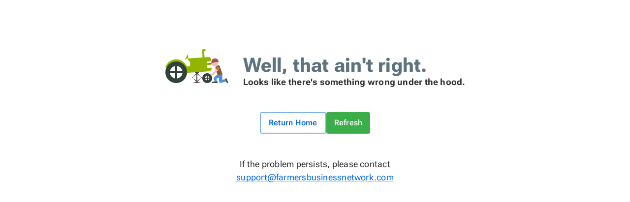

--- FILE ---
content_type: text/javascript; charset=utf-8
request_url: https://www.fbn.com/static/js/fbn-sections-dashboard-engagement-EngagementHeaderActions.72038098404eea62-3.js
body_size: 17712
content:
(self.__LOADABLE_LOADED_CHUNKS__=self.__LOADABLE_LOADED_CHUNKS__||[]).push([[92425,61952,54032],{569686:(e,t,r)=>{"use strict";r.d(t,{F:()=>n});var o=r(39448),a=r(200903);const n=()=>{const e=(0,a.Y)();return o.Ps[e]}},839318:(e,t,r)=>{"use strict";r.d(t,{c:()=>a});var o=r(886707);const a=({autoCloseDelay:e,setOpen:t,onClose:r})=>{const a=(0,o.useRef)(),n=()=>a.current&&window.clearTimeout(a.current),i=()=>{n(),t(!1),r()};return(0,o.useEffect)((()=>{if(e)return n(),a.current=window.setTimeout(i,e),()=>{n()}}),[e]),i}},277826:(e,t,r)=>{"use strict";r.d(t,{MA:()=>c,RS:()=>p,mR:()=>h,n3:()=>m});var o=r(3400),a=r(886707),n=r(975697),i=r(815878),s=r(655246),l=r(416359);let c=function(e){return e.PAGE_COMPONENT_CALL_US="pageComponentCallUs",e.PAGE_COMPONENT_BUTTON="pageComponentButton",e.PAGE_COMPONENT_LINK="pageComponentLink",e.EMBEDED_MEDIA="embeded_media",e.PAGE_COMPONENT_BUTTON_ABTEST="pageComponentButtonABTest",e.PAGE_COMPONENT_DOWNLOAD_PRICE_TRANSPARENCY_BUTTON="pageComponentDownloadPriceTransparencyButton",e.PAGE_COMPONENT_CUSTOM_BUTTON="pageComponentCustomButton",e}({});const d=e=>{if("string"==typeof e)return e;if(!a.isValidElement(e))return"";const t=e;return"haystack"in t.props?t.props.haystack:"children"in t.props?a.Children.map(t.props.children,(e=>{const t="number"==typeof e?String(e):e;return d(t)})).join(""):""},u=({title:e,action:t,...r})=>()=>{const a=d(e);a||(0,i.vV)("Failed to get truthy string from title, check the CTA in Contentful: ",{title:e}),(0,s.sx)(o.jxq,(0,l.I)({...r,title:a,action:t})),(0,n.S)({action:t,category:o.jxq,label:a})},p=e=>u({...e,action:o.daR}),h=e=>u({...e,action:o.KFh}),m=e=>u({...e,action:o.tMg})},975697:(e,t,r)=>{"use strict";r.d(t,{S:()=>a});var o=r(655246);const a=({category:e,action:t,label:r})=>{n({action:t,category:e,label:r}),i({action:t,category:e,label:r})},n=({action:e,category:t,label:r})=>{(0,o.sx)(e,{category:t,label:r},{integrations:{All:!1,"Facebook Pixel":!0,"Google Analytics":!0}})},i=({action:e,category:t,label:r})=>{(0,o.sx)(e,{action:"track",category:t,label:e,title:r},{integrations:{All:!1,"Bing Ads":!0}})}},199224:(e,t,r)=>{"use strict";r.d(t,{F:()=>s,U:()=>i}),r(835423);var o=r(846809),a=r(382355),n=r(419620);const i=e=>({webp:s({...e,imageType:n.yj.WEBP}),legacy:s(e)}),s=({url:e,width:t,height:r,include3x:n=!1,imageType:i,contentfulImageOptions:s={}})=>{const c=(0,a.$)(e,{imageType:i}),d=[],u=t??0,p=r??0;(0,o.zA)(u,p)&&l(c,u,p),Object.entries(s).forEach((([e,t])=>{c.searchParams.set(e,String(t))})),d.push(c.toString());const h=c.toString(),m=2*u,g=2*p;if((0,o.zA)(m,g)&&(l(c,m,g),d.push(c.toString())),n){const e=3*u,t=3*p;(0,o.zA)(e,t)&&(l(c,e,t),d.push(c.toString()))}return{images:d,url:h}},l=(e,t,r)=>{t?e.searchParams.set("w",t.toString()):e.searchParams.delete("w"),r?e.searchParams.set("h",r.toString()):e.searchParams.delete("h")}},53941:(e,t,r)=>{"use strict";r.d(t,{qw:()=>u,eX:()=>p,jS:()=>d});var o=r(788304),a=r(100585);const[n,i]=(0,a.cc)({NSW:"New South Wales",QLD:"Queensland",SA:"South Australia",TAS:"Tasmania",VIC:"Victoria",WA:"Western Australia",ACT:"Australian Capital Territory",NT:"Northern Territory"}),[s,l]=(0,a.cc)({AB:"Alberta",BC:"British Columbia",MB:"Manitoba",NB:"New Brunswick",NL:"Newfoundland and Labrador",NT:"Northwest Territories",NS:"Nova Scotia",NU:"Nunavut",ON:"Ontario",PE:"Prince Edward Island",QC:"Quebec",SK:"Saskatchewan",YT:"Yukon"});var c=r(396541);const d=e=>{switch(e){case o.O4.AUS:return n;case o.O4.USA:return c.h;case o.O4.CANADA:return s;case o.O4.UNKNOWN:default:return[]}},u=({countryCode:e,aal1Name:t})=>{const r=d(e);return Object.keys(r).find((e=>r[e]===t))??""},p=({countryCode:e,aal1Code:t})=>d(e)[t]??null},202662:(e,t,r)=>{"use strict";r.d(t,{e:()=>n});var o=r(931401),a=r(724593);const n=()=>(0,a.iA)((0,o.K)().getState())},38758:(e,t,r)=>{"use strict";r.d(t,{Bj:()=>n,z8:()=>i});var o=r(107e3),a=r(844941);r(724593);const n=(e,t)=>i(e,t).publicId,i=(e,t)=>(0,o.A)((0,a._i)(e)?t.owner:e,"legacyId","publicId")},15589:(e,t,r)=>{"use strict";r.d(t,{E_:()=>c,Ik:()=>d,a2:()=>l,am:()=>u,kx:()=>p,vv:()=>s,zJ:()=>h});var o=r(886707),a=r(788304),n=r(95642),i=r(355095);const s=(e,t,{currency:r=a.oh[t],...o}={})=>{const n=a.eR[t];return e.toLocaleString(n,{style:"currency",currency:r,...o})},l=()=>{const e=(0,i.Ym)();return(0,o.useCallback)(((t,r)=>s(t,e,r)),[e])},c=()=>a.oh[(0,i.Ym)()],d=e=>e/100,u=e=>100*e,p=(e,t,r)=>{const o=((e,t)=>e.find((e=>e.currencyCode===t))?.priceMcu??null)(e,t);return((e,t)=>null===e?n.J.dash:t(e))(null===o?o:d(o),r)},h=(e="")=>{const t=l();return(0,o.useCallback)(((r,o)=>null!=r?t(r,o):e),[e])}},924521:(e,t,r)=>{"use strict";r.d(t,{Le:()=>c,n4:()=>l});var o=r(10941),a=r(122414),n=r(967399),i=r(783936),s=r(896170);const l=(e,t,r="NATIONAL",o)=>{const n=a.eJ[t];return(0,i.g)(e,n)?(0,s.L)(e,n).format(r,o):e},c=()=>{const e=(0,o.q)((0,n.l)());return(t,r,o="NATIONAL",n)=>{const{isValid:s,phoneNumber:c}=r?((e,t,r="NATIONAL",o)=>{const n=a.eJ[t];return{isValid:(0,i.g)(e,n),phoneNumber:l(e,t,r,o)}})(r,t,o,n):{isValid:!1};return{showPhoneNumber:s||!e,isValid:s,formattedPhoneNumber:c}}}},245605:(e,t,r)=>{"use strict";r.r(t),r.d(t,{EngagementHeaderActions:()=>s});var o=r(886707),a=r(277937),n=r(87212),i=r(388346);const s=({deliveryLocationButton:e,hideForMobileNav:t=!0})=>{const r=(0,a.k)();return t&&r?null:(0,i.Y)(o.Fragment,null,(0,i.Y)(n.default,{deliveryLocationButton:e}))}},942902:(e,t,r)=>{"use strict";r.d(t,{F$:()=>_,_q:()=>y}),r(970572),r(344378),r(236451),r(882890),r(215977),r(929278),r(711504);var o=r(486139),a=r(288490),n=r(909421),i=r(855901),s=r(886707),l=r(53941),c=r(37147),d=r(788304),u=r(844941),p=r(991952),h=r(574725),m=r(724593),g=r(853434),f=r(166971),A=r(836374);const v=Date.parse("01 January 2020 00:00:00 UTC"),b=Object.values(d.O4).reduce(((e,t)=>(e[t]=new Set(Object.keys((0,l.jS)(t))),e)),{}),y=new Set(["enterprise_mailing_address","enterprise_default_billing_address"]),_=({showDialogIfInvalid:e}={})=>{const{publicId:t,isProfileLoaded:r}=(0,m.hd)(),i=(0,f.Jd)(),l=(0,g.F)(),{deliveryLocation:d,isValid:A,setDeliveryLocation:v}=C(),[b,y]=(0,h.QY)(a.Z.FBN_DIRECT_DELIVERY_LOCATION_MODAL,!1),_=i.experiences.storeMarketplaceSeller&&!i.experiences.fbnAdmin,w=!(i.isLoggedIn&&!(0,u.p1)(i)&&!_)||r,N=!A&&w,T=o.eJ.create({},t?{enterprise_id:t}:void 0),{data:O={addressId:null,postalCode:"",aal1:"",countryCode:l,source:void 0},isSuccess:P,isFetched:R,remove:k}=(0,n.I)({queryKey:[T],enabled:N,queryFn:(0,c.u)(T),retryOnMount:!1});(0,s.useEffect)((()=>{N&&P&&S(x(O),l)&&v(O)}),[N,P]);const I=N&&P&&!(0,p.X$)(O?.postalCode??"",l);return(0,s.useEffect)((()=>{!b&&e&&!A&&I&&y(!0)}),[b,P,y,e,A,I]),{deliveryLocation:d,setDeliveryLocation:v,removeCachedDeliveryLocation:k,isValid:A,isSettled:A||R}},C=()=>{const{publicId:e}=(0,m.hd)(),{isLoggedIn:t}=(0,f.Jd)(),r=(0,g.F)(),[o,n]=(0,A.M)(a.Z.FBN_DIRECT_DELIVERY_LOCATION,{}),s=w(e,t,r),l=o[s],c=Boolean(l&&T(l,r)),d=c?(0,i.A)(l,["timestamp"]):N(r),u=(0,p.X$)(d.postalCode,r);return{deliveryLocation:d,isValid:c&&u,setDeliveryLocation:e=>{const t={...e,postalCode:(0,p.Jq)(e.postalCode),timestamp:Date.now()};n({...O(o),[s]:t})}}},w=(e,t,r)=>t?e:r,N=e=>({addressId:null,postalCode:"",aal1:"",countryCode:e}),T=(e,t)=>{const{timestamp:r}=e;return r>v&&S(e,t)},S=(e,t)=>{const{postalCode:r,aal1:o,countryCode:a}=e,n=b[a];return Boolean(a===t&&r&&n?.has(o))},x=e=>{const{addressId:t,postalCode:r,aal1:o,countryCode:a}=e;return{addressId:t,postalCode:r??"",aal1:o??"",countryCode:a}},O=e=>{if(e){const t=Object.entries(e).filter((([e,t])=>T(t,t.countryCode)));if(t?.length>=30){const e=t.reduce(((e,[r,o],a)=>{const{timestamp:n}=t[e][1];return o.timestamp<n?a:e}),0);t.splice(e,1)}return Object.fromEntries(t)}return{}}},212995:(e,t,r)=>{"use strict";r.d(t,{O:()=>s});var o=r(486139),a=r(909421),n=r(37147),i=r(724593);const s=()=>{const{id:e}=(0,i.hd)(),t=o.eS.create({enterpriseId:e??-1},{only_open:!0}),r=(0,n.u)(t,{method:"GET"}),{data:s,isSuccess:l,...c}=(0,a.I)({enabled:null!==e,queryFn:r,queryKey:[t,e],placeholderData:{giftCards:[]}});let d=0;return l&&(d=s?.giftCards.reduce(((e,{amountRemaining:t})=>e+t),0)),{totalCredit:d,giftCards:s?.giftCards,isSuccess:l,...c}}},169218:(e,t,r)=>{"use strict";r.d(t,{D8:()=>o,JC:()=>a}),r(40597);let o=function(e){return e.MDA="MDA",e.APT="APT",e.RUP="RUP",e}({});const a={US_LIQUID_GALLON:"us_liquid_gallon",US_LIQUID_QUART:"us_liquid_quart",OUNCE:"ounce",US_FLUID_OUNCE:"us_fluid_ounce",US_LIQUID_PINT:"us_liquid_pint",PINT:"pint",LITER:"liter",MILLILITER:"milliliter",GRAM:"gram",KILOGRAM:"kilogram",TON:"ton",US_TON:"us_ton",POUND:"pound",US_TON_PLURAL:"us_ton_plural",ACRE:"acre",GALLON:"gallon",COUNT:"count"}},176537:(e,t,r)=>{"use strict";r.d(t,{h:()=>i,m:()=>n});var o=r(788304),a=r(100585);const[n,i]=(0,a.cc)({notAvailable:"N/A",notAvailableLong:"Not Available",noListings:"No listings were found.",cms_pricing:"Pricing",cms_how_it_works:"How It Works",save:"Save",edit:"Edit",cancel:"Cancel",error:"Issue",stepOf:(e,t)=>`Step ${e} of ${t}`,apply_to_all:"Apply to all",yes:"Yes",no:"No",submit:"Submit",here:"here",select_search_messages:{no_search_results:"No results match the search term",no_results:"No results found"},internal_footer:({year:e})=>`Copyright © 2014 - ${e} Farmer's Business Network, Inc. All rights Reserved. The sprout logo, "Farmers Business Network," "FBN," "FBN Direct," and "Farmers First" are registered service marks of Farmer's Business Network, Inc. All other trademarks are the property of their respective owners. *Fees may apply for certain product and service offerings other than FBN membership.`,bids_footer_poet_short:e=>`Copyright ${e} Gradable. All rights Reserved.`,note:"Note",iAgree:"I Agree",all:"All",none:"None",and:"And",or:"Or",rate:"Rate",moreDetails:"More Details",required:"Required",recommended:"recommended",restricted:"restricted",retry:"Retry",filter:"filter",hide:"hide",topics:"topics",clear:"clear",contact:"Contact",fields:e=>(0,a.Ws)(e,{one:"field",other:"fields"}),acres:e=>(0,a.Ws)(e,{one:"acre",other:"acres"}),hectares:e=>(0,a.Ws)(e,{one:"hectare",other:"hectares"}),farmers:e=>(0,a.Ws)(e,{one:"farmer",other:"farmers"}),high:"High",low:"Low",unit:"Unit",faqLong:"Frequently Asked Questions",imagerySource:"MODIS",expired:"Expired",active:"Active",invalidated:"Invalidated",pending:"Pending",skipTour:"Skip Tour",pageOfTotal:(e,t)=>`Page ${e} of ${t}`,disclaimer:"Disclaimer: Transactions are final when a bid or offer is accepted by the grain buyer. All agreements are between you and the grain buyer. Gradable facilitates the communication between you and the grain buyer as an independent party and all transactions are subject to the terms and conditions as agreed between you and the grain buyer. For more information please see the ",fbnChat:"FBN Chat",tbd:"TBD"},{[o.hT.EN_AU]:{fields:e=>(0,a.Ws)(e,{one:"paddock",other:"paddocks"})}})},640129:(e,t,r)=>{"use strict";r.d(t,{S:()=>i,T:()=>n});var o=r(788304),a=r(100585);const[n,i]=(0,a.cc)({gallon:"gallon",gallon_plural:"gallons",short_gallon:"gal",pound:"pound",pound_plural:"pounds",short_pound:"lb",short_pounds_plural:"lbs",pounds:"pounds",ounce:"ounce",ounce_plural:"ounces",short_ounce:"oz",milliliter:"milliliter",milliliter_plural:"milliliters",short_milliliter:"mL",short_milliliter_plural:"mLs",centimeter:"centimeter",short_centimeter:"cm",centimeter_plural:"centimeters",short_centimeter_plural:"cm",inch:"inch",short_inch:"in",inch_plural:"inches",short_inch_plural:"in",liter:"liter",liter_plural:"liters",short_liter:"L",pint:"pint",pint_plural:"pints",short_pint:"pt",quart:"quart",quart_plural:"quarts",short_quart:"qt",gram:"gram",gram_plural:"grams",short_gram:"g",kilogram:"kilogram",kilogram_plural:"kilograms",short_kilograms:"kg",short_kilogram:"kg",short_hundredweight:"CWT",short_bushels:"bu",short_bushel:"bu",us_bushel:"bushel",short_us_bushel:"bu",us_bushel_plural:"bushels",short_us_bushel_plural:"bu",ton:"ton",ton_plural:"tons",short_ton:"t",short_metric_ton:"mt",short_metric_tons:"mts",mt:"metric ton",mt_plural:"metric tons",bu:"bushel",bu_plural:"bushels",us_liquid_gallon:"gallon",us_liquid_gallon_plural:"gallons",short_us_liquid_gallon:"gal",short_us_liquid_gallon_plural:"gals",us_liquid_quart:"quart",us_liquid_quart_plural:"quarts",short_us_liquid_quart:"qt",short_us_liquid_quart_plural:"qts",us_liquid_pint:"pint",us_liquid_pint_plural:"pints",short_us_liquid_pint:"pt",short_us_liquid_pint_plural:"pts",us_fluid_ounce:"ounce",us_fluid_ounce_plural:"ounces",short_us_fluid_ounce:"oz",short_us_fluid_ounce_plural:"ozs",us_ton:"ton",us_ton_plural:"tons",treated_ton:"treated ton",treated_ton_plural:"treated tons",short_us_ton:"t",short_us_ton_plural:"t",metric_ton:"metric ton",metric_ton_plural:"metric tons",short_metric_ton_plural:"mts",short_liter_plural:"ls",short_kilogram_plural:"kgs",short_gram_plural:"gs",short_pound_plural:"lbs",short_ounce_plural:"ozs",acre:"acre",acre_plural:"acres",short_acre:"ac",short_acres:"ac",hectare:"hectare",hectare_plural:"hectares",short_hectare:"ha",short_acre_foot:"ac ft",short_foot:"ft",short_1000_row_feet:"1000 row ft",short_square_foot:"sq ft",short_nonstandard_unit:"unit",short_mound:"mound",short_inject:"injection",short_broadcast_acre:"bct ac",short_cubic_foot:"cu ft",short_1_inch_diameter:"1in dia",short_seed:"seed",short_seed_plural:"seeds",short_pot:"pot",short_treated_acre:"ac",short_nonstandard_unit_dry:"unit dry",short_quarts:"qt",short_dispensers:"dispenser",short_teaspoons:"tsp",short_nonstandard_unit_liquid:"unit liquid",short_grams:"g",short_spirals:"spirals",short_tons:"tons",short_stablespoons:"tbsp",short_gallons:"gal",short_pounds:"lbs",short_pints:"pt",short_ounces:"oz",unit:"unit",unit_plural:"units",short_unit_plural:"units",short_unit:"unit",each:"each",short_each:"each",short_each_plural:"each",each_plural:"each",bag:"bag",bag_plural:"bags",short_bag:"bag",short_bag_plural:"bags",bottle:"bottle",bottle_plural:"bottles",short_bottle:"bottle",short_bottle_plural:"bottles",dose:"dose",dose_plural:"doses",short_dose:"dose",short_dose_plural:"doses",count:"count",count_plural:"counts",short_count:"count",short_count_plural:"counts",square_foot:"square foot",square_foot_plural:"square feet",short_square_foot_plural:"sq ft",square_meter:"square meter",square_meter_plural:"square meters",short_square_meter:"sq m",short_square_meter_plural:"sq m"},{[o.hT.EN_CA]:{ton:"us tonne",ton_plural:"us tonnes",mt:"metric tonne",mt_plural:"metric tonnes",us_ton:"us tonne",us_ton_plural:"us tonnes",metric_ton:"metric tonne",metric_ton_plural:"metric tonnes",short_tons:"metric tonnes"},[o.hT.EN_AU]:{short_metric_tons:"t",milliliter:"millilitre",milliliter_plural:"millilitres",liter:"litre",liter_plural:"litres",centimeter:"centimetre",centimeter_plural:"centimetres",square_meter:"square metre",square_meter_plural:"square metres"}})},959184:(e,t,r)=>{"use strict";r.d(t,{X:()=>n,i:()=>a});var o=r(100585);const[a,n]=(0,o.cc)({AB:"ALBERTA",BC:"BRITISH COLUMBIA",MB:"MANITOBA",NB:"NEW BRUNSWICK",NL:"NEWFOUNDLAND AND LABRADOR",NS:"NOVA SCOTIA",NT:"NORTHWEST TERRITORIES",NU:"NUNAVUT",ON:"ONTARIO",PE:"PRINCE EDWARD ISLAND",QC:"QUEBEC",SK:"SASKATCHEWAN",YT:"YUKON"})},396541:(e,t,r)=>{"use strict";r.d(t,{C:()=>n,h:()=>a});var o=r(100585);const[a,n]=(0,o.cc)({AL:"Alabama",AK:"Alaska",AZ:"Arizona",AR:"Arkansas",CA:"California",CO:"Colorado",CT:"Connecticut",DE:"Delaware",FL:"Florida",GA:"Georgia",HI:"Hawaii",ID:"Idaho",IL:"Illinois",IN:"Indiana",IA:"Iowa",KS:"Kansas",KY:"Kentucky",LA:"Louisiana",ME:"Maine",MD:"Maryland",MA:"Massachusetts",MI:"Michigan",MN:"Minnesota",MS:"Mississippi",MO:"Missouri",MT:"Montana",NE:"Nebraska",NV:"Nevada",NH:"New Hampshire",NJ:"New Jersey",NM:"New Mexico",NY:"New York",NC:"North Carolina",ND:"North Dakota",OH:"Ohio",OK:"Oklahoma",OR:"Oregon",PA:"Pennsylvania",RI:"Rhode Island",SC:"South Carolina",SD:"South Dakota",TN:"Tennessee",TX:"Texas",UT:"Utah",VT:"Vermont",VA:"Virginia",WA:"Washington",WV:"West Virginia",WI:"Wisconsin",WY:"Wyoming"})},593908:(e,t,r)=>{"use strict";r.d(t,{g:()=>l,j:()=>c});var o=r(886707),a=r(788304),n=r(100585),i=r(698122),s=r(388346);const[l,c]=(0,n.cc)({additionalCredit:"Additional Credit",addLabel:e=>`Add ${e}`,removeOffer:"Remove offer",enterPromoCode:"Enter Promo Code",apply:"Apply",promoCode:"Promo Code",thisOfferIsInvalid:"This offer is invalid.",onlyOnePromoCodeEnteredAtATime:"Only one promo code can be entered at a time",checkout:"Checkout",proceedToCheckout:"Proceed To Checkout",noShippingPreferWarehousePickup:"No shipping. Prefer warehouse pickup.",yourDiscount:"Your Discounts",discount:"Discount",subtotal:"Subtotal",creditCardSurcharge:"C.C.Surcharge",creditCardSurchargeTooltip:e=>`Where allowed by law, FBN imposes a surcharge of ${e}% on credit card payments that is no greater than the cost for us to process credit cards.`,tax:"Tax",shipping:"Shipping",total:"Total",noShippingFee:"Shipping fee has been removed.",defaultTotalTooltip:"The total excludes any applicable taxes and state assessments.",warning:"Warning",conflictMessage:"Another member in your enterprise changed your cart. Please review the cart contents and if needed try your change again.",talkToARep:{title:"Talk to a Rep",questionsAboutFBN:"Questions about FBN Direct?",questionsAboutAgronomy:"Questions about Agronomy?",getConnected:"Call or Text this number:"},talkToARepCta:({firstName:e})=>`Questions about your order? Call, text, or email your FBN rep ${e} for help.`,success:"Success",soldOutItemsModal:{title:"Sorry, some items are now sold out",removeItems:"Remove From Cart",error:"Failed to remove products from your cart! Please try it later."},shippingTooltipTrigger:"Prices include early purchase discounts. Excludes shipping.",numProducts:({numProducts:e})=>(0,i.Ws)(e,{one:"1 product",other:`${e} products`}),cart:"Cart",georgiaWarning:{title:"Notice to Georgia Customers",content:"The Georgia Department of Agriculture asks that you continue to exercise care in applying fertilizers, liming materials, and soil amendments. Applications of these products to waterlogged soils or during heavy rain events may create unintended impacts on beneficial animal, plant, or aquatic life. Any violations of applicable laws or regulations may result in any one or more of the following: monetary penalties, license or registration revocations, or criminal penalties. If the Department receives an indication that runoff has impacted state waters, then the Department will work alongside the Environmental Protection Division of the Georgia Department of Natural Resources in ensuring appropriate action is taken. It is in everyone’s best interest, including your own, that these products are applied in appropriate manners and conditions only. If you have any questions, please feel free to contact the Department’s Agricultural Inputs Section at 404-656-4958."},cartEmptyState:"Let’s fill this thing up!",cartOffline:"Cart is not available while offline.",itemCategoryCropProtection:"Crop Protection",itemCategorySeed:"Seed",itemCategoryAnimalHealth:"Animal health",itemCategoryFeed:"Feed",itemCategoryDryFeed:"Dry Feed",itemCategoryLiquidFertilizer:"Liquid Fertilizer",itemCategoryFbnSpecial:"Digital",orderSummary:"Order Summary",viewOrderSummary:"View Order Summary",totalQuantity:e=>`Total: ${e}`,qty:"Qty",signUpTitle:"Create a free FBN account",qtyInformation:(e,t)=>(0,s.Y)(o.Fragment,null,(0,s.Y)("b",null,"Qty: ",e)," x ",t),signUpProductDescription:e=>(0,s.Y)(o.Fragment,null,"To add ",(0,s.Y)("strong",null,e)," to your cart, please create an FBN account."),free:"FREE",freeShipping:e=>(0,s.Y)(o.Fragment,null,(0,s.Y)("strong",null,"FREE SHIPPING")," on orders over $",e,"."),freeShippingLivestock:e=>(0,s.Y)(o.Fragment,null,(0,s.Y)("strong",null,"FREE SHIPPING")," on livestock orders over $",e,"."),noInterest:"Get 0% Financing All Season Long",noInterestTnC:"T&C apply",bigShipPromise:(e,t,r)=>(0,s.Y)(o.Fragment,null,r," between ",e," - ",t),deliveryPromise:({dateString:e,shippingMethod:t})=>(0,s.Y)(o.Fragment,null,t," no later than ",e),pickupAtAddressPromise:({addressString:e,dateString:t,shippingMethod:r})=>(0,s.Y)(o.Fragment,null,r," at ",e," by ",t),pickupPromise:({dateString:e,shippingMethod:t})=>(0,s.Y)(o.Fragment,null,t," by ",e),removeAllProducts:"By removing all items from your cart, this action cannot be undone, and your cart will be emptied.",removeAllProductsTitle:"Are you sure?",cartEmpty:"Your cart is empty",clearCart:"Clear Cart",confirmClearCart:"Yes, Clear Cart",codeOffer200:(0,s.Y)(o.Fragment,null,"Get $20 off on orders $200+ with code ",(0,s.Y)("strong",null,"FBNLVSTK20")),codeOffer500:(0,s.Y)(o.Fragment,null,"Get $50 off on orders $500+ with code ",(0,s.Y)("strong",null,"FBNLVSTK50")),guestDiscount:"Available discounts may be applied after signup",addedToCart:"Added to Cart",productAdded:e=>`${e} has been added to your cart.`},{[a.hT.EN_CA]:{shippingTooltipTrigger:"Prices include early purchase discounts. Excludes shipping."},[a.hT.EN_AU]:{shippingTooltipTrigger:"Price does not include GST",defaultTotalTooltip:"The total excludes any state assessments.",creditCardSurchargeTooltip:e=>`FBN imposes a surcharge of ${e}% on credit card payments that is no greater than the cost for us to process credit cards.`}})},95642:(e,t,r)=>{"use strict";r.d(t,{C:()=>n,J:()=>a});var o=r(100585);const[a,n]=(0,o.cc)({bullet:"•",dash:"—",percent:"%",hash:"#",plus:"+",comma:",",asterisk:"*",dot:".",colon:":",dollarSign:"$",multiplicationSign:"×",slash:"/",semiColon:";",exclamationMark:"!",ellipsis:"…"})},853434:(e,t,r)=>{"use strict";r.d(t,{F:()=>o.F});var o=r(569686)},457017:(e,t,r)=>{"use strict";r.d(t,{G:()=>l});var o=r(202483),a=r(788304),n=r(959184),i=r(396541);const s={[a.O4.CANADA]:n.i,[a.O4.USA]:i.h},l=(e,t)=>{const r=e.toUpperCase();return(0,o.A)(s[t],((e,t)=>e.toUpperCase()===r||t===r))}},259482:(e,t,r)=>{"use strict";r.d(t,{T:()=>a});var o=r(886707);const a=()=>{const e=(0,o.useRef)(!1);return(0,o.useEffect)((()=>(e.current=!0,()=>{e.current=!1})),[]),e}},62128:(e,t,r)=>{var o=r(559412);t.mw={prefix:o.prefix,iconName:o.iconName,icon:[o.width,o.height,o.aliases,o.unicode,o.svgPathData]},t.zp=t.mw,o.prefix,o.iconName,o.width,o.height,o.aliases,o.unicode,o.svgPathData,o.aliases},932891:(e,t,r)=>{var o=r(977624);t.mw={prefix:o.prefix,iconName:o.iconName,icon:[o.width,o.height,o.aliases,o.unicode,o.svgPathData]},t.GR=t.mw,o.prefix,o.iconName,o.width,o.height,o.aliases,o.unicode,o.svgPathData,o.aliases},559412:(e,t)=>{Object.defineProperty(t,"__esModule",{value:!0});var r="triangle-exclamation",o=[9888,"exclamation-triangle","warning"],a="f071",n="M256 32c14.2 0 27.3 7.5 34.5 19.8l216 368c7.3 12.4 7.3 27.7 .2 40.1S486.3 480 472 480H40c-14.3 0-27.6-7.7-34.7-20.1s-7-27.8 .2-40.1l216-368C228.7 39.5 241.8 32 256 32zm0 128c-13.3 0-24 10.7-24 24V296c0 13.3 10.7 24 24 24s24-10.7 24-24V184c0-13.3-10.7-24-24-24zm32 224a32 32 0 1 0 -64 0 32 32 0 1 0 64 0z";t.definition={prefix:"fas",iconName:r,icon:[512,512,o,a,n]},t.faTriangleExclamation=t.definition,t.prefix="fas",t.iconName=r,t.width=512,t.height=512,t.ligatures=o,t.unicode=a,t.svgPathData=n,t.aliases=o},977624:(e,t)=>{Object.defineProperty(t,"__esModule",{value:!0});var r="xmark",o=[128473,10005,10006,10060,215,"close","multiply","remove","times"],a="f00d",n="M342.6 150.6c12.5-12.5 12.5-32.8 0-45.3s-32.8-12.5-45.3 0L192 210.7 86.6 105.4c-12.5-12.5-32.8-12.5-45.3 0s-12.5 32.8 0 45.3L146.7 256 41.4 361.4c-12.5 12.5-12.5 32.8 0 45.3s32.8 12.5 45.3 0L192 301.3 297.4 406.6c12.5 12.5 32.8 12.5 45.3 0s12.5-32.8 0-45.3L237.3 256 342.6 150.6z";t.definition={prefix:"fas",iconName:r,icon:[384,512,o,a,n]},t.faXmark=t.definition,t.prefix="fas",t.iconName=r,t.width=384,t.height=512,t.ligatures=o,t.unicode=a,t.svgPathData=n,t.aliases=o},163881:(e,t,r)=>{var o=r(324325);t.A=void 0;var a=o(r(812839)),n=r(834387),i=(0,a.default)((0,n.jsx)("path",{d:"M19 13h-6v6h-2v-6H5v-2h6V5h2v6h6v2z"}),"Add");t.A=i},232137:(e,t,r)=>{"use strict";r.d(t,{A:()=>A});var o=r(56303),a=r(225910),n=r(886707),i=r(18896),s=r(122078),l=r(164199),c=r(219148),d=r(519475),u=r(119872),p=r(677520);function h(e){return(0,p.Ay)("MuiCard",e)}(0,u.A)("MuiCard",["root"]);var m=r(834387);const g=["className","raised"],f=(0,l.Ay)(d.A,{name:"MuiCard",slot:"Root",overridesResolver:(e,t)=>t.root})((()=>({overflow:"hidden"}))),A=n.forwardRef((function(e,t){const r=(0,c.A)({props:e,name:"MuiCard"}),{className:n,raised:l=!1}=r,d=(0,a.A)(r,g),u=(0,o.A)({},r,{raised:l}),p=(e=>{const{classes:t}=e;return(0,s.A)({root:["root"]},h,t)})(u);return(0,m.jsx)(f,(0,o.A)({className:(0,i.A)(p.root,n),elevation:l?8:void 0,ref:t,ownerState:u},d))}))},384195:(e,t,r)=>{"use strict";r.d(t,{A:()=>f});var o=r(56303),a=r(225910),n=r(886707),i=r(18896),s=r(122078),l=r(164199),c=r(219148),d=r(119872),u=r(677520);function p(e){return(0,u.Ay)("MuiCardContent",e)}(0,d.A)("MuiCardContent",["root"]);var h=r(834387);const m=["className","component"],g=(0,l.Ay)("div",{name:"MuiCardContent",slot:"Root",overridesResolver:(e,t)=>t.root})((()=>({padding:16,"&:last-child":{paddingBottom:24}}))),f=n.forwardRef((function(e,t){const r=(0,c.A)({props:e,name:"MuiCardContent"}),{className:n,component:l="div"}=r,d=(0,a.A)(r,m),u=(0,o.A)({},r,{component:l}),f=(e=>{const{classes:t}=e;return(0,s.A)({root:["root"]},p,t)})(u);return(0,h.jsx)(g,(0,o.A)({as:l,className:(0,i.A)(f.root,n),ownerState:u,ref:t},d))}))},155549:(e,t,r)=>{"use strict";r.d(t,{A:()=>_});var o=r(225910),a=r(56303),n=r(886707),i=r(18896),s=r(122078),l=r(107788),c=r(219148),d=r(164199),u=r(119872),p=r(677520);function h(e){return(0,p.Ay)("MuiCardHeader",e)}const m=(0,u.A)("MuiCardHeader",["root","avatar","action","content","title","subheader"]);var g=r(834387);const f=["action","avatar","className","component","disableTypography","subheader","subheaderTypographyProps","title","titleTypographyProps"],A=(0,d.Ay)("div",{name:"MuiCardHeader",slot:"Root",overridesResolver:(e,t)=>(0,a.A)({[`& .${m.title}`]:t.title,[`& .${m.subheader}`]:t.subheader},t.root)})({display:"flex",alignItems:"center",padding:16}),v=(0,d.Ay)("div",{name:"MuiCardHeader",slot:"Avatar",overridesResolver:(e,t)=>t.avatar})({display:"flex",flex:"0 0 auto",marginRight:16}),b=(0,d.Ay)("div",{name:"MuiCardHeader",slot:"Action",overridesResolver:(e,t)=>t.action})({flex:"0 0 auto",alignSelf:"flex-start",marginTop:-4,marginRight:-8,marginBottom:-4}),y=(0,d.Ay)("div",{name:"MuiCardHeader",slot:"Content",overridesResolver:(e,t)=>t.content})({flex:"1 1 auto"}),_=n.forwardRef((function(e,t){const r=(0,c.A)({props:e,name:"MuiCardHeader"}),{action:n,avatar:d,className:u,component:p="div",disableTypography:m=!1,subheader:_,subheaderTypographyProps:C,title:w,titleTypographyProps:N}=r,T=(0,o.A)(r,f),S=(0,a.A)({},r,{component:p,disableTypography:m}),x=(e=>{const{classes:t}=e;return(0,s.A)({root:["root"],avatar:["avatar"],action:["action"],content:["content"],title:["title"],subheader:["subheader"]},h,t)})(S);let O=w;null==O||O.type===l.A||m||(O=(0,g.jsx)(l.A,(0,a.A)({variant:d?"body2":"h5",className:x.title,component:"span",display:"block"},N,{children:O})));let P=_;return null==P||P.type===l.A||m||(P=(0,g.jsx)(l.A,(0,a.A)({variant:d?"body2":"body1",className:x.subheader,color:"text.secondary",component:"span",display:"block"},C,{children:P}))),(0,g.jsxs)(A,(0,a.A)({className:(0,i.A)(x.root,u),as:p,ref:t,ownerState:S},T,{children:[d&&(0,g.jsx)(v,{className:x.avatar,ownerState:S,children:d}),(0,g.jsxs)(y,{className:x.content,ownerState:S,children:[O,P]}),n&&(0,g.jsx)(b,{className:x.action,ownerState:S,children:n})]}))}))},986312:(e,t,r)=>{"use strict";r.d(t,{A:()=>f});var o=r(225910),a=r(56303),n=r(886707),i=r(18896),s=r(122078),l=r(911302),c=r(164199),d=r(219148),u=r(451002),p=r(834387);const h=["absolute","children","className","component","flexItem","light","orientation","role","textAlign","variant"],m=(0,c.Ay)("div",{name:"MuiDivider",slot:"Root",overridesResolver:(e,t)=>{const{ownerState:r}=e;return[t.root,r.absolute&&t.absolute,t[r.variant],r.light&&t.light,"vertical"===r.orientation&&t.vertical,r.flexItem&&t.flexItem,r.children&&t.withChildren,r.children&&"vertical"===r.orientation&&t.withChildrenVertical,"right"===r.textAlign&&"vertical"!==r.orientation&&t.textAlignRight,"left"===r.textAlign&&"vertical"!==r.orientation&&t.textAlignLeft]}})((({theme:e,ownerState:t})=>(0,a.A)({margin:0,flexShrink:0,borderWidth:0,borderStyle:"solid",borderColor:(e.vars||e).palette.divider,borderBottomWidth:"thin"},t.absolute&&{position:"absolute",bottom:0,left:0,width:"100%"},t.light&&{borderColor:e.vars?`rgba(${e.vars.palette.dividerChannel} / 0.08)`:(0,l.X4)(e.palette.divider,.08)},"inset"===t.variant&&{marginLeft:72},"middle"===t.variant&&"horizontal"===t.orientation&&{marginLeft:e.spacing(2),marginRight:e.spacing(2)},"middle"===t.variant&&"vertical"===t.orientation&&{marginTop:e.spacing(1),marginBottom:e.spacing(1)},"vertical"===t.orientation&&{height:"100%",borderBottomWidth:0,borderRightWidth:"thin"},t.flexItem&&{alignSelf:"stretch",height:"auto"})),(({ownerState:e})=>(0,a.A)({},e.children&&{display:"flex",whiteSpace:"nowrap",textAlign:"center",border:0,"&::before, &::after":{content:'""',alignSelf:"center"}})),(({theme:e,ownerState:t})=>(0,a.A)({},t.children&&"vertical"!==t.orientation&&{"&::before, &::after":{width:"100%",borderTop:`thin solid ${(e.vars||e).palette.divider}`}})),(({theme:e,ownerState:t})=>(0,a.A)({},t.children&&"vertical"===t.orientation&&{flexDirection:"column","&::before, &::after":{height:"100%",borderLeft:`thin solid ${(e.vars||e).palette.divider}`}})),(({ownerState:e})=>(0,a.A)({},"right"===e.textAlign&&"vertical"!==e.orientation&&{"&::before":{width:"90%"},"&::after":{width:"10%"}},"left"===e.textAlign&&"vertical"!==e.orientation&&{"&::before":{width:"10%"},"&::after":{width:"90%"}}))),g=(0,c.Ay)("span",{name:"MuiDivider",slot:"Wrapper",overridesResolver:(e,t)=>{const{ownerState:r}=e;return[t.wrapper,"vertical"===r.orientation&&t.wrapperVertical]}})((({theme:e,ownerState:t})=>(0,a.A)({display:"inline-block",paddingLeft:`calc(${e.spacing(1)} * 1.2)`,paddingRight:`calc(${e.spacing(1)} * 1.2)`},"vertical"===t.orientation&&{paddingTop:`calc(${e.spacing(1)} * 1.2)`,paddingBottom:`calc(${e.spacing(1)} * 1.2)`}))),f=n.forwardRef((function(e,t){const r=(0,d.A)({props:e,name:"MuiDivider"}),{absolute:n=!1,children:l,className:c,component:f=(l?"div":"hr"),flexItem:A=!1,light:v=!1,orientation:b="horizontal",role:y=("hr"!==f?"separator":void 0),textAlign:_="center",variant:C="fullWidth"}=r,w=(0,o.A)(r,h),N=(0,a.A)({},r,{absolute:n,component:f,flexItem:A,light:v,orientation:b,role:y,textAlign:_,variant:C}),T=(e=>{const{absolute:t,children:r,classes:o,flexItem:a,light:n,orientation:i,textAlign:l,variant:c}=e,d={root:["root",t&&"absolute",c,n&&"light","vertical"===i&&"vertical",a&&"flexItem",r&&"withChildren",r&&"vertical"===i&&"withChildrenVertical","right"===l&&"vertical"!==i&&"textAlignRight","left"===l&&"vertical"!==i&&"textAlignLeft"],wrapper:["wrapper","vertical"===i&&"wrapperVertical"]};return(0,s.A)(d,u.K,o)})(N);return(0,p.jsx)(m,(0,a.A)({as:f,className:(0,i.A)(T.root,c),role:y,ref:t,ownerState:N},w,{children:l?(0,p.jsx)(g,{className:T.wrapper,ownerState:N,children:l}):null}))}))},57773:(e,t,r)=>{"use strict";r.d(t,{A:()=>w});var o=r(225910),a=r(56303),n=r(886707),i=r(18896),s=r(122078),l=r(122333),c=r(545150),d=r(107788),u=r(845683),p=r(164199),h=r(219148),m=r(119872),g=r(677520);function f(e){return(0,g.Ay)("MuiFormControlLabel",e)}const A=(0,m.A)("MuiFormControlLabel",["root","labelPlacementStart","labelPlacementTop","labelPlacementBottom","disabled","label","error","required","asterisk"]);var v=r(827339),b=r(834387);const y=["checked","className","componentsProps","control","disabled","disableTypography","inputRef","label","labelPlacement","name","onChange","required","slotProps","value"],_=(0,p.Ay)("label",{name:"MuiFormControlLabel",slot:"Root",overridesResolver:(e,t)=>{const{ownerState:r}=e;return[{[`& .${A.label}`]:t.label},t.root,t[`labelPlacement${(0,u.A)(r.labelPlacement)}`]]}})((({theme:e,ownerState:t})=>(0,a.A)({display:"inline-flex",alignItems:"center",cursor:"pointer",verticalAlign:"middle",WebkitTapHighlightColor:"transparent",marginLeft:-11,marginRight:16,[`&.${A.disabled}`]:{cursor:"default"}},"start"===t.labelPlacement&&{flexDirection:"row-reverse",marginLeft:16,marginRight:-11},"top"===t.labelPlacement&&{flexDirection:"column-reverse",marginLeft:16},"bottom"===t.labelPlacement&&{flexDirection:"column",marginLeft:16},{[`& .${A.label}`]:{[`&.${A.disabled}`]:{color:(e.vars||e).palette.text.disabled}}}))),C=(0,p.Ay)("span",{name:"MuiFormControlLabel",slot:"Asterisk",overridesResolver:(e,t)=>t.asterisk})((({theme:e})=>({[`&.${A.error}`]:{color:(e.vars||e).palette.error.main}}))),w=n.forwardRef((function(e,t){var r,p;const m=(0,h.A)({props:e,name:"MuiFormControlLabel"}),{className:g,componentsProps:A={},control:w,disabled:N,disableTypography:T,label:S,labelPlacement:x="end",required:O,slotProps:P={}}=m,R=(0,o.A)(m,y),k=(0,l.A)(),I=null!=(r=null!=N?N:w.props.disabled)?r:null==k?void 0:k.disabled,M=null!=O?O:w.props.required,F={disabled:I,required:M};["checked","name","onChange","value","inputRef"].forEach((e=>{void 0===w.props[e]&&void 0!==m[e]&&(F[e]=m[e])}));const D=(0,v.A)({props:m,muiFormControl:k,states:["error"]}),L=(0,a.A)({},m,{disabled:I,labelPlacement:x,required:M,error:D.error}),q=(e=>{const{classes:t,disabled:r,labelPlacement:o,error:a,required:n}=e,i={root:["root",r&&"disabled",`labelPlacement${(0,u.A)(o)}`,a&&"error",n&&"required"],label:["label",r&&"disabled"],asterisk:["asterisk",a&&"error"]};return(0,s.A)(i,f,t)})(L),E=null!=(p=P.typography)?p:A.typography;let j=S;return null==j||j.type===d.A||T||(j=(0,b.jsx)(d.A,(0,a.A)({component:"span"},E,{className:(0,i.A)(q.label,null==E?void 0:E.className),children:j}))),(0,b.jsxs)(_,(0,a.A)({className:(0,i.A)(q.root,g),ownerState:L,ref:t},R,{children:[n.cloneElement(w,F),M?(0,b.jsxs)(c.A,{direction:"row",alignItems:"center",children:[j,(0,b.jsxs)(C,{ownerState:L,"aria-hidden":!0,className:q.asterisk,children:[" ","*"]})]}):j]}))}))},622312:(e,t,r)=>{"use strict";r.d(t,{A:()=>v});var o=r(225910),a=r(56303),n=r(886707),i=r(18896),s=r(122078),l=r(164199),c=r(219148),d=r(119872),u=r(677520);function p(e){return(0,u.Ay)("MuiFormGroup",e)}(0,d.A)("MuiFormGroup",["root","row","error"]);var h=r(122333),m=r(827339),g=r(834387);const f=["className","row"],A=(0,l.Ay)("div",{name:"MuiFormGroup",slot:"Root",overridesResolver:(e,t)=>{const{ownerState:r}=e;return[t.root,r.row&&t.row]}})((({ownerState:e})=>(0,a.A)({display:"flex",flexDirection:"column",flexWrap:"wrap"},e.row&&{flexDirection:"row"}))),v=n.forwardRef((function(e,t){const r=(0,c.A)({props:e,name:"MuiFormGroup"}),{className:n,row:l=!1}=r,d=(0,o.A)(r,f),u=(0,h.A)(),v=(0,m.A)({props:r,muiFormControl:u,states:["error"]}),b=(0,a.A)({},r,{row:l,error:v.error}),y=(e=>{const{classes:t,row:r,error:o}=e,a={root:["root",r&&"row",o&&"error"]};return(0,s.A)(a,p,t)})(b);return(0,g.jsx)(A,(0,a.A)({className:(0,i.A)(y.root,n),ownerState:b,ref:t},d))}))},332134:(e,t,r)=>{"use strict";r.d(t,{A:()=>_});var o=r(225910),a=r(56303),n=r(886707),i=r(18896),s=r(122078),l=r(827339),c=r(122333),d=r(164199),u=r(845683),p=r(119872),h=r(677520);function m(e){return(0,h.Ay)("MuiFormHelperText",e)}const g=(0,p.A)("MuiFormHelperText",["root","error","disabled","sizeSmall","sizeMedium","contained","focused","filled","required"]);var f,A=r(219148),v=r(834387);const b=["children","className","component","disabled","error","filled","focused","margin","required","variant"],y=(0,d.Ay)("p",{name:"MuiFormHelperText",slot:"Root",overridesResolver:(e,t)=>{const{ownerState:r}=e;return[t.root,r.size&&t[`size${(0,u.A)(r.size)}`],r.contained&&t.contained,r.filled&&t.filled]}})((({theme:e,ownerState:t})=>(0,a.A)({color:(e.vars||e).palette.text.secondary},e.typography.caption,{textAlign:"left",marginTop:3,marginRight:0,marginBottom:0,marginLeft:0,[`&.${g.disabled}`]:{color:(e.vars||e).palette.text.disabled},[`&.${g.error}`]:{color:(e.vars||e).palette.error.main}},"small"===t.size&&{marginTop:4},t.contained&&{marginLeft:14,marginRight:14}))),_=n.forwardRef((function(e,t){const r=(0,A.A)({props:e,name:"MuiFormHelperText"}),{children:n,className:d,component:p="p"}=r,h=(0,o.A)(r,b),g=(0,c.A)(),_=(0,l.A)({props:r,muiFormControl:g,states:["variant","size","disabled","error","filled","focused","required"]}),C=(0,a.A)({},r,{component:p,contained:"filled"===_.variant||"outlined"===_.variant,variant:_.variant,size:_.size,disabled:_.disabled,error:_.error,filled:_.filled,focused:_.focused,required:_.required}),w=(e=>{const{classes:t,contained:r,size:o,disabled:a,error:n,filled:i,focused:l,required:c}=e,d={root:["root",a&&"disabled",n&&"error",o&&`size${(0,u.A)(o)}`,r&&"contained",l&&"focused",i&&"filled",c&&"required"]};return(0,s.A)(d,m,t)})(C);return(0,v.jsx)(y,(0,a.A)({as:p,ownerState:C,className:(0,i.A)(w.root,d),ref:t},h,{children:" "===n?f||(f=(0,v.jsx)("span",{className:"notranslate",children:"​"})):n}))}))},85513:(e,t,r)=>{"use strict";r.d(t,{A:()=>v});var o=r(225910),a=r(56303),n=r(886707),i=r(18896),s=r(122078),l=r(462001),c=r(219148),d=r(164199),u=r(119872),p=r(677520);function h(e){return(0,p.Ay)("MuiTable",e)}(0,u.A)("MuiTable",["root","stickyHeader"]);var m=r(834387);const g=["className","component","padding","size","stickyHeader"],f=(0,d.Ay)("table",{name:"MuiTable",slot:"Root",overridesResolver:(e,t)=>{const{ownerState:r}=e;return[t.root,r.stickyHeader&&t.stickyHeader]}})((({theme:e,ownerState:t})=>(0,a.A)({display:"table",width:"100%",borderCollapse:"collapse",borderSpacing:0,"& caption":(0,a.A)({},e.typography.body2,{padding:e.spacing(2),color:(e.vars||e).palette.text.secondary,textAlign:"left",captionSide:"bottom"})},t.stickyHeader&&{borderCollapse:"separate"}))),A="table",v=n.forwardRef((function(e,t){const r=(0,c.A)({props:e,name:"MuiTable"}),{className:d,component:u=A,padding:p="normal",size:v="medium",stickyHeader:b=!1}=r,y=(0,o.A)(r,g),_=(0,a.A)({},r,{component:u,padding:p,size:v,stickyHeader:b}),C=(e=>{const{classes:t,stickyHeader:r}=e,o={root:["root",r&&"stickyHeader"]};return(0,s.A)(o,h,t)})(_),w=n.useMemo((()=>({padding:p,size:v,stickyHeader:b})),[p,v,b]);return(0,m.jsx)(l.A.Provider,{value:w,children:(0,m.jsx)(f,(0,a.A)({as:u,role:u===A?null:"table",ref:t,className:(0,i.A)(C.root,d),ownerState:_},y))})}))},462001:(e,t,r)=>{"use strict";r.d(t,{A:()=>o});const o=r(886707).createContext()},666917:(e,t,r)=>{"use strict";r.d(t,{A:()=>o});const o=r(886707).createContext()},254755:(e,t,r)=>{"use strict";r.d(t,{A:()=>b});var o=r(56303),a=r(225910),n=r(886707),i=r(18896),s=r(122078),l=r(666917),c=r(219148),d=r(164199),u=r(119872),p=r(677520);function h(e){return(0,p.Ay)("MuiTableBody",e)}(0,u.A)("MuiTableBody",["root"]);var m=r(834387);const g=["className","component"],f=(0,d.Ay)("tbody",{name:"MuiTableBody",slot:"Root",overridesResolver:(e,t)=>t.root})({display:"table-row-group"}),A={variant:"body"},v="tbody",b=n.forwardRef((function(e,t){const r=(0,c.A)({props:e,name:"MuiTableBody"}),{className:n,component:d=v}=r,u=(0,a.A)(r,g),p=(0,o.A)({},r,{component:d}),b=(e=>{const{classes:t}=e;return(0,s.A)({root:["root"]},h,t)})(p);return(0,m.jsx)(l.A.Provider,{value:A,children:(0,m.jsx)(f,(0,o.A)({className:(0,i.A)(b.root,n),as:d,ref:t,role:d===v?null:"rowgroup",ownerState:p},u))})}))},898148:(e,t,r)=>{"use strict";r.d(t,{A:()=>v});var o=r(225910),a=r(56303),n=r(886707),i=r(18896),s=r(122078),l=r(911302),c=r(845683),d=r(462001),u=r(666917),p=r(219148),h=r(164199),m=r(814622),g=r(834387);const f=["align","className","component","padding","scope","size","sortDirection","variant"],A=(0,h.Ay)("td",{name:"MuiTableCell",slot:"Root",overridesResolver:(e,t)=>{const{ownerState:r}=e;return[t.root,t[r.variant],t[`size${(0,c.A)(r.size)}`],"normal"!==r.padding&&t[`padding${(0,c.A)(r.padding)}`],"inherit"!==r.align&&t[`align${(0,c.A)(r.align)}`],r.stickyHeader&&t.stickyHeader]}})((({theme:e,ownerState:t})=>(0,a.A)({},e.typography.body2,{display:"table-cell",verticalAlign:"inherit",borderBottom:e.vars?`1px solid ${e.vars.palette.TableCell.border}`:`1px solid\n    ${"light"===e.palette.mode?(0,l.a)((0,l.X4)(e.palette.divider,1),.88):(0,l.e$)((0,l.X4)(e.palette.divider,1),.68)}`,textAlign:"left",padding:16},"head"===t.variant&&{color:(e.vars||e).palette.text.primary,lineHeight:e.typography.pxToRem(24),fontWeight:e.typography.fontWeightMedium},"body"===t.variant&&{color:(e.vars||e).palette.text.primary},"footer"===t.variant&&{color:(e.vars||e).palette.text.secondary,lineHeight:e.typography.pxToRem(21),fontSize:e.typography.pxToRem(12)},"small"===t.size&&{padding:"6px 16px",[`&.${m.A.paddingCheckbox}`]:{width:24,padding:"0 12px 0 16px","& > *":{padding:0}}},"checkbox"===t.padding&&{width:48,padding:"0 0 0 4px"},"none"===t.padding&&{padding:0},"left"===t.align&&{textAlign:"left"},"center"===t.align&&{textAlign:"center"},"right"===t.align&&{textAlign:"right",flexDirection:"row-reverse"},"justify"===t.align&&{textAlign:"justify"},t.stickyHeader&&{position:"sticky",top:0,zIndex:2,backgroundColor:(e.vars||e).palette.background.default}))),v=n.forwardRef((function(e,t){const r=(0,p.A)({props:e,name:"MuiTableCell"}),{align:l="inherit",className:h,component:v,padding:b,scope:y,size:_,sortDirection:C,variant:w}=r,N=(0,o.A)(r,f),T=n.useContext(d.A),S=n.useContext(u.A),x=S&&"head"===S.variant;let O;O=v||(x?"th":"td");let P=y;"td"===O?P=void 0:!P&&x&&(P="col");const R=w||S&&S.variant,k=(0,a.A)({},r,{align:l,component:O,padding:b||(T&&T.padding?T.padding:"normal"),size:_||(T&&T.size?T.size:"medium"),sortDirection:C,stickyHeader:"head"===R&&T&&T.stickyHeader,variant:R}),I=(e=>{const{classes:t,variant:r,align:o,padding:a,size:n,stickyHeader:i}=e,l={root:["root",r,i&&"stickyHeader","inherit"!==o&&`align${(0,c.A)(o)}`,"normal"!==a&&`padding${(0,c.A)(a)}`,`size${(0,c.A)(n)}`]};return(0,s.A)(l,m.r,t)})(k);let M=null;return C&&(M="asc"===C?"ascending":"descending"),(0,g.jsx)(A,(0,a.A)({as:O,ref:t,className:(0,i.A)(I.root,h),"aria-sort":M,scope:P,ownerState:k},N))}))},814622:(e,t,r)=>{"use strict";r.d(t,{A:()=>i,r:()=>n});var o=r(119872),a=r(677520);function n(e){return(0,a.Ay)("MuiTableCell",e)}const i=(0,o.A)("MuiTableCell",["root","head","body","footer","sizeSmall","sizeMedium","paddingCheckbox","paddingNone","alignLeft","alignCenter","alignRight","alignJustify","stickyHeader"])},436203:(e,t,r)=>{"use strict";r.d(t,{A:()=>f});var o=r(56303),a=r(225910),n=r(886707),i=r(18896),s=r(122078),l=r(219148),c=r(164199),d=r(119872),u=r(677520);function p(e){return(0,u.Ay)("MuiTableContainer",e)}(0,d.A)("MuiTableContainer",["root"]);var h=r(834387);const m=["className","component"],g=(0,c.Ay)("div",{name:"MuiTableContainer",slot:"Root",overridesResolver:(e,t)=>t.root})({width:"100%",overflowX:"auto"}),f=n.forwardRef((function(e,t){const r=(0,l.A)({props:e,name:"MuiTableContainer"}),{className:n,component:c="div"}=r,d=(0,a.A)(r,m),u=(0,o.A)({},r,{component:c}),f=(e=>{const{classes:t}=e;return(0,s.A)({root:["root"]},p,t)})(u);return(0,h.jsx)(g,(0,o.A)({ref:t,as:c,className:(0,i.A)(f.root,n),ownerState:u},d))}))},593044:(e,t,r)=>{"use strict";r.d(t,{A:()=>y});var o=r(56303),a=r(225910),n=r(886707),i=r(18896),s=r(122078),l=r(911302),c=r(666917),d=r(219148),u=r(164199),p=r(119872),h=r(677520);function m(e){return(0,h.Ay)("MuiTableRow",e)}const g=(0,p.A)("MuiTableRow",["root","selected","hover","head","footer"]);var f=r(834387);const A=["className","component","hover","selected"],v=(0,u.Ay)("tr",{name:"MuiTableRow",slot:"Root",overridesResolver:(e,t)=>{const{ownerState:r}=e;return[t.root,r.head&&t.head,r.footer&&t.footer]}})((({theme:e})=>({color:"inherit",display:"table-row",verticalAlign:"middle",outline:0,[`&.${g.hover}:hover`]:{backgroundColor:(e.vars||e).palette.action.hover},[`&.${g.selected}`]:{backgroundColor:e.vars?`rgba(${e.vars.palette.primary.mainChannel} / ${e.vars.palette.action.selectedOpacity})`:(0,l.X4)(e.palette.primary.main,e.palette.action.selectedOpacity),"&:hover":{backgroundColor:e.vars?`rgba(${e.vars.palette.primary.mainChannel} / calc(${e.vars.palette.action.selectedOpacity} + ${e.vars.palette.action.hoverOpacity}))`:(0,l.X4)(e.palette.primary.main,e.palette.action.selectedOpacity+e.palette.action.hoverOpacity)}}}))),b="tr",y=n.forwardRef((function(e,t){const r=(0,d.A)({props:e,name:"MuiTableRow"}),{className:l,component:u=b,hover:p=!1,selected:h=!1}=r,g=(0,a.A)(r,A),y=n.useContext(c.A),_=(0,o.A)({},r,{component:u,hover:p,selected:h,head:y&&"head"===y.variant,footer:y&&"footer"===y.variant}),C=(e=>{const{classes:t,selected:r,hover:o,head:a,footer:n}=e,i={root:["root",r&&"selected",o&&"hover",a&&"head",n&&"footer"]};return(0,s.A)(i,m,t)})(_);return(0,f.jsx)(v,(0,o.A)({as:u,ref:t,className:(0,i.A)(C.root,l),role:u===b?null:"row",ownerState:_},g))}))},261916:(e,t,r)=>{"use strict";r.d(t,{A:()=>T});var o=r(56303),a=r(225910),n=r(886707),i=r(18896),s=r(122078),l=r(809312),c=r(164199),d=r(219148),u=r(371072),p=r(484860),h=r(11936),m=r(39676),g=r(702588),f=r(332134),A=r(418702),v=r(119872),b=r(677520);function y(e){return(0,b.Ay)("MuiTextField",e)}(0,v.A)("MuiTextField",["root"]);var _=r(834387);const C=["autoComplete","autoFocus","children","className","color","defaultValue","disabled","error","FormHelperTextProps","fullWidth","helperText","id","InputLabelProps","inputProps","InputProps","inputRef","label","maxRows","minRows","multiline","name","onBlur","onChange","onClick","onFocus","placeholder","required","rows","select","SelectProps","type","value","variant"],w={standard:u.A,filled:p.A,outlined:h.A},N=(0,c.Ay)(g.A,{name:"MuiTextField",slot:"Root",overridesResolver:(e,t)=>t.root})({}),T=n.forwardRef((function(e,t){const r=(0,d.A)({props:e,name:"MuiTextField"}),{autoComplete:n,autoFocus:c=!1,children:u,className:p,color:h="primary",defaultValue:g,disabled:v=!1,error:b=!1,FormHelperTextProps:T,fullWidth:S=!1,helperText:x,id:O,InputLabelProps:P,inputProps:R,InputProps:k,inputRef:I,label:M,maxRows:F,minRows:D,multiline:L=!1,name:q,onBlur:E,onChange:j,onClick:B,onFocus:$,placeholder:z,required:H=!1,rows:U,select:W=!1,SelectProps:Y,type:V,value:G,variant:K="outlined"}=r,Q=(0,a.A)(r,C),J=(0,o.A)({},r,{autoFocus:c,color:h,disabled:v,error:b,fullWidth:S,multiline:L,required:H,select:W,variant:K}),X=(e=>{const{classes:t}=e;return(0,s.A)({root:["root"]},y,t)})(J),Z={};"outlined"===K&&(P&&void 0!==P.shrink&&(Z.notched=P.shrink),Z.label=M),W&&(Y&&Y.native||(Z.id=void 0),Z["aria-describedby"]=void 0);const ee=(0,l.A)(O),te=x&&ee?`${ee}-helper-text`:void 0,re=M&&ee?`${ee}-label`:void 0,oe=w[K],ae=(0,_.jsx)(oe,(0,o.A)({"aria-describedby":te,autoComplete:n,autoFocus:c,defaultValue:g,fullWidth:S,multiline:L,name:q,rows:U,maxRows:F,minRows:D,type:V,value:G,id:ee,inputRef:I,onBlur:E,onChange:j,onFocus:$,onClick:B,placeholder:z,inputProps:R},Z,k));return(0,_.jsxs)(N,(0,o.A)({className:(0,i.A)(X.root,p),disabled:v,error:b,fullWidth:S,ref:t,required:H,color:h,variant:K,ownerState:J},Q,{children:[null!=M&&""!==M&&(0,_.jsx)(m.A,(0,o.A)({htmlFor:ee,id:re},P,{children:M})),W?(0,_.jsx)(A.A,(0,o.A)({"aria-describedby":te,id:ee,labelId:re,value:G,input:ae},Y,{children:u})):ae,x&&(0,_.jsx)(f.A,(0,o.A)({id:te},T,{children:x}))]}))}))},390976:(e,t,r)=>{"use strict";r.d(t,{A:()=>y});var o=r(225910),a=r(56303),n=r(886707),i=r(18896),s=r(122078),l=r(845683),c=r(164199),d=r(696660),u=r(122333),p=r(521589),h=r(119872),m=r(677520);function g(e){return(0,m.Ay)("PrivateSwitchBase",e)}(0,h.A)("PrivateSwitchBase",["root","checked","disabled","input","edgeStart","edgeEnd"]);var f=r(834387);const A=["autoFocus","checked","checkedIcon","className","defaultChecked","disabled","disableFocusRipple","edge","icon","id","inputProps","inputRef","name","onBlur","onChange","onFocus","readOnly","required","tabIndex","type","value"],v=(0,c.Ay)(p.A)((({ownerState:e})=>(0,a.A)({padding:9,borderRadius:"50%"},"start"===e.edge&&{marginLeft:"small"===e.size?-3:-12},"end"===e.edge&&{marginRight:"small"===e.size?-3:-12}))),b=(0,c.Ay)("input")({cursor:"inherit",position:"absolute",opacity:0,width:"100%",height:"100%",top:0,left:0,margin:0,padding:0,zIndex:1}),y=n.forwardRef((function(e,t){const{autoFocus:r,checked:n,checkedIcon:c,className:p,defaultChecked:h,disabled:m,disableFocusRipple:y=!1,edge:_=!1,icon:C,id:w,inputProps:N,inputRef:T,name:S,onBlur:x,onChange:O,onFocus:P,readOnly:R,required:k=!1,tabIndex:I,type:M,value:F}=e,D=(0,o.A)(e,A),[L,q]=(0,d.A)({controlled:n,default:Boolean(h),name:"SwitchBase",state:"checked"}),E=(0,u.A)();let j=m;E&&void 0===j&&(j=E.disabled);const B="checkbox"===M||"radio"===M,$=(0,a.A)({},e,{checked:L,disabled:j,disableFocusRipple:y,edge:_}),z=(e=>{const{classes:t,checked:r,disabled:o,edge:a}=e,n={root:["root",r&&"checked",o&&"disabled",a&&`edge${(0,l.A)(a)}`],input:["input"]};return(0,s.A)(n,g,t)})($);return(0,f.jsxs)(v,(0,a.A)({component:"span",className:(0,i.A)(z.root,p),centerRipple:!0,focusRipple:!y,disabled:j,tabIndex:null,role:void 0,onFocus:e=>{P&&P(e),E&&E.onFocus&&E.onFocus(e)},onBlur:e=>{x&&x(e),E&&E.onBlur&&E.onBlur(e)},ownerState:$,ref:t},D,{children:[(0,f.jsx)(b,(0,a.A)({autoFocus:r,checked:n,defaultChecked:h,className:z.input,disabled:j,id:B?w:void 0,name:S,onChange:e=>{if(e.nativeEvent.defaultPrevented)return;const t=e.target.checked;q(t),O&&O(e,t)},readOnly:R,ref:T,required:k,ownerState:$,tabIndex:I,type:M},"checkbox"===M&&void 0===F?{}:{value:F},N)),L?c:C]}))}))},89010:(e,t,r)=>{"use strict";function o(e,t){if(t.length<e)throw new TypeError(e+" argument"+(e>1?"s":"")+" required, but only "+t.length+" present")}r.d(t,{A:()=>o})},852756:(e,t,r)=>{"use strict";r.d(t,{A:()=>n});var o=r(943972),a=r(89010);function n(e){(0,a.A)(1,arguments);var t=(0,o.A)(e);return t.setHours(0,0,0,0),t}},943972:(e,t,r)=>{"use strict";r.d(t,{A:()=>a});var o=r(89010);function a(e){(0,o.A)(1,arguments);var t=Object.prototype.toString.call(e);return e instanceof Date||"object"==typeof e&&"[object Date]"===t?new Date(e.getTime()):"number"==typeof e||"[object Number]"===t?new Date(e):("string"!=typeof e&&"[object String]"!==t||"undefined"==typeof console||(console.warn("Starting with v2.0.0-beta.1 date-fns doesn't accept strings as date arguments. Please use `parseISO` to parse strings. See: https://git.io/fjule"),console.warn((new Error).stack)),new Date(NaN))}},608577:(e,t,r)=>{"use strict";r.d(t,{A:()=>c});var o=r(904946),a=r(89097),n=r(454099);function i(e,t){var r=Object.keys(e);if(Object.getOwnPropertySymbols){var o=Object.getOwnPropertySymbols(e);t&&(o=o.filter((function(t){return Object.getOwnPropertyDescriptor(e,t).enumerable}))),r.push.apply(r,o)}return r}function s(e){for(var t=1;t<arguments.length;t++){var r=null!=arguments[t]?arguments[t]:{};t%2?i(Object(r),!0).forEach((function(t){l(e,t,r[t])})):Object.getOwnPropertyDescriptors?Object.defineProperties(e,Object.getOwnPropertyDescriptors(r)):i(Object(r)).forEach((function(t){Object.defineProperty(e,t,Object.getOwnPropertyDescriptor(r,t))}))}return e}function l(e,t,r){return t in e?Object.defineProperty(e,t,{value:r,enumerable:!0,configurable:!0,writable:!0}):e[t]=r,e}function c(e,t,r){t&&t.defaultCountry&&!(0,n.J_)(t.defaultCountry,r)&&(t=s(s({},t),{},{defaultCountry:void 0}));try{return(0,o.A)(e,t,r)}catch(e){if(!(e instanceof a.A))throw e}}},783936:(e,t,r)=>{"use strict";r.d(t,{g:()=>d});var o=r(1358),a=r(67779),n=r(608577);function i(e,t){var r=Object.keys(e);if(Object.getOwnPropertySymbols){var o=Object.getOwnPropertySymbols(e);t&&(o=o.filter((function(t){return Object.getOwnPropertyDescriptor(e,t).enumerable}))),r.push.apply(r,o)}return r}function s(e){for(var t=1;t<arguments.length;t++){var r=null!=arguments[t]?arguments[t]:{};t%2?i(Object(r),!0).forEach((function(t){l(e,t,r[t])})):Object.getOwnPropertyDescriptors?Object.defineProperties(e,Object.getOwnPropertyDescriptors(r)):i(Object(r)).forEach((function(t){Object.defineProperty(e,t,Object.getOwnPropertyDescriptor(r,t))}))}return e}function l(e,t,r){return t in e?Object.defineProperty(e,t,{value:r,enumerable:!0,configurable:!0,writable:!0}):e[t]=r,e}function c(){var e=(0,a.A)(arguments),t=e.text,r=e.options,o=e.metadata;r=s(s({},r),{},{extract:!1});var i=(0,n.A)(t,r,o);return i&&i.isValid()||!1}function d(){return(0,o.A)(c,arguments)}},896170:(e,t,r)=>{"use strict";r.d(t,{L:()=>s});var o=r(1358),a=r(904946),n=r(67779);function i(){var e=(0,n.A)(arguments),t=e.text,r=e.options,o=e.metadata;return(0,a.A)(t,r,o)}function s(){return(0,o.A)(i,arguments)}},905668:(e,t,r)=>{"use strict";r.d(t,{A:()=>d});var o=r(704971),a=r(390794),n=r(530278),i=r(535125),s=r(887334),l=r(88530),c=Math.min;const d=function(e,t,r){for(var d=r?n.A:a.A,u=e[0].length,p=e.length,h=p,m=Array(p),g=1/0,f=[];h--;){var A=e[h];h&&t&&(A=(0,i.A)(A,(0,s.A)(t))),g=c(A.length,g),m[h]=!r&&(t||u>=120&&A.length>=120)?new o.A(h&&A):void 0}A=e[0];var v=-1,b=m[0];e:for(;++v<u&&f.length<g;){var y=A[v],_=t?t(y):y;if(y=r||0!==y?y:0,!(b?(0,l.A)(b,_):d(f,_,r))){for(h=p;--h;){var C=m[h];if(!(C?(0,l.A)(C,_):d(e[h],_,r)))continue e}b&&b.push(_),f.push(y)}}return f}},516078:(e,t,r)=>{"use strict";r.d(t,{A:()=>a});var o=r(342944);const a=function(e){return(0,o.A)(e)?e:[]}},153506:(e,t,r)=>{"use strict";r.d(t,{A:()=>l});const o=function(e,t,r,o){for(var a=-1,n=null==e?0:e.length;++a<n;){var i=e[a];t(o,i,r(i),e)}return o};var a=r(415514);const n=function(e,t,r,o){return(0,a.A)(e,(function(e,a,n){t(o,e,r(e),n)})),o};var i=r(807904),s=r(911956);const l=function(e,t){return function(r,a){var l=(0,s.default)(r)?o:n,c=t?t():{};return l(r,e,(0,i.A)(a,2),c)}}},118236:(e,t,r)=>{"use strict";r.d(t,{A:()=>a});var o=r(20489);const a=function(e){return(0,o.A)(e,4)}},202483:(e,t,r)=>{"use strict";r.d(t,{A:()=>n});var o=r(217880),a=r(807904);const n=function(e,t){return function(e,t,r){var o;return r(e,(function(e,r,a){if(t(e,r,a))return o=r,!1})),o}(e,(0,a.A)(t,3),o.A)}},724388:(e,t,r)=>{"use strict";r.d(t,{A:()=>s});var o=r(535125),a=r(905668),n=r(699055),i=r(516078);const s=(0,n.A)((function(e){var t=(0,o.A)(e,i.A);return t.length&&t[0]===e[0]?(0,a.A)(t):[]}))},988221:(e,t,r)=>{"use strict";r.r(t),r.d(t,{default:()=>a});var o=r(845610);const a=function(e,t){return(0,o.A)(e,t)}},908620:(e,t,r)=>{"use strict";r.d(t,{A:()=>i});var o=r(447119),a=r(911956),n=r(474521);const i=function(e){return"string"==typeof e||!(0,a.default)(e)&&(0,n.default)(e)&&"[object String]"==(0,o.A)(e)}},666376:(e,t,r)=>{"use strict";r.d(t,{A:()=>n});var o=r(566817),a=r(911956);const n=function(e,t,r,n){return null==e?[]:((0,a.default)(t)||(t=null==t?[]:[t]),r=n?void 0:r,(0,a.default)(r)||(r=null==r?[]:[r]),(0,o.A)(e,t,r))}},664865:(e,t,r)=>{"use strict";r.d(t,{A:()=>n});var o=r(385986),a=r(406515);const n=(0,o.A)((function(e,t,r){return e+(r?" ":"")+(0,a.A)(t)}))},892896:(e,t,r)=>{"use strict";r.d(t,{A:()=>n});var o=r(535125);var a=r(792369);const n=function(e){return null==e?[]:function(e,t){return(0,o.A)(t,(function(t){return e[t]}))}(e,(0,a.A)(e))}}}]);
!function(){try{var e="undefined"!=typeof window?window:"undefined"!=typeof global?global:"undefined"!=typeof self?self:{},n=(new Error).stack;n&&(e._sentryDebugIds=e._sentryDebugIds||{},e._sentryDebugIds[n]="8f5f118c-71c7-506d-bb7b-82c77b4c651d")}catch(e){}}();
//# sourceMappingURL=https://sourcemaps.fbn.org/static/js/fbn-sections-dashboard-engagement-EngagementHeaderActions.72038098404eea62-3.js.map
//# debugId=8f5f118c-71c7-506d-bb7b-82c77b4c651d


--- FILE ---
content_type: text/javascript; charset=utf-8
request_url: https://www.fbn.com/static/js/68379.c9c8fe8f15c21c91-3.js
body_size: 13359
content:
(self.__LOADABLE_LOADED_CHUNKS__=self.__LOADABLE_LOADED_CHUNKS__||[]).push([[68379],{776062:(e,t,n)=>{"use strict";n.d(t,{V:()=>o});var r=n(659538),a=n(916917),i=n(351952);const o=()=>{const e=(0,a.q)();return(0,r.n)({mutationFn:({userId:t})=>e.post(i.Pr.create({userId:t}),{},{handleSessionExpired:!1,...(0,a.s)({snakeCaseReqBody:!0,camelCaseResBody:!0})})})}},883444:(e,t,n)=>{"use strict";n.d(t,{X:()=>o});var r=n(659538),a=n(916917),i=n(573784);const o=()=>{const e=(0,a.q)(),t=i._j.create({});return(0,r.n)({mutationFn:({body:n})=>e.post(t,n,(0,a.s)({camelCaseResBody:!0,snakeCaseReqBody:!0}))})}},345283:(e,t,n)=>{"use strict";n.d(t,{e:()=>o});var r=n(659538),a=n(916917),i=n(573784);const o=()=>{const e=(0,a.q)(),t=i.wW.create({});return(0,r.n)({mutationFn:n=>e.post(t,n,(0,a.s)({camelCaseResBody:!0,snakeCaseReqBody:!0}))})}},698572:(e,t,n)=>{"use strict";n.d(t,{DS:()=>I,Dg:()=>h,HV:()=>u,Kw:()=>T,Mm:()=>f,QO:()=>m,gM:()=>l,ic:()=>s,jm:()=>d,m_:()=>c,nS:()=>S,sq:()=>p,v8:()=>E,yQ:()=>A});var r=n(788304),a=n(886707),i=n(794830),o=n(975171);let s=function(e){return e.PUBLIC="public",e.PRIVATE="private",e.TARGETED="targeted",e}({});const l=-1,u={id:l,offerType:s.PRIVATE,deliveryPeriodStart:0,deliveryPeriodEnd:0,optionMonth:"",basisBid:"",futuresBid:0,cashBid:0,commodityId:0,currency:r.jK.USD,quantityUnit:"",deleted:!1,offerSummary:{futures:{topOfferPrice:null,topOfferQuantity:null,topNumOffers:null,totalQuantity:null,totalNumOffers:null},basis:{topOfferPrice:null,topOfferQuantity:null,topNumOffers:null,totalQuantity:null,totalNumOffers:null},cash:{topOfferPrice:null,topOfferQuantity:null,topNumOffers:null,totalQuantity:null,totalNumOffers:null}},displayName:"",etag:"",hedgeMonth:"",canDelete:!1,canEdit:!1,createdAt:Date.now(),updatedAt:null,targetingCriteria:null,displayFuturesBid:"",contractMonth:"",futures:null,extCommodityId:""},d={contextBidBasis:{},setContextBidBasis:i.noop,lastUpdated:0,setIsConfirmBidChangesModalOpen:i.noop,isModified:!1,instruments:[],allInstruments:[],instrumentsLoaded:!1,instrumentsLoading:!1,fetchInstruments:i.noop,isReviewVisible:!1,setIsReviewVisible:i.noop,setSuccessMessage:i.noop,offers:[],offersLoaded:!1,offersLoading:!1,highlightedOffers:[],instrumentIdToEdit:l,setInstrumentIdToEdit:i.noop,fetchOffers:i.noop,futureOptions:[],instrumentFutureOptions:[],resetKey:"",setResetKey:i.noop,hasOffersPermission:!1,crops:[],sustainabilityEnabled:{},fetchFuturesOptions:i.noop,instrumentsCrops:[]},c=(0,a.createContext)(d);let E=function(e){return e.DISPLAY_NAME="displayName",e.DELIVERY_PERIOD_START="deliveryPeriodStart",e.DELIVERY_PERIOD_END="deliveryPeriodEnd",e.OFFER_TYPE="offerType",e.BASIS_BID="basisBid",e.OPTION_MONTH="optionMonth",e.HEDGE_MONTH="hedgeMonth",e.TARGETING_CRITERIA="targetingCriteria",e.CROP="crop",e.CROP_YEAR="cropYear",e.BUSHELS_MIN="buMin",e.BUSHELS_MAX="buMax",e.DISTANCE_MIN="milesMin",e.DISTANCE_MAX="milesMax",e.SCORE_MIN="ciMin",e.SCORE_MAX="ciMax",e.FAVORITES="favoriteOnly",e.EXTRA_FIELDS="extraFields",e}({});const m={displayName:"",deliveryPeriodStart:0,deliveryPeriodEnd:0,offerType:s.PRIVATE,basisBid:0,optionMonth:"",etag:"",id:l,hedgeMonth:"",futuresBid:0,cashBid:0,commodityId:0,currency:r.jK.USD,quantityUnit:"",offerSummary:{futures:{topOfferPrice:null,topOfferQuantity:null,topNumOffers:null,totalQuantity:null,totalNumOffers:null},basis:{topOfferPrice:null,topOfferQuantity:null,topNumOffers:null,totalQuantity:null,totalNumOffers:null},cash:{topOfferPrice:null,topOfferQuantity:null,topNumOffers:null,totalQuantity:null,totalNumOffers:null}},deleted:!1,canEdit:!1,canDelete:!1,createdAt:Date.now(),updatedAt:null,targetingCriteria:null,displayFuturesBid:"",contractMonth:"",futures:null,extCommodityId:""},h=4,I="id";let T=function(e){return e.INSTRUMENT_HAS_EXISTING_OFFERS="instrumentHasExistingOffers",e.UPDATE_OVERLAPS_EXISTING_INSTRUMENT="updateOverlapsExistingInstrument",e.INSTRUMENT_ALREADY_EXIST="instrumentAlreadyExists",e.INVALID_ETAG="invalidEtag",e.CONFLICT="conflict",e.INSTRUMENT_HAS_PENDING_OFFERS="instrumentHasPendingOffers",e}({});const f={hour:"2-digit",minute:"2-digit"};let S=function(e){return e.INSTRUMENT_FORM="instrumentForm",e.UNDELETE_CONFIRM="undeleteConfirm",e.EDIT_EXISTING="editExisting",e.HAS_WORKING_OFFERS="hasWorkingOffers",e.CREATE_PUBLIC_INSTRUMENT="createPublicInstrument",e.EDIT_PUBLIC_INSTRUMENT="editPublicInstrument",e.EDIT_TARGETED_INSTRUMENT="editTargetedInstrument",e.REMOVE_CLIENTS_FROM_INSTRUMENT="removeClientsFromInstrument",e.CANCEL_PENDING_OFFERS="cancelPendingOffers",e}({});const A=50,p=[o.Bm.OFFER_ID,o.Bm.LEGAL_ENTITY_NAME,o.Bm.TYPE,o.Bm.QUANTITY,o.Bm.PRICE,o.Bm.HEDGE_ID,o.Bm.INSTRUMENT_HEDGE_MONTH,o.Bm.HEDGE_PRICE,o.Bm.CONTRACTS]},975171:(e,t,n)=>{"use strict";n.d(t,{o0:()=>b,QY:()=>L,pd:()=>C,xs:()=>M,Bp:()=>p,tA:()=>f,D5:()=>c,_s:()=>_,CT:()=>R,Uc:()=>m,J4:()=>y,V6:()=>O,Fp:()=>T,ug:()=>D,V2:()=>I,pY:()=>U,xX:()=>S,Zt:()=>h,yo:()=>w,jb:()=>P,Fy:()=>E,Bm:()=>N,Qg:()=>g,f0:()=>d});var r=n(7041),a=n(788304),i=n(95642),o=n(886707),s=n(881842),l=n(389057);let u=function(e){return e.FILLED="Filled",e.WORKING="Working",e.PENDING="Pending",e.CANCELLED="Cancelled",e.EXPIRED="Expired",e}({}),d=function(e){return e.INSTRUMENT_ID="instrument_id",e.STATUSES="statuses",e.MARKET_ID="market_id",e.CLIENT_LEGAL_ENTITY_ID="client_legal_entity_id",e.TAB_FILTER="tab_filter",e.CROP_ID="crop_id",e.OPTION_MONTH="option_month",e.DELIVERY_START="delivery_start",e.DELIVERY_END="delivery_end",e.STATUS="status",e}({}),c=function(e){return e.ALL="all",e.ACCEPTED="accepted",e.APPROVED="approved",e.PENDING="pending",e.REJECTED="rejected",e.ERRORS="errors",e}({}),E=function(e){return e.CASH="cash",e.BASIS="basis",e.FUTURES="futures",e}({}),m=function(e){return e.INSTRUMENTS="instruments",e.FUTURES_MONTHS="futuresMonths",e}({}),h=function(e){return e.PENDING="pending",e.APPROVED="approved",e.ACCEPTED="accepted",e.REJECTED="rejected",e.EXPIRED="expired",e}({});const I={[l.OE.OFFER_ACCEPT]:h.ACCEPTED,[l.OE.OFFER_APPROVE]:h.APPROVED,[l.OE.OFFER_CANCEL]:h.REJECTED},T={[h.PENDING]:u.PENDING,[h.APPROVED]:u.WORKING,[h.ACCEPTED]:u.FILLED,[h.REJECTED]:u.CANCELLED,[h.EXPIRED]:u.EXPIRED},f=-1;let S=function(e){return e.ID="id",e.LEGAL_ENTITY_ID="legalEntityId",e.LEGAL_ENTITY="legalEntity",e.QUANTITY="quantity",e.QUANITTY_UNIT="quantityUnit",e.CONTRACT_IDS="contractIds",e.CONTRACTS="contracts",e.PRICE="price",e.EXPIRATION="expiration",e.HEDGE_ID="hedgeId",e.HEDGE_PRICE="hedgePrice",e.HEDGE_MONTH="hedgeMonth",e.STATUS="status",e.OFFER_ID="offerId",e.INSTRUMENT_ID="instrumentId",e.SIDE="side",e.PRICING_TYPE="pricingType",e.CURRENCY="currency",e.CROP_ID="cropId",e.PUSH="push",e.COMMENT="comment",e.CME_INSTRUMENTS_GUID="cmeInstrumentsGuid",e.MARKET_ID="marketId",e}({}),A=function(e){return e.BUY="buy",e.SELL="sell",e}({});const p={[S.LEGAL_ENTITY_ID]:"",[S.LEGAL_ENTITY]:null,[S.QUANTITY]:null,[S.QUANITTY_UNIT]:"bushels",[S.CONTRACT_IDS]:null,[S.PRICE]:null,[S.EXPIRATION]:null,[S.HEDGE_ID]:null,[S.HEDGE_PRICE]:null,[S.STATUS]:h.PENDING,[S.INSTRUMENT_ID]:null,[S.CROP_ID]:null,[S.PRICING_TYPE]:E.BASIS,[S.CURRENCY]:a.jK.USD.toLowerCase(),[S.SIDE]:A.SELL,[S.PUSH]:null,[S.COMMENT]:"",[S.CME_INSTRUMENTS_GUID]:null,[S.MARKET_ID]:null};let g=function(e){return e.ALL="all",e.NEEDS_APPROVAL="needs_approval",e.ERRORS="errors",e.PRICE_HAS_HIT="price_has_hit",e.MISMATCHED_OFFERS="mismatched_offers",e}({}),N=function(e){return e.LEGAL_ENTITY_NAME="legalEntityName",e.OFFER_ID="offerId",e.CONTRACT_STATUS="contractStatus",e.DISPLAY_CONTRACT_STATUS="displayContractStatus",e.OPTION_MONTH="optionMonth",e.INSTRUMENT="instrument",e.DELIVERY_PERIOD="deliveryPeriod",e.ERROR="error",e.DISTANCE="distance",e.CASH_PRICE="cashPrice",e.BASIS="basis",e.PUSH="push",e.HEDGE_ID="hedgeId",e.INSTRUMENT_HEDGE_MONTH="instrumentHedgeMonth",e.EXPIRATION="expiration",e.EXPIRATION_DATE="expirationDate",e.QUANTITY="quantity",e.ACTIONS="actions",e.SPREAD="spread",e.CONTRACTS="contracts",e.HEDGE_PRICE="hedgePrice",e.ESTIMATED_WORKING_FUTURES_PRICE="estimatedWorkingFuturesPrice",e.ORIGINAL="original",e.TYPE="type",e.PRICE="price",e.BASIS_BID="basisBid",e.FUTURES_BID="futuresBid",e.LEGAL_ENTITY_ID="legalEntityId",e.PRICE_HIT_AT="priceHitAt",e.CONTRACT_OPTION_MONTH="contractOptionMonth",e.INSTRUMENT_START_DATE="instrumentStartDate",e}({});const R={[g.ALL]:[N.LEGAL_ENTITY_NAME,N.OFFER_ID,N.CONTRACT_STATUS,N.INSTRUMENT,N.DISTANCE,N.TYPE,N.PRICE,N.PUSH,N.OPTION_MONTH,N.HEDGE_PRICE,N.HEDGE_ID,N.EXPIRATION,N.QUANTITY,N.ACTIONS],[g.ERRORS]:[N.LEGAL_ENTITY_NAME,N.OFFER_ID,N.CONTRACT_STATUS,N.INSTRUMENT,N.DISTANCE,N.TYPE,N.PRICE,N.PUSH,N.SPREAD,N.OPTION_MONTH,N.ESTIMATED_WORKING_FUTURES_PRICE,N.ERROR,N.HEDGE_PRICE,N.HEDGE_ID,N.EXPIRATION,N.QUANTITY,N.ACTIONS],[g.PRICE_HAS_HIT]:[N.LEGAL_ENTITY_NAME,N.OFFER_ID,N.CONTRACT_STATUS,N.INSTRUMENT,N.DISTANCE,N.TYPE,N.PRICE,N.PUSH,N.SPREAD,N.OPTION_MONTH,N.ESTIMATED_WORKING_FUTURES_PRICE,N.ERROR,N.HEDGE_PRICE,N.HEDGE_ID,N.EXPIRATION,N.QUANTITY,N.ACTIONS]},C=(c.ALL,c.PENDING,c.ERRORS,{[N.OPTION_MONTH]:{width:120},[N.PRICE]:{sortMethod:(e,t)=>(0,s.Ih)(e)-(0,s.Ih)(t)},[N.PUSH]:{sortMethod:(e,t)=>(0,s.Ih)(e)-(0,s.Ih)(t)},[N.QUANTITY]:{sortMethod:(e,t)=>(0,s.Ih)(e)-(0,s.Ih)(t)},[N.SPREAD]:{sortMethod:(e,t)=>(0,s.Ih)(e)-(0,s.Ih)(t)},[N.HEDGE_PRICE]:{sortMethod:(e,t)=>(0,s.Ih)(e)-(0,s.Ih)(t)},[N.ESTIMATED_WORKING_FUTURES_PRICE]:{sortMethod:(e,t)=>(0,s.Ih)(e)-(0,s.Ih)(t)},[N.DISTANCE]:{sortMethod:(e,t)=>(0,s.Ih)(e)-(0,s.Ih)(t)},[N.BASIS]:{sortMethod:(e,t)=>(0,s.Ih)(e)-(0,s.Ih)(t)},[N.ERROR]:{sortMethod:(e,t)=>e===i.J.dash?-1:t===i.J.dash?1:(0,s.Ih)(e)-(0,s.Ih)(t)},[N.LEGAL_ENTITY_NAME]:{width:300}}),_=5e3,y=4,O=50,P=(0,o.createContext)({instruments:[],futureOptions:[],offers:[],offersCrops:[]}),D=10**8,M=r.EL.CORN,b={[r.EL.CORN]:{[E.BASIS]:{min:-500,max:500},[E.CASH]:{min:-1e3,max:1e3},[E.FUTURES]:{min:-500,max:1e3}},[r.EL.SOYBEANS]:{[E.BASIS]:{min:-1e3,max:1e3},[E.CASH]:{min:-2e3,max:2e3},[E.FUTURES]:{min:-1e3,max:2e3}},DEFAULT:{[E.BASIS]:{min:-500,max:500},[E.CASH]:{min:-1e3,max:1e3},[E.FUTURES]:{min:-500,max:500}}};let v=function(e){return e.ALL="all",e.NEEDS_APPROVAL="needs_approval",e.NEEDS_HEDGE_UPDATE="needs_hedge_update",e.PRICE_HAS_HIT="price_has_hit",e}({});const L={[v.ALL]:g.ALL,[v.NEEDS_APPROVAL]:g.NEEDS_APPROVAL,[v.NEEDS_HEDGE_UPDATE]:g.ERRORS,[v.PRICE_HAS_HIT]:g.PRICE_HAS_HIT};let U=function(e){return e.INVALID_PRICE="invalid_price",e}({}),w=function(e){return e.OFFER_FORM="offerForm",e.HISTORY="offerHistory",e}({})},191162:(e,t,n)=>{"use strict";n.d(t,{EM:()=>P,SE:()=>D,SI:()=>L,SX:()=>M,X$:()=>y,b4:()=>O,px:()=>b,uL:()=>v});var r=n(791995),a=n(909421),i=n(651181),o=n(902914),s=n(37147),l=n(385387),u=n(334801),d=n(695298),c=n(24152),E=n(773874),m=n(63351),h=n(286017),I=n(95642),T=n(299755),f=n(886707),S=n(423426),A=(n(172275),n(389057)),p=n(33753),g=n(737319),N=n(698572),R=n(427116),C=n(775931);const _={partner:"",partnerLegalEntity:"",partnerHasCrm:!1,csrf:"",markets:[],legalEntities:[],verifiedPhoneNumber:null,bidsOffersCrops:[],bidsOffersExtCommodities:{},urls:[],globalClientLegalEntities:!1},y=e=>{const t=(0,u.o)(),n=(0,h.e)(),i=r.XPd.create({},e??{}),l=(0,s.u)(i),{data:d,isInitialLoading:c}=(0,a.I)({queryFn:l,queryKey:[i,e],retry:!1,...(0,o.P)()}),E=v(),m=(0,f.useMemo)((()=>(0,C.HH)(d??null)),[d]),I=E||"true"===t.get(A.Et.DEMO_MARKETS),T=(0,f.useCallback)((e=>I?e:e.filter((({demoMarket:e})=>!e))),[I]),S=(0,f.useMemo)((()=>m?.markets?(0,C.CM)(T(m.markets??[])):[]),[T,m?.markets]);return{...m?{...m,markets:S,legalEntities:(m?.legalEntities??[]).map(C.Y),partner:m?n[m.partner]??m.partner:""}:_,loading:c}},O=(e,t)=>{const[n,a]=(0,f.useState)(null),[o,s]=(0,f.useState)(_),[l,u]=(0,f.useState)(!1),[d,c]=(0,f.useState)(!0),{getFilterValue:E}=(0,p.R7)(),m=(0,h.e)(),I=async()=>{u(!0);const e=await(0,i.w)(r.XPd.create({},n??{}),{handleSessionExpired:!1});if(u(!1),e.ok){const n=(0,C.HH)(await e.text());if(n){const e=(t=n.markets,E(A.Et.DEMO_MARKETS)?t:t.filter((({demoMarket:e})=>!e))),r={...n,markets:(0,C.CM)(e),legalEntities:(n.legalEntities??[]).map(C.Y),partner:m[n.partner]??n.partner};return s(r),r}}var t;return _};return(0,f.useEffect)((()=>{t?navigator?.geolocation?.getCurrentPosition((e=>{a({lat:e.coords.latitude,lng:e.coords.longitude}),c(!1)}),(e=>{c(!1)})):c(!1)}),[t]),(0,f.useEffect)((()=>{e||d||I()}),[n,e,d]),{...o,loading:l,fetchMarkets:I}},P=e=>{const t=r.JIc.create({marketId:e??-1},{offer_type:N.ic.PUBLIC}),{data:n={instruments:[],crops:[]},isFetching:i}=(0,a.I)({queryFn:(0,s.u)(t),queryKey:[t],refetchInterval:E.e0,refetchIntervalInBackground:!0,enabled:Boolean(e),...(0,o.P)()});return{instruments:(0,T.A)(n.instruments,(e=>e.extCommodityId)),crops:n.crops,loading:i}},D=()=>{const e=(0,l.lT)();return(t,n)=>{const r=(0,S._U)(t);return(0,d.isToday)(r)?m.z.today:(0,d.isYesterday)(r)?m.z.yesterday:e(r,n)}},M=()=>{const e=(0,m.C)(),t=(0,I.C)();return n=>n?.hoursState?e[n.hoursState]:n?.start===R.dC&&n?.end===R.dC?e.openNonStop:`${(0,C.KY)(n?.start)} ${t.dash} ${(0,C.KY)(n?.end)}`},b=()=>{const e=r.dpr.create({}),t=(0,s.u)(e),{data:n=[]}=(0,a.I)({queryFn:t,queryKey:[e],...(0,o.P)()});return n},v=()=>{const e=(0,g.C)();return Object.values(c.TX).includes(e??"")},L=()=>{const{selectedMarket:e,partnerLegalEntity:t}=(0,f.useContext)(R.vE),n=v(),i=/<.*?>/g,o=n&&e?.id&&t?r.CyM.create({partnerLegalEntity:t,marketId:e.id}):"",l=(0,I.C)(),{data:u=[]}=(0,a.I)({queryFn:(0,s.u)(o),queryKey:[o],select:e=>e.map((({startDate:e,name:t,details:n},r)=>({date:e,highlighted:!1,id:r,title:t,content:{type:A.Xh,value:n?n.replaceAll(i,""):l.dash}}))),enabled:Boolean(o)});return n?u:e?.announcements??[]}},348476:(e,t,n)=>{"use strict";n.d(t,{W:()=>d});var r=n(729347),a=n(567282),i=n(199224),o=n(419620),s=(n(886707),n(695794)),l=n(191162),u=n(388346);const d=()=>{const e=(0,s.e)(),t=(0,l.uL)(),{cobrandingLogo:n}=e??{};if(!n)return null;const r=n.file.contentType===o.XO.SVG?n.file.url:null,{webp:d,legacy:E}=(0,i.U)({url:n.file.url,height:56,width:260,contentfulImageOptions:{[a.K.FIT]:"pad",[a.K.QUALITY]:95}}),m=(0,o.nj)(n.file.url,o.XO.JPEG);return(0,u.Y)(c,{$isAdmPartner:t},(0,u.Y)("picture",null,r&&(0,u.Y)("source",{type:o.XO.SVG,srcSet:r}),(0,u.Y)("source",{type:o.XO.WEBP,srcSet:(0,o.Ex)(d.images)}),(0,u.Y)("source",{type:m,srcSet:(0,o.Ex)(E.images)}),(0,u.Y)("img",{src:E.url,alt:(n.description||n.title)??"",loading:"lazy",height:56,width:260})))},c=(0,r.A)("div",{target:"e16kxggd0"})((({$isAdmPartner:e})=>e&&"background-color: #212C65"),";border-radius:",(({theme:e})=>`${e.shape.borderRadiusPx} ${e.shape.borderRadiusPx} 0 0`),";height:",104,"px;display:flex;align-items:center;justify-content:center;img{object-fit:contain;}")},323452:(e,t,n)=>{"use strict";n.d(t,{O:()=>c,S:()=>E});var r=n(722658),a=n(201303),i=n(682627),o=n(470094),s=n(324265),l=n(819877),u=n(991849),d=n(215979);const c=({targetUrl:e,locale:t,signupReasonId:n,signupRedirectQueryParams:c})=>(0,r.J)((0,a.fZ)((0,r.J)(e||((e,t)=>{let n=o.Sy.create({});switch(t){case i.gh.CROP_PROTECTION_PRODUCTS:n=l.gV.create({locale:e,page:"crop-protection"});break;case i.gh.PET_EQUINE:n=l.tZ.create({locale:e,category:"animal_health",subcategory:"companion_animal"});break;case i.gh.FBN_COMMUNITY_FORUM:n=s.J2.create({});break;case i.gh.FINANCING:n=u.VQ.create({locale:e});break;case i.gh.DEPRECATED_INPUT_PRICE_COMPARISONS:n=l.gV.create({locale:e,page:"savings"});break;case i.gh.MARKET_ADVISORY_SERVICES:n=d.CN.create({tab:d.t0.PARTNER_MARKET_SUMMARY});break;case i.gh.LIVESTOCK_PRODUCTS:n=l.gV.create({locale:e,page:"animal_health"});break;case i.gh.SEED_PRODUCTS:n=l.gV.create({locale:e,page:"seed"});break;case i.gh.DEPRECATED_BROKERAGE_SERVICES:n=d.CN.create({tab:d.t0.PARTNER_MARKET_SUMMARY});break;case i.gh.PRECISION_DATA_ANALYTICS:n=o.ih.create({locale:e});break;case i.gh.SUSTAINABILITY_AND_SCALE_TICKETS:n=d.CN.create({tab:d.t0.SUSTAINABILITY})}return n})(t,n),c))),E=e=>{if(!e.length)return null;if(1===e.length)return e[0];const t={[i.gh.CROP_PROTECTION_PRODUCTS]:!1,[i.gh.SEED_PRODUCTS]:!1,[i.gh.MARKET_ADVISORY_SERVICES]:!1,[i.gh.LIVESTOCK_PRODUCTS]:!1,[i.gh.PRECISION_DATA_ANALYTICS]:!1,[i.gh.FBN_COMMUNITY_FORUM]:!1,[i.gh.GENERAL_INTEREST]:!1,[i.gh.FINANCING]:!1,[i.gh.SUSTAINABILITY_AND_SCALE_TICKETS]:!1};Object.preventExtensions(t);for(const n of e)!1===t[n]&&(t[n]=!0);const n=Object.entries(t).find((([e,t])=>t));return n?Number(n[0]):e[0]}},722658:(e,t,n)=>{"use strict";n.d(t,{J:()=>i});var r=n(993859),a=n(14767);const i=(e,t)=>{const n=(0,a._)(e,t);return(0,r.I)(n)}},454762:(e,t,n)=>{"use strict";n.d(t,{t:()=>s,v:()=>o});var r=n(3400),a=n(975697),i=function(e){return e.STARTED="Started",e.COMPLETED="Completed",e}(i||{});const o=()=>{(0,a.S)({action:r.Kmy,category:"Membership",label:i.STARTED})},s=()=>{(0,a.S)({action:r.Kmy,category:"Membership",label:i.COMPLETED})}},296167:(e,t,n)=>{"use strict";n.d(t,{a:()=>i});var r=n(400236),a=n(415822);const i=e=>(0,a.t)(e).features[r.d.PUBLIC_SIGNUP]},873085:(e,t,n)=>{"use strict";n.d(t,{U:()=>d});var r=n(455837),a=["years","months","weeks","days","hours","minutes","seconds"],i=n(90583),o=n(886707),s=n(423426);const l=({isExpired:e,endSeconds:t,nowSeconds:n})=>{if(e)return"";const o=t-n,l=o<=30?1:15,u=Math.floor(o/l);return function(e){var t=arguments.length>1&&void 0!==arguments[1]?arguments[1]:{};if(arguments.length<1)throw new TypeError("1 argument required, but only ".concat(arguments.length," present"));var n=(null==t?void 0:t.format)||a,i=(null==t?void 0:t.locale)||r.default,o=(null==t?void 0:t.zero)||!1,s=(null==t?void 0:t.delimiter)||" ";return n.reduce((function(t,n){var r="x".concat(n.replace(/(^.)/,(function(e){return e.toUpperCase()})));return"number"==typeof e[n]&&(o||e[n])&&i.formatDistance?t.concat(i.formatDistance(r,e[n])):t}),[]).join(s)}((0,i.A)({start:(0,s.LB)(t-l*u),end:(0,s.LB)(t)}))},u=e=>{const t=Math.floor(e),n=Math.floor(Date.now()/1e3);return{endSeconds:t,nowSeconds:n,isExpired:t<=n}},d=e=>{const[t,n]=(0,o.useState)(l(u(e))),[r,a]=(0,o.useState)(u(e).isExpired);return(0,o.useEffect)((()=>{const t=setInterval((()=>{const t=u(e),r=l(t);n(r),a(t.isExpired)}),1e3);return()=>clearInterval(t)}),[e]),{expToDisplay:t,isExpired:r}}},701456:(e,t,n)=>{"use strict";n.d(t,{v:()=>o});var r=n(729347),a=(n(886707),n(388346));const i=(0,r.A)("div",{target:"e3jwd0r0"})("display:grid;gap:",(({theme:e})=>e.spacing(2)),";"),o=({children:e})=>(0,a.Y)(i,null,e)},692524:(e,t,n)=>{"use strict";n.d(t,{$:()=>r});const r=(0,n(729347).A)("div",{target:"e1fgkqna0"})("display:grid;gap:",(({theme:e})=>e.spacing(2)),";")},246809:(e,t,n)=>{"use strict";n.d(t,{U:()=>T});var r=n(962884),a=n(702588),i=n(418702),o=n(160206),s=n(261916),l=n(332134),u=(n(886707),n(346832)),d=n(788304),c=n(296167),E=n(978947),m=n(388346);const h=Object.values(d.P9).filter(c.a).map((e=>d.Ps[e])),I="119px",T=({identifier:e,countryCode:t,onChangeCountryCode:n,onChangeIdentifier:c,onBlurCountryCode:T,onBlurIdentifier:f,error:S,helperText:A,forceMode:p,size:g,autoFocus:N=!0})=>{const R=(0,E.Z)(),C=("phone"===p||(0,r.rw)(e))&&!("email"===p);return(0,m.Y)("div",null,(0,m.Y)("div",{css:u.A`
                    width: 100%;
                    display: flex;
                    gap: ${e=>e.theme.spacing(2)};
                `},C&&(0,m.Y)(a.A,{css:u.A`
                            width: ${I};
                        `},(0,m.Y)(i.A,{id:"countryCallingCodeLabel",size:g??"medium",value:t,displayEmpty:!0,onChange:n,onBlur:T,error:S,name:"countryCode"},h.map((e=>(0,m.Y)(o.A,{key:e,value:e},e," +",d.s6[e]))))),(0,m.Y)(s.A,{sx:{...C?{width:`calc(100% - ${I})`}:{}},name:"identifier",autoFocus:N,"data-testid":"identifierInput",variant:"outlined",size:g??"medium",label:"phone"===p?R.identifierPalaceHolderMobile:"email"===p?R.identifierPalaceHolderEmail:R.identifierPalaceHolder,fullWidth:!C,value:e,onChange:c,onBlur:f,error:S,autoComplete:"off",required:!0})),A&&(0,m.Y)(l.A,{sx:{mx:2},error:S},A))}},276010:(e,t,n)=>{"use strict";n.d(t,{V:()=>r});const r=(0,n(729347).A)("div",{target:"e16ttckp0"})("display:grid;gap:",(({theme:e})=>e.spacing(1)),";margin-left:auto;margin-right:auto;")},303412:(e,t,n)=>{"use strict";n.d(t,{J:()=>o});var r=n(986312),a=(n(886707),n(978947)),i=n(388346);const o=()=>{const e=(0,a.Z)();return(0,i.Y)("div",null,(0,i.Y)(r.A,null,e.or))}},22929:(e,t,n)=>{"use strict";n.d(t,{L:()=>A}),n(509107);var r=n(159396),a=n(107788),i=n(886707),o=n(686102),s=n(916917),l=n(846363),u=n(338228),d=n(845474),c=n(516281),E=n(201303);const m=n.p+"images/apple-logo.fae5281375b235bd.svg",h=n.p+"images/google-logo.1fe02c2eb0de9963.svg";var I=n(365671),T=n(978947),f=n(388346);const S=e=>({flexGrow:1,borderWidth:1,borderColor:"#DADCE0",padding:"12px",justifyContent:"flex-start",":hover":{borderWidth:1,borderColor:"#DADCE0"}}),A=({type:e="up",onSetError:t,options:n})=>{const A=(0,s.q)(),p=(0,I.x)(),g=(0,T.Z)(),N=(0,o.I)();return(0,c.U)(l.zu.SSO,(async e=>{try{if(!e.token)throw new Error(`SSO with ${e.type} without a code`);const t="google"===e.type?E.LV:E.Ct;await t(A,e.token,n)}catch(n){const{response:r}=n;t({validationError:{key:Date.now(),message:"google"===e.type?p.errors.googleSSO:p.errors.appleSSO},tokenType:e.type,errors:r?.data?.errors??e.error,email:r?.data?.email??e?.user?.email,firstName:e?.user?.firstName,lastName:e?.user?.lastName,token:e?.token})}})),(0,u.w)()?(0,f.Y)(i.Fragment,null,(0,f.Y)(r.A,{size:"large",variant:"outlined",color:"secondary",onClick:()=>(0,d.F)(l.zu.SSO,{type:"google"}),sx:S,startIcon:(0,f.Y)("img",{src:h,alt:"google"})},(0,f.Y)(a.A,{variant:"body2",color:"textPrimary",sx:{mx:6}},g.signWith(g[e],g.google))),"Android"!==N&&(0,f.Y)(r.A,{size:"large",variant:"outlined",color:"secondary",onClick:()=>(0,d.F)(l.zu.SSO,{type:"apple"}),sx:S,startIcon:(0,f.Y)("img",{src:m,alt:"apple"})},(0,f.Y)(a.A,{variant:"body2",color:"textPrimary",sx:{mx:6}},g.signWith(g[e],g.apple)))):null}},554500:(e,t,n)=>{"use strict";n.r(t),n.d(t,{SuspendedAccount:()=>A});var r=n(158892),a=n(962884),i=n(65463),o=n(773216),s=n(107788),l=n(159396),u=n(886707),d=n(346832),c=n(819052),E=n(203348),m=n(682627),h=n(701456),I=n(276010),T=n(303412),f=n(978947),S=n(388346);const A=({handleClick:e,identifier:t,className:n,errors:A})=>{const p=(0,f.Z)(),g=(0,r.P)(),N=(0,o.A)();return(0,S.Y)(u.Fragment,null,(0,S.Y)(I.V,{className:n},(0,S.Y)(c.h,{color:N.palette.primary.main,icon:i.lE,size:"harvest-xl",css:d.A`
                        margin: auto;
                    `}),(0,S.Y)(s.A,{variant:"body1"},A&&A!==m.w3.ACCOUNT_SUSPENDED?(0,S.Y)(u.Fragment,null,p.errorNetwork):(0,S.Y)(u.Fragment,null,(0,S.Y)("p",null,p.suspendedMessage1),(0,S.Y)("p",null,p.suspendedMessage2))),(0,S.Y)(s.A,{variant:"h4"},(0,S.Y)(E.Do,{email:g.supportEmail,color:"secondary"},g.supportEmail))),(0,S.Y)(T.J,null),(0,S.Y)(h.v,null,(0,S.Y)(l.A,{color:"secondary",variant:"outlined",fullWidth:!0,onClick:e,size:"large"},(0,a.rw)(t)?p.enterADifferentMobileNumber:p.enterADifferentEmail)))}},417151:(e,t,n)=>{"use strict";n.d(t,{Bk:()=>E,fp:()=>d,ms:()=>m,mt:()=>c,xq:()=>u,yN:()=>h,yT:()=>I}),n(83204),n(913515),n(853710);var r=n(304010),a=n(726688),i=n(862321),o=n(844941),s=n(470094),l=n(24152);const u=e=>Object.entries(e??{}).map((([t,n])=>e&&e[l.rb.PARTNER_INTENT].length&&l.yx[l.rb.PARTNER_INTENT].includes(t)?null:l.h8[l.nY.CREATE_ACCOUNT].includes(t)&&("number"==typeof n||!(0,a.A)(n)||t===l.rb.AREA_ESTIMATE&&null===n||"boolean"==typeof n&&n)?t:null)).filter(Boolean),d=e=>Object.entries(e??{}).map((([t])=>e&&e[l.rb.PARTNER_INTENT].length&&l.yx[l.rb.PARTNER_INTENT].includes(t)?null:l.h8[l.nY.CREATE_ACCOUNT].includes(t)?t:null)).filter(Boolean),c=(e,t)=>{const n=new URLSearchParams(e);return n.delete(l.ti.STEP),n.set(l.ti.STEP,t),n},E=e=>{const t=new URLSearchParams(e.search).get(l.ti.STEP),n=Object.entries(l.nY).find((([,e])=>e===t));return n?l.nY[n[0]]:l.nY.CREATE_ACCOUNT},m=()=>({signupReasonId:null,allSignupReasons:{},intent:null,phoneNumber:"",userType:"",marketingCopy:{header:"",subheader:"",bodyDocument:{nodeType:r.BLOCKS.DOCUMENT,data:{},content:[]}},marketingGraphics:[]}),h=({steps:e,form:t,isAdminSignup:n})=>Object.fromEntries(Object.entries(t).map((([t,r])=>e.includes(t)&&(["boolean","number"].includes(typeof r)||!(0,a.A)(r)||n&&t===l.rb.LEGAL_CONTENTFUL_INFO)?[t,r]:null)).filter(Boolean)),I=(e,t)=>!e.isLoggedIn||(0,o.EJ)(e)?{shouldShow:!0}:e.isLoggedIn?{shouldShow:!1,redirect:(0,i.A)(s.Fw.pattern,{locale:t})}:{shouldShow:!1,redirect:s.Sy.pattern}},771174:(e,t,n)=>{"use strict";n.d(t,{NG:()=>y,R8:()=>M,Tk:()=>P,XH:()=>D,r7:()=>O}),n(835423);var r=n(573784),a=n(412051),i=n(988221),o=n(855901),s=n(886707),l=n(978065),u=n(722658),d=n(217849),c=n(454762),E=n(86856),m=n(846363),h=n(195711),I=n(338228),T=n(845474),f=n(862321),S=n(201303),A=n(11887),p=n(470094),g=n(24152),N=n(417151),R=n(671209),C=n(655246),_=n(172275);const y=()=>{const e=(0,l.zy)(),t=(0,l.W6)(),n=(0,l.g)();return r=>{const a=e.pathname,i=(0,N.mt)(e.search,r);t.push((0,f.A)(a,n,i)),(0,C.Dm)("")}},O=()=>{const e=(0,_.tX)(r._j.pattern,{method:"POST"});return async({step:t,values:n,isAdminSignup:r,signupNotificationsFieldIsSelectable:a})=>{const{isOk:s,data:l}=await e.write({body:(0,N.yN)({steps:g.h8[t],form:(0,o.A)(n,[g.rb.MEMBER_TYPE]),isAdminSignup:r})});if(null===l||(0,i.default)({},l))return{errorMessage:R.V.unexpectedExceptionShort,isOk:!1};if(!s){const e=l.errors||{};return{errors:e,errorMessage:Object.keys(e).length?"":R.V.unexpectedExceptionShort,isOk:!1}}return{isOk:!0,nextValues:{...n,[g.rb.COUNTRY_CODE]:l.postalCode?.country??"",[g.rb.NOTIFICATIONS]:a?Boolean(n[g.rb.NOTIFICATIONS]):n[g.rb.NOTIFICATIONS]}}}},P=(e,t,n,r)=>({...(0,N.yN)({steps:g.h8[g.nY.FINALIZE],form:e,isAdminSignup:t}),...n?{userEnterpriseReferralCode:n}:{},...r?{googleToken:r}:{}}),D=(e=!0)=>{const t=y();return({responseData:n,values:r})=>{(0,d.b)(r[g.rb.EMAIL]),(0,c.t)();const i=(0,u.J)(g.ql[n.redirect]??n.redirect??p.Sy.pattern);if(n.assistedSignup||((0,C.oN)(n.legacyUserId),(0,C.k9)(n.legacyUserId,{firstName:r[g.rb.FIRST_NAME],lastName:r[g.rb.LAST_NAME],email:r[g.rb.EMAIL]})),(0,I.w)()&&A.kD.REDIRECT===n.result)(0,T.F)(m.zu.SIGNUP_COMPLETED,{...(0,h.v2)(h.ei.SIGNUP_VERIFY)?{}:{redirectPath:i},enterpriseId:n.legacyEnterpriseId}),(0,h.v2)(h.ei.SIGNUP_VERIFY)&&(0,a.b)(i);else switch(n?.result){case A.kD.SHOULD_ACT_AS:(0,E.n)(n.legacyEnterpriseId,{redirectTo:(0,u.J)(p.MK.pattern)});break;case A.kD.REDIRECT:(0,a.b)(i);break;case A.kD.EMAIL_SENT:default:e&&t(g.nY.SUCCESSFUL)}}},M=({values:e})=>{const[t,n]=(0,s.useState)(!1);return{isSendingMagicLogin:t,handleResendMagicLink:async()=>{null!==e&&(n(!0),await(0,S.fw)({email:e[g.rb.EMAIL],redirect:(0,u.J)(e[g.rb.REDIRECT]||p.Sy.pattern),userId:null}),n(!1))}}}},63351:(e,t,n)=>{"use strict";n.d(t,{C:()=>i,z:()=>a});var r=n(100585);const[a,i]=(0,r.cc)({title:"Check local information for",privacyPolicy:"PRIVACY POLICY",termsOfUse:"TERMS OF USE",termsOfService:"Terms of Service",deliveryInfo:"Delivery Info",notice:"Notice",cameraLink:"Scale House Camera",discountSchedule:"Discount Schedule",phoneNumber:"Phone Number",hours:"Hours",localContacts:"Location Info",contact:"Contact",phone:"Phone",email:"Email",subscribe:"Subscribe",subscribeQuestion:"Not ready to download the FBN app?",subscribeText:"Subscribe to receive daily cash bid digest.",announcements:"Announcements",showAll:"Show All",showLess:"Show Fewer",localBids:"Local Bids",downloadTitle:"Download our free App",downloadDescription:"Download our app today and manage your grain contracts, and much more from the palm of your hand.",downloadToday:"Download Today",yesterday:"Yesterday",today:"Today",city:"City",closed:"Closed",instrument:"Instrument",optionMonth:"Option Month",basisBid:"Basis",cashBid:"Cash",bidUnit:(e,t)=>`(${e}/${t})`,futuresBid:"Futures",futuresChange:"Futures Change",timezone:e=>`(all times in ${e})`,info:"Info",action:"Action",lastPublished:e=>`Last updated on ${e}`,tbd:"TBD",staff:"Staff",searchBy:"Search by Zip or City or State",additionalInfo:"Additional Info",documents:"Documents",documentThatAreShared:"Documents that are shared by the location",linksThatAreShared:"Helpful links shared by location",imagesAreShared:"Images that are shared by the location",resources:"Resources",openNonStop:"Open 24 hours",delivery:"Delivery",highlight:"Highlight"})},286017:(e,t,n)=>{"use strict";n.d(t,{e:()=>r});const r=(0,n(370949).y)({poet:"POET",adm:"ADM"})},65463:(e,t)=>{t.mw={prefix:"far",iconName:"circle-exclamation",icon:[512,512,["exclamation-circle"],"f06a","M256 48a208 208 0 1 1 0 416 208 208 0 1 1 0-416zm0 464A256 256 0 1 0 256 0a256 256 0 1 0 0 512zm0-384c-13.3 0-24 10.7-24 24V264c0 13.3 10.7 24 24 24s24-10.7 24-24V152c0-13.3-10.7-24-24-24zm32 224a32 32 0 1 0 -64 0 32 32 0 1 0 64 0z"]},t.lE=t.mw},239633:(e,t,n)=>{var r=n(324325);t.A=void 0;var a=r(n(812839)),i=n(834387),o=(0,a.default)((0,i.jsx)("path",{d:"M12 12c2.21 0 4-1.79 4-4s-1.79-4-4-4-4 1.79-4 4 1.79 4 4 4zm0 2c-2.67 0-8 1.34-8 4v2h16v-2c0-2.66-5.33-4-8-4z"}),"Person");t.A=o},205783:(e,t,n)=>{"use strict";n.d(t,{A:()=>f});var r=n(225910),a=n(56303),i=n(886707),o=n(18896),s=n(122078),l=n(373875),u=n(164199),d=n(219148),c=n(119872),E=n(677520);function m(e){return(0,E.Ay)("MuiListItemAvatar",e)}(0,c.A)("MuiListItemAvatar",["root","alignItemsFlexStart"]);var h=n(834387);const I=["className"],T=(0,u.Ay)("div",{name:"MuiListItemAvatar",slot:"Root",overridesResolver:(e,t)=>{const{ownerState:n}=e;return[t.root,"flex-start"===n.alignItems&&t.alignItemsFlexStart]}})((({ownerState:e})=>(0,a.A)({minWidth:56,flexShrink:0},"flex-start"===e.alignItems&&{marginTop:8}))),f=i.forwardRef((function(e,t){const n=(0,d.A)({props:e,name:"MuiListItemAvatar"}),{className:u}=n,c=(0,r.A)(n,I),E=i.useContext(l.A),f=(0,a.A)({},n,{alignItems:E.alignItems}),S=(e=>{const{alignItems:t,classes:n}=e,r={root:["root","flex-start"===t&&"alignItemsFlexStart"]};return(0,s.A)(r,m,n)})(f);return(0,h.jsx)(T,(0,a.A)({className:(0,o.A)(S.root,u),ownerState:f,ref:t},c))}))},245658:(e,t,n)=>{"use strict";function r(e){return function(){var t=arguments.length>0&&void 0!==arguments[0]?arguments[0]:{},n=t.width?String(t.width):e.defaultWidth;return e.formats[n]||e.formats[e.defaultWidth]}}n.d(t,{A:()=>r})},472032:(e,t,n)=>{"use strict";n.d(t,{A:()=>a});var r={lessThanXSeconds:{one:"less than a second",other:"less than {{count}} seconds"},xSeconds:{one:"1 second",other:"{{count}} seconds"},halfAMinute:"half a minute",lessThanXMinutes:{one:"less than a minute",other:"less than {{count}} minutes"},xMinutes:{one:"1 minute",other:"{{count}} minutes"},aboutXHours:{one:"about 1 hour",other:"about {{count}} hours"},xHours:{one:"1 hour",other:"{{count}} hours"},xDays:{one:"1 day",other:"{{count}} days"},aboutXWeeks:{one:"about 1 week",other:"about {{count}} weeks"},xWeeks:{one:"1 week",other:"{{count}} weeks"},aboutXMonths:{one:"about 1 month",other:"about {{count}} months"},xMonths:{one:"1 month",other:"{{count}} months"},aboutXYears:{one:"about 1 year",other:"about {{count}} years"},xYears:{one:"1 year",other:"{{count}} years"},overXYears:{one:"over 1 year",other:"over {{count}} years"},almostXYears:{one:"almost 1 year",other:"almost {{count}} years"}};const a=function(e,t,n){var a,i=r[e];return a="string"==typeof i?i:1===t?i.one:i.other.replace("{{count}}",t.toString()),null!=n&&n.addSuffix?n.comparison&&n.comparison>0?"in "+a:a+" ago":a}},252411:(e,t,n)=>{"use strict";n.d(t,{A:()=>a});var r={lastWeek:"'last' eeee 'at' p",yesterday:"'yesterday at' p",today:"'today at' p",tomorrow:"'tomorrow at' p",nextWeek:"eeee 'at' p",other:"P"};const a=function(e,t,n,a){return r[e]}},770334:(e,t,n)=>{"use strict";function r(e){return function(t,n){var r,a=n||{};if("formatting"===(a.context?String(a.context):"standalone")&&e.formattingValues){var i=e.defaultFormattingWidth||e.defaultWidth,o=a.width?String(a.width):i;r=e.formattingValues[o]||e.formattingValues[i]}else{var s=e.defaultWidth,l=a.width?String(a.width):e.defaultWidth;r=e.values[l]||e.values[s]}return r[e.argumentCallback?e.argumentCallback(t):t]}}n.d(t,{A:()=>a});const a={ordinalNumber:function(e,t){var n=Number(e),r=n%100;if(r>20||r<10)switch(r%10){case 1:return n+"st";case 2:return n+"nd";case 3:return n+"rd"}return n+"th"},era:r({values:{narrow:["B","A"],abbreviated:["BC","AD"],wide:["Before Christ","Anno Domini"]},defaultWidth:"wide"}),quarter:r({values:{narrow:["1","2","3","4"],abbreviated:["Q1","Q2","Q3","Q4"],wide:["1st quarter","2nd quarter","3rd quarter","4th quarter"]},defaultWidth:"wide",argumentCallback:function(e){return e-1}}),month:r({values:{narrow:["J","F","M","A","M","J","J","A","S","O","N","D"],abbreviated:["Jan","Feb","Mar","Apr","May","Jun","Jul","Aug","Sep","Oct","Nov","Dec"],wide:["January","February","March","April","May","June","July","August","September","October","November","December"]},defaultWidth:"wide"}),day:r({values:{narrow:["S","M","T","W","T","F","S"],short:["Su","Mo","Tu","We","Th","Fr","Sa"],abbreviated:["Sun","Mon","Tue","Wed","Thu","Fri","Sat"],wide:["Sunday","Monday","Tuesday","Wednesday","Thursday","Friday","Saturday"]},defaultWidth:"wide"}),dayPeriod:r({values:{narrow:{am:"a",pm:"p",midnight:"mi",noon:"n",morning:"morning",afternoon:"afternoon",evening:"evening",night:"night"},abbreviated:{am:"AM",pm:"PM",midnight:"midnight",noon:"noon",morning:"morning",afternoon:"afternoon",evening:"evening",night:"night"},wide:{am:"a.m.",pm:"p.m.",midnight:"midnight",noon:"noon",morning:"morning",afternoon:"afternoon",evening:"evening",night:"night"}},defaultWidth:"wide",formattingValues:{narrow:{am:"a",pm:"p",midnight:"mi",noon:"n",morning:"in the morning",afternoon:"in the afternoon",evening:"in the evening",night:"at night"},abbreviated:{am:"AM",pm:"PM",midnight:"midnight",noon:"noon",morning:"in the morning",afternoon:"in the afternoon",evening:"in the evening",night:"at night"},wide:{am:"a.m.",pm:"p.m.",midnight:"midnight",noon:"noon",morning:"in the morning",afternoon:"in the afternoon",evening:"in the evening",night:"at night"}},defaultFormattingWidth:"wide"})}},990501:(e,t,n)=>{"use strict";function r(e){return function(t){var n=arguments.length>1&&void 0!==arguments[1]?arguments[1]:{},r=n.width,a=r&&e.matchPatterns[r]||e.matchPatterns[e.defaultMatchWidth],i=t.match(a);if(!i)return null;var o,s=i[0],l=r&&e.parsePatterns[r]||e.parsePatterns[e.defaultParseWidth],u=Array.isArray(l)?function(e){for(var t=0;t<e.length;t++)if(e[t].test(s))return t}(l):function(e){for(var t in e)if(e.hasOwnProperty(t)&&e[t].test(s))return t}(l);return o=e.valueCallback?e.valueCallback(u):u,{value:o=n.valueCallback?n.valueCallback(o):o,rest:t.slice(s.length)}}}var a;n.d(t,{A:()=>i});const i={ordinalNumber:(a={matchPattern:/^(\d+)(th|st|nd|rd)?/i,parsePattern:/\d+/i,valueCallback:function(e){return parseInt(e,10)}},function(e){var t=arguments.length>1&&void 0!==arguments[1]?arguments[1]:{},n=e.match(a.matchPattern);if(!n)return null;var r=n[0],i=e.match(a.parsePattern);if(!i)return null;var o=a.valueCallback?a.valueCallback(i[0]):i[0];return{value:o=t.valueCallback?t.valueCallback(o):o,rest:e.slice(r.length)}}),era:r({matchPatterns:{narrow:/^(b|a)/i,abbreviated:/^(b\.?\s?c\.?|b\.?\s?c\.?\s?e\.?|a\.?\s?d\.?|c\.?\s?e\.?)/i,wide:/^(before christ|before common era|anno domini|common era)/i},defaultMatchWidth:"wide",parsePatterns:{any:[/^b/i,/^(a|c)/i]},defaultParseWidth:"any"}),quarter:r({matchPatterns:{narrow:/^[1234]/i,abbreviated:/^q[1234]/i,wide:/^[1234](th|st|nd|rd)? quarter/i},defaultMatchWidth:"wide",parsePatterns:{any:[/1/i,/2/i,/3/i,/4/i]},defaultParseWidth:"any",valueCallback:function(e){return e+1}}),month:r({matchPatterns:{narrow:/^[jfmasond]/i,abbreviated:/^(jan|feb|mar|apr|may|jun|jul|aug|sep|oct|nov|dec)/i,wide:/^(january|february|march|april|may|june|july|august|september|october|november|december)/i},defaultMatchWidth:"wide",parsePatterns:{narrow:[/^j/i,/^f/i,/^m/i,/^a/i,/^m/i,/^j/i,/^j/i,/^a/i,/^s/i,/^o/i,/^n/i,/^d/i],any:[/^ja/i,/^f/i,/^mar/i,/^ap/i,/^may/i,/^jun/i,/^jul/i,/^au/i,/^s/i,/^o/i,/^n/i,/^d/i]},defaultParseWidth:"any"}),day:r({matchPatterns:{narrow:/^[smtwf]/i,short:/^(su|mo|tu|we|th|fr|sa)/i,abbreviated:/^(sun|mon|tue|wed|thu|fri|sat)/i,wide:/^(sunday|monday|tuesday|wednesday|thursday|friday|saturday)/i},defaultMatchWidth:"wide",parsePatterns:{narrow:[/^s/i,/^m/i,/^t/i,/^w/i,/^t/i,/^f/i,/^s/i],any:[/^su/i,/^m/i,/^tu/i,/^w/i,/^th/i,/^f/i,/^sa/i]},defaultParseWidth:"any"}),dayPeriod:r({matchPatterns:{narrow:/^(a|p|mi|n|(in the|at) (morning|afternoon|evening|night))/i,any:/^([ap]\.?\s?m\.?|midnight|noon|(in the|at) (morning|afternoon|evening|night))/i},defaultMatchWidth:"any",parsePatterns:{any:{am:/^a/i,pm:/^p/i,midnight:/^mi/i,noon:/^no/i,morning:/morning/i,afternoon:/afternoon/i,evening:/evening/i,night:/night/i}},defaultParseWidth:"any"})}},455837:(e,t,n)=>{"use strict";n.r(t),n.d(t,{default:()=>u});var r=n(472032),a=n(245658);const i={date:(0,a.A)({formats:{full:"EEEE, MMMM do, y",long:"MMMM do, y",medium:"MMM d, y",short:"MM/dd/yyyy"},defaultWidth:"full"}),time:(0,a.A)({formats:{full:"h:mm:ss a zzzz",long:"h:mm:ss a z",medium:"h:mm:ss a",short:"h:mm a"},defaultWidth:"full"}),dateTime:(0,a.A)({formats:{full:"{{date}} 'at' {{time}}",long:"{{date}} 'at' {{time}}",medium:"{{date}}, {{time}}",short:"{{date}}, {{time}}"},defaultWidth:"full"})};var o=n(252411),s=n(770334),l=n(990501);const u={code:"en-US",formatDistance:r.A,formatLong:i,formatRelative:o.A,localize:s.A,match:l.A,options:{weekStartsOn:0,firstWeekContainsDate:1}}},299755:(e,t,n)=>{"use strict";n.d(t,{A:()=>o});var r=n(754191),a=n(153506),i=Object.prototype.hasOwnProperty;const o=(0,a.A)((function(e,t,n){i.call(e,n)?e[n].push(t):(0,r.A)(e,n,[t])}))}}]);
!function(){try{var e="undefined"!=typeof window?window:"undefined"!=typeof global?global:"undefined"!=typeof self?self:{},n=(new Error).stack;n&&(e._sentryDebugIds=e._sentryDebugIds||{},e._sentryDebugIds[n]="5589a0e4-4a21-552a-aec8-42e64a0a9e43")}catch(e){}}();
//# sourceMappingURL=https://sourcemaps.fbn.org/static/js/68379.c9c8fe8f15c21c91-3.js.map
//# debugId=5589a0e4-4a21-552a-aec8-42e64a0a9e43


--- FILE ---
content_type: text/javascript; charset=utf-8
request_url: https://www.fbn.com/static/js/fbn-sections-community-ThreadView.cd6e7afdaea710cc-3.js
body_size: 44072
content:
/*! For license information please see fbn-sections-community-ThreadView.cd6e7afdaea710cc-3.js.LICENSE.txt */
(self.__LOADABLE_LOADED_CHUNKS__=self.__LOADABLE_LOADED_CHUNKS__||[]).push([[34514,20127,54032,15282,95646,33753,51323],{9275:(e,t,r)=>{"use strict";r.d(t,{x:()=>a});let a=function(e){return e.ASCENDING="asc",e.DESCENDING="desc",e}({})},18170:(e,t,r)=>{"use strict";r.d(t,{b:()=>n});var a=r(982969);const n=()=>"Gradable"===(0,a.m)()},465039:(e,t,r)=>{"use strict";r.d(t,{CE:()=>n,Q0:()=>o,i0:()=>i,x2:()=>a});const a="emptyContent",n="title description contentType fileName url size width height sys{id}",i="title url startIcon endIcon viewerRequirement ipdName color variant modal{sys{id}}";let o=function(e){return e.DIRECT_PRODUCTS="6tEp0Yv2c0e4xVfTh8v0fv",e.DIRECT_CHEMICALS="1Y1rDLjThDBVsuY90DBKh0",e.DASHBOARD_SIDEBAR="3Dzfl3pAP2ZVXei4wROD7r",e.PROFIT_CENTER_SIDEBAR="5K8pmalTdrJNl4jgCHSyud",e}({})},662561:(e,t,r)=>{"use strict";r.d(t,{C:()=>o});var a=r(451750),n=r(886707),i=r(978065);const o=e=>{const{routes:t}=(0,a.eE)();return(0,n.useMemo)((()=>t.find((({path:t})=>{const r=(0,i.B6)(e,{path:t,exact:!0});return Boolean(r)}))?.id),[e,t])}},221459:(e,t,r)=>{"use strict";r.d(t,{C:()=>a});const a=()=>[/(?:localhost|(?:staging-(?:.+)))-external-gradable-([^.]+)\.fbn\.org/,/([^.]+)\.gradable\.com/]},389057:(e,t,r)=>{"use strict";r.d(t,{$R:()=>x,A7:()=>$,B$:()=>Ne,Bm:()=>f,C2:()=>k,CE:()=>B,DM:()=>he,DO:()=>Se,DT:()=>Ue,Dn:()=>Y,Do:()=>De,Dt:()=>q,Et:()=>D,F:()=>se,F_:()=>fe,Fs:()=>Fe,GS:()=>X,GT:()=>S,HP:()=>ie,Je:()=>U,Ji:()=>oe,Kk:()=>ve,LO:()=>Re,LT:()=>V,LW:()=>ue,Mu:()=>me,N0:()=>F,NB:()=>R,Nw:()=>we,O3:()=>p,OE:()=>_e,Pn:()=>Ye,Qg:()=>g,Qn:()=>Me,RJ:()=>O,SR:()=>z,ST:()=>Te,Sp:()=>H,Su:()=>M,W9:()=>Ae,WQ:()=>N,WX:()=>ee,X8:()=>re,Xh:()=>ge,Y3:()=>Q,YW:()=>y,Yd:()=>Z,ZF:()=>T,ZN:()=>le,ZS:()=>Oe,Zr:()=>c,_U:()=>E,_W:()=>Ee,bU:()=>de,cq:()=>ae,dl:()=>ye,ee:()=>W,fY:()=>xe,g6:()=>te,h$:()=>A,hM:()=>C,jG:()=>pe,kG:()=>Ie,lT:()=>m,lz:()=>J,mH:()=>_,mS:()=>ke,mg:()=>ce,nB:()=>b,nH:()=>Le,pV:()=>G,pe:()=>K,rH:()=>be,sK:()=>P,uI:()=>h,uP:()=>u,vh:()=>v,y7:()=>I,yR:()=>j,yZ:()=>w,zd:()=>ne,ze:()=>Ce,zl:()=>d});var a=r(788304),n=r(181701),i=r(541185),o=r(886707),s=r(423426),l=r(75468);let c=function(e){return e.STAGING="https://528e2a07a1cd4338a2fc9cba926414e5@o243042.ingest.sentry.io/5463616",e.PRODUCTION="https://e702185bd2524ecc99d38ddc55c0e715@o243042.ingest.sentry.io/5463616",e}({}),d=function(e){return e.STAGING="fDXAesRBn4",e.PRODUCTION="QbJbenPOsNkbrF204aJsbnmOFhGhTKKL",e}({}),u=function(e){return e.STAGING="client-puJwU6ZBhcDY2lrHKuF48U3XUwJ8kv0e",e.PRODUCTION="client-4ezW4i6qSazualFfYCx0xlHxJz6xAtJU",e}({}),p=function(e){return e.STAGING="G-WFSQ63EFVR",e.PRODUCTION="G-E36VZHGD7X",e.LOCAL="G-HJXCGVQNY7",e}({});const m=[5,10,20,25,50,80,100],_=m[m.length-1],E=1;let A=function(e){return e.PP="pp",e.MP="mp",e.MP_PLUS="mp_plus",e.HTA="hta",e.SPOT="spot",e.FLAT="flat",e}({}),h=function(e){return e.CONTRACT="contract",e.DELIVERIES="deliveries",e}({}),g=function(e){return e.DEFAULT="default",e.DELINQUENT="delinquent",e.TO_ARRIVE="to_arrive",e.COMMITTED="committed",e.MP_PRICING="mp_pricing",e.GET_SIGNATURES="get_signatures",e.UNAPPLIED="unapplied",e.NEEDS_PRICING="needs_pricing",e.DOUBLE_OBLIGATION="double_obligation",e.SIGNATURE_MISMATCH="signature_mismatch",e}({}),f=function(e){return e.CONTRACT_TYPE="contractType",e.CLIENT="client",e.STATUS="contractStatus",e.QUANTITY="quantity",e.QUANTITY_UNIT="quantityUnit",e.DELIVERY_START="deliveryStartIsoStr",e.DELIVERY_END="deliveryEndIsoStr",e.DELIVERY="delivery",e.PRICE_STATUS="priceStatus",e.AVG_FUTURES="averageFutures",e.AVG_BASIS="averageBasis",e.AVG_CASH_FEES_ADJUSTED="averageCash",e.DELIVERED_QTY="deliveredQuantity",e.OPTIONS_MONTH="optionMonth",e.UNDELIVERED_QTY="undeliveredQuantity",e.EXPIRATION="expiration",e.EXPIRATION_DAY="expirationDay",e.IN_THE_MONEY="inTheMoney",e.DAYS_ACCUMULATED="daysAccumulated",e.OFFER_PRICE="offerPrice",e.LAST_TICKET_DATE="lastTicketDate",e.STRIKE="strike",e.FEE="callOptionFee",e.DOCUMENT="document",e.CONTRACT_DATE="date",e.OUTSTANDING="outstanding",e.DOCUMENT_DESCRIPTION="description",e.ESIGN_ELIGIBLE="eSignEligible",e.ESIGN_SENT="eSignSent",e.SIGNED="signed",e.TICKET_NUMBER="scaleTicketNum",e.TICKET_ID="scaleTicketId",e.DELIVERY_DATE="deliveryDate",e.RELATIONSHIP="relationship",e.SPLIT_PERCENT="splitPct",e.SPLIT="split",e.WEIGHT="weight",e.ACTUAL_UNAPPLIED="actualUnapplied",e.ACTUAL_APPLIED="actualApplied",e.AVERAGE="average",e.DELIVERY_COMBO="deliveryCombo",e.COMMODITY="commodity",e.SPECIALITY="specialty",e.UNPRICED_QUANTITY="unpricedQuantity",e.MP_OPTION="mpOption",e.MOISTURE="moisture",e.TEST_WEIGHT="testWeight",e.FOREIGN_MATERIAL="foreignMaterial",e.DAMAGE="damage",e.CROP_YEAR="cropYear",e.DISPLAY_CONTRACT_ID="displayContractId",e.DISPLAY_CONTRACT_AMENDMENT_ID="displayContractAmendmentId",e.DISPLAY_SCALE_TICKET_ID="displayScaleTicketId",e.CANCELLED="cancelledQuantity",e}({});const T={[g.DEFAULT]:[f.DISPLAY_CONTRACT_ID,f.CONTRACT_TYPE,f.STATUS,f.COMMODITY,f.QUANTITY,f.DELIVERED_QTY,f.DELIVERY_START,f.DELIVERY_END,f.PRICE_STATUS,f.OPTIONS_MONTH,f.AVG_FUTURES,f.AVG_BASIS,f.AVG_CASH_FEES_ADJUSTED,f.FEE,f.SPECIALITY,f.CLIENT],[g.NEEDS_PRICING]:[f.DISPLAY_CONTRACT_ID,f.CONTRACT_TYPE,f.STATUS,f.COMMODITY,f.QUANTITY,f.DELIVERED_QTY,f.UNDELIVERED_QTY,f.UNPRICED_QUANTITY,f.DELIVERY_START,f.DELIVERY_END,f.PRICE_STATUS,f.OPTIONS_MONTH,f.AVG_FUTURES,f.AVG_BASIS,f.AVG_CASH_FEES_ADJUSTED,f.FEE,f.CLIENT],[g.UNAPPLIED]:[f.DISPLAY_SCALE_TICKET_ID,f.DELIVERY_DATE,f.COMMODITY,f.RELATIONSHIP,f.SPLIT_PERCENT,f.WEIGHT,f.SPLIT,f.ACTUAL_APPLIED,f.ACTUAL_UNAPPLIED,f.CLIENT],[g.GET_SIGNATURES]:[f.DISPLAY_CONTRACT_AMENDMENT_ID,f.CONTRACT_TYPE,f.COMMODITY,f.QUANTITY,f.DOCUMENT,f.CONTRACT_DATE,f.DOCUMENT_DESCRIPTION,f.ESIGN_ELIGIBLE,f.SIGNED,f.CLIENT],[g.MP_PRICING]:[f.DISPLAY_CONTRACT_ID,f.CONTRACT_TYPE,f.STATUS,f.COMMODITY,f.QUANTITY,f.PRICE_STATUS,f.OPTIONS_MONTH,f.AVERAGE,f.DELIVERY_START,f.DELIVERY_END,f.STRIKE,f.MP_OPTION,f.EXPIRATION_DAY,f.IN_THE_MONEY,f.FEE,f.CLIENT],[g.DOUBLE_OBLIGATION]:[f.DISPLAY_CONTRACT_ID,f.CONTRACT_TYPE,f.STATUS,f.COMMODITY,f.QUANTITY,f.OFFER_PRICE,f.OPTIONS_MONTH,f.EXPIRATION,f.EXPIRATION_DAY,f.IN_THE_MONEY,f.DELIVERY_START,f.DELIVERY_END,f.CLIENT],[g.TO_ARRIVE]:[f.DISPLAY_CONTRACT_ID,f.CONTRACT_TYPE,f.STATUS,f.COMMODITY,f.QUANTITY,f.DELIVERED_QTY,f.UNDELIVERED_QTY,f.DELIVERY_START,f.DELIVERY_END,f.PRICE_STATUS,f.OPTIONS_MONTH,f.AVG_FUTURES,f.AVG_BASIS,f.AVG_CASH_FEES_ADJUSTED,f.FEE,f.CLIENT],[g.DELINQUENT]:[f.DISPLAY_CONTRACT_ID,f.CONTRACT_TYPE,f.STATUS,f.COMMODITY,f.QUANTITY,f.DELIVERED_QTY,f.UNDELIVERED_QTY,f.LAST_TICKET_DATE,f.DELIVERY_START,f.DELIVERY_END,f.PRICE_STATUS,f.OPTIONS_MONTH,f.AVG_FUTURES,f.AVG_BASIS,f.AVG_CASH_FEES_ADJUSTED,f.FEE,f.CLIENT],[g.SIGNATURE_MISMATCH]:[f.DISPLAY_CONTRACT_AMENDMENT_ID,f.CONTRACT_TYPE,f.COMMODITY,f.QUANTITY,f.DOCUMENT,f.CONTRACT_DATE,f.DOCUMENT_DESCRIPTION,f.ESIGN_ELIGIBLE,f.SIGNED,f.CLIENT]},I={...T,[g.UNAPPLIED]:[f.DISPLAY_SCALE_TICKET_ID,f.DELIVERY_DATE,f.COMMODITY,f.DISPLAY_CONTRACT_ID,f.CONTRACT_TYPE,f.RELATIONSHIP,f.SPLIT_PERCENT,f.WEIGHT,f.SPLIT,f.ACTUAL_APPLIED,f.ACTUAL_UNAPPLIED,f.MOISTURE,f.TEST_WEIGHT,f.FOREIGN_MATERIAL,f.DAMAGE,f.UNDELIVERED_QTY],[g.DELINQUENT]:[...(0,n.A)(T[g.DELINQUENT],f.CLIENT,f.UNDELIVERED_QTY),f.UNDELIVERED_QTY,f.CANCELLED],[g.TO_ARRIVE]:[...(0,n.A)(T[g.TO_ARRIVE],f.CLIENT,f.UNDELIVERED_QTY),f.UNDELIVERED_QTY,f.CANCELLED],[g.DOUBLE_OBLIGATION]:[...(0,n.A)(T[g.DOUBLE_OBLIGATION],f.CLIENT),f.UNDELIVERED_QTY,f.CANCELLED],[g.MP_PRICING]:[...(0,n.A)(T[g.MP_PRICING],f.CLIENT),f.UNDELIVERED_QTY,f.CANCELLED],[g.GET_SIGNATURES]:[...(0,n.A)(T[g.GET_SIGNATURES],f.CLIENT),f.UNDELIVERED_QTY,f.CANCELLED],[g.NEEDS_PRICING]:[...(0,n.A)(T[g.NEEDS_PRICING],f.CLIENT,f.UNDELIVERED_QTY),f.UNDELIVERED_QTY,f.CANCELLED],[g.DEFAULT]:[...(0,n.A)(T[g.DEFAULT],f.CLIENT),f.UNDELIVERED_QTY,f.CANCELLED]},C={[f.EXPIRATION_DAY]:f.EXPIRATION,[f.ESIGN_ELIGIBLE]:"esign_eligible"};let R=function(e){return e.BREAKDOWN="breakdown",e.CONTRACTED="contracted",e.PRICING="pricing",e}({});g.UNAPPLIED;const N=[f.DOCUMENT_DESCRIPTION,f.PRICE_STATUS];let S=function(e){return e.CONTRACTS="contracts",e.DELIVERIES="deliveries",e.OFFERS="offers",e.SUSTAINABILITY_PROGRAMS="sustainabilityPrograms",e}({}),y=function(e){return e.CONTRACTS="contracts",e.CLIENT_PROFILE="clientProfile",e}({});const v={[y.CONTRACTS]:"auto",[y.CLIENT_PROFILE]:"auto"},b=[f.DELIVERY_COMBO,f.AVERAGE];let D=function(e){return e.COMMODITY="commodity",e.CROP="crop",e.CROP_ID="cropId",e.YEAR="cropYear",e.DELIVERY_RANGE="deliveryRange",e.DELIVERY_RANGE_FROM="from",e.DELIVERY_RANGE_TO="to",e.VIEW="predefinedFilter",e.TABLE_TAB="tab_filter",e.OPTION_MONTH="optionMonth",e.CONTRACT_TYPE="contractType",e.KEYWORD="tag",e.TAB="tab",e.PAGE="page",e.PAGE_SIZE="pageSize",e.TOKEN="paginationToken",e.SEARCH="search",e.SORT="sort",e.SORT_ORDER="sortOrder",e.MARKET_ID="market_id",e.CROP_FILTER="cropFilter",e.INSTRUMENT_VISIBILITY="instrumentVisibility",e.INSTRUMENT="instrument",e.CLIENT_LEGAL_ENTITY_ID="client_legal_entity_id",e.STATUS="status",e.CLIENT_CONTACT_ID="client_contact_id",e.NOTE_ID="note_id",e.RECENT_CLIENT_ACTIVITY="recentClientActivity",e.HIGHLIGHT_ID="highlight_id",e.DEMO_MARKETS="demo_markets",e.CROP_YEAR="crop_year",e.DOCUMENT_ID="document_id",e.STRUCTURE_VIEW="structure_view",e.STRUCTURE_TYPE="structureType",e.LOCATION="location",e.TYPE="type",e.PROGRAM_ID="program_id",e}({}),O=function(e){return e.CROPS="crops",e.YEARS="years",e.OPTION_MONTHS="optionMonths",e.CONTRACT_TYPES="contractTypes",e.DELIVERY_RANGE="deliveryRange",e.SEARCH="search",e.VIEW="view",e.KEYWORD="keyword",e}({});const L={[O.CROPS]:[],[O.OPTION_MONTHS]:[],[O.CONTRACT_TYPES]:[]},M={[O.CROPS]:!0,[O.YEARS]:!1,[O.OPTION_MONTHS]:!0,[O.CONTRACT_TYPES]:!0,[O.DELIVERY_RANGE]:!0,[O.SEARCH]:!0,[O.VIEW]:!0,[O.KEYWORD]:!0},P={[g.UNAPPLIED]:{[O.OPTION_MONTHS]:!1,[O.CONTRACT_TYPES]:!1}},w={contracts:[],deliveries:[],views:[],markets:[],filters:L,paginationToken:"",totalPages:1,page:0,marketId:null},F="bushels",U="acres",k={extClientId:"",legalEntityId:"",onboardedUsers:{},onboardedEnterprises:[{id:"",legacyId:0,name:""}],summary:{clientName:"",phoneNumber:"",emailAddress:"",area:0,estimatedYield:0,estimatedStorage:0,flags:{eSignEligible:!1,ach:!1},lastFarmVisit:(0,s.f4)(Date.now()),lastAccessed:{leLastAccessed:null,perUser:[]},followup:(0,s.f4)(Date.now()),contracted:{withCompany:0,withOther:0,doubleObligation:0,remaining:0},contacts:[],contactPersonId:"0"},charts:{breakdown:[],contractedAndDelivered:[],averagePricing:[]},notes:[],quantityUnit:F,areaUnit:U,currency:a._L.USD,programEnrollments:[]};let Y=function(e){return e.CALL_INBOUND="inbound_call",e.CALL_OUTBOUND="outbound_call",e.FARM_VISIT="farm_visit",e.MEETING="meeting",e.OFFICE_VISIT="office_visit",e.OTHER="other",e}({});const x={notes:[],categories:Object.values(Y)},G="notesListRefreshKey";let V=function(e){return e.NOTE="note",e.CATEGORY="category",e.NOTE_DATE_TIME="noteDate",e}({}),B=function(e){return e.AREA="area",e.ESTIMATED_YIELD="estimatedYield",e.ESTIMATED_STORAGE="estimatedStorage",e.CONTRACTED_WITH_OTHER="contractedWithOther",e}({}),H=function(e){return e.CONTRACTED_AVERAGE="contractedAverage",e.DELIVERED_AVERAGE="deliveredAverage",e.DELIVERED="delivered",e.CONTRACTED="contracted",e.SPOT="spot",e}({}),W=function(e){return e.VIEW="predefined_filter",e.TAB="tab_filter",e.KEYWORD="tag",e.CROP="commodity",e.PAGE="page",e.SORT="sort",e}({});const $="CN",K={corn:"CN",soybeans:"SB"},j=(0,o.createContext)({summary:k.summary,updateSummary:null,areaUnit:U,programEnrollments:[],selectedContactHasFbnAccount:!1}),z=["page","pagination_token","market_id","client_legal_entity_id","page_size"],Q=[D.COMMODITY,D.CROP_FILTER],q=["tab",D.YEAR,D.CROP_FILTER,D.CLIENT_CONTACT_ID,D.NOTE_ID,D.TABLE_TAB,D.CLIENT_LEGAL_ENTITY_ID,D.CROP_ID,D.PROGRAM_ID],X={[g.UNAPPLIED]:[D.OPTION_MONTH,D.CONTRACT_TYPE]},J=[D.PAGE,D.TOKEN],Z=[D.DELIVERY_RANGE_TO,D.DELIVERY_RANGE_FROM],ee=260,te=1;let re=function(e){return e.CONTRACTS="contracts",e.DELIVERIES="deliveries",e.CONTRACT_DOCUMENTS="contract-documents",e}({});const ae={[g.UNAPPLIED]:re.DELIVERIES,[g.GET_SIGNATURES]:re.CONTRACT_DOCUMENTS,[g.SIGNATURE_MISMATCH]:re.CONTRACT_DOCUMENTS},ne={legalEntities:[],paginationToken:"",totalPages:0,page:1},ie=1e4,oe={[l.Nt]:{[y.CONTRACTS]:l.Xk,[y.CLIENT_PROFILE]:l.zy},[l.h9]:{[y.CONTRACTS]:l.zq,[y.CLIENT_PROFILE]:l.Hg},[l.AE]:{[y.CONTRACTS]:l.sS,[y.CLIENT_PROFILE]:l._N},[l.sL]:{[y.CONTRACTS]:l.IF,[y.CLIENT_PROFILE]:l.K6},[l.zi]:{[y.CONTRACTS]:l.fe,[y.CLIENT_PROFILE]:l.pN},[l.CX]:{[y.CONTRACTS]:l.W9,[y.CLIENT_PROFILE]:l.EE},[l.O$]:{[y.CONTRACTS]:l.eR,[y.CLIENT_PROFILE]:l._n},[l.oy]:{[y.CONTRACTS]:l.aZ,[y.CLIENT_PROFILE]:l._V},[l.Yv]:{[y.CONTRACTS]:l.Qp,[y.CLIENT_PROFILE]:l.wF},[l.Zz]:{[y.CONTRACTS]:l.pn,[y.CLIENT_PROFILE]:l.dH},[l.jN]:{[y.CONTRACTS]:l.hi,[y.CLIENT_PROFILE]:l.V_},[l.jv]:{[y.CONTRACTS]:l.ty,[y.CLIENT_PROFILE]:l.t2},[l.nH]:{[y.CONTRACTS]:l.Fe,[y.CLIENT_PROFILE]:l.xc},[l.qC]:{[y.CONTRACTS]:l.YB,[y.CLIENT_PROFILE]:l.Yz},[l.YH]:{[y.CONTRACTS]:l.qw,[y.CLIENT_PROFILE]:l.iW},[l.Rc]:{[y.CONTRACTS]:l.Z,[y.CLIENT_PROFILE]:l.pm}},se={[D.YEAR]:l.Iv,[D.OPTION_MONTH]:l.sL,[D.DELIVERY_RANGE_FROM]:l.zi,[D.DELIVERY_RANGE_TO]:l.CX,[D.CONTRACT_TYPE]:l.P_},le={minimumFractionDigits:2,maximumFractionDigits:2},ce={minimumFractionDigits:3,maximumFractionDigits:3},de={minimumFractionDigits:2,maximumFractionDigits:4},ue={maximumFractionDigits:2},pe={hour:"numeric",minute:"2-digit"},me={month:"short",weekday:"short",day:"numeric",hour:"numeric",minute:"numeric",hourCycle:"h12",hour12:!0};let _e=function(e){return e.OFFER_ACCEPT="offerAccept",e.OFFER_CANCEL="offerCancel",e.OFFER_APPROVE="offerApprove",e.OFFER_EDIT="offerEdit",e.OFFER_RESET="offerReset",e.INSTRUMENT_EDIT="instrumentEdit",e.INSTRUMENT_DELETE="instrumentDelete",e.INSTRUMENT_PLACE_OFFER="instrumentPlaceOffer",e}({});const Ee="If-Match",Ae="firstNoticeDay",he={MIN:-500,MAX:500},ge="text/plain";let fe=function(e){return e.INSTRUMENTS="instruments",e.OFFERS="offers",e.INFO="info",e.DASHBOARD="dashboard",e.CONTRACTS="contracts",e.DELIVERIES="deliveries",e.CONTRACT_DOCUMENTS="contract_documents",e.NOTES="notes",e.PROFILE="profile",e.PUBLIC_CONTACT="public_contact",e}({});const Te=[fe.INSTRUMENTS,fe.OFFERS,fe.INFO,fe.PUBLIC_CONTACT];let Ie=function(e){return e.UPCOMING="upcoming",e.PAST="past",e}({});const Ce=[(0,i.A)(D.SORT_ORDER),D.SORT,D.COMMODITY],Re={contract:null,contractDocument:null,legalEntity:null,scaleTicket:null},Ne=3,Se=Ne-1,ye=90,ve="375px",be=120;let De=function(e){return e.UNDER_NINETY_DAYS="under90Days",e.OVER_NINETY_DAYS="over90Days",e}({}),Oe=function(e){return e.BUYER_ADMIN="buyer-admin",e.FARMER_ADMIN="farmer-admin",e.STRUCTURES="structures",e.STRUCTURES_ADMIN="structures-admin",e.VIEW_OFFBOARDING_REPORT="view-offboarding-report",e}({}),Le=function(e){return e.NOTES="notes",e.CONTRACTS="contracts",e.SCALE_TICKETS="scale_tickets",e}({}),Me=function(e){return e.NOTE="note",e.CONTRACT="contract",e.SCALE_TICKET="scaleTicket",e.LEGAL_ENTITY="legalEntity",e}({}),Pe=function(e){return e.UNDER="under",e.OVER="over",e}({});const we=2,Fe={[De.UNDER_NINETY_DAYS]:Pe.UNDER,[De.OVER_NINETY_DAYS]:Pe.OVER},Ue={day:"numeric",month:"numeric",year:"numeric"},ke="quicktrade_form_",Ye={disableDatesUtc:[],disableJsDow:[]},xe="*"},75468:(e,t,r)=>{"use strict";r.d(t,{AE:()=>o,AJ:()=>Se,CX:()=>c,EE:()=>j,Fe:()=>M,Hg:()=>B,IF:()=>R,Iv:()=>W,JV:()=>V,K4:()=>pe,K6:()=>$,NB:()=>ae,No:()=>Ie,Nt:()=>a,O$:()=>d,P_:()=>N,Q:()=>te,Qp:()=>b,Rc:()=>g,U0:()=>ue,VP:()=>U,V_:()=>X,W9:()=>y,Xk:()=>f,YB:()=>P,YH:()=>h,YZ:()=>oe,Yv:()=>u,Yz:()=>ee,Z:()=>Y,Z3:()=>F,Zz:()=>p,_N:()=>H,_V:()=>G,_n:()=>z,aZ:()=>T,ae:()=>Ce,cz:()=>ye,dH:()=>q,eR:()=>v,fe:()=>S,gv:()=>Ne,h7:()=>he,h9:()=>i,hi:()=>O,iW:()=>ne,iq:()=>Te,j1:()=>Re,jN:()=>m,jv:()=>_,lg:()=>Ae,mV:()=>ce,nH:()=>E,oX:()=>fe,oy:()=>n,pN:()=>K,pm:()=>ie,pn:()=>D,q1:()=>ge,qC:()=>A,qs:()=>de,qw:()=>k,sL:()=>s,sS:()=>C,sp:()=>se,t2:()=>J,ti:()=>Ee,ty:()=>L,v3:()=>_e,v6:()=>re,v7:()=>le,wF:()=>Q,wu:()=>w,xc:()=>Z,zi:()=>l,zn:()=>me,zq:()=>I,zy:()=>x});const a="poet_crm",n="poet_crm_market_name",i="poet_crm_user",o="poet_crm_crop",s="poet_crm_option_month",l="poet_crm_delivery_start",c="poet_crm_delivery_end",d="poet_crm_filter",u="poet_crm_sort_header",p="poet_crm_remove_filter",m="poet_crm_page_number",_="poet_crm_next_page",E="poet_crm_prev_page",A="poet_crm_row_number",h="poet_crm_search",g="poet_crm_search_select",f="poet_crm_contracts",T="poet_crm_contracts_market_name",I="poet_crm_contracts_user",C="poet_crm_contracts_crop",R="poet_crm_contracts_option_month",N="poet_crm_contracts_contract_type",S="poet_crm_contracts_delivery_start",y="poet_crm_contracts_delivery_end",v="poet_crm_contracts_filter",b="poet_crm_contracts_sort_header",D="poet_crm_contracts_remove_filter",O="poet_crm_contracts_page_number",L="poet_crm_contracts_next_page",M="poet_crm_contracts_prev_page",P="poet_crm_contracts_row_number",w="poet_crm_contracts_filter_name",F="poet_crm_contracts_filter_contract",U="poet_crm_contracts_filter_bushels",k="poet_crm_contracts_client_search",Y="poet_crm_contracts_client_search_select",x="poet_crm_client",G="poet_crm_client_market_name",V="poet_crm_client_name",B="poet_crm_client_user",H="poet_crm_client_crop",W="poet_crm_client_marketing_year",$="poet_crm_client_option_month",K="poet_crm_client_delivery_start",j="poet_crm_client_delivery_end",z="poet_crm_client_filter",Q="poet_crm_client_sort_header",q="poet_crm_client_remove_filter",X="poet_crm_client_page_number",J="poet_crm_client_next_page",Z="poet_crm_client_prev_page",ee="poet_crm_client_row_number",te="poet_crm_client_filter_name",re="poet_crm_client_filter_contract",ae="poet_crm_client_filter_bushels",ne="poet_crm_client_client_search",ie="poet_crm_client_client_search_select",oe="poet_crm_client_open_related_contacts",se="poet_crm_client_select_related_contacts",le="poet_crm_client_followup_date",ce="poet_crm_client_acres",de="poet_crm_client_estimated_yield",ue="poet_crm_client_other_contracts",pe="poet_crm_client_estimated_storage",me="poet_crm_client_note_body",_e="poet_crm_client_note_type",Ee="poet_crm_client_chart_selection",Ae="poet_crm_client_entity_header",he="top_nav_clicked",ge="category",fe="pricing_tool_quick_trade_submit_trade",Te="pricing_tool_quick_trade_trigger_table",Ie="pricing_tool_quick_trade_save_trade",Ce="pricing_tool_analysis_submit_trade",Re="pricing_tool_analysis_save_trade",Ne="pricing_tool_analysis_load_trade",Se="pricing_tool_position_manager_view_chart",ye="pricing_tool_user_view_switching"},512140:(e,t,r)=>{"use strict";r.d(t,{$9:()=>N,$S:()=>U,AN:()=>M,Bn:()=>W,GJ:()=>H,H$:()=>$,IH:()=>k,Jk:()=>b,LW:()=>x,Mx:()=>Y,NC:()=>w,OJ:()=>R,P5:()=>D,eS:()=>v,eU:()=>C,ex:()=>y,fM:()=>K,gM:()=>L,he:()=>S,iq:()=>F,l8:()=>V,lB:()=>I,sE:()=>G,tz:()=>B}),r(83204),r(913515),r(853710);var a=r(9275),n=r(788304),i=r(862321),o=r(695298),s=r(365743),l=r(627867),c=r(95642),d=r(597923),u=r(855901),p=r(541185),m=r(696464),_=r(197870),E=r.n(_),A=r(423426),h=r(457017),g=r(389057),f=r(75468),T=r(319589);const I=({tableOptions:e,paginationToken:t="",marketId:r,clientLegalEntityId:n,view:i,page:o})=>{const s={sortOrder:"",from:null,to:null,marketId:r,clientLegalEntityId:n,pageSize:g.mH};return e?.sort&&(s.sortOrder=e.sortDesc?a.x.DESCENDING:a.x.ASCENDING),E()(Object.fromEntries(Object.entries({...s,...(0,u.A)(e,["sortDesc","paginationToken"])}).filter((([t,r])=>(({view:e,tableOptions:t,paramName:r,paramValue:a,page:n})=>{const i=n===g.YW.CONTRACTS?g.ZF:g.y7;return!t.sort||r!==g.Et.SORT&&r!==g.Et.SORT_ORDER?Boolean(a):i[e]?.includes(t.sort)})({view:i,tableOptions:e,paramName:t,paramValue:r,page:o}))).map((([e,t])=>e===g.ee.SORT?[e,(0,p.A)(g.hM[String(t)]??String(t))]:[g.ee[e.toUpperCase()]??e,t]))))},C=e=>(e.has((0,p.A)(g.Et.TOKEN))&&!e.has(g.Et.PAGE)&&e.delete((0,p.A)(g.Et.TOKEN)),e),R=({client:e,search:t})=>{const r=new URLSearchParams(t);return g.lz.map(p.A).forEach((e=>r.delete(e))),r.set(g.Et.COMMODITY,e.defaultCommodity),r.set((0,p.A)(g.Et.YEAR),String(e.defaultCropYear)),(0,i.A)(T.fQ.pattern,{clientId:e.clientLegalEntityId},r)},N=({urlParams:e,convertTimeStampsToUtc:t=!1,checkCropFilter:r=!1})=>{if(r){const t=e.get((0,p.A)(g.Et.CROP_FILTER));t&&"false"!==t||e.delete((0,p.A)(g.Et.COMMODITY))}g.Dt.map(p.A).forEach((t=>e.delete(t))),t&&g.Yd.map(p.A).forEach((t=>{const r=e.get(t);null!==r&&e.set((0,p.A)(t),String((0,A.CL)((0,A.LB)(Number(r)))))}));const a=e.get((0,p.A)(g.Et.VIEW));return null!==a&&g.GS[a]&&g.GS[a].map(p.A).forEach((t=>e.delete(t))),e},S=e=>({after:(0,o.addWeeks)(new Date,e)}),y=e=>({before:(0,o.addDays)(new Date,e)}),v=e=>({...g.Su,...g.sK[e]?g.sK[e]:{}}),b=({rows:e,totalPages:t,pageNumber:r,pageSize:a})=>{const n=t*e.length,i=g.lT[g.lT.length-1];let o=g.lT.filter((e=>e<n));return e.length>o[o.length-1]?o.concat(e.length):n>=i?g.lT:t===r?(o=g.lT.filter((e=>e<=a)),o.length&&!o.includes(a)?o.concat(a):[g.lT[0]]):o.concat(n)},D=({size:e,total:t})=>{const r=Math.round(g.HP/e);return Math.min(t,r)},O=(e,{action:t,value:r})=>t&&g.Ji[t]?{[g.Ji[t][e]]:r}:{[t]:r},L=({markets:e,marketId:t})=>{const[r]=e.filter((e=>e.marketId===Number(t)));return r?`${r.city}, ${r.state}`:""},M=(e,t,r)=>r===g.uI.CONTRACT?t.filter((e=>e.filterName!==g.Qg.UNAPPLIED)):t.filter((e=>e.filterName===g.Qg.UNAPPLIED)),P=(e,t)=>{const r=Object.entries(e).filter((([e,t])=>Boolean(t))).map((e=>([t,r])=>{const a=e===g.YW.CLIENT_PROFILE;switch(t){case g.Et.COMMODITY:return[a?f._N:f.AE,s.M.filters[r??""]??r];case g.Et.YEAR:return a?[f.Iv,r]:null;case g.Et.VIEW:return[a?f.Q:f.wu,r];case g.Et.OPTION_MONTH:return[a?f.K6:f.IF,r];case g.Et.DELIVERY_RANGE_FROM:return[a?f.pN:f.fe,new Date((0,A.LB)(Number(r))).toLocaleString()];case g.Et.DELIVERY_RANGE_TO:return[a?f.EE:f.W9,new Date((0,A.LB)(Number(r))).toLocaleString()];case g.Et.CONTRACT_TYPE:return a?null:[f.P_,r];case g.Et.KEYWORD:return[a?f._n:f.eR,r];default:return null}})(t));return Object.fromEntries(r.filter((e=>null!==e)))},w=({client:e,email:t,marketState:r,marketId:a,grainBuyingEvent:n,selectedFilters:i})=>{const o=e?g.YW.CLIENT_PROFILE:g.YW.CONTRACTS,s=Array.isArray(n)?((e,t)=>Array.isArray(t)?Object.fromEntries(t.map((t=>Object.entries(O(e,t))[0]))):{})(o,n):O(o,n);return{event:g.Ji[f.Nt][o],actions:{...s,...P(i,o),...O(o,{action:f.h9,value:t}),...r&&r.markets?{[g.Ji[f.oy][o]]:L({...r,marketId:a})}:{},...e?{[f.JV]:e}:{}}}},F=(e,t)=>{const r=window.getSelection();if(!r||!e)return;r.selectAllChildren(e);const a=r.toString().split("\n").reduce(((e,r,a)=>{const n=Math.floor(a/t);return e[n]=[...e[n]??[],r],e}),[]),n=Math.max(...a.map((e=>Math.max(...e.map((e=>e.length)))))),i=a.map((e=>e.map((e=>{const t=n-e.length;return t?`${e}${new Array(t+1).join(" ")}`:e})))).map((e=>e.join(" | "))).join(`${String.fromCharCode(10)}${String.fromCharCode(13)}`);window.navigator.clipboard.writeText(i),r.removeAllRanges()},U=({city:e,state:t,displayName:r})=>r||`${e}, ${t}`,k=e=>U((e=>({marketId:e.id,city:e.address.city??"",state:(0,h.G)(e.address.administrativeAreaLevel1??"",n.O4.USA)??c.J.dash,displayName:e.displayName||null}))(e)),Y=e=>e.includes(g.F_.INFO),x=e=>e.some((e=>[g.ZS.BUYER_ADMIN,g.ZS.FARMER_ADMIN].includes(e))),G=async(e,{retryCount:t=1,delay:r=1e3,shouldRetry:a=()=>!0}={})=>{let n,i=0;do{i++>0&&await new Promise((e=>setTimeout(e,r))),n=await e()}while(i<=t&&a(n));return n},V=(e,t={})=>{const r=(0,d.A)(Object.values(e).map((e=>Object.keys(e).map((t=>({crop:t,years:e[t]})))))),{crop:a,year:n}=t;return r.some((e=>{const t=!a||e.crop===a,r=n?e.years.includes(n):e.years.length>0;return t&&r}))},B=e=>(0,m.A)(e.map((({id:e,address:t,displayName:r})=>({city:t?.city??c.J.dash,state:(0,h.G)(t?.administrativeAreaLevel1??"",n.O4.USA)??c.J.dash,marketId:e,displayName:r||null}))),["state","city"]),H=e=>e.map((e=>({label:l.p[e].action,value:e}))),W=e=>e.map((e=>({value:e.optionSymbol,label:e.label}))),$=e=>e.map((({cropId:e,commodity:t})=>({value:e,label:t}))),K=(e,t)=>e.length?t.length?t[0].cropId:e[0].id:null},33753:(e,t,r)=>{"use strict";r.d(t,{Ee:()=>k,Fm:()=>F,HK:()=>K,Ji:()=>z,PC:()=>G,R7:()=>L,SX:()=>$,Vy:()=>x,Xg:()=>V,Ym:()=>B,Yo:()=>H,ZC:()=>M,Zh:()=>W,kR:()=>j,lg:()=>w,mH:()=>U,wY:()=>P}),r(83204),r(913515),r(853710);var a=r(791995),n=r(909421),i=r(247015),o=r(683547),s=r(651181),l=r(147372),c=r(37147),d=r(743927),u=r(334801),p=r(558549),m=r(971329),_=r(662205),E=r(908620),A=r(541185),h=r(266251),g=r.n(h),f=r(886707),T=r(978065),I=r(574725),C=r(355095),R=r(166971),N=r(655246),S=r(172275),y=r(389057),v=r(512140),b=r(716823),D=r(319589);const O=e=>{const t=[y.Et.MARKET_ID,y.Et.TOKEN,y.Et.TAB,y.Et.PAGE,y.Et.PAGE_SIZE,y.Et.TABLE_TAB,y.Et.TOKEN,y.Et.COMMODITY,y.Et.CROP_ID,y.Et.CROP_YEAR];return Object.keys(Object.fromEntries(e.entries())).some((e=>!t.includes(e)))},L=()=>{const e=(0,u.o)(),t=(0,T.W6)(),r=(0,f.useCallback)((()=>new URLSearchParams(t.location.search)),[t.location.search]);return{setFilterValue:(0,f.useCallback)(((e,a)=>{const n=r();n.delete((0,A.A)(a)),null!=e&&String(e).length>0&&n.set((0,A.A)(a),String(e)),t.replace({pathname:t.location.pathname,search:(0,v.eU)(n).toString()})}),[r,t]),getFilterValue:(e,t)=>{const a=r();return a.has((0,A.A)(e))?a.get((0,A.A)(e)):t},setFilterValues:e=>{const a=r();e.forEach((({value:e,name:t})=>{a.delete((0,A.A)(t)),null!=e&&String(e).length>0&&a.set((0,A.A)(t),String(e))})),t.replace({pathname:t.location.pathname,search:(0,v.eU)(a).toString()})},resetFilters:(e=[])=>{const a=r(),n=new URLSearchParams;e.map(A.A).forEach((e=>{a.has(e)&&n.set(e,String(a.get(e)))})),t.replace({pathname:t.location.pathname,search:n.toString()})},hasFilters:O(e)}},M=()=>{const[e]=(0,I.QY)(m.wL.MARKET_DROPDOWN);return e?.marketId??null},P=()=>{const[e]=(0,I.QY)(m.wL.MARKET_DROPDOWN);return e?.scopeLe??""},w=()=>{const[e]=(0,I.QY)(m.wL.MARKET_DROPDOWN);return e?.scopeLeName??""},F=()=>{const[e]=(0,I.QY)(m.wL.MARKET_DROPDOWN);return e?!1===e.scopeLeHasCrm:null},U=()=>{const[e]=(0,I.QY)(m.wL.MARKET_DROPDOWN);return e?.scopeLeHasCrm??null},k=()=>{const[e]=(0,I.QY)(m.wL.MARKET_DROPDOWN);return Boolean(e?.scopeLeHasAdmIngestDashboard)};let Y=!1;const x=()=>{const e=(0,R.Jd)(),{getFilterValue:t,setFilterValue:r}=L(),[n,i]=(0,I.QY)(m.wL.MARKET_DROPDOWN),[o,c]=(0,f.useState)(!0),{data:d,loading:u,loaded:p,fetch:_}=(0,S.rI)(n?.scopeLe?a.oGi.create({platformId:n?.scopeLe},{limit_by_user_id:!0,include_admin_permissions:!0}):"",{adminPermissions:[],markets:[]},{isSuspended:o}),E=t(y.Et.MARKET_ID);return(0,f.useEffect)((()=>{!e.isLoggedIn||n?.scopeLe||Y?!n?.scopeLe||n?.marketsData||Y||(Y=!0,c(!1)):(Y=!0,(async()=>{const e=await(0,s.w)(a.XPd.create({})),t=(0,l.R)(await e.text()),r=g()(t),o=Object.entries(t.bids_offers_ext_commodities??{}).reduce(((e,[t,r])=>(e[t]=g()(r),e)),{});i({...n,scopeLe:r.partnerLegalEntity,scopeLeName:r.partner,scopeLeHasCrm:r.partnerHasCrm,scopeLeHasAdmIngestDashboard:r.ingestDashboardAccess,scopeLeHasStructuredProductAccess:r.structuredProductAccess,bidsOffersExtCommodities:o}),c(!1)})())}),[e.isLoggedIn,n?.scopeLe,n?.marketsData]),(0,f.useEffect)((()=>{!u&&p&&(Y=!1,i({...n,markets:(0,v.tz)(d.markets),marketsData:d.markets,marketsLoaded:!0,adminPermissions:d.adminPermissions}))}),[u,p]),(0,f.useEffect)((()=>{if(n?.marketsData&&(!n?.marketId||n?.marketId!==Number(E))){const e=(()=>{const e=E?Number(E):null;let t;return t=e&&n?.marketsData?.find((({id:t})=>t===e))?e:n?.marketId??n?.marketsData?.[0]?.id??null,t})();e&&(r(e,y.Et.MARKET_ID),i({...n,marketId:e}))}}),[n?.marketsData,n?.marketId]),{marketId:n?.marketId??null,market:n?.marketsData?.find((e=>e.id===n?.marketId))??null,markets:n?.marketsData??[],fetch:_,loading:u,loaded:Boolean(n?.marketsLoaded)}},G=(e=!1)=>{const t=a.IHi.create({}),r=(0,c.u)(t),{data:i}=(0,n.I)({queryFn:r,queryKey:[t]});return i?(0,p.ep)((0,p.Dz)(i,e)):[]},V=()=>{const[e]=(0,I.QY)(m.wL.MARKET_DROPDOWN);return e.bidsOffersExtCommodities?Object.entries(e.bidsOffersExtCommodities).map((([e,{cropId:t}])=>({commodity:e,cropId:t}))):[]},B=(e=D.fQ.pattern)=>{const t=(0,T.W5)(e);return t?.params.clientId},H=()=>{const[e]=(0,I.QY)(m.wL.MARKET_DROPDOWN),t=(0,R.Jd)(),{email:r}=t,a=B(),{getFilterValue:n}=L();return{trackGrainBuyingEvent:t=>{const{event:i,actions:o}=(0,v.NC)({email:r,client:a??null,marketState:e??null,marketId:n(y.Et.MARKET_ID,e?.marketId??null),grainBuyingEvent:t,selectedFilters:{[y.Et.COMMODITY]:n(y.Et.COMMODITY),[y.Et.YEAR]:n(y.Et.YEAR),[y.Et.VIEW]:n(y.Et.VIEW),[y.Et.OPTION_MONTH]:n(y.Et.OPTION_MONTH),[y.Et.DELIVERY_RANGE_FROM]:n(y.Et.DELIVERY_RANGE_FROM),[y.Et.DELIVERY_RANGE_TO]:n(y.Et.DELIVERY_RANGE_TO),[y.Et.CONTRACT_TYPE]:n(y.Et.CONTRACT_TYPE),[y.Et.KEYWORD]:n(y.Et.KEYWORD)}});(0,N.sx)(i,o)}}},W=()=>{const e=(0,C.Ym)();return(0,f.useCallback)(((t,r,a)=>(0,d.zJ)(100*t/r,e,a)),[e])},$=(e,t)=>{const{getFilterValue:r}=L(),a=r(y.Et.PAGE_SIZE),n=e<=y.lT[0]&&1===t?y.lT[0]:y.mH;return a?a>e&&e>=y.lT[0]?Math.min(e,y.lT[y.lT.length-1]):a<y.lT[0]||e<y.lT[0]?y.lT[0]:a:Math.min(n,e)},K=()=>{const[e,t]=(0,f.useState)(null),[r,a]=(0,f.useState)(null);return{actionId:e,setActionId:t,actionStatus:r,setActionStatus:a}},j=()=>{const[e]=(0,I.QY)(m.wL.MARKET_DROPDOWN);return e?.adminPermissions??[]},z=()=>{const{loading:e,loaded:t,market:r,markets:a}=x(),n=r?.userPermissions??[],s=e||!t,l=t&&(r||0===a.length),c=F(),d=(0,i.U9)(),{experimentClient:u,isReady:p}=(0,o.r)(),A=j(),h=(()=>{const[e]=(0,I.QY)(m.wL.MARKET_DROPDOWN);return Boolean(e?.scopeLeHasStructuredProductAccess)})();return{loading:s,loaded:l,market:r,permissions:n,userIsEntitled:(e,t=!1)=>{if(!l)return t;const a=b.go[e];if((0,_.A)(a))return a({permissions:n,isBidsOffersOnly:c,devFeatures:d,market:r,adminPermissions:A,hasStructuresAccess:h});if((0,E.A)(a))return n.includes(a);if(p){const t=u.variant(e)?.value;return"on"===t}return!1}}}},716823:(e,t,r)=>{"use strict";r.d(t,{Av:()=>o,Kz:()=>c,Y:()=>l,go:()=>s});var a=r(389057),n=r(512140),i=r(319589);let o=function(e){return e.GRADABLE_DASHBOARD="gradable-dashboard",e.GRAIN_BUYING_CLIENTS="grain-buying-clients",e.GRAIN_BUYING_CONTRACTS="grain-buying-contracts",e.GRAIN_BUYING_DELIVERIES="grain-buying-deliveries",e.GRAIN_BUYING_STRUCTURES="grain-buying-structures",e.GRAIN_BUYING_BIDS="grain-buying-bids",e.GRAIN_BUYING_OFFERS="grain-buying-offers",e}({});const s={[o.GRADABLE_DASHBOARD]:a.F_.DASHBOARD,[o.GRAIN_BUYING_CONTRACTS]:({permissions:e,isBidsOffersOnly:t})=>e.includes(a.F_.CONTRACTS)&&!t,[o.GRAIN_BUYING_DELIVERIES]:({permissions:e,isBidsOffersOnly:t})=>e.includes(a.F_.DELIVERIES)&&!t,[o.GRAIN_BUYING_BIDS]:a.F_.INSTRUMENTS,[o.GRAIN_BUYING_OFFERS]:a.F_.OFFERS,[o.GRAIN_BUYING_CLIENTS]:({market:e})=>(0,n.l8)(e?.sustainabilityEnabled??{}),[o.GRAIN_BUYING_STRUCTURES]:({hasStructuresAccess:e})=>e},l={[i.e9.pattern]:o.GRADABLE_DASHBOARD,[i.aS.pattern]:o.GRAIN_BUYING_BIDS,[i.AG.pattern]:o.GRAIN_BUYING_CLIENTS,[i.DH.pattern]:o.GRAIN_BUYING_CONTRACTS,[i.QR.pattern]:o.GRAIN_BUYING_DELIVERIES,[i._t.create({})]:o.GRAIN_BUYING_STRUCTURES,[i.Tc.pattern]:o.GRAIN_BUYING_OFFERS},c={[o.GRADABLE_DASHBOARD]:i.e9.pattern,[o.GRAIN_BUYING_BIDS]:i.aS.pattern,[o.GRAIN_BUYING_CLIENTS]:i.AG.pattern,[o.GRAIN_BUYING_CONTRACTS]:i.DH.pattern,[o.GRAIN_BUYING_DELIVERIES]:i.QR.pattern,[o.GRAIN_BUYING_OFFERS]:i.Tc.pattern,[o.GRAIN_BUYING_STRUCTURES]:i._t.create({})}},695794:(e,t,r)=>{"use strict";r.d(t,{e:()=>s});var a=r(461508),n=r(744975),i=r(221459),o=r(312860);const s=()=>(e=>{const{data:t}=(0,n.E)({include:4,contentType:"gradable_partner",filters:{"fields.vhost[in]":e}});if(!t)return null;const r=t.items.map(a.L),i=(t.includes?.Asset??[]).map((e=>(0,a.L)(e))),o=r.find((t=>t.vhost===e));return o?{...o,publicHeader:o.publicHeader,assets:i,legalFooter:o.legalFooter}:null})((e=>{const[t]=(0,i.C)().map((t=>{const r=t.exec(e);return r?r[r.length-1]:null})).filter(Boolean);return`${t}.gradable.com`})((0,o.k)()))},737319:(e,t,r)=>{"use strict";r.d(t,{C:()=>n});var a=r(695794);const n=()=>(0,a.e)()?.intent??null},319589:(e,t,r)=>{"use strict";r.d(t,{AG:()=>u,DH:()=>i,Ms:()=>p,QR:()=>o,Tc:()=>c,Xs:()=>m,_t:()=>d,aS:()=>l,cQ:()=>n,e9:()=>_,fQ:()=>s});var a=r(805868);const n=(0,a.o)("/crm"),i=(0,a.o)("/crm/contracts"),o=(0,a.o)("/crm/deliveries"),s=(0,a.o)("/crm/client/:clientId"),l=(0,a.o)("/crm/bids"),c=(0,a.o)("/crm/offers"),d=(0,a.o)("/crm/structures"),u=(0,a.o)("/crm/clients"),p=(0,a.o)("/crm/public-bids-admin"),m=(0,a.o)("/crm/administrator"),_=(0,a.o)("/crm/dashboard")},427116:(e,t,r)=>{"use strict";r.d(t,{BV:()=>m,Kw:()=>d,Tf:()=>p,Ym:()=>l,_y:()=>o,cw:()=>u,d5:()=>c,dC:()=>_,om:()=>s,vE:()=>i});var a=r(886707);const n={markets:[],selectedMarket:null,setSelectedMarket:r(794830).noop,bidsOffersCrops:[],bidsOffersExtCommodities:{},crops:[],partnerLegalEntity:""},i=(0,a.createContext)(n),o=2,s=9,l={weekday:"long"},c="ha",d="h:mma",u=0;let p=function(e){return e.TBD="tbd",e.CLOSED="closed",e}({});const m=["Sunday","Monday","Tuesday","Wednesday","Thursday","Friday","Saturday"],_="00:00"},775931:(e,t,r)=>{"use strict";r.d(t,{CM:()=>p,HH:()=>E,KY:()=>u,Y:()=>_,d$:()=>d});var a=r(147372),n=r(695298),i=r(176537),o=r(266251),s=r.n(o),l=r(423426),c=r(427116);const d=e=>e?.displayName??i.m.notAvailableLong,u=(e="")=>{if(""===e)return e;const t="00"===e.split(":")[1]?c.d5:c.Kw,r=(0,n.parse)(`${(0,l.HJ)(new Date)} ${e}:00`);return(0,n.format)(r,t)},p=e=>e.filter((e=>e?.enableGradablePublicSite)).map((e=>({...e,...e?.address&&{address:{id:e?.address.id,line1:e?.address.inputAddressLine1,line2:"",city:e?.address.inputLocality,administrativeAreaLevel1:e?.address.inputAdministrativeAreaLevel1,countryCode:e?.address.countryCode,postalCode:e?.address.inputPostalCode,addressType:e?.address.addressType,geocode:e?.address?.geocode}},displayName:e?.displayName,enableGradablePublicSite:e?.enableGradablePublicSite??!1,commoditySettings:e?.commoditySettings}))),m=({id:e,name:t,iso31662:r})=>({platformId:e,name:t,subdivisionCode:r}),_=({markets:e,partnerHasCrm:t,...r})=>({markets:e,partnerHasCrm:t,...m(r)}),E=e=>{if(!e)return null;const t=(0,a.R)(e),r=s()(t),n=t.bids_offers_ext_commodities;return n&&(r.bidsOffersExtCommodities=Object.entries(n).reduce(((e,[t,r])=>(e[t]=s()(r),e)),{})),r}},569686:(e,t,r)=>{"use strict";r.d(t,{F:()=>i});var a=r(39448),n=r(200903);const i=()=>{const e=(0,n.Y)();return a.Ps[e]}},277826:(e,t,r)=>{"use strict";r.d(t,{MA:()=>c,RS:()=>p,mR:()=>m,n3:()=>_});var a=r(3400),n=r(886707),i=r(975697),o=r(815878),s=r(655246),l=r(416359);let c=function(e){return e.PAGE_COMPONENT_CALL_US="pageComponentCallUs",e.PAGE_COMPONENT_BUTTON="pageComponentButton",e.PAGE_COMPONENT_LINK="pageComponentLink",e.EMBEDED_MEDIA="embeded_media",e.PAGE_COMPONENT_BUTTON_ABTEST="pageComponentButtonABTest",e.PAGE_COMPONENT_DOWNLOAD_PRICE_TRANSPARENCY_BUTTON="pageComponentDownloadPriceTransparencyButton",e.PAGE_COMPONENT_CUSTOM_BUTTON="pageComponentCustomButton",e}({});const d=e=>{if("string"==typeof e)return e;if(!n.isValidElement(e))return"";const t=e;return"haystack"in t.props?t.props.haystack:"children"in t.props?n.Children.map(t.props.children,(e=>{const t="number"==typeof e?String(e):e;return d(t)})).join(""):""},u=({title:e,action:t,...r})=>()=>{const n=d(e);n||(0,o.vV)("Failed to get truthy string from title, check the CTA in Contentful: ",{title:e}),(0,s.sx)(a.jxq,(0,l.I)({...r,title:n,action:t})),(0,i.S)({action:t,category:a.jxq,label:n})},p=e=>u({...e,action:a.daR}),m=e=>u({...e,action:a.KFh}),_=e=>u({...e,action:a.tMg})},975697:(e,t,r)=>{"use strict";r.d(t,{S:()=>n});var a=r(655246);const n=({category:e,action:t,label:r})=>{i({action:t,category:e,label:r}),o({action:t,category:e,label:r})},i=({action:e,category:t,label:r})=>{(0,a.sx)(e,{category:t,label:r},{integrations:{All:!1,"Facebook Pixel":!0,"Google Analytics":!0}})},o=({action:e,category:t,label:r})=>{(0,a.sx)(e,{action:"track",category:t,label:e,title:r},{integrations:{All:!1,"Bing Ads":!0}})}},199224:(e,t,r)=>{"use strict";r.d(t,{F:()=>s,U:()=>o}),r(835423);var a=r(846809),n=r(382355),i=r(419620);const o=e=>({webp:s({...e,imageType:i.yj.WEBP}),legacy:s(e)}),s=({url:e,width:t,height:r,include3x:i=!1,imageType:o,contentfulImageOptions:s={}})=>{const c=(0,n.$)(e,{imageType:o}),d=[],u=t??0,p=r??0;(0,a.zA)(u,p)&&l(c,u,p),Object.entries(s).forEach((([e,t])=>{c.searchParams.set(e,String(t))})),d.push(c.toString());const m=c.toString(),_=2*u,E=2*p;if((0,a.zA)(_,E)&&(l(c,_,E),d.push(c.toString())),i){const e=3*u,t=3*p;(0,a.zA)(e,t)&&(l(c,e,t),d.push(c.toString()))}return{images:d,url:m}},l=(e,t,r)=>{t?e.searchParams.set("w",t.toString()):e.searchParams.delete("w"),r?e.searchParams.set("h",r.toString()):e.searchParams.delete("h")}},630123:(e,t,r)=>{"use strict";r.d(t,{T:()=>l});var a=r(437159),n=r(159396),i=(r(886707),r(210578)),o=r(671209),s=r(388346);const l=({children:e,buttonText:t,onRetry:r,className:l})=>{const c=(0,o.k)(),d=(0,i.a)();return(0,s.Y)(a.A,{className:l,severity:"error","data-testid":"ErrorBoxWithRetry",action:(0,s.Y)(n.A,{color:"inherit",variant:"outlined",size:"small",onClick:r},t??d.tryAgain)},e??c.unexpectedExceptionShort)}},977740:(e,t,r)=>{"use strict";r.d(t,{S:()=>s});var a=r(886707),n=r(140094),i=r(794830),o=r(388346);const s=({onVisible:e=i.noop,onceVisible:t=i.noop,children:r,options:s,className:l})=>{const{ref:c,inView:d}=(0,n.Wx)(s),u=(0,a.useRef)(!1);return a.useEffect((()=>{d&&(u.current||t(),e(),u.current=!0)}),[d]),(0,o.Y)("div",{ref:c,className:l},r)}},38758:(e,t,r)=>{"use strict";r.d(t,{Bj:()=>i,z8:()=>o});var a=r(107e3),n=r(844941);r(724593);const i=(e,t)=>o(e,t).publicId,o=(e,t)=>(0,a.A)((0,n._i)(e)?t.owner:e,"legacyId","publicId")},677724:(e,t,r)=>{"use strict";r.d(t,{X:()=>c});var a=r(228059),n=r(886707),i=r(632329),o=r(630123),s=r(690065),l=r(388346);const c=({name:e,children:t,fallbackError:r,fallbackSuspense:a,onError:i=(0,s.l)(e)})=>(0,l.Y)(d,{name:e,fallbackError:r,onError:i},(0,l.Y)(n.Suspense,{fallback:a},t)),d=({children:e,name:t,fallbackError:r=({resetErrorBoundary:e})=>(0,l.Y)(o.T,{onRetry:e}),onError:n=(0,s.l)(t)})=>(0,l.Y)(a.U,null,(({reset:t})=>(0,l.Y)(i.ErrorBoundary,{onReset:t,onError:n,fallbackRender:r},e)))},95244:(e,t,r)=>{"use strict";r.d(t,{C:()=>n,w:()=>a});const a=e=>400<=(e??0)&&(e??0)<500,n=e=>500<=(e??0)&&(e??0)<600},15589:(e,t,r)=>{"use strict";r.d(t,{E_:()=>c,Ik:()=>d,a2:()=>l,am:()=>u,kx:()=>p,vv:()=>s,zJ:()=>m});var a=r(886707),n=r(788304),i=r(95642),o=r(355095);const s=(e,t,{currency:r=n.oh[t],...a}={})=>{const i=n.eR[t];return e.toLocaleString(i,{style:"currency",currency:r,...a})},l=()=>{const e=(0,o.Ym)();return(0,a.useCallback)(((t,r)=>s(t,e,r)),[e])},c=()=>n.oh[(0,o.Ym)()],d=e=>e/100,u=e=>100*e,p=(e,t,r)=>{const a=((e,t)=>e.find((e=>e.currencyCode===t))?.priceMcu??null)(e,t);return((e,t)=>null===e?i.J.dash:t(e))(null===a?a:d(a),r)},m=(e="")=>{const t=l();return(0,a.useCallback)(((r,a)=>null!=r?t(r,a):e),[e])}},385387:(e,t,r)=>{"use strict";r.d(t,{L:()=>_,ST:()=>E,Yq:()=>o,Zb:()=>p,a7:()=>l,lT:()=>s,m7:()=>d,r6:()=>c,u2:()=>u});var a=r(886707),n=r(788304),i=r(355095);const o=(e,t,r)=>{const a=n.eR[t];return e.toLocaleDateString(a,r)},s=()=>{const e=(0,i.Ym)();return(0,a.useCallback)(((t,r)=>o(t,e,r)),[e])},l=()=>{const e=(0,i.Ym)();return(0,a.useCallback)(((t,r)=>((e,t,r)=>{const a=n.eR[t];return e.toLocaleTimeString(a,r)})(t,e,r)),[e])},c=(e,t,r)=>{const a=n.eR[t];return e.toLocaleString(a,r)},d=()=>{const e=(0,i.Ym)();return(0,a.useCallback)(((t,r)=>c(t,e,r)),[e])},u=()=>{const e=(0,i.Ym)();return(0,a.useCallback)(((t,r)=>((e,t,r)=>{const a=n.eR[t],i=e.toLocaleString(a,r);if(r?.timeZoneFormat&&m[r.timeZoneFormat])for(const e of m[r.timeZoneFormat])if(i.includes(e.name))return i.replace(e.name,e.abbr);return i})(t,e,r)),[e])},p=[{name:"America/Los_Angeles",abbr:"PT"},{name:"America/Denver",abbr:"MT"},{name:"America/Chicago",abbr:"CT"},{name:"America/New_York",abbr:"ET"},{name:"America/Indiana/Indianapolis",abbr:"ET"},{name:"America/Regina",abbr:"CT"},{name:"America/Edmonton",abbr:"MT"},{name:"America/Toronto",abbr:"ET"},{name:"America/Winnipeg",abbr:"CT"},{name:"America/Detroit",abbr:"ET"}],m={medium:[{name:"ACDT",abbr:"Australian Central Standard Time"},{name:"ACST",abbr:"Australian Central Standard Time"},{name:"ACWST",abbr:"Australian Central Standard Time"},{name:"AEDT",abbr:"Australian Eastern Standard Time"},{name:"AEST",abbr:"Australian Eastern Standard Time"},{name:"AWDT",abbr:"Australian Western Standard Time"},{name:"AWST",abbr:"Australian Western Standard Time"},{name:"PDT",abbr:"Pacific Time"},{name:"PST",abbr:"Pacific Time"},{name:"MDT",abbr:"Mountain Time"},{name:"MST",abbr:"Mountain Time"},{name:"CDT",abbr:"Central Time"},{name:"CST",abbr:"Central Time"},{name:"EDT",abbr:"Eastern Time"},{name:"EST",abbr:"Eastern Time"}]},_=(e="")=>{const t=d();return(0,a.useCallback)(((r,a)=>null!=r?t(r,a):e),[e])},E=(e="")=>{const t=s();return(0,a.useCallback)(((r,a)=>null!=r?t(r,a):e),[e])}},917504:(e,t,r)=>{"use strict";r.d(t,{Ad:()=>h,B6:()=>A,CB:()=>o,D2:()=>n,Ge:()=>s,I$:()=>f,Tk:()=>E,UI:()=>_,Ui:()=>T,_4:()=>m,bv:()=>a,gT:()=>d,gx:()=>i,lz:()=>u,rN:()=>p,uz:()=>c,w4:()=>l,zS:()=>g});const a="MMMM",n="M/D/YY",i="MM/DD/YYYY",o="MM/DD/YY",s="MM/DD/YYYY HH:mm:ss",l="YYMMDD",c="dddd",d="MMM D",u="YYYY-MM-DD",p="YYYY-MM-DD HH:mm:ss",m={month:"2-digit",year:"2-digit"},_={month:"2-digit",year:"2-digit",day:"2-digit"},E={month:"2-digit",day:"2-digit"},A={day:"numeric",month:"short"},h={month:"short",year:"numeric"},g={day:"numeric",month:"short",year:"numeric"},f={month:"short",day:"numeric",year:"numeric",hour:"numeric",minute:"numeric"},T={day:"numeric",month:"numeric",year:"2-digit"}},829074:(e,t,r)=>{"use strict";r.d(t,{d:()=>i});var a=r(886707),n=r(403771);const i=()=>{const e=(0,n.C)();return(0,a.useMemo)((()=>o(e)),[e])},o=e=>{if(e?.matches){const t=e.children.find((({matches:e})=>!0===e));return t?o(t):e}}},157429:(e,t,r)=>{"use strict";r.d(t,{E:()=>a});const a=e=>"loading"===e.status&&"idle"===e.fetchStatus},357784:(e,t,r)=>{"use strict";r.d(t,{m:()=>n,z:()=>i});var a=r(388346);const n=({theme:e})=>e.extras.isRedesign&&(0,a.AH)("width:calc(100% + 2 * ",e.standardSpacing,");margin-top:calc(",e.standardSpacing," * -1);margin-left:calc(",e.standardSpacing," * -1);",""),i=e=>({theme:t})=>{const r="padding"+(e?`-${e}`:"");return(0,a.AH)(r,":",t.standardSpacing,";","")}},391531:(e,t,r)=>{"use strict";r.d(t,{W:()=>O}),r(83204),r(913515),r(853710);var a=r(158892),n=r(18170),i=r(967399),o=r(710089),s=r(886707),l=r(186711),c=r(193477),d=r(982969),u=r(846363),p=r(195711),m=r(845474),_=r(829074),E=r(403771),A=r(684425);const h=(e,t)=>e===t?null:e,g=r.p+"images/fb-community.e9a973f4d657e7e8.jpg",f=r.p+"images/fb-crop-marketing.efbd2871e55dae4f.jpg",T=r.p+"images/fb-default.9411edcb72d6ef2e.jpg",I=r.p+"images/fb-direct.92379f18dda6165c.jpg",C=r.p+"images/twitter-community.7e6bbd51ce8c4360.jpg",R=r.p+"images/twitter-crop-marketing.f5e2979edb73f211.jpg",N=r.p+"images/twitter-default.99759ddf88f7933c.jpg",S=r.p+"images/twitter-direct.86558c2c73d5f8c9.jpg";var y=r(355095),v=r(166971);let b=function(e){return e.DEFAULT="default",e.COMMUNITY="community",e.DIRECT="direct",e.CROP_MARKETING="crop-marketing",e}({});var D=r(388346);const O=(0,s.memo)((function({children:e,...t}){const r={title:"",href:"",type:"website",...t},a=(0,y.Ym)(),i=(0,v.Jd)(),o=L(r.href),g=w(r,a),f=(e=>{const t=(0,d.m)(),r=(0,E.C)(),a=(0,_.d)(),n=h(e||(a?.title??a?.displayName??t),r?.displayName);return(0,s.useEffect)((()=>{if(!(0,p.v2)(p.ei.WEBVIEW_MENU))return;const n=((e,t,r)=>r&&r.displayName!==t?r.displayName:h(e,t))(e,r?.displayName,a)||t;(0,m.F)(u.zu.SET_UI_STATE,{pageTitle:n})}),[a?.displayName,e,t]),(0,A.E)(n,t)})(r.title),T=(0,s.useMemo)((()=>(0,c.r)(g)),[g]),I=(0,n.b)();return(0,D.Y)(l.mg,null,(0,D.Y)("title",null,f),i.isLoggedIn&&!I&&(0,D.Y)("meta",{name:"apple-itunes-app",content:`app-id=1092360094, app-argument=${o}`}),T,e,t.hrefIsCanonical&&(0,D.Y)("link",{rel:"canonical",href:o}))})),L=e=>{const t=(0,i.l)();return(0,s.useMemo)((()=>new URL(e,t).href),[e,t])},M={[b.DEFAULT]:N,[b.COMMUNITY]:C,[b.CROP_MARKETING]:R,[b.DIRECT]:S},P={[b.DEFAULT]:T,[b.COMMUNITY]:g,[b.CROP_MARKETING]:f,[b.DIRECT]:I},w=(e,t)=>{const{image:r,description:n,imageUrl:l,type:c,keywords:d,twitterSite:u}=e,p=(0,i.l)(),m=r?`${p}${M[r]}`:void 0,_=r?`${p}${P[r]}`:void 0,E=(0,a.P)(),A=e.title||E.shortName,h=L(e.href);return(0,s.useMemo)((()=>(0,o.A)({description:n,keywords:d,"twitter:image":l??m,"twitter:card":"summary_large_image","twitter:site":u,"og:title":A,"og:description":n,"og:url":h,"og:image":l??_,"og:locale":t,"og:type":c,"og:site_name":E.tradeName})),[E.tradeName,n,_,h,l,d,t,A,u,m,c])}},40597:(e,t,r)=>{"use strict";r.d(t,{$q:()=>C,D3:()=>E,Hb:()=>c,Hp:()=>b,Kq:()=>R,R5:()=>F,R6:()=>h,S0:()=>N,X6:()=>g,XH:()=>p,ZD:()=>n,_8:()=>P,a1:()=>O,ej:()=>_,g4:()=>i,gI:()=>T,ge:()=>L,hi:()=>a,j4:()=>w,jK:()=>S,jN:()=>l,jq:()=>u,kj:()=>I,lN:()=>A,lf:()=>M,nE:()=>v,np:()=>d,oe:()=>D,rN:()=>m,sY:()=>f,t0:()=>s,x_:()=>y,zU:()=>o}),r(970572),r(344378),r(236451),r(882890),r(215977),r(929278),r(711504);const a=1,n=1e5,i=3,o={clock:"fontawesome_regular_clock","money-bill":"fontawesome_light_money_bill",laptop:"fontawesome_light_laptop","plus-circle":"fontawesome_light_plus_circle","acre-pack":"fbn_icon_promotion_acre_pack",bolt:"fontawesome_light_bolt_lightning","badge-dollar":"fontawesome_light_badge_dollar"},s={CHEMICAL:"chem",PHARMACEUTICAL:"pharma",SEED:"seed"},l="Ground";let c=function(e){return e.SAME_CONCENTRATION="same_active_same_concentration",e.DIFFERENT_CONCENTRATION="same_active_different_concentration",e.DIFFERENT_ACTIVE="different_active_same_modes_of_action",e.PRIMARY_RELATION="primary_relation",e}({});const d="all",u=3;let p=function(e){return e.BASE_PRICE="base_price",e.CASH_PRICE="cash_price",e.MANUFACTURER_PRICING="manufacturer_pricing",e}({});const m={[p.BASE_PRICE]:["Applicator Price"],[p.CASH_PRICE]:[],[p.MANUFACTURER_PRICING]:[]};let _=function(e){return e.DOTS="dots",e.PROGRESS="progress",e.TEXT="text",e}({});const E={FREE_FORM:"freeform",DROPDOWN:"suggested"},A=800,h=new Set(["contentful:image/png","contentful:image/jpeg"]),g={CHEMICAL:{CARD:"ChemicalCard"},GENERAL:{CARD:"Card",PRODUCT_PAGE:"ProductPage",PRODUCT_FINDER_CARD:"ProductFinderCard"},LIQUID_FEED:{ITEM:"LiquidFeedItem",PRODUCT_PAGE:"LiquidFeedProductPage",CARD:"LiquidFeedCard"},PHARMACEUTICAL:{CARD:"PharmaceuticalCard"},SEED:{CARD:"SeedCard"},ISD_PRODUCT:{PRODUCT_PAGE:"IsdProductPage"},LIQUID_FERTILIZER:{PRODUCT_PAGE:"LiquidFertilizerProductPage"}},f="us_ton",T=24,I={UPC:"upc",QTY:"qty",ADD_CART:"addToCart"},C=["beef-cattle"],R={py:"8.5px",pl:"14px"},N=400,S=400,y="crossSellAdjuvantsModal",v="productSuggestionModal",b={adjuvant:"adjuvant_groupings",contentful:"contentful"};let D=function(e){return e.LABEL="specimen-label",e.SDS="sds",e.TECH_SHEET="tech-sheet",e.MIXING_INSTRUCTIONS="mixing-instructions",e}({});const O={[D.LABEL]:"labelUrl",[D.SDS]:"sdsUrl",[D.TECH_SHEET]:"techSheetUrl",[D.MIXING_INSTRUCTIONS]:"mixingInstructionsUrl"},L="fbn-free-drink",M="fbn-free-drink-can",P=["animal-health","animal_health","dry-feed","feed","beef-cattle","supplies"],w="hide-cp-prices-v2";let F=function(e){return e.CROSS_ATTACH_WIDGET="cross_attach_widget",e.CROSS_ATTACH_MODAL="cross_attach_modal",e}({})},169218:(e,t,r)=>{"use strict";r.d(t,{D8:()=>a,JC:()=>n}),r(40597);let a=function(e){return e.MDA="MDA",e.APT="APT",e.RUP="RUP",e}({});const n={US_LIQUID_GALLON:"us_liquid_gallon",US_LIQUID_QUART:"us_liquid_quart",OUNCE:"ounce",US_FLUID_OUNCE:"us_fluid_ounce",US_LIQUID_PINT:"us_liquid_pint",PINT:"pint",LITER:"liter",MILLILITER:"milliliter",GRAM:"gram",KILOGRAM:"kilogram",TON:"ton",US_TON:"us_ton",POUND:"pound",US_TON_PLURAL:"us_ton_plural",ACRE:"acre",GALLON:"gallon",COUNT:"count"}},558549:(e,t,r)=>{"use strict";r.d(t,{Dz:()=>i,ep:()=>s,xg:()=>o});var a=r(389579),n=r(666376);const i=(e,t=!1)=>e.data.map((t=>e.columns.reduce(((e,r,n)=>(e[(0,a.default)(r)]=t[n],e)),{id:0,fbnCropId:0,name:"",displayName:"",harvestMonth:0,symbol:null,ncompassSymbol:null,hasBushelQuantity:!1,label:"",value:0,summary:!1,exchangeContractMultiplier:0}))).filter((e=>t||null!=e.symbol)).map((e=>({...e,label:e.displayName,value:e.id}))),o=e=>e.map((e=>({id:e.id,name:e.name,displayName:e.displayName,symbol:e.globexCode,ncompassSymbol:e.ncompassCode,label:e.displayName,value:e.id,summary:e.summary,exchangeContractMultiplier:e.exchangeContractMultiplier}))),s=e=>(0,n.A)(e,["id"],["asc"])},433304:(e,t,r)=>{"use strict";r.d(t,{Az:()=>_,F$:()=>p,MM:()=>o,Os:()=>u,S1:()=>A,TZ:()=>E,Vi:()=>l,X_:()=>n,Xf:()=>m,_h:()=>h,_j:()=>s,i1:()=>a,jH:()=>i,jo:()=>c,tj:()=>g,vX:()=>d});let a=function(e){return e.IDENTIFIER_UPDATED="IDENTIFIER_UPDATED",e.COUNTRY_CODE_UPDATED="COUNTRY_CODE_UPDATED",e.IDENTIFIER_SUBMITTED="IDENTIFIER_SUBMITTED",e.PASSWORD_UPDATED="PASSWORD_UPDATED",e.PASSWORD_SUBMITTED="PASSWORD_SUBMITTED",e.SMS_CHALLENGE_FROM_VERIFICATION_INITIATED="SMS_CHALLENGE_FROM_VERIFICATION_INITIATED",e.SMS_CHALLENGE_SUCCEEDED="SMS_CHALLENGE_SUCCEEDED",e.SMS_VERIFICATION_UPDATED="SMS_VERIFICATION_UPDATED",e.SMS_VERIFICATION_SUBMITTED="SMS_VERIFICATION_SUBMITTED",e.MAGIC_LINK_REQUESTED="MAGIC_LINK_REQUESTED",e.CONTEXT_WAS_RESET="CONTEXT_WAS_RESET",e.SET_METHOD="SET_METHOD",e}({}),n=function(e){return e.SMS_VERIFICATION_REQUIRED="smsVerificationRequired",e.MAGIC_LINK_FROM_IDENTIFIER_REQUIRED="magicLinkFromIdentifierRequired",e.PASSWORD_REQUIRED="passwordRequired",e.IDENTIFIER_CHECK_SUCCESS="identifierCheckedSuccess",e.IDENTIFIER_CHECK_FAILED="identifierCheckedFailed",e.UNKNOWN_COLLECT_IDENTIFIER_ERROR="unknownCollectIdentifierError",e.ACCOUNT_UNKNOWN="unknownAccount",e.ACCOUNT_MULTIPLE_MATCHES="multipleMatches",e.ACCOUNT_SUSPENDED="suspendedAccount",e.SSO_REQUIRED="ssoRequired",e.COLLECTING_IDENTIFIER="collectingIdentifier",e.IDENTIFIER_SUBMITTED="identifierSubmitted",e.COLLECTED_IDENTIFIER_NETWORK_ERROR="collectedIdentifierNetworkError",e.COLLECTED_IDENTIFIER_SERVER_ERROR="collectedIdentifierServerError",e.COLLECTED_IDENTIFIER_CLIENT_ERROR="collectedIdentifierClientError",e.COLLECTING_PASSWORD="collectingPassword",e.PASSWORD_CHECK_SUBMITTED="passwordCheckSubmitted",e.PASSWORD_CHECK_SUCCEEDED="passwordCheckSucceeded",e.PASSWORD_CHECK_FAILED="passwordCheckFailed",e.PASSWORD_CHECK_FAILED_NETWORK_ERROR="passwordCheckFailedNetworkError",e.PASSWORD_CHECK_FAILED_SERVER_ERROR="passwordCheckFailedServerError",e.PASSWORD_CHECK_FAILED_CLIENT_ERROR="passwordCheckFailedClientError",e.SMS_CHALLENGE_INITIATION_FROM_IDENTIFIER_REQUESTED="smsChallengeInitiationFromIdentifierRequested",e.SMS_CHALLENGE_INITIATION_FROM_IDENTIFIER_FAILED="smsChallengeInitiationFromIdentifierFailed",e.SMS_CHALLENGE_FROM_VERIFICATION_INITIATED="smsChallengeFromVerificationInitiated",e.SMS_CHALLENGE_SUCCEEDED="smsChallengeSucceeded",e.SMS_CHALLENGE_SUCCEEDED_FORWARD_USER="smsChallengeSucceededForwardUser",e.COLLECTING_SMS_VERIFICATION="collectingSmsVerification",e.SMS_VERIFICATION_UPDATED="smsVerificationUpdated",e.SMS_VERIFICATION_SUBMITTED="smsVerificationSubmitted",e.SMS_VERIFICATION_SUCCEEDED="smsVerificationSucceeded",e.SMS_VERIFICATION_FAILED="smsVerificationFailed",e.SMS_VERIFICATION_FAILED_NETWORK_ERROR="smsVerificationFailedNetworkError",e.SMS_VERIFICATION_FAILED_SERVER_ERROR="smsVerificationFailedServerError",e.SMS_VERIFICATION_FAILED_CLIENT_ERROR="smsVerificationFailedClientError",e.MAGIC_LINK_SUCCESSFULLY_REQUESTED="magicLinkSuccessfullyRequested",e.MAGIC_LINK_FROM_IDENTIFIER_REQUESTED="magicLinkFromIdentifierRequested",e.MAGIC_LINK_FROM_IDENTIFIER_REQUEST_FAILED="magicLinkFromIdentifierRequestedFailed",e.MAGIC_LINK_FROM_FAILED_ATTEMPTS_REQUESTED="magicLinkFromFailedAttemptsRequested",e.MAGIC_LINK_FROM_FAILED_ATTEMPTS_REQUEST_FAILED="magicLinkFromFromFailedAttemptsRequestedFailed",e.MAGIC_LINK_FROM_FAILED_ATTEMPTS_SERVER_ERROR="magicLinkFromFailedAttemptsServerError",e.MAGIC_LINK_FROM_FAILED_ATTEMPTS_NETWORK_ERROR="magicLinkFromFailedAttemptsNetworkError",e.MAGIC_LINK_RE_REQUESTED="magicLinkReRequested",e.MAGIC_LINK_FROM_RE_REQUEST_FAILED="magicLinkFromReRequestFailed",e.MAGIC_LINK_FROM_RE_REQUEST_SERVER_ERROR="magicLinkFromReRequestServerError",e.MAGIC_LINK_FROM_RE_REQUEST_NETWORK_ERROR="magicLinkFromReRequestNetworkError",e.SMS_CHALLENGE_FROM_VERIFICATION_FAILED="smsChallengeFromVerificationFailed",e.SMS_CHALLENGE_FROM_VERIFICATION_FAILED_NETWORK_ERROR="smsChallengeFromVerificationFailedNetworkError",e.SMS_CHALLENGE_FROM_VERIFICATION_FAILED_SERVER_ERROR="smsChallengeFromVerificationFailedServerError",e.SMS_CHALLENGE_FROM_VERIFICATION_FAILED_CLIENT_ERROR="smsChallengeFromVerificationFailedClientError",e}({});const i=e=>null===e,o=()=>({ok:!1,json:{identifier:"",errors:void 0,preferred_login_method:void 0,supported_login_methods:void 0,partner_intents:void 0},status:null}),s=()=>({ok:!1,json:{},status:null}),l=()=>({ok:!1,json:{},status:null}),c=()=>({ok:!1,json:{},status:null}),d={[a.SET_METHOD]:{actions:["setMethod"]},[a.IDENTIFIER_UPDATED]:{actions:["setIdentifier","resetIdentifierCheckData","setIdentifierOrCountryCodeChangedTrue"]},[a.COUNTRY_CODE_UPDATED]:{actions:["setCountryCode","resetIdentifierCheckData","setIdentifierOrCountryCodeChangedTrue"]},[a.IDENTIFIER_SUBMITTED]:{cond:"getIdentifierIsValid",actions:["resetIdentifierCheckData","setIdentifierOrCountryCodeChangedFalse"],target:n.IDENTIFIER_SUBMITTED}},u=(a.CONTEXT_WAS_RESET,n.COLLECTING_IDENTIFIER,a.PASSWORD_UPDATED,a.PASSWORD_SUBMITTED,n.PASSWORD_CHECK_SUBMITTED,{[a.SMS_VERIFICATION_UPDATED]:{actions:["setSmsVerification","resetSmsVerificationCheckData","setSmsVerificationChangedTrue"]},[a.SMS_VERIFICATION_SUBMITTED]:{cond:"getSmsVerificationIsValid",actions:["setSmsVerificationChangedFalse"],target:n.SMS_VERIFICATION_SUBMITTED},[a.CONTEXT_WAS_RESET]:{actions:["resetContext"],target:n.COLLECTING_IDENTIFIER},[a.SMS_CHALLENGE_FROM_VERIFICATION_INITIATED]:{actions:["reRequestSmsChallenge"],target:n.SMS_CHALLENGE_FROM_VERIFICATION_INITIATED}}),p=e=>e.type===a.IDENTIFIER_UPDATED&&"string"==typeof e.identifier,m=e=>e.type===a.COUNTRY_CODE_UPDATED&&"string"==typeof e.countryCode,_=e=>e.type===a.SMS_VERIFICATION_UPDATED&&"string"==typeof e.smsVerification,E=[n.ACCOUNT_SUSPENDED],A=[n.SSO_REQUIRED],h=[n.SMS_CHALLENGE_SUCCEEDED_FORWARD_USER],g=[n.COLLECTING_SMS_VERIFICATION,n.SMS_VERIFICATION_UPDATED,n.SMS_VERIFICATION_SUBMITTED,n.SMS_VERIFICATION_SUCCEEDED,n.SMS_VERIFICATION_FAILED,n.SMS_VERIFICATION_FAILED_SERVER_ERROR,n.SMS_VERIFICATION_FAILED_NETWORK_ERROR,n.SMS_VERIFICATION_FAILED_CLIENT_ERROR,n.SMS_CHALLENGE_FROM_VERIFICATION_INITIATED,n.SMS_CHALLENGE_FROM_VERIFICATION_FAILED,n.SMS_CHALLENGE_FROM_VERIFICATION_FAILED_NETWORK_ERROR,n.SMS_CHALLENGE_FROM_VERIFICATION_FAILED_SERVER_ERROR,n.SMS_CHALLENGE_FROM_VERIFICATION_FAILED_CLIENT_ERROR,n.SMS_CHALLENGE_SUCCEEDED]},433194:(e,t,r)=>{"use strict";r.d(t,{V:()=>n,k:()=>i});var a=r(100585);const[n,i]=(0,a.cc)({crop_param_is_missing:"Crop type is required",field_not_found:"The field does not exists",access_denied_field:"You do not have permission to access this field",missing_soil_field:"Issue: No soilField",soil_not_found:"The soil was not found in the database",crop_types_not_found:"Could not identify any crop type",farm_years_not_found:"Could not identify any years for retrieving farm info",master_list_item_not_found:"Master list item does not exist",coupon_is_invalid:"Coupon is invalid",cvc_check_fail:"CVC check failed",stripe_user_error:"User data has issue on Stripe",jd_integration_delete_account:"Error occurred when trying to delete a JD account.",invalid_data:"Please provide valid data.",invalid_crop:"Issue: Invalid crop",event_upload_failed:"Upload error. ",myfiles_folder_upload_failed:"An error occurred uploading the folder.",event_upload_size_exceeded:"Files must be less than 1 GB and in .zip format.",event_invalid_id:"Invalid id provided",enterprise_invalid_id:"Please provide enterprise id",missing_data:e=>`Darn, there was an issue showing data.  Please try again or contact customer service at ${e}`,act_as_primary_created_by_admin:"Could not identify the admin to add act as permission for",admin_access_denied_user:"You are not authorized to access this page for the given user.",admin_access_denied_tos:"Access denied on tos/privacy feature",admin_user_not_found:"Could not find user",admin_access_denied:"You are not authorized to access this page.",admin_enterprise_not_found:"Could not find the enterprise",pdo_exception:"Sorry, an unexpected issue occurred while connecting to the database. Please come back later!",unexpected_exception:"Sorry, an unexpected issue occurred. Please come back later!",get_seed_not_enough_params:"Not enough parameters given for retrieving a seed",have_no_data_for_map_layer:"Don't have layer ready for this field yet",have_no_data_for_color_bar:"Don't have colorbar ready for this layer yet",field_access_restricted:"You are not authorized to access the requested field",input_format_boolean:"Only boolean values are accepted: true or false.",internal_error:"Internal issue",enterprise_could_not_be_identified:"Enterprise could not be identified",no_hilites_found:"No hilites found.",entityType_required:"Please provide a entity type",master_list_can_not_be_approved:"Master list item cannot be approved",master_list_item_does_not_exists:"Master list item does not exist",invalid_master_list_entity_type:"Please provide a valid master list entity type",invalid_master_list_type:"Please provide a valid master list type",invalid_master_list_type_id:"Please provide a valid master list type id",invalid_master_list_brand_id:"Please provide a valid master list brand id",invalid_master_list_id:"Provided ID does not exist in master lists.",invalid_identifier:"Please provide a valid identifier",meta_data_error:"Sorry, the layer information for this field is not available right now.",image_or_color_data_error:"Sorry, we are having trouble loading all the information for this map.",error_label:"Error {{msg}}",need_create_farm:"We'll need to set up your Farms and Fields and get some data in the system to see your field maps. If you need some help getting set up, send us an email at: {{email}}.",has_error_on_fields:"Sorry, there was an issue displaying your map. We're working on solving the problem. Thanks for your patience.",has_no_layer_combination:"There is no %s map available for %s in %s, so we've switched to the default map for %s.",has_no_year_prechose_for_map:"There is no %s map available for %s in %s so we’ve switched to %s.",internet_connection_problem:"Internet connection problem",invalid_salesforce_criteria:"Invalid salesforce criteria",confirm_payment_without_coupon:"You have a Promotion Code that has not been applied to this purchase.<br><br>Would you like to continue with the purchase <strong>without</strong> applying your Promotion Code?<br><br>Your total: ",access_denied_method:"Access denied to requested method",invalid_response:"Invalid response",error_cube_request:"Error cube request",error_cube_request_invalid_params:"Invalid parameters sent to cube request.",auto_event_wrong_parameters_varieties:"Cannot accept multiple raw seed names without a seed id.",invalid_procurement_data:"Unable to load procurement data",retrieving_procurement_data:"Unable retrieve the procurement data",retrieving_seed_treatment_data:"Error message when retrieving data for seed treatment tab %s",failed_retrieving_file_list:"Sorry, there was a problem retrieving your files.",failed_downloading_file:"Failed to download the file.",already_logged_in:"This user is already logged in on another tab or window of the browser.",user_source_invalid:"The value provided for source is invalid",user_source_missing:"The value for the source parameter is not set.",harvest_planting_equal_dates:"The values for planting and harvest supplied are equal.",paymentCardHolderNameRequired:"Card Holder's Name is required.",payment_invalid_cvc:"The card's security code is invalid.",disconnected:"Please check your internet connection.",pageNotFound:"The page you are looking for does not exist.",imageCouldNotBeLoaded:"Sorry, an unexpected issue occurred. The image could not be loaded."})},886482:(e,t,r)=>{"use strict";r.d(t,{L:()=>i,m:()=>o});var a=r(100585),n=r(698122);const[i,o]=(0,a.cc)({action:"Action",cancel:"Cancel",delete:"Delete",download:"Download",file:e=>(0,n.Ws)(e,{one:"file",other:"files"}),drag_and_drop_files_here:"Drag and Drop files here",files_third_party_start:"If your files are kept by a third party, click the ",files_third_party_end:" tab above to set up your account integrations.",get_set_up_with_FBN:"Add your planting, harvest, application events. We also take soil sampling data, invoices, and any other agronomic or economic data related to your farm.",no_files:"No files have been uploaded.",notify_message:"Upload Successful! Our team will clean and process your files and then add your data to your account. You will receive a notification when this is complete.",select_file:"Select your files to be uploaded.",source:"Source",web_upload:"Web Upload",retry:"Retry",file_source:{1:"Web Upload",2:"Operations Web Upload",3:"John Deere Importer",4:"Case Importer",5:"FBN Inputs App",6:"FBN Ops App"},upload_modal_title:"Upload Files to FBN",upload_files:"Upload Files",confirm_window_close:"Uploads are in progress. Are you sure you wish to leave this page?",uploading_x_items:({count:e})=>(0,n.Ws)(e,{one:`Uploading ${e} item`,other:`Uploading ${e} items`}),uploading:e=>`Uploading (${e})`,progress:{select_file_types:"Select File Types",choose_files:"Choose Files",uploading:"Uploading"},myfiles_heading:"My Files",type_heading_precision:"Precision Files",type_heading_contracts:"Contracts & Invoices",type_heading_other:"Other Files",upload_precision:"Upload Precision Files",upload_contracts:"Upload Contract Files",upload_other:"Upload Other Files",desc_precision:"Upload files from your precision monitors here. Precision files synced from the Integrations section will also appear in this section.",desc_contracts:"Upload chemical and seed invoices to gain access to Price Transparency for those products. Add grain contracts to fill out your sales in Profit Center.",desc_other:"Add any other relevant data like seed tags, boundary maps, soil samples, or spreadsheets with yield history.",choose_the_folder:"Please place all your files together in a folder on your computer. Drag and drop the files here or click the Upload Data Folder button to select the folder.  All files in that folder will begin uploading.",add_file:"Add File",add_folder:"Add Folder",add_zip_file:"Add Zip File",select_your_monitor_system:"Select Your Monitor System",back:"Back",next:"Next",important_label:"IMPORTANT: ",invoice_files_instructions:"Upload digital receipts or photos of hard copies from your chemical, fertilizer, or seed purchases throughout the year.",other_files_instructions:"If you don’t have Precision Files, this is where maps and spreadsheets of agronomic data can be uploaded.",look_for_folder_name:"Look for this folder name: {{folder}}",look_for_folder_name_similar:"Look for a folder name similar to: ",look_for_folder_name_ten_digits_similar:"Look for a folder name with ten numeric digits, similar to: ",look_for_folder_name_ending_with:"Look for a folder name ending in: ",look_for_both_folder_names:"Look for two folders with the names:",both_folders_required:"Please upload each folder. Both folders contain the files we need.",for_example:"For example: ",data_upload:"Data Upload",ok_got_it:"OK, Got it!",include_whole_folder_or_drag_drop:"Include the whole folder and all its contents or drag and drop the folder from your computer.",zipped_folder:"If your folder has been Zipped or if the folder upload is taking too much time, try zipping your folder and uploading it as a file.",integrate_with_jd:"Integrate with John Deere Operation Center",monitor_companies:{johndeere_reg:"John Deere®",caseih_reg:"CaseIH®",trimble_reg:"Trimble®",agleader_reg:"AgLeader®",raven_reg:"Raven®",precisionplanting_reg:"Precision Planting®",other:"Other"},other_monitor_brand_instructions:"We will ask you to select a folder for upload. Please collect all the relevant data for your monitor in its original folder.",precision_fieldview_instructions:"If you have a Precision Planting® Monitor, it works best to share your data directly with FBN through FieldView®.",precision_fieldview_faq:{text:"Learn how to share data with FieldView®",href:"https://faq.fbn.com/s/article/How-Do-I-Transfer-Data-From-precision-planting-field-view"},precision_without_fieldview:"If you don't have FieldView®, you can upload a folder from your computer. If you need help locating your folder, please go back and schedule a data collection appointment or contact support.",monitor_folder_names:{johndeere:"GS3_2630",caseih:".cn1",caseih_example:"12345K60.cn1",trimble1:"AGGPS",trimble2:"TASKDATA",agleader:"8265812503",raven_epro:"ePro",raven_viper:"Viper",raven_raven:"Raven"},zip_whole_folder:"Please zip the whole folder and all of its contents. Then upload the zip file.",need_help:"Need Help?",schedule_assistance:"You can schedule an appointment with one of our Data Collections Specialists.",schedule_data_appt_button:"Schedule Data Collection Appointment",dragFile:"Drag file here",orSelectFile:"or select your file",uploadFailed:"Upload failed",uploaded:"Uploaded",uploadFailedFor:e=>`Upload failed for ${e}`})},176537:(e,t,r)=>{"use strict";r.d(t,{h:()=>o,m:()=>i});var a=r(788304),n=r(100585);const[i,o]=(0,n.cc)({notAvailable:"N/A",notAvailableLong:"Not Available",noListings:"No listings were found.",cms_pricing:"Pricing",cms_how_it_works:"How It Works",save:"Save",edit:"Edit",cancel:"Cancel",error:"Issue",stepOf:(e,t)=>`Step ${e} of ${t}`,apply_to_all:"Apply to all",yes:"Yes",no:"No",submit:"Submit",here:"here",select_search_messages:{no_search_results:"No results match the search term",no_results:"No results found"},internal_footer:({year:e})=>`Copyright © 2014 - ${e} Farmer's Business Network, Inc. All rights Reserved. The sprout logo, "Farmers Business Network," "FBN," "FBN Direct," and "Farmers First" are registered service marks of Farmer's Business Network, Inc. All other trademarks are the property of their respective owners. *Fees may apply for certain product and service offerings other than FBN membership.`,bids_footer_poet_short:e=>`Copyright ${e} Gradable. All rights Reserved.`,note:"Note",iAgree:"I Agree",all:"All",none:"None",and:"And",or:"Or",rate:"Rate",moreDetails:"More Details",required:"Required",recommended:"recommended",restricted:"restricted",retry:"Retry",filter:"filter",hide:"hide",topics:"topics",clear:"clear",contact:"Contact",fields:e=>(0,n.Ws)(e,{one:"field",other:"fields"}),acres:e=>(0,n.Ws)(e,{one:"acre",other:"acres"}),hectares:e=>(0,n.Ws)(e,{one:"hectare",other:"hectares"}),farmers:e=>(0,n.Ws)(e,{one:"farmer",other:"farmers"}),high:"High",low:"Low",unit:"Unit",faqLong:"Frequently Asked Questions",imagerySource:"MODIS",expired:"Expired",active:"Active",invalidated:"Invalidated",pending:"Pending",skipTour:"Skip Tour",pageOfTotal:(e,t)=>`Page ${e} of ${t}`,disclaimer:"Disclaimer: Transactions are final when a bid or offer is accepted by the grain buyer. All agreements are between you and the grain buyer. Gradable facilitates the communication between you and the grain buyer as an independent party and all transactions are subject to the terms and conditions as agreed between you and the grain buyer. For more information please see the ",fbnChat:"FBN Chat",tbd:"TBD"},{[a.hT.EN_AU]:{fields:e=>(0,n.Ws)(e,{one:"paddock",other:"paddocks"})}})},959184:(e,t,r)=>{"use strict";r.d(t,{X:()=>i,i:()=>n});var a=r(100585);const[n,i]=(0,a.cc)({AB:"ALBERTA",BC:"BRITISH COLUMBIA",MB:"MANITOBA",NB:"NEW BRUNSWICK",NL:"NEWFOUNDLAND AND LABRADOR",NS:"NOVA SCOTIA",NT:"NORTHWEST TERRITORIES",NU:"NUNAVUT",ON:"ONTARIO",PE:"PRINCE EDWARD ISLAND",QC:"QUEBEC",SK:"SASKATCHEWAN",YT:"YUKON"})},396541:(e,t,r)=>{"use strict";r.d(t,{C:()=>i,h:()=>n});var a=r(100585);const[n,i]=(0,a.cc)({AL:"Alabama",AK:"Alaska",AZ:"Arizona",AR:"Arkansas",CA:"California",CO:"Colorado",CT:"Connecticut",DE:"Delaware",FL:"Florida",GA:"Georgia",HI:"Hawaii",ID:"Idaho",IL:"Illinois",IN:"Indiana",IA:"Iowa",KS:"Kansas",KY:"Kentucky",LA:"Louisiana",ME:"Maine",MD:"Maryland",MA:"Massachusetts",MI:"Michigan",MN:"Minnesota",MS:"Mississippi",MO:"Missouri",MT:"Montana",NE:"Nebraska",NV:"Nevada",NH:"New Hampshire",NJ:"New Jersey",NM:"New Mexico",NY:"New York",NC:"North Carolina",ND:"North Dakota",OH:"Ohio",OK:"Oklahoma",OR:"Oregon",PA:"Pennsylvania",RI:"Rhode Island",SC:"South Carolina",SD:"South Dakota",TN:"Tennessee",TX:"Texas",UT:"Utah",VT:"Vermont",VA:"Virginia",WA:"Washington",WV:"West Virginia",WI:"Wisconsin",WY:"Wyoming"})},741961:(e,t,r)=>{"use strict";r.d(t,{Q:()=>n,p:()=>i});var a=r(100585);const[n,i]=(0,a.cc)({titleConfirm:"Confirm",titleError:"Error",titleSuccess:"Success",titleNotify:"Notification"})},788158:(e,t,r)=>{"use strict";r.d(t,{F:()=>o,y:()=>s});var a=r(886707),n=r(100585),i=r(388346);const[o,s]=(0,n.cc)({about:"About",signIn:"Sign In",call:e=>(0,i.Y)(a.Fragment,null,"Call ",e),contactUs:"Contact Us",contactSupport:"Contact Support",careers:"Careers",faqs:"FAQs",fbnBlog:"FBN Blog",fbnResources:"FBN Resources",tos:"Terms of Service",pp:"Privacy Policy",communityPolicy:"Community Policy",capp:"California Privacy Policy",events:"Events",f2f:"Farmer2Farmer",fbnsMainLogo:"Farmer's Business Network's main logo",fbnsFlagLogo:"FBN's Flag Logo",fbnsFacebook:"FBN's Facebook Page",fbnsTwitter:"FBN's Twitter Page",fbnsYoutube:"FBN's Youtube Page",fbnsInstagram:"FBN's Instagram Page",fbnsLinkedIn:"FBN's LinkedIn Page",activeTestimonial:"Button for the current testimonial",anotherTestimonial:"Button for another testimonial",home:"home",enterprise:"Enterprise",enterprises:"Enterprises",team:"Team",joinForFree:"Join for Free",joinFree:"Join Free",navItemHome:e=>`${e} Home`,navRootTitle:"Products & Services",membershipRewards:"Membership Rewards"})},365743:(e,t,r)=>{"use strict";r.d(t,{M:()=>s,V:()=>l});var a=r(886707),n=r(788304),i=r(100585),o=r(388346);const[s,l]=(0,i.cc)({crop:"Select crop",month:"Option month",years:"Crop Years",delivery:"Delivery Start - End Date",start:"Start",end:"End",contractType:"All contract types",goToClient:"Go to Client",filterBy:"Filter By:",contracts:"Contracts",deliveries:"Deliveries",offers:"Offers",sustainabilityPrograms:"Sustainability Programs",table:{displayContractId:"Contract Number",displayScaleTicketId:"Ticket Number",displayContractAmendmentId:"Contract / Amendment No.",contractType:"Type",client:"Client",contactInformation:"Contact",marketId:"Market ID",cropId:"Crop",contractStatus:"Contract Status",quantity:"Qty",quantityUnit:"Qty Unit",delivery:"Delivery",deliveryStartIsoStr:"Del Start",deliveryEndIsoStr:"Del End",deliveredQuantity:"Del",priceStatus:"Price Status",average:"Avg Cash",deliveryCombo:(0,o.Y)(a.Fragment,null,(0,o.Y)("div",null,"Delivery"),"Start - End"),averageFutures:"Avg Fut",averageBasis:"Avg Basis",averageCash:"Avg Cash",averageCashFeesAdjusted:"Avg Cash",document:"Document",optionMonth:"Opt Month",undeliveredQuantity:"Undel",cancelledQuantity:"Canceled",outstanding:"Outstanding",description:"Document desc.",eSignEligible:"eSign Eligible",signed:"eSign-ed",expiration:"Exp",expirationDay:"Days till Exp",inTheMoney:"In the Money",daysAccumulated:"Days",offerPrice:"Offer Price",lastTicketDate:"Last Ticket",strike:"Strike",callOptionFee:"Fee",date:"Date",scaleTicketNum:"Ticket number",scaleTicketId:"Contract number",deliveryDate:"Delivery Date",relationship:"Relationship",splitPct:"Split %",split:"Split",weight:"Weight",actualUnapplied:"Actual Unapplied",actualApplied:"Actual Applied",commodity:"Crop",specialty:"Specialty",unpricedQuantity:"Unpriced Qty",mpOption:"MP Option",moisture:"Moisture",testWeight:"Test Weight",foreignMaterial:"Foreign Material",damage:"Damage",priced:"Priced",unpriced:"Unpriced",future:"Future",basis:"Basis",cancelled:"Canceled"},fields:{contractType:{mp_plus:"MP Plus",basic_cs:"Basic CS",mp:"MP"}},filters:{delinquent:"Delinquent",to_arrive:"To Arrive",committed:"Committed",mp_pricing:"MP Pricing",get_signatures:"Get Signatures",unapplied:"Unapplied",needs_pricing:"Needs Pricing",double_obligation:"Double Obligation",signature_mismatch:"Signature Mismatch",CN:"Corn (GMO)",SB:"Soybeans",WHEAT:"Wheat",years:e=>`CMY ${e}`,resetFilter:"Remove Filter",resetSort:"Remove Sort"},breakdown:"Breakdown",contracted:"Contracted and Delivered",pricing:"Average Pricing",contractBreakdown:"Contract Breakdown",lastYear:"Last Year",contractedAvg:"Contracted 3Yr's Avg.",deliveredAvg:"Delivered 3Yr's Avg.",delivered:"Delivered",contractedChart:"Contracted",contractedSpot:"Spot",remaining:"Remaining",obligation:"Double Obligation",acres:"Acres",estimatedYield:"Estimated Yield",othersCon:"Other Contracts",estimatedStorage:"Estimated Storage",note:"Note",saveNote:"Save Note",updateNote:"Update Note",allNotes:"See all notes",addNotePlaceholder:"Type note",allNotesFor:e=>`All Notes for ${e}`,newNoteFor:e=>`New note for ${e}`,filterNotes:"Type to filter",addNote:"Add a Note",noNotesMatch:e=>`No notes match: ${e}.`,noNotes:"No notes found.",eSign:"E-Sign",ach:"ACH",fbnAccount:(0,o.Y)(a.Fragment,null,"FBN Account"),noFbnAccount:(0,o.Y)(a.Fragment,null,"No FBN Account"),farmVisit:"Last Visit",followDate:"Followup",noteCategories:{inbound_call:"Call Inbound",outbound_call:"Call Outbound",farm_visit:"Farm Visit",meeting:"Meeting",office_visit:"Office Visit",other:"Other"},addContract:"Add Contract",searchContract:"Search Contracts",searchContractType:"Contract Type",searchContractNumber:"Contract Number",applyCropFilter:"Apply the crop filter",filterContracts:"View",missingFields:e=>`${e} missing ${(0,i.Ws)(e,{one:"field",other:"fields"})}`,csvTemplateId:e=>`crm_contract_${e}`,lastActive:"Last Active",eligiblePrograms:"Eligible Programs",status:"Status",contract:"Contract",enrollment:"Enrollment",contractAcres:"Contract Ac.",mapAcres:"Map Ac.",crops:"Crop/s",dateDue:"Date Due",premium:"Premium",ciScore:"CI Score",paymentDue:"Payment Due",noRows:"No rows found ",dash:"-",emailPreview:({clientName:e,programName:t,buyerEmail:r,buyerPhone:n,buyerName:i})=>(0,o.Y)(a.Fragment,null,"Dear ",e||"[Client Name]",",",(0,o.Y)("br",null),(0,o.Y)("br",null),"Please review your contract for ",t||"[Sustainability Program]",". This program will allow you to earn Premiums based on your yearly practices. If you have any additional questions, please email me at ",r||"[buyer email]"," or call us at ",n||"[buyer phone]",".",(0,o.Y)("br",null),(0,o.Y)("br",null),(0,o.Y)("a",{href:"#"},"Please view your contract here."),(0,o.Y)("br",null),(0,o.Y)("br",null),"Thank you,",(0,o.Y)("br",null),i||"[Buyer Name]"),emailClient:"Email Client",view:"View",enroll:"Enroll",emailContractHeader:"Email Contract to Client",sendEmail:"Send Email",sendLater:"Send Later",emailIntro:({clientName:e,clientEmail:t,programName:r})=>`Review email template to send email to ${e||"[Client Name]"} at ${t||"[Client Email]"} to finish their ${r||"[Sustainability Program]"} Contract.`,emailIntroSelect:(e,t)=>`Review email template to send email of user from ${e} to finish their ${t} Contract.`,exit:"Exit",exitWithoutSave:"Exit without saving progess",addAcres:"Add Acres",editAcres:"Edit Acres",saveAndExit:"Save & Exit",errorSaving:"Error saving contract. Please verify all fields are complete.",chooseEnterprise:"Choose Enterprise",choseEmail:"Choose Email",missingEmail:"Error: could not infer customer email. Please try again later or contact support.",missingProgram:"Error: could not determine program information. Please try again later or contact support.",missingEnterprise:"Error: could not infer customer enterprise. Please try again later or contact support.",unexpectedError:"An unexpected error occurred. Please try again later or contact support."},{[n.hT.EN_AU]:{acres:"Hectares"}})},627867:(e,t,r)=>{"use strict";r.d(t,{p:()=>o});var a=r(886707),n=r(100585),i=r(388346);const[o,s]=(0,n.cc)({offerCancel:{action:"Cancel",title:"Cancel Offer",description:"This offer will be moved to the canceled orders filter at top of Offers list until expiration.",error:"Unable to cancel offer",success:"Offer canceled",confirm:e=>`Cancel offer ID ${e}?`},offerApprove:{action:"Approve",title:"Approve Offer",error:"Unable to approve offer",success:"Offer approved",confirm:e=>`Approve offer ID ${e}?`},offerAccept:{action:"Accept",title:"Accept Offer",error:"Unable to accept offer",success:"Offer accepted",confirm:e=>`Accept offer ID ${e}?`},offerEdit:{action:"Edit"},offerReset:{action:"Reset",title:"Reset Offer",confirm:(e,t)=>(0,i.Y)(a.Fragment,null,"Are you sure you want to reset the status on ",t," ? This will reset which filters apply to this offer.")},instrumentEdit:{action:"Edit Instrument"},instrumentDelete:{action:"Delete Instrument"},instrumentPlaceOffer:{action:"Add Offer"}})},693063:(e,t,r)=>{"use strict";r.d(t,{I:()=>l,p:()=>s});var a=r(886707),n=r(788304),i=r(100585),o=r(388346);const[s,l]=(0,i.cc)({newIntegration:"New Integration",thirdPartyIntegrations:"Third Party Integrations",integrationFailed:"Integration process failed.",integrationSuccess:"You have completed the integration. Files will begin synchronizing within the hour and analyzed within 3 business days.",integrationError:({email:e,phone:t,name:r})=>`There was a problem with the ${r}integration. Contact support for more help at ${t} or ${e}.`,"john-deere":"John Deere® ",noType:" ",chooseIntegration:"Sync your FBN account with a 3rd party like John Deere® and we'll import all your data automatically.",removeAccount:"Remove",account:"Account",lastSync:"Last Sync",actions:"Actions",expiration:"Expiration Date",renewIntegration:"Renew",modal:{connectWith:({name:e})=>`Connect with ${e}`,info:({name:e})=>`With your approval, FBN can automatically receive files placed into your ${e} account and begin processing your monitor files immediately.`,reminder:({never:e})=>(0,o.Y)("span",null,"We only import monitor files and ",e," modify or delete files")},never:"never",type:"Type",somethingWentWrongDelete:"Something went wrong while trying to delete an integration. Please try again.",dataIntegration:"Data Integration",syncDataAutomatically:"Sync your John Deere data automatically and start processing your monitor files right away.",phone:"Phone",dash:"-",deleteIntegration:"Delete Integration",areYouSureRemove:e=>`Are you sure you want to remove you ${e} integration? This may lead to data and service loss.`,cancel:"Cancel",yesDelete:"Yes, Delete integration",noDelete:"No, do not Delete",cantIntegrate:e=>(0,o.Y)(a.Fragment,null,"Can’t Integrate? FBN accepts data from all these systems! ",e),integrations:"Integrations",integrateBuyersAndAgronomics:"Integrate with your buyers and agronomic data to unlock functionality across FBN.",data:"Data",manageYourIntegrations:"Manage your integrations",uploadYourData:"Upload your data here for more insights!",buyerIntegration:"Buyer Integration",addYourPartner:e=>`Add your ${e} to integrate your contracts, tickets, settlements, and bids in FBN and access our online Market tools.`,buyers:"Buyers"},{[n.hT.EN_AU]:{integrationSuccess:"You have completed the integration. Files will begin synchronizing within the hour and analysed within 3 business days."}})},978947:(e,t,r)=>{"use strict";r.d(t,{Z:()=>o});var a=r(886707),n=r(370949),i=r(388346);const o=(0,n.y)({badPhone:"Please make sure your phone number is correct.",cancel:"Cancel",countryCode:"Country Code",signIn:"Sign In",signInto:e=>`Sign In to ${e}`,signWith:(e,t)=>`Sign ${e} with ${t}`,up:"Up",in:"In",google:"Google",apple:"Apple",signIntoYourAccount:"Sign In to Your Account",signInOtherMethods:"Sign In With Other Methods",or:"OR",passwordPlaceHolder:"Password",identifierPalaceHolder:"Email or Mobile Number",identifierPalaceHolderMobile:"Mobile Number",identifierPalaceHolderEmail:"Email",continue:"Continue",createAccount:"Create an Account",signInWithMagicLink:"Sign In With Access Link",signInWithPassword:"Sign In With Password",signInWithSms:"Sign In With SMS Text",suspendedMessage1:"We encountered an error.",suspendedMessage2:"Please reach out to Support:",unknownSsoEmail:e=>`${e} is not connected to an account`,unknownEmail:"Did you sign up with a mobile number? The email you entered is not connected to an account.",unknownPhone:"Did you sign up with an email? The mobile number you entered is not connected to an account.",smsVerificationResentMessage:"We re-sent a confirmation code to sign in without entering a password:",smsVerificationMessage:"We sent a confirmation code to sign in without entering a password:",smsVerificationPlaceHolder:"Enter Confirmation Code",codeExpired:"The Confirmation Code Expired!",codeExpiresIn:e=>`Code expires in ${e}.`,smsHelp:({twilioNumber:e,companyShortName:t,tos:r,pp:n})=>(0,i.Y)(a.Fragment,null,"If you have not received the code try texting START to ",(0,i.Y)("strong",null,e)," before trying again. Text HELP for support & STOP to stop messaging.",(0,i.Y)("br",null),"By providing a mobile number, you give ",t," permission to send you a one-time verification code. Message & data rates may apply. Subject to ",t,"’s ",r," and ",n,"."),magicLinkSuccess:"We sent a link to sign in without entering a password:",magicLinkResentSuccess:"We re-sent a link to sign in without entering a password:",resendAccessLink:"Resend Access Link",resendConfirmationCode:"Resend Confirmation Code",enterADifferentEmail:"Enter a Different Email",enterADifferentMobileNumber:"Enter a Different Mobile Number",incorrectPassword:"The password you've entered is incorrect.",failedToSendMagicLink:"We encountered an error. Try again?",incorrectSmsConfirmation:"The confirmation code you’ve entered is incorrect.",error500s:"Something went wrong on our end. Please try again later.",errorNetwork:"Something went wrong. Please try again!",multipleMatches:"SMS Sign In is not supported for your account. Try a different login method.",signingIn:"Signing In"})},95642:(e,t,r)=>{"use strict";r.d(t,{C:()=>i,J:()=>n});var a=r(100585);const[n,i]=(0,a.cc)({bullet:"•",dash:"—",percent:"%",hash:"#",plus:"+",comma:",",asterisk:"*",dot:".",colon:":",dollarSign:"$",multiplicationSign:"×",slash:"/",semiColon:";",exclamationMark:"!",ellipsis:"…"})},853434:(e,t,r)=>{"use strict";r.d(t,{F:()=>a.F});var a=r(569686)},423426:(e,t,r)=>{"use strict";r.d(t,{CL:()=>A,G8:()=>l,HJ:()=>p,Hz:()=>T,J_:()=>_,LB:()=>d,MU:()=>m,_U:()=>g,_c:()=>h,f4:()=>c,fr:()=>u,hk:()=>i,jw:()=>s,lD:()=>f,nl:()=>E,yT:()=>o});var a=r(695298),n=r(917504);const i=()=>(new Date).getFullYear(),o=(e=new Date)=>new Date(e.getTime()+6e4*e.getTimezoneOffset()),s=(e=new Date)=>new Date(e.getTime()-6e4*e.getTimezoneOffset()),l=e=>o(new Date(e)),c=e=>e/1e3,d=e=>1e3*e,u=(e,t,r)=>t<=e&&e<=r,p=e=>(0,a.format)(e,n.lz),m=e=>(0,a.format)(e,n.rN),_=e=>{const t=new Date(1e3*e);return new Date(t.getUTCFullYear(),t.getUTCMonth(),t.getUTCDate())},E=e=>Date.UTC(e.getFullYear(),e.getMonth(),e.getDate())/1e3,A=e=>E(new Date(e)),h=e=>o(new Date(e)),g=a.parse,f=e=>o(new Date(d(e))),T=()=>{const e=(new Date).getUTCHours()-5,t=e<0?e+24:e;return t>=8&&t<17}},305433:(e,t,r)=>{"use strict";r.d(t,{D:()=>n,c:()=>a});const a={HOME:36,END:35,PAGE_DOWN:34,PAGE_UP:33,UP:38,DOWN:40,ENTER:13,TAB:9,F2:113,F4:115,ESC:27,RIGHT_ARROW:39,LEFT_ARROW:37,NUMPAD_0:48,NUMPAD_9:57,KEYPAD_0:96,KEYPAD_9:105,KEYPAD_PERIOD:190,NUMPAD_PERIOD:110,BACKSPACE:8,F:70,B:66,R:82,A:65,D:68,S:83},n={ENTER:"Enter"}},457017:(e,t,r)=>{"use strict";r.d(t,{G:()=>l});var a=r(202483),n=r(788304),i=r(959184),o=r(396541);const s={[n.O4.CANADA]:i.i,[n.O4.USA]:o.h},l=(e,t)=>{const r=e.toUpperCase();return(0,a.A)(s[t],((e,t)=>e.toUpperCase()===r||t===r))}},16096:(e,t,r)=>{var a=r(324325);t.A=void 0;var n=a(r(812839)),i=r(834387),o=(0,n.default)((0,i.jsx)("path",{d:"M20 11H7.83l5.59-5.59L12 4l-8 8 8 8 1.41-1.41L7.83 13H20v-2z"}),"ArrowBack");t.A=o},743846:(e,t,r)=>{var a=r(324325);t.A=void 0;var n=a(r(812839)),i=r(834387),o=(0,n.default)((0,i.jsx)("path",{d:"m12 4-1.41 1.41L16.17 11H4v2h12.17l-5.58 5.59L12 20l8-8z"}),"ArrowForward");t.A=o},10944:(e,t,r)=>{"use strict";r.d(t,{A:()=>h});var a=r(56303),n=r(225910),i=r(886707),o=r(18896),s=r(122078),l=r(164199),c=r(219148),d=r(107788),u=r(119872),p=r(677520);function m(e){return(0,p.Ay)("MuiAlertTitle",e)}(0,u.A)("MuiAlertTitle",["root"]);var _=r(834387);const E=["className"],A=(0,l.Ay)(d.A,{name:"MuiAlertTitle",slot:"Root",overridesResolver:(e,t)=>t.root})((({theme:e})=>({fontWeight:e.typography.fontWeightMedium,marginTop:-2}))),h=i.forwardRef((function(e,t){const r=(0,c.A)({props:e,name:"MuiAlertTitle"}),{className:i}=r,l=(0,n.A)(r,E),d=r,u=(e=>{const{classes:t}=e;return(0,s.A)({root:["root"]},m,t)})(d);return(0,_.jsx)(A,(0,a.A)({gutterBottom:!0,component:"div",ownerState:d,ref:t,className:(0,o.A)(u.root,i)},l))}))},232137:(e,t,r)=>{"use strict";r.d(t,{A:()=>h});var a=r(56303),n=r(225910),i=r(886707),o=r(18896),s=r(122078),l=r(164199),c=r(219148),d=r(519475),u=r(119872),p=r(677520);function m(e){return(0,p.Ay)("MuiCard",e)}(0,u.A)("MuiCard",["root"]);var _=r(834387);const E=["className","raised"],A=(0,l.Ay)(d.A,{name:"MuiCard",slot:"Root",overridesResolver:(e,t)=>t.root})((()=>({overflow:"hidden"}))),h=i.forwardRef((function(e,t){const r=(0,c.A)({props:e,name:"MuiCard"}),{className:i,raised:l=!1}=r,d=(0,n.A)(r,E),u=(0,a.A)({},r,{raised:l}),p=(e=>{const{classes:t}=e;return(0,s.A)({root:["root"]},m,t)})(u);return(0,_.jsx)(A,(0,a.A)({className:(0,o.A)(p.root,i),elevation:l?8:void 0,ref:t,ownerState:u},d))}))},384195:(e,t,r)=>{"use strict";r.d(t,{A:()=>A});var a=r(56303),n=r(225910),i=r(886707),o=r(18896),s=r(122078),l=r(164199),c=r(219148),d=r(119872),u=r(677520);function p(e){return(0,u.Ay)("MuiCardContent",e)}(0,d.A)("MuiCardContent",["root"]);var m=r(834387);const _=["className","component"],E=(0,l.Ay)("div",{name:"MuiCardContent",slot:"Root",overridesResolver:(e,t)=>t.root})((()=>({padding:16,"&:last-child":{paddingBottom:24}}))),A=i.forwardRef((function(e,t){const r=(0,c.A)({props:e,name:"MuiCardContent"}),{className:i,component:l="div"}=r,d=(0,n.A)(r,_),u=(0,a.A)({},r,{component:l}),A=(e=>{const{classes:t}=e;return(0,s.A)({root:["root"]},p,t)})(u);return(0,m.jsx)(E,(0,a.A)({as:l,className:(0,o.A)(A.root,i),ownerState:u,ref:t},d))}))},986312:(e,t,r)=>{"use strict";r.d(t,{A:()=>A});var a=r(225910),n=r(56303),i=r(886707),o=r(18896),s=r(122078),l=r(911302),c=r(164199),d=r(219148),u=r(451002),p=r(834387);const m=["absolute","children","className","component","flexItem","light","orientation","role","textAlign","variant"],_=(0,c.Ay)("div",{name:"MuiDivider",slot:"Root",overridesResolver:(e,t)=>{const{ownerState:r}=e;return[t.root,r.absolute&&t.absolute,t[r.variant],r.light&&t.light,"vertical"===r.orientation&&t.vertical,r.flexItem&&t.flexItem,r.children&&t.withChildren,r.children&&"vertical"===r.orientation&&t.withChildrenVertical,"right"===r.textAlign&&"vertical"!==r.orientation&&t.textAlignRight,"left"===r.textAlign&&"vertical"!==r.orientation&&t.textAlignLeft]}})((({theme:e,ownerState:t})=>(0,n.A)({margin:0,flexShrink:0,borderWidth:0,borderStyle:"solid",borderColor:(e.vars||e).palette.divider,borderBottomWidth:"thin"},t.absolute&&{position:"absolute",bottom:0,left:0,width:"100%"},t.light&&{borderColor:e.vars?`rgba(${e.vars.palette.dividerChannel} / 0.08)`:(0,l.X4)(e.palette.divider,.08)},"inset"===t.variant&&{marginLeft:72},"middle"===t.variant&&"horizontal"===t.orientation&&{marginLeft:e.spacing(2),marginRight:e.spacing(2)},"middle"===t.variant&&"vertical"===t.orientation&&{marginTop:e.spacing(1),marginBottom:e.spacing(1)},"vertical"===t.orientation&&{height:"100%",borderBottomWidth:0,borderRightWidth:"thin"},t.flexItem&&{alignSelf:"stretch",height:"auto"})),(({ownerState:e})=>(0,n.A)({},e.children&&{display:"flex",whiteSpace:"nowrap",textAlign:"center",border:0,"&::before, &::after":{content:'""',alignSelf:"center"}})),(({theme:e,ownerState:t})=>(0,n.A)({},t.children&&"vertical"!==t.orientation&&{"&::before, &::after":{width:"100%",borderTop:`thin solid ${(e.vars||e).palette.divider}`}})),(({theme:e,ownerState:t})=>(0,n.A)({},t.children&&"vertical"===t.orientation&&{flexDirection:"column","&::before, &::after":{height:"100%",borderLeft:`thin solid ${(e.vars||e).palette.divider}`}})),(({ownerState:e})=>(0,n.A)({},"right"===e.textAlign&&"vertical"!==e.orientation&&{"&::before":{width:"90%"},"&::after":{width:"10%"}},"left"===e.textAlign&&"vertical"!==e.orientation&&{"&::before":{width:"10%"},"&::after":{width:"90%"}}))),E=(0,c.Ay)("span",{name:"MuiDivider",slot:"Wrapper",overridesResolver:(e,t)=>{const{ownerState:r}=e;return[t.wrapper,"vertical"===r.orientation&&t.wrapperVertical]}})((({theme:e,ownerState:t})=>(0,n.A)({display:"inline-block",paddingLeft:`calc(${e.spacing(1)} * 1.2)`,paddingRight:`calc(${e.spacing(1)} * 1.2)`},"vertical"===t.orientation&&{paddingTop:`calc(${e.spacing(1)} * 1.2)`,paddingBottom:`calc(${e.spacing(1)} * 1.2)`}))),A=i.forwardRef((function(e,t){const r=(0,d.A)({props:e,name:"MuiDivider"}),{absolute:i=!1,children:l,className:c,component:A=(l?"div":"hr"),flexItem:h=!1,light:g=!1,orientation:f="horizontal",role:T=("hr"!==A?"separator":void 0),textAlign:I="center",variant:C="fullWidth"}=r,R=(0,a.A)(r,m),N=(0,n.A)({},r,{absolute:i,component:A,flexItem:h,light:g,orientation:f,role:T,textAlign:I,variant:C}),S=(e=>{const{absolute:t,children:r,classes:a,flexItem:n,light:i,orientation:o,textAlign:l,variant:c}=e,d={root:["root",t&&"absolute",c,i&&"light","vertical"===o&&"vertical",n&&"flexItem",r&&"withChildren",r&&"vertical"===o&&"withChildrenVertical","right"===l&&"vertical"!==o&&"textAlignRight","left"===l&&"vertical"!==o&&"textAlignLeft"],wrapper:["wrapper","vertical"===o&&"wrapperVertical"]};return(0,s.A)(d,u.K,a)})(N);return(0,p.jsx)(_,(0,n.A)({as:A,className:(0,o.A)(S.root,c),role:T,ref:t,ownerState:N},R,{children:l?(0,p.jsx)(E,{className:S.wrapper,ownerState:N,children:l}):null}))}))},451002:(e,t,r)=>{"use strict";r.d(t,{A:()=>o,K:()=>i});var a=r(119872),n=r(677520);function i(e){return(0,n.Ay)("MuiDivider",e)}const o=(0,a.A)("MuiDivider",["root","absolute","fullWidth","inset","middle","flexItem","light","vertical","withChildren","withChildrenVertical","textAlignRight","textAlignLeft","wrapper","wrapperVertical"])},332134:(e,t,r)=>{"use strict";r.d(t,{A:()=>I});var a=r(225910),n=r(56303),i=r(886707),o=r(18896),s=r(122078),l=r(827339),c=r(122333),d=r(164199),u=r(845683),p=r(119872),m=r(677520);function _(e){return(0,m.Ay)("MuiFormHelperText",e)}const E=(0,p.A)("MuiFormHelperText",["root","error","disabled","sizeSmall","sizeMedium","contained","focused","filled","required"]);var A,h=r(219148),g=r(834387);const f=["children","className","component","disabled","error","filled","focused","margin","required","variant"],T=(0,d.Ay)("p",{name:"MuiFormHelperText",slot:"Root",overridesResolver:(e,t)=>{const{ownerState:r}=e;return[t.root,r.size&&t[`size${(0,u.A)(r.size)}`],r.contained&&t.contained,r.filled&&t.filled]}})((({theme:e,ownerState:t})=>(0,n.A)({color:(e.vars||e).palette.text.secondary},e.typography.caption,{textAlign:"left",marginTop:3,marginRight:0,marginBottom:0,marginLeft:0,[`&.${E.disabled}`]:{color:(e.vars||e).palette.text.disabled},[`&.${E.error}`]:{color:(e.vars||e).palette.error.main}},"small"===t.size&&{marginTop:4},t.contained&&{marginLeft:14,marginRight:14}))),I=i.forwardRef((function(e,t){const r=(0,h.A)({props:e,name:"MuiFormHelperText"}),{children:i,className:d,component:p="p"}=r,m=(0,a.A)(r,f),E=(0,c.A)(),I=(0,l.A)({props:r,muiFormControl:E,states:["variant","size","disabled","error","filled","focused","required"]}),C=(0,n.A)({},r,{component:p,contained:"filled"===I.variant||"outlined"===I.variant,variant:I.variant,size:I.size,disabled:I.disabled,error:I.error,filled:I.filled,focused:I.focused,required:I.required}),R=(e=>{const{classes:t,contained:r,size:a,disabled:n,error:i,filled:o,focused:l,required:c}=e,d={root:["root",n&&"disabled",i&&"error",a&&`size${(0,u.A)(a)}`,r&&"contained",l&&"focused",o&&"filled",c&&"required"]};return(0,s.A)(d,_,t)})(C);return(0,g.jsx)(T,(0,n.A)({as:p,ownerState:C,className:(0,o.A)(R.root,d),ref:t},m,{children:" "===i?A||(A=(0,g.jsx)("span",{className:"notranslate",children:"​"})):i}))}))},270929:(e,t,r)=>{"use strict";r.d(t,{A:()=>w});var a=r(225910),n=r(56303),i=r(886707),o=r(18896),s=r(122078),l=r(388346),c=r(911302),d=r(845683),u=r(773216),p=r(164199),m=r(219148),_=r(119872),E=r(677520);function A(e){return(0,E.Ay)("MuiLinearProgress",e)}(0,_.A)("MuiLinearProgress",["root","colorPrimary","colorSecondary","determinate","indeterminate","buffer","query","dashed","dashedColorPrimary","dashedColorSecondary","bar","barColorPrimary","barColorSecondary","bar1Indeterminate","bar1Determinate","bar1Buffer","bar2Indeterminate","bar2Buffer"]);var h=r(834387);const g=["className","color","value","valueBuffer","variant"];let f,T,I,C,R,N,S=e=>e;const y=(0,l.i7)(f||(f=S`
  0% {
    left: -35%;
    right: 100%;
  }

  60% {
    left: 100%;
    right: -90%;
  }

  100% {
    left: 100%;
    right: -90%;
  }
`)),v=(0,l.i7)(T||(T=S`
  0% {
    left: -200%;
    right: 100%;
  }

  60% {
    left: 107%;
    right: -8%;
  }

  100% {
    left: 107%;
    right: -8%;
  }
`)),b=(0,l.i7)(I||(I=S`
  0% {
    opacity: 1;
    background-position: 0 -23px;
  }

  60% {
    opacity: 0;
    background-position: 0 -23px;
  }

  100% {
    opacity: 1;
    background-position: -200px -23px;
  }
`)),D=(e,t)=>"inherit"===t?"currentColor":e.vars?e.vars.palette.LinearProgress[`${t}Bg`]:"light"===e.palette.mode?(0,c.a)(e.palette[t].main,.62):(0,c.e$)(e.palette[t].main,.5),O=(0,p.Ay)("span",{name:"MuiLinearProgress",slot:"Root",overridesResolver:(e,t)=>{const{ownerState:r}=e;return[t.root,t[`color${(0,d.A)(r.color)}`],t[r.variant]]}})((({ownerState:e,theme:t})=>(0,n.A)({position:"relative",overflow:"hidden",display:"block",height:4,zIndex:0,"@media print":{colorAdjust:"exact"},backgroundColor:D(t,e.color)},"inherit"===e.color&&"buffer"!==e.variant&&{backgroundColor:"none","&::before":{content:'""',position:"absolute",left:0,top:0,right:0,bottom:0,backgroundColor:"currentColor",opacity:.3}},"buffer"===e.variant&&{backgroundColor:"transparent"},"query"===e.variant&&{transform:"rotate(180deg)"}))),L=(0,p.Ay)("span",{name:"MuiLinearProgress",slot:"Dashed",overridesResolver:(e,t)=>{const{ownerState:r}=e;return[t.dashed,t[`dashedColor${(0,d.A)(r.color)}`]]}})((({ownerState:e,theme:t})=>{const r=D(t,e.color);return(0,n.A)({position:"absolute",marginTop:0,height:"100%",width:"100%"},"inherit"===e.color&&{opacity:.3},{backgroundImage:`radial-gradient(${r} 0%, ${r} 16%, transparent 42%)`,backgroundSize:"10px 10px",backgroundPosition:"0 -23px"})}),(0,l.AH)(C||(C=S`
    animation: ${0} 3s infinite linear;
  `),b)),M=(0,p.Ay)("span",{name:"MuiLinearProgress",slot:"Bar1",overridesResolver:(e,t)=>{const{ownerState:r}=e;return[t.bar,t[`barColor${(0,d.A)(r.color)}`],("indeterminate"===r.variant||"query"===r.variant)&&t.bar1Indeterminate,"determinate"===r.variant&&t.bar1Determinate,"buffer"===r.variant&&t.bar1Buffer]}})((({ownerState:e,theme:t})=>(0,n.A)({width:"100%",position:"absolute",left:0,bottom:0,top:0,transition:"transform 0.2s linear",transformOrigin:"left",backgroundColor:"inherit"===e.color?"currentColor":(t.vars||t).palette[e.color].main},"determinate"===e.variant&&{transition:"transform .4s linear"},"buffer"===e.variant&&{zIndex:1,transition:"transform .4s linear"})),(({ownerState:e})=>("indeterminate"===e.variant||"query"===e.variant)&&(0,l.AH)(R||(R=S`
      width: auto;
      animation: ${0} 2.1s cubic-bezier(0.65, 0.815, 0.735, 0.395) infinite;
    `),y))),P=(0,p.Ay)("span",{name:"MuiLinearProgress",slot:"Bar2",overridesResolver:(e,t)=>{const{ownerState:r}=e;return[t.bar,t[`barColor${(0,d.A)(r.color)}`],("indeterminate"===r.variant||"query"===r.variant)&&t.bar2Indeterminate,"buffer"===r.variant&&t.bar2Buffer]}})((({ownerState:e,theme:t})=>(0,n.A)({width:"100%",position:"absolute",left:0,bottom:0,top:0,transition:"transform 0.2s linear",transformOrigin:"left"},"buffer"!==e.variant&&{backgroundColor:"inherit"===e.color?"currentColor":(t.vars||t).palette[e.color].main},"inherit"===e.color&&{opacity:.3},"buffer"===e.variant&&{backgroundColor:D(t,e.color),transition:"transform .4s linear"})),(({ownerState:e})=>("indeterminate"===e.variant||"query"===e.variant)&&(0,l.AH)(N||(N=S`
      width: auto;
      animation: ${0} 2.1s cubic-bezier(0.165, 0.84, 0.44, 1) 1.15s infinite;
    `),v))),w=i.forwardRef((function(e,t){const r=(0,m.A)({props:e,name:"MuiLinearProgress"}),{className:i,color:l="primary",value:c,valueBuffer:p,variant:_="indeterminate"}=r,E=(0,a.A)(r,g),f=(0,n.A)({},r,{color:l,variant:_}),T=(e=>{const{classes:t,variant:r,color:a}=e,n={root:["root",`color${(0,d.A)(a)}`,r],dashed:["dashed",`dashedColor${(0,d.A)(a)}`],bar1:["bar",`barColor${(0,d.A)(a)}`,("indeterminate"===r||"query"===r)&&"bar1Indeterminate","determinate"===r&&"bar1Determinate","buffer"===r&&"bar1Buffer"],bar2:["bar","buffer"!==r&&`barColor${(0,d.A)(a)}`,"buffer"===r&&`color${(0,d.A)(a)}`,("indeterminate"===r||"query"===r)&&"bar2Indeterminate","buffer"===r&&"bar2Buffer"]};return(0,s.A)(n,A,t)})(f),I=(0,u.A)(),C={},R={bar1:{},bar2:{}};if(("determinate"===_||"buffer"===_)&&void 0!==c){C["aria-valuenow"]=Math.round(c),C["aria-valuemin"]=0,C["aria-valuemax"]=100;let e=c-100;"rtl"===I.direction&&(e=-e),R.bar1.transform=`translateX(${e}%)`}if("buffer"===_&&void 0!==p){let e=(p||0)-100;"rtl"===I.direction&&(e=-e),R.bar2.transform=`translateX(${e}%)`}return(0,h.jsxs)(O,(0,n.A)({className:(0,o.A)(T.root,i),ownerState:f,role:"progressbar"},C,{ref:t},E,{children:["buffer"===_?(0,h.jsx)(L,{className:T.dashed,ownerState:f}):null,(0,h.jsx)(M,{className:T.bar1,ownerState:f,style:R.bar1}),"determinate"===_?null:(0,h.jsx)(P,{className:T.bar2,ownerState:f,style:R.bar2})]}))}))},778357:(e,t,r)=>{"use strict";r.d(t,{Ay:()=>b});var a=r(225910),n=r(56303),i=r(886707),o=r(18896),s=r(122078),l=r(410796),c=r(911302),d=r(164199),u=r(219148),p=r(521589),m=r(614508),_=r(728005),E=r(618377),A=r(373875),h=r(119872),g=r(677520);function f(e){return(0,g.Ay)("MuiListItem",e)}const T=(0,h.A)("MuiListItem",["root","container","focusVisible","dense","alignItemsFlexStart","disabled","divider","gutters","padding","button","secondaryAction","selected"]);var I=r(468586),C=r(242705),R=r(834387);const N=["className"],S=["alignItems","autoFocus","button","children","className","component","components","componentsProps","ContainerComponent","ContainerProps","dense","disabled","disableGutters","disablePadding","divider","focusVisibleClassName","secondaryAction","selected","slotProps","slots"],y=(0,d.Ay)("div",{name:"MuiListItem",slot:"Root",overridesResolver:(e,t)=>{const{ownerState:r}=e;return[t.root,r.dense&&t.dense,"flex-start"===r.alignItems&&t.alignItemsFlexStart,r.divider&&t.divider,!r.disableGutters&&t.gutters,!r.disablePadding&&t.padding,r.button&&t.button,r.hasSecondaryAction&&t.secondaryAction]}})((({theme:e,ownerState:t})=>(0,n.A)({display:"flex",justifyContent:"flex-start",alignItems:"center",position:"relative",textDecoration:"none",width:"100%",boxSizing:"border-box",textAlign:"left"},!t.disablePadding&&(0,n.A)({paddingTop:8,paddingBottom:8},t.dense&&{paddingTop:4,paddingBottom:4},!t.disableGutters&&{paddingLeft:16,paddingRight:16},!!t.secondaryAction&&{paddingRight:48}),!!t.secondaryAction&&{[`& > .${I.A.root}`]:{paddingRight:48}},{[`&.${T.focusVisible}`]:{backgroundColor:(e.vars||e).palette.action.focus},[`&.${T.selected}`]:{backgroundColor:e.vars?`rgba(${e.vars.palette.primary.mainChannel} / ${e.vars.palette.action.selectedOpacity})`:(0,c.X4)(e.palette.primary.main,e.palette.action.selectedOpacity),[`&.${T.focusVisible}`]:{backgroundColor:e.vars?`rgba(${e.vars.palette.primary.mainChannel} / calc(${e.vars.palette.action.selectedOpacity} + ${e.vars.palette.action.focusOpacity}))`:(0,c.X4)(e.palette.primary.main,e.palette.action.selectedOpacity+e.palette.action.focusOpacity)}},[`&.${T.disabled}`]:{opacity:(e.vars||e).palette.action.disabledOpacity}},"flex-start"===t.alignItems&&{alignItems:"flex-start"},t.divider&&{borderBottom:`1px solid ${(e.vars||e).palette.divider}`,backgroundClip:"padding-box"},t.button&&{transition:e.transitions.create("background-color",{duration:e.transitions.duration.shortest}),"&:hover":{textDecoration:"none",backgroundColor:(e.vars||e).palette.action.hover,"@media (hover: none)":{backgroundColor:"transparent"}},[`&.${T.selected}:hover`]:{backgroundColor:e.vars?`rgba(${e.vars.palette.primary.mainChannel} / calc(${e.vars.palette.action.selectedOpacity} + ${e.vars.palette.action.hoverOpacity}))`:(0,c.X4)(e.palette.primary.main,e.palette.action.selectedOpacity+e.palette.action.hoverOpacity),"@media (hover: none)":{backgroundColor:e.vars?`rgba(${e.vars.palette.primary.mainChannel} / ${e.vars.palette.action.selectedOpacity})`:(0,c.X4)(e.palette.primary.main,e.palette.action.selectedOpacity)}}},t.hasSecondaryAction&&{paddingRight:48}))),v=(0,d.Ay)("li",{name:"MuiListItem",slot:"Container",overridesResolver:(e,t)=>t.container})({position:"relative"}),b=i.forwardRef((function(e,t){const r=(0,u.A)({props:e,name:"MuiListItem"}),{alignItems:c="center",autoFocus:d=!1,button:h=!1,children:g,className:I,component:b,components:D={},componentsProps:O={},ContainerComponent:L="li",ContainerProps:{className:M}={},dense:P=!1,disabled:w=!1,disableGutters:F=!1,disablePadding:U=!1,divider:k=!1,focusVisibleClassName:Y,secondaryAction:x,selected:G=!1,slotProps:V={},slots:B={}}=r,H=(0,a.A)(r.ContainerProps,N),W=(0,a.A)(r,S),$=i.useContext(A.A),K=i.useMemo((()=>({dense:P||$.dense||!1,alignItems:c,disableGutters:F})),[c,$.dense,P,F]),j=i.useRef(null);(0,_.A)((()=>{d&&j.current&&j.current.focus()}),[d]);const z=i.Children.toArray(g),Q=z.length&&(0,m.A)(z[z.length-1],["ListItemSecondaryAction"]),q=(0,n.A)({},r,{alignItems:c,autoFocus:d,button:h,dense:K.dense,disabled:w,disableGutters:F,disablePadding:U,divider:k,hasSecondaryAction:Q,selected:G}),X=(e=>{const{alignItems:t,button:r,classes:a,dense:n,disabled:i,disableGutters:o,disablePadding:l,divider:c,hasSecondaryAction:d,selected:u}=e,p={root:["root",n&&"dense",!o&&"gutters",!l&&"padding",c&&"divider",i&&"disabled",r&&"button","flex-start"===t&&"alignItemsFlexStart",d&&"secondaryAction",u&&"selected"],container:["container"]};return(0,s.A)(p,f,a)})(q),J=(0,E.A)(j,t),Z=B.root||D.Root||y,ee=V.root||O.root||{},te=(0,n.A)({className:(0,o.A)(X.root,ee.className,I),disabled:w},W);let re=b||"li";return h&&(te.component=b||"div",te.focusVisibleClassName=(0,o.A)(T.focusVisible,Y),re=p.A),Q?(re=te.component||b?re:"div","li"===L&&("li"===re?re="div":"li"===te.component&&(te.component="div")),(0,R.jsx)(A.A.Provider,{value:K,children:(0,R.jsxs)(v,(0,n.A)({as:L,className:(0,o.A)(X.container,M),ref:J,ownerState:q},H,{children:[(0,R.jsx)(Z,(0,n.A)({},ee,!(0,l.A)(Z)&&{as:re,ownerState:(0,n.A)({},q,ee.ownerState)},te,{children:z})),z.pop()]}))})):(0,R.jsx)(A.A.Provider,{value:K,children:(0,R.jsxs)(Z,(0,n.A)({},ee,{as:re,ref:J},!(0,l.A)(Z)&&{ownerState:(0,n.A)({},q,ee.ownerState)},te,{children:[z,x&&(0,R.jsx)(C.A,{children:x})]}))})}))},420896:(e,t,r)=>{"use strict";r.d(t,{A:()=>o,f:()=>i});var a=r(119872),n=r(677520);function i(e){return(0,n.Ay)("MuiListItemIcon",e)}const o=(0,a.A)("MuiListItemIcon",["root","alignItemsFlexStart"])},242705:(e,t,r)=>{"use strict";r.d(t,{A:()=>g});var a=r(225910),n=r(56303),i=r(886707),o=r(18896),s=r(122078),l=r(164199),c=r(219148),d=r(373875),u=r(119872),p=r(677520);function m(e){return(0,p.Ay)("MuiListItemSecondaryAction",e)}(0,u.A)("MuiListItemSecondaryAction",["root","disableGutters"]);var _=r(834387);const E=["className"],A=(0,l.Ay)("div",{name:"MuiListItemSecondaryAction",slot:"Root",overridesResolver:(e,t)=>{const{ownerState:r}=e;return[t.root,r.disableGutters&&t.disableGutters]}})((({ownerState:e})=>(0,n.A)({position:"absolute",right:16,top:"50%",transform:"translateY(-50%)"},e.disableGutters&&{right:0}))),h=i.forwardRef((function(e,t){const r=(0,c.A)({props:e,name:"MuiListItemSecondaryAction"}),{className:l}=r,u=(0,a.A)(r,E),p=i.useContext(d.A),h=(0,n.A)({},r,{disableGutters:p.disableGutters}),g=(e=>{const{disableGutters:t,classes:r}=e,a={root:["root",t&&"disableGutters"]};return(0,s.A)(a,m,r)})(h);return(0,_.jsx)(A,(0,n.A)({className:(0,o.A)(g.root,l),ownerState:h,ref:t},u))}));h.muiName="ListItemSecondaryAction";const g=h},1866:(e,t,r)=>{"use strict";r.d(t,{A:()=>g});var a=r(225910),n=r(56303),i=r(886707),o=r(18896),s=r(122078),l=r(164199),c=r(219148),d=r(845683),u=r(119872),p=r(677520);function m(e){return(0,p.Ay)("MuiListSubheader",e)}(0,u.A)("MuiListSubheader",["root","colorPrimary","colorInherit","gutters","inset","sticky"]);var _=r(834387);const E=["className","color","component","disableGutters","disableSticky","inset"],A=(0,l.Ay)("li",{name:"MuiListSubheader",slot:"Root",overridesResolver:(e,t)=>{const{ownerState:r}=e;return[t.root,"default"!==r.color&&t[`color${(0,d.A)(r.color)}`],!r.disableGutters&&t.gutters,r.inset&&t.inset,!r.disableSticky&&t.sticky]}})((({theme:e,ownerState:t})=>(0,n.A)({boxSizing:"border-box",lineHeight:"48px",listStyle:"none",color:(e.vars||e).palette.text.secondary,fontFamily:e.typography.fontFamily,fontWeight:e.typography.fontWeightMedium,fontSize:e.typography.pxToRem(14)},"primary"===t.color&&{color:(e.vars||e).palette.primary.main},"inherit"===t.color&&{color:"inherit"},!t.disableGutters&&{paddingLeft:16,paddingRight:16},t.inset&&{paddingLeft:72},!t.disableSticky&&{position:"sticky",top:0,zIndex:1,backgroundColor:(e.vars||e).palette.background.paper}))),h=i.forwardRef((function(e,t){const r=(0,c.A)({props:e,name:"MuiListSubheader"}),{className:i,color:l="default",component:u="li",disableGutters:p=!1,disableSticky:h=!1,inset:g=!1}=r,f=(0,a.A)(r,E),T=(0,n.A)({},r,{color:l,component:u,disableGutters:p,disableSticky:h,inset:g}),I=(e=>{const{classes:t,color:r,disableGutters:a,inset:n,disableSticky:i}=e,o={root:["root","default"!==r&&`color${(0,d.A)(r)}`,!a&&"gutters",n&&"inset",!i&&"sticky"]};return(0,s.A)(o,m,t)})(T);return(0,_.jsx)(A,(0,n.A)({as:u,className:(0,o.A)(I.root,i),ref:t,ownerState:T},f))}));h.muiSkipListHighlight=!0;const g=h},923795:(e,t,r)=>{"use strict";r.d(t,{A:()=>N});var a=r(56303),n=r(225910),i=r(886707),o=(r(270630),r(18896)),s=r(122078),l=r(632734),c=r(645340),d=r(164199),u=r(773216),p=r(219148),m=r(119872),_=r(677520);function E(e){return(0,_.Ay)("MuiMenu",e)}(0,m.A)("MuiMenu",["root","paper","list"]);var A=r(834387);const h=["onEntering"],g=["autoFocus","children","disableAutoFocusItem","MenuListProps","onClose","open","PaperProps","PopoverClasses","transitionDuration","TransitionProps","variant"],f={vertical:"top",horizontal:"right"},T={vertical:"top",horizontal:"left"},I=(0,d.Ay)(c.Ay,{shouldForwardProp:e=>(0,d.ep)(e)||"classes"===e,name:"MuiMenu",slot:"Root",overridesResolver:(e,t)=>t.root})({}),C=(0,d.Ay)(c.IJ,{name:"MuiMenu",slot:"Paper",overridesResolver:(e,t)=>t.paper})({maxHeight:"calc(100% - 96px)",WebkitOverflowScrolling:"touch"}),R=(0,d.Ay)(l.A,{name:"MuiMenu",slot:"List",overridesResolver:(e,t)=>t.list})({outline:0}),N=i.forwardRef((function(e,t){const r=(0,p.A)({props:e,name:"MuiMenu"}),{autoFocus:l=!0,children:c,disableAutoFocusItem:d=!1,MenuListProps:m={},onClose:_,open:N,PaperProps:S={},PopoverClasses:y,transitionDuration:v="auto",TransitionProps:{onEntering:b}={},variant:D="selectedMenu"}=r,O=(0,n.A)(r.TransitionProps,h),L=(0,n.A)(r,g),M=(0,u.A)(),P="rtl"===M.direction,w=(0,a.A)({},r,{autoFocus:l,disableAutoFocusItem:d,MenuListProps:m,onEntering:b,PaperProps:S,transitionDuration:v,TransitionProps:O,variant:D}),F=(e=>{const{classes:t}=e;return(0,s.A)({root:["root"],paper:["paper"],list:["list"]},E,t)})(w),U=l&&!d&&N,k=i.useRef(null);let Y=-1;return i.Children.map(c,((e,t)=>{i.isValidElement(e)&&(e.props.disabled||("selectedMenu"===D&&e.props.selected||-1===Y)&&(Y=t))})),(0,A.jsx)(I,(0,a.A)({onClose:_,anchorOrigin:{vertical:"bottom",horizontal:P?"right":"left"},transformOrigin:P?f:T,slots:{paper:C},slotProps:{paper:(0,a.A)({},S,{classes:(0,a.A)({},S.classes,{root:F.paper})})},className:F.root,open:N,ref:t,transitionDuration:v,TransitionProps:(0,a.A)({onEntering:(e,t)=>{k.current&&k.current.adjustStyleForScrollbar(e,M),b&&b(e,t)}},O),ownerState:w},L,{classes:y,children:(0,A.jsx)(R,(0,a.A)({onKeyDown:e=>{"Tab"===e.key&&(e.preventDefault(),_&&_(e,"tabKeyDown"))},actions:k,autoFocus:l&&(-1===Y||d),autoFocusItem:U,variant:D},m,{className:(0,o.A)(F.list,m.className),children:c}))}))}))},160206:(e,t,r)=>{"use strict";r.d(t,{A:()=>S});var a=r(225910),n=r(56303),i=r(886707),o=r(18896),s=r(122078),l=r(911302),c=r(164199),d=r(219148),u=r(373875),p=r(521589),m=r(728005),_=r(618377),E=r(451002),A=r(420896),h=r(77524),g=r(119872),f=r(677520);function T(e){return(0,f.Ay)("MuiMenuItem",e)}const I=(0,g.A)("MuiMenuItem",["root","focusVisible","dense","disabled","divider","gutters","selected"]);var C=r(834387);const R=["autoFocus","component","dense","divider","disableGutters","focusVisibleClassName","role","tabIndex","className"],N=(0,c.Ay)(p.A,{shouldForwardProp:e=>(0,c.ep)(e)||"classes"===e,name:"MuiMenuItem",slot:"Root",overridesResolver:(e,t)=>{const{ownerState:r}=e;return[t.root,r.dense&&t.dense,r.divider&&t.divider,!r.disableGutters&&t.gutters]}})((({theme:e,ownerState:t})=>(0,n.A)({},e.typography.body1,{display:"flex",justifyContent:"flex-start",alignItems:"center",position:"relative",textDecoration:"none",minHeight:48,paddingTop:6,paddingBottom:6,boxSizing:"border-box",whiteSpace:"nowrap"},!t.disableGutters&&{paddingLeft:16,paddingRight:16},t.divider&&{borderBottom:`1px solid ${(e.vars||e).palette.divider}`,backgroundClip:"padding-box"},{"&:hover":{textDecoration:"none",backgroundColor:(e.vars||e).palette.action.hover,"@media (hover: none)":{backgroundColor:"transparent"}},[`&.${I.selected}`]:{backgroundColor:e.vars?`rgba(${e.vars.palette.primary.mainChannel} / ${e.vars.palette.action.selectedOpacity})`:(0,l.X4)(e.palette.primary.main,e.palette.action.selectedOpacity),[`&.${I.focusVisible}`]:{backgroundColor:e.vars?`rgba(${e.vars.palette.primary.mainChannel} / calc(${e.vars.palette.action.selectedOpacity} + ${e.vars.palette.action.focusOpacity}))`:(0,l.X4)(e.palette.primary.main,e.palette.action.selectedOpacity+e.palette.action.focusOpacity)}},[`&.${I.selected}:hover`]:{backgroundColor:e.vars?`rgba(${e.vars.palette.primary.mainChannel} / calc(${e.vars.palette.action.selectedOpacity} + ${e.vars.palette.action.hoverOpacity}))`:(0,l.X4)(e.palette.primary.main,e.palette.action.selectedOpacity+e.palette.action.hoverOpacity),"@media (hover: none)":{backgroundColor:e.vars?`rgba(${e.vars.palette.primary.mainChannel} / ${e.vars.palette.action.selectedOpacity})`:(0,l.X4)(e.palette.primary.main,e.palette.action.selectedOpacity)}},[`&.${I.focusVisible}`]:{backgroundColor:(e.vars||e).palette.action.focus},[`&.${I.disabled}`]:{opacity:(e.vars||e).palette.action.disabledOpacity},[`& + .${E.A.root}`]:{marginTop:e.spacing(1),marginBottom:e.spacing(1)},[`& + .${E.A.inset}`]:{marginLeft:52},[`& .${h.A.root}`]:{marginTop:0,marginBottom:0},[`& .${h.A.inset}`]:{paddingLeft:36},[`& .${A.A.root}`]:{minWidth:36}},!t.dense&&{[e.breakpoints.up("sm")]:{minHeight:"auto"}},t.dense&&(0,n.A)({minHeight:32,paddingTop:4,paddingBottom:4},e.typography.body2,{[`& .${A.A.root} svg`]:{fontSize:"1.25rem"}})))),S=i.forwardRef((function(e,t){const r=(0,d.A)({props:e,name:"MuiMenuItem"}),{autoFocus:l=!1,component:c="li",dense:p=!1,divider:E=!1,disableGutters:A=!1,focusVisibleClassName:h,role:g="menuitem",tabIndex:f,className:I}=r,S=(0,a.A)(r,R),y=i.useContext(u.A),v=i.useMemo((()=>({dense:p||y.dense||!1,disableGutters:A})),[y.dense,p,A]),b=i.useRef(null);(0,m.A)((()=>{l&&b.current&&b.current.focus()}),[l]);const D=(0,n.A)({},r,{dense:v.dense,divider:E,disableGutters:A}),O=(e=>{const{disabled:t,dense:r,divider:a,disableGutters:i,selected:o,classes:l}=e,c={root:["root",r&&"dense",t&&"disabled",!i&&"gutters",a&&"divider",o&&"selected"]},d=(0,s.A)(c,T,l);return(0,n.A)({},l,d)})(r),L=(0,_.A)(b,t);let M;return r.disabled||(M=void 0!==f?f:-1),(0,C.jsx)(u.A.Provider,{value:v,children:(0,C.jsx)(N,(0,n.A)({ref:L,role:g,tabIndex:M,component:c,focusVisibleClassName:(0,o.A)(O.focusVisible,h),className:(0,o.A)(O.root,I)},S,{ownerState:D,classes:O}))})}))},632734:(e,t,r)=>{"use strict";r.d(t,{A:()=>h});var a=r(56303),n=r(225910),i=r(886707),o=(r(270630),r(864571)),s=r(809649);const l=r(285568).A;var c=r(618377),d=r(728005),u=r(834387);const p=["actions","autoFocus","autoFocusItem","children","className","disabledItemsFocusable","disableListWrap","onKeyDown","variant"];function m(e,t,r){return e===t?e.firstChild:t&&t.nextElementSibling?t.nextElementSibling:r?null:e.firstChild}function _(e,t,r){return e===t?r?e.firstChild:e.lastChild:t&&t.previousElementSibling?t.previousElementSibling:r?null:e.lastChild}function E(e,t){if(void 0===t)return!0;let r=e.innerText;return void 0===r&&(r=e.textContent),r=r.trim().toLowerCase(),0!==r.length&&(t.repeating?r[0]===t.keys[0]:0===r.indexOf(t.keys.join("")))}function A(e,t,r,a,n,i){let o=!1,s=n(e,t,!!t&&r);for(;s;){if(s===e.firstChild){if(o)return!1;o=!0}const t=!a&&(s.disabled||"true"===s.getAttribute("aria-disabled"));if(s.hasAttribute("tabindex")&&E(s,i)&&!t)return s.focus(),!0;s=n(e,s,r)}return!1}const h=i.forwardRef((function(e,t){const{actions:r,autoFocus:h=!1,autoFocusItem:g=!1,children:f,className:T,disabledItemsFocusable:I=!1,disableListWrap:C=!1,onKeyDown:R,variant:N="selectedMenu"}=e,S=(0,n.A)(e,p),y=i.useRef(null),v=i.useRef({keys:[],repeating:!0,previousKeyMatched:!0,lastTime:null});(0,d.A)((()=>{h&&y.current.focus()}),[h]),i.useImperativeHandle(r,(()=>({adjustStyleForScrollbar:(e,t)=>{const r=!y.current.style.width;if(e.clientHeight<y.current.clientHeight&&r){const r=`${l((0,o.A)(e))}px`;y.current.style["rtl"===t.direction?"paddingLeft":"paddingRight"]=r,y.current.style.width=`calc(100% + ${r})`}return y.current}})),[]);const b=(0,c.A)(y,t);let D=-1;i.Children.forEach(f,((e,t)=>{i.isValidElement(e)?(e.props.disabled||("selectedMenu"===N&&e.props.selected||-1===D)&&(D=t),D===t&&(e.props.disabled||e.props.muiSkipListHighlight||e.type.muiSkipListHighlight)&&(D+=1,D>=f.length&&(D=-1))):D===t&&(D+=1,D>=f.length&&(D=-1))}));const O=i.Children.map(f,((e,t)=>{if(t===D){const t={};return g&&(t.autoFocus=!0),void 0===e.props.tabIndex&&"selectedMenu"===N&&(t.tabIndex=0),i.cloneElement(e,t)}return e}));return(0,u.jsx)(s.A,(0,a.A)({role:"menu",ref:b,className:T,onKeyDown:e=>{const t=y.current,r=e.key,a=(0,o.A)(t).activeElement;if("ArrowDown"===r)e.preventDefault(),A(t,a,C,I,m);else if("ArrowUp"===r)e.preventDefault(),A(t,a,C,I,_);else if("Home"===r)e.preventDefault(),A(t,null,C,I,m);else if("End"===r)e.preventDefault(),A(t,null,C,I,_);else if(1===r.length){const n=v.current,i=r.toLowerCase(),o=performance.now();n.keys.length>0&&(o-n.lastTime>500?(n.keys=[],n.repeating=!0,n.previousKeyMatched=!0):n.repeating&&i!==n.keys[0]&&(n.repeating=!1)),n.lastTime=o,n.keys.push(i);const s=a&&!n.repeating&&E(a,n);n.previousKeyMatched&&(s||A(t,a,!1,I,m,n))?e.preventDefault():n.previousKeyMatched=!1}R&&R(e)},tabIndex:h?0:-1},S,{children:O}))}))},689103:(e,t,r)=>{"use strict";r.d(t,{A:()=>y});var a=r(225910),n=r(56303),i=r(886707),o=r(18896),s=r(388346),l=r(122078),c=r(467424),d=r(911302),u=r(164199),p=r(219148),m=r(119872),_=r(677520);function E(e){return(0,_.Ay)("MuiSkeleton",e)}(0,m.A)("MuiSkeleton",["root","text","rectangular","rounded","circular","pulse","wave","withChildren","fitContent","heightAuto"]);var A=r(834387);const h=["animation","className","component","height","style","variant","width"];let g,f,T,I,C=e=>e;const R=(0,s.i7)(g||(g=C`
  0% {
    opacity: 1;
  }

  50% {
    opacity: 0.4;
  }

  100% {
    opacity: 1;
  }
`)),N=(0,s.i7)(f||(f=C`
  0% {
    transform: translateX(-100%);
  }

  50% {
    /* +0.5s of delay between each loop */
    transform: translateX(100%);
  }

  100% {
    transform: translateX(100%);
  }
`)),S=(0,u.Ay)("span",{name:"MuiSkeleton",slot:"Root",overridesResolver:(e,t)=>{const{ownerState:r}=e;return[t.root,t[r.variant],!1!==r.animation&&t[r.animation],r.hasChildren&&t.withChildren,r.hasChildren&&!r.width&&t.fitContent,r.hasChildren&&!r.height&&t.heightAuto]}})((({theme:e,ownerState:t})=>{const r=(0,c.l_)(e.shape.borderRadius)||"px",a=(0,c.db)(e.shape.borderRadius);return(0,n.A)({display:"block",backgroundColor:e.vars?e.vars.palette.Skeleton.bg:(0,d.X4)(e.palette.text.primary,"light"===e.palette.mode?.11:.13),height:"1.2em"},"text"===t.variant&&{marginTop:0,marginBottom:0,height:"auto",transformOrigin:"0 55%",transform:"scale(1, 0.60)",borderRadius:`${a}${r}/${Math.round(a/.6*10)/10}${r}`,"&:empty:before":{content:'"\\00a0"'}},"circular"===t.variant&&{borderRadius:"50%"},"rounded"===t.variant&&{borderRadius:(e.vars||e).shape.borderRadius},t.hasChildren&&{"& > *":{visibility:"hidden"}},t.hasChildren&&!t.width&&{maxWidth:"fit-content"},t.hasChildren&&!t.height&&{height:"auto"})}),(({ownerState:e})=>"pulse"===e.animation&&(0,s.AH)(T||(T=C`
      animation: ${0} 1.5s ease-in-out 0.5s infinite;
    `),R)),(({ownerState:e,theme:t})=>"wave"===e.animation&&(0,s.AH)(I||(I=C`
      position: relative;
      overflow: hidden;

      /* Fix bug in Safari https://bugs.webkit.org/show_bug.cgi?id=68196 */
      -webkit-mask-image: -webkit-radial-gradient(white, black);

      &::after {
        animation: ${0} 1.6s linear 0.5s infinite;
        background: linear-gradient(
          90deg,
          transparent,
          ${0},
          transparent
        );
        content: '';
        position: absolute;
        transform: translateX(-100%); /* Avoid flash during server-side hydration */
        bottom: 0;
        left: 0;
        right: 0;
        top: 0;
      }
    `),N,(t.vars||t).palette.action.hover))),y=i.forwardRef((function(e,t){const r=(0,p.A)({props:e,name:"MuiSkeleton"}),{animation:i="pulse",className:s,component:c="span",height:d,style:u,variant:m="text",width:_}=r,g=(0,a.A)(r,h),f=(0,n.A)({},r,{animation:i,component:c,variant:m,hasChildren:Boolean(g.children)}),T=(e=>{const{classes:t,variant:r,animation:a,hasChildren:n,width:i,height:o}=e,s={root:["root",r,a,n&&"withChildren",n&&!i&&"fitContent",n&&!o&&"heightAuto"]};return(0,l.A)(s,E,t)})(f);return(0,A.jsx)(S,(0,n.A)({as:c,ref:t,className:(0,o.A)(T.root,s),ownerState:f},g,{style:(0,n.A)({width:_,height:d},u)}))}))},85513:(e,t,r)=>{"use strict";r.d(t,{A:()=>g});var a=r(225910),n=r(56303),i=r(886707),o=r(18896),s=r(122078),l=r(462001),c=r(219148),d=r(164199),u=r(119872),p=r(677520);function m(e){return(0,p.Ay)("MuiTable",e)}(0,u.A)("MuiTable",["root","stickyHeader"]);var _=r(834387);const E=["className","component","padding","size","stickyHeader"],A=(0,d.Ay)("table",{name:"MuiTable",slot:"Root",overridesResolver:(e,t)=>{const{ownerState:r}=e;return[t.root,r.stickyHeader&&t.stickyHeader]}})((({theme:e,ownerState:t})=>(0,n.A)({display:"table",width:"100%",borderCollapse:"collapse",borderSpacing:0,"& caption":(0,n.A)({},e.typography.body2,{padding:e.spacing(2),color:(e.vars||e).palette.text.secondary,textAlign:"left",captionSide:"bottom"})},t.stickyHeader&&{borderCollapse:"separate"}))),h="table",g=i.forwardRef((function(e,t){const r=(0,c.A)({props:e,name:"MuiTable"}),{className:d,component:u=h,padding:p="normal",size:g="medium",stickyHeader:f=!1}=r,T=(0,a.A)(r,E),I=(0,n.A)({},r,{component:u,padding:p,size:g,stickyHeader:f}),C=(e=>{const{classes:t,stickyHeader:r}=e,a={root:["root",r&&"stickyHeader"]};return(0,s.A)(a,m,t)})(I),R=i.useMemo((()=>({padding:p,size:g,stickyHeader:f})),[p,g,f]);return(0,_.jsx)(l.A.Provider,{value:R,children:(0,_.jsx)(A,(0,n.A)({as:u,role:u===h?null:"table",ref:t,className:(0,o.A)(C.root,d),ownerState:I},T))})}))},462001:(e,t,r)=>{"use strict";r.d(t,{A:()=>a});const a=r(886707).createContext()},666917:(e,t,r)=>{"use strict";r.d(t,{A:()=>a});const a=r(886707).createContext()},254755:(e,t,r)=>{"use strict";r.d(t,{A:()=>f});var a=r(56303),n=r(225910),i=r(886707),o=r(18896),s=r(122078),l=r(666917),c=r(219148),d=r(164199),u=r(119872),p=r(677520);function m(e){return(0,p.Ay)("MuiTableBody",e)}(0,u.A)("MuiTableBody",["root"]);var _=r(834387);const E=["className","component"],A=(0,d.Ay)("tbody",{name:"MuiTableBody",slot:"Root",overridesResolver:(e,t)=>t.root})({display:"table-row-group"}),h={variant:"body"},g="tbody",f=i.forwardRef((function(e,t){const r=(0,c.A)({props:e,name:"MuiTableBody"}),{className:i,component:d=g}=r,u=(0,n.A)(r,E),p=(0,a.A)({},r,{component:d}),f=(e=>{const{classes:t}=e;return(0,s.A)({root:["root"]},m,t)})(p);return(0,_.jsx)(l.A.Provider,{value:h,children:(0,_.jsx)(A,(0,a.A)({className:(0,o.A)(f.root,i),as:d,ref:t,role:d===g?null:"rowgroup",ownerState:p},u))})}))},898148:(e,t,r)=>{"use strict";r.d(t,{A:()=>g});var a=r(225910),n=r(56303),i=r(886707),o=r(18896),s=r(122078),l=r(911302),c=r(845683),d=r(462001),u=r(666917),p=r(219148),m=r(164199),_=r(814622),E=r(834387);const A=["align","className","component","padding","scope","size","sortDirection","variant"],h=(0,m.Ay)("td",{name:"MuiTableCell",slot:"Root",overridesResolver:(e,t)=>{const{ownerState:r}=e;return[t.root,t[r.variant],t[`size${(0,c.A)(r.size)}`],"normal"!==r.padding&&t[`padding${(0,c.A)(r.padding)}`],"inherit"!==r.align&&t[`align${(0,c.A)(r.align)}`],r.stickyHeader&&t.stickyHeader]}})((({theme:e,ownerState:t})=>(0,n.A)({},e.typography.body2,{display:"table-cell",verticalAlign:"inherit",borderBottom:e.vars?`1px solid ${e.vars.palette.TableCell.border}`:`1px solid\n    ${"light"===e.palette.mode?(0,l.a)((0,l.X4)(e.palette.divider,1),.88):(0,l.e$)((0,l.X4)(e.palette.divider,1),.68)}`,textAlign:"left",padding:16},"head"===t.variant&&{color:(e.vars||e).palette.text.primary,lineHeight:e.typography.pxToRem(24),fontWeight:e.typography.fontWeightMedium},"body"===t.variant&&{color:(e.vars||e).palette.text.primary},"footer"===t.variant&&{color:(e.vars||e).palette.text.secondary,lineHeight:e.typography.pxToRem(21),fontSize:e.typography.pxToRem(12)},"small"===t.size&&{padding:"6px 16px",[`&.${_.A.paddingCheckbox}`]:{width:24,padding:"0 12px 0 16px","& > *":{padding:0}}},"checkbox"===t.padding&&{width:48,padding:"0 0 0 4px"},"none"===t.padding&&{padding:0},"left"===t.align&&{textAlign:"left"},"center"===t.align&&{textAlign:"center"},"right"===t.align&&{textAlign:"right",flexDirection:"row-reverse"},"justify"===t.align&&{textAlign:"justify"},t.stickyHeader&&{position:"sticky",top:0,zIndex:2,backgroundColor:(e.vars||e).palette.background.default}))),g=i.forwardRef((function(e,t){const r=(0,p.A)({props:e,name:"MuiTableCell"}),{align:l="inherit",className:m,component:g,padding:f,scope:T,size:I,sortDirection:C,variant:R}=r,N=(0,a.A)(r,A),S=i.useContext(d.A),y=i.useContext(u.A),v=y&&"head"===y.variant;let b;b=g||(v?"th":"td");let D=T;"td"===b?D=void 0:!D&&v&&(D="col");const O=R||y&&y.variant,L=(0,n.A)({},r,{align:l,component:b,padding:f||(S&&S.padding?S.padding:"normal"),size:I||(S&&S.size?S.size:"medium"),sortDirection:C,stickyHeader:"head"===O&&S&&S.stickyHeader,variant:O}),M=(e=>{const{classes:t,variant:r,align:a,padding:n,size:i,stickyHeader:o}=e,l={root:["root",r,o&&"stickyHeader","inherit"!==a&&`align${(0,c.A)(a)}`,"normal"!==n&&`padding${(0,c.A)(n)}`,`size${(0,c.A)(i)}`]};return(0,s.A)(l,_.r,t)})(L);let P=null;return C&&(P="asc"===C?"ascending":"descending"),(0,E.jsx)(h,(0,n.A)({as:b,ref:t,className:(0,o.A)(M.root,m),"aria-sort":P,scope:D,ownerState:L},N))}))},814622:(e,t,r)=>{"use strict";r.d(t,{A:()=>o,r:()=>i});var a=r(119872),n=r(677520);function i(e){return(0,n.Ay)("MuiTableCell",e)}const o=(0,a.A)("MuiTableCell",["root","head","body","footer","sizeSmall","sizeMedium","paddingCheckbox","paddingNone","alignLeft","alignCenter","alignRight","alignJustify","stickyHeader"])},436203:(e,t,r)=>{"use strict";r.d(t,{A:()=>A});var a=r(56303),n=r(225910),i=r(886707),o=r(18896),s=r(122078),l=r(219148),c=r(164199),d=r(119872),u=r(677520);function p(e){return(0,u.Ay)("MuiTableContainer",e)}(0,d.A)("MuiTableContainer",["root"]);var m=r(834387);const _=["className","component"],E=(0,c.Ay)("div",{name:"MuiTableContainer",slot:"Root",overridesResolver:(e,t)=>t.root})({width:"100%",overflowX:"auto"}),A=i.forwardRef((function(e,t){const r=(0,l.A)({props:e,name:"MuiTableContainer"}),{className:i,component:c="div"}=r,d=(0,n.A)(r,_),u=(0,a.A)({},r,{component:c}),A=(e=>{const{classes:t}=e;return(0,s.A)({root:["root"]},p,t)})(u);return(0,m.jsx)(E,(0,a.A)({ref:t,as:c,className:(0,o.A)(A.root,i),ownerState:u},d))}))},593044:(e,t,r)=>{"use strict";r.d(t,{A:()=>T});var a=r(56303),n=r(225910),i=r(886707),o=r(18896),s=r(122078),l=r(911302),c=r(666917),d=r(219148),u=r(164199),p=r(119872),m=r(677520);function _(e){return(0,m.Ay)("MuiTableRow",e)}const E=(0,p.A)("MuiTableRow",["root","selected","hover","head","footer"]);var A=r(834387);const h=["className","component","hover","selected"],g=(0,u.Ay)("tr",{name:"MuiTableRow",slot:"Root",overridesResolver:(e,t)=>{const{ownerState:r}=e;return[t.root,r.head&&t.head,r.footer&&t.footer]}})((({theme:e})=>({color:"inherit",display:"table-row",verticalAlign:"middle",outline:0,[`&.${E.hover}:hover`]:{backgroundColor:(e.vars||e).palette.action.hover},[`&.${E.selected}`]:{backgroundColor:e.vars?`rgba(${e.vars.palette.primary.mainChannel} / ${e.vars.palette.action.selectedOpacity})`:(0,l.X4)(e.palette.primary.main,e.palette.action.selectedOpacity),"&:hover":{backgroundColor:e.vars?`rgba(${e.vars.palette.primary.mainChannel} / calc(${e.vars.palette.action.selectedOpacity} + ${e.vars.palette.action.hoverOpacity}))`:(0,l.X4)(e.palette.primary.main,e.palette.action.selectedOpacity+e.palette.action.hoverOpacity)}}}))),f="tr",T=i.forwardRef((function(e,t){const r=(0,d.A)({props:e,name:"MuiTableRow"}),{className:l,component:u=f,hover:p=!1,selected:m=!1}=r,E=(0,n.A)(r,h),T=i.useContext(c.A),I=(0,a.A)({},r,{component:u,hover:p,selected:m,head:T&&"head"===T.variant,footer:T&&"footer"===T.variant}),C=(e=>{const{classes:t,selected:r,hover:a,head:n,footer:i}=e,o={root:["root",r&&"selected",a&&"hover",n&&"head",i&&"footer"]};return(0,s.A)(o,_,t)})(I);return(0,A.jsx)(g,(0,a.A)({as:u,ref:t,className:(0,o.A)(C.root,l),role:u===f?null:"row",ownerState:I},E))}))},261916:(e,t,r)=>{"use strict";r.d(t,{A:()=>S});var a=r(56303),n=r(225910),i=r(886707),o=r(18896),s=r(122078),l=r(809312),c=r(164199),d=r(219148),u=r(371072),p=r(484860),m=r(11936),_=r(39676),E=r(702588),A=r(332134),h=r(418702),g=r(119872),f=r(677520);function T(e){return(0,f.Ay)("MuiTextField",e)}(0,g.A)("MuiTextField",["root"]);var I=r(834387);const C=["autoComplete","autoFocus","children","className","color","defaultValue","disabled","error","FormHelperTextProps","fullWidth","helperText","id","InputLabelProps","inputProps","InputProps","inputRef","label","maxRows","minRows","multiline","name","onBlur","onChange","onClick","onFocus","placeholder","required","rows","select","SelectProps","type","value","variant"],R={standard:u.A,filled:p.A,outlined:m.A},N=(0,c.Ay)(E.A,{name:"MuiTextField",slot:"Root",overridesResolver:(e,t)=>t.root})({}),S=i.forwardRef((function(e,t){const r=(0,d.A)({props:e,name:"MuiTextField"}),{autoComplete:i,autoFocus:c=!1,children:u,className:p,color:m="primary",defaultValue:E,disabled:g=!1,error:f=!1,FormHelperTextProps:S,fullWidth:y=!1,helperText:v,id:b,InputLabelProps:D,inputProps:O,InputProps:L,inputRef:M,label:P,maxRows:w,minRows:F,multiline:U=!1,name:k,onBlur:Y,onChange:x,onClick:G,onFocus:V,placeholder:B,required:H=!1,rows:W,select:$=!1,SelectProps:K,type:j,value:z,variant:Q="outlined"}=r,q=(0,n.A)(r,C),X=(0,a.A)({},r,{autoFocus:c,color:m,disabled:g,error:f,fullWidth:y,multiline:U,required:H,select:$,variant:Q}),J=(e=>{const{classes:t}=e;return(0,s.A)({root:["root"]},T,t)})(X),Z={};"outlined"===Q&&(D&&void 0!==D.shrink&&(Z.notched=D.shrink),Z.label=P),$&&(K&&K.native||(Z.id=void 0),Z["aria-describedby"]=void 0);const ee=(0,l.A)(b),te=v&&ee?`${ee}-helper-text`:void 0,re=P&&ee?`${ee}-label`:void 0,ae=R[Q],ne=(0,I.jsx)(ae,(0,a.A)({"aria-describedby":te,autoComplete:i,autoFocus:c,defaultValue:E,fullWidth:y,multiline:U,name:k,rows:W,maxRows:w,minRows:F,type:j,value:z,id:ee,inputRef:M,onBlur:Y,onChange:x,onFocus:V,onClick:G,placeholder:B,inputProps:O},Z,L));return(0,I.jsxs)(N,(0,a.A)({className:(0,o.A)(J.root,p),disabled:g,error:f,fullWidth:y,ref:t,required:H,color:m,variant:Q,ownerState:X},q,{children:[null!=P&&""!==P&&(0,I.jsx)(_.A,(0,a.A)({htmlFor:ee,id:re},D,{children:P})),$?(0,I.jsx)(h.A,(0,a.A)({"aria-describedby":te,id:ee,labelId:re,value:z,input:ne},K,{children:u})):ne,v&&(0,I.jsx)(A.A,(0,a.A)({id:te},S,{children:v}))]}))}))},390976:(e,t,r)=>{"use strict";r.d(t,{A:()=>T});var a=r(225910),n=r(56303),i=r(886707),o=r(18896),s=r(122078),l=r(845683),c=r(164199),d=r(696660),u=r(122333),p=r(521589),m=r(119872),_=r(677520);function E(e){return(0,_.Ay)("PrivateSwitchBase",e)}(0,m.A)("PrivateSwitchBase",["root","checked","disabled","input","edgeStart","edgeEnd"]);var A=r(834387);const h=["autoFocus","checked","checkedIcon","className","defaultChecked","disabled","disableFocusRipple","edge","icon","id","inputProps","inputRef","name","onBlur","onChange","onFocus","readOnly","required","tabIndex","type","value"],g=(0,c.Ay)(p.A)((({ownerState:e})=>(0,n.A)({padding:9,borderRadius:"50%"},"start"===e.edge&&{marginLeft:"small"===e.size?-3:-12},"end"===e.edge&&{marginRight:"small"===e.size?-3:-12}))),f=(0,c.Ay)("input")({cursor:"inherit",position:"absolute",opacity:0,width:"100%",height:"100%",top:0,left:0,margin:0,padding:0,zIndex:1}),T=i.forwardRef((function(e,t){const{autoFocus:r,checked:i,checkedIcon:c,className:p,defaultChecked:m,disabled:_,disableFocusRipple:T=!1,edge:I=!1,icon:C,id:R,inputProps:N,inputRef:S,name:y,onBlur:v,onChange:b,onFocus:D,readOnly:O,required:L=!1,tabIndex:M,type:P,value:w}=e,F=(0,a.A)(e,h),[U,k]=(0,d.A)({controlled:i,default:Boolean(m),name:"SwitchBase",state:"checked"}),Y=(0,u.A)();let x=_;Y&&void 0===x&&(x=Y.disabled);const G="checkbox"===P||"radio"===P,V=(0,n.A)({},e,{checked:U,disabled:x,disableFocusRipple:T,edge:I}),B=(e=>{const{classes:t,checked:r,disabled:a,edge:n}=e,i={root:["root",r&&"checked",a&&"disabled",n&&`edge${(0,l.A)(n)}`],input:["input"]};return(0,s.A)(i,E,t)})(V);return(0,A.jsxs)(g,(0,n.A)({component:"span",className:(0,o.A)(B.root,p),centerRipple:!0,focusRipple:!T,disabled:x,tabIndex:null,role:void 0,onFocus:e=>{D&&D(e),Y&&Y.onFocus&&Y.onFocus(e)},onBlur:e=>{v&&v(e),Y&&Y.onBlur&&Y.onBlur(e)},ownerState:V,ref:t},F,{children:[(0,A.jsx)(f,(0,n.A)({autoFocus:r,checked:i,defaultChecked:m,className:B.input,disabled:x,id:G?R:void 0,name:y,onChange:e=>{if(e.nativeEvent.defaultPrevented)return;const t=e.target.checked;k(t),b&&b(e,t)},readOnly:O,ref:S,required:L,ownerState:V,tabIndex:M,type:P},"checkbox"===P&&void 0===w?{}:{value:w},N)),U?c:C]}))}))},856824:e=>{!function(){"use strict";var t={}.hasOwnProperty;function r(){for(var e=[],a=0;a<arguments.length;a++){var n=arguments[a];if(n){var i=typeof n;if("string"===i||"number"===i)e.push(n);else if(Array.isArray(n)){if(n.length){var o=r.apply(null,n);o&&e.push(o)}}else if("object"===i)if(n.toString===Object.prototype.toString)for(var s in n)t.call(n,s)&&n[s]&&e.push(s);else e.push(n.toString())}}return e.join(" ")}e.exports?(r.default=r,e.exports=r):window.classNames=r}()},293403:(e,t,r)=>{"use strict";r.d(t,{Ay:()=>p,B8:()=>u,Cy:()=>d});var a=r(886707),n=function(){return n=Object.assign||function(e){for(var t,r=1,a=arguments.length;r<a;r++)for(var n in t=arguments[r])Object.prototype.hasOwnProperty.call(t,n)&&(e[n]=t[n]);return e},n.apply(this,arguments)},i=function(){return Math.random().toString(36).substring(2)},o=function(e){var t=e.rtl,r=e.speed,o=e.interval,s=e.style,l=e.width,c=e.height,d=e.baseUrl,u=e.gradientRatio,p=e.animate,m=e.ariaLabel,_=e.children,E=e.className,A=e.uniquekey,h=e.primaryColor,g=e.primaryOpacity,f=e.secondaryColor,T=e.secondaryOpacity,I=e.preserveAspectRatio,C=function(e,t){var r={};for(var a in e)Object.prototype.hasOwnProperty.call(e,a)&&t.indexOf(a)<0&&(r[a]=e[a]);if(null!=e&&"function"==typeof Object.getOwnPropertySymbols){var n=0;for(a=Object.getOwnPropertySymbols(e);n<a.length;n++)t.indexOf(a[n])<0&&(r[a[n]]=e[a[n]])}return r}(e,["rtl","speed","interval","style","width","height","baseUrl","gradientRatio","animate","ariaLabel","children","className","uniquekey","primaryColor","primaryOpacity","secondaryColor","secondaryOpacity","preserveAspectRatio"]),R=A?A+"-idClip":i(),N=A?A+"-idGradient":i(),S=t?{transform:"scaleX(-1)"}:{},y="0; "+o+"; 1",v=r+"s";return(0,a.createElement)("svg",n({role:"img",style:n({},s,S),className:E,"aria-labelledby":m||null,viewBox:"0 0 "+l+" "+c,preserveAspectRatio:I},C),m?(0,a.createElement)("title",null,m):null,(0,a.createElement)("rect",{x:"0",y:"0",width:l,height:c,clipPath:"url("+d+"#"+R+")",style:{fill:"url("+d+"#"+N+")"}}),(0,a.createElement)("defs",null,(0,a.createElement)("clipPath",{id:R},_),(0,a.createElement)("linearGradient",{id:N},(0,a.createElement)("stop",{offset:"0%",stopColor:h,stopOpacity:g},p&&(0,a.createElement)("animate",{attributeName:"offset",values:-u+"; "+-u+"; 1",keyTimes:y,dur:v,repeatCount:"indefinite"})),(0,a.createElement)("stop",{offset:"50%",stopColor:f,stopOpacity:T},p&&(0,a.createElement)("animate",{attributeName:"offset",values:-u/2+"; "+-u/2+"; "+(1+u/2),keyTimes:y,dur:v,repeatCount:"indefinite"})),(0,a.createElement)("stop",{offset:"100%",stopColor:h,stopOpacity:g},p&&(0,a.createElement)("animate",{attributeName:"offset",values:"0; 0; "+(1+u),keyTimes:y,dur:v,repeatCount:"indefinite"})))))},s={animate:!0,ariaLabel:"Loading interface...",baseUrl:"",gradientRatio:2,height:130,interval:.25,preserveAspectRatio:"none",primaryColor:"#f0f0f0",primaryOpacity:1,rtl:!1,secondaryColor:"#e0e0e0",secondaryOpacity:1,speed:2,style:{},width:400},l=function(e){return(0,a.createElement)("rect",{x:"0",y:"0",rx:"5",ry:"5",width:e.width,height:e.height})},c=function(e){var t=n({},s,e),r=e.children?e.children:(0,a.createElement)(l,n({},t));return(0,a.createElement)(o,n({},t),r)},d=function(e){return(0,a.createElement)(c,n({},e),(0,a.createElement)("rect",{x:"0",y:"0",rx:"3",ry:"3",width:"70",height:"10"}),(0,a.createElement)("rect",{x:"80",y:"0",rx:"3",ry:"3",width:"100",height:"10"}),(0,a.createElement)("rect",{x:"190",y:"0",rx:"3",ry:"3",width:"10",height:"10"}),(0,a.createElement)("rect",{x:"15",y:"20",rx:"3",ry:"3",width:"130",height:"10"}),(0,a.createElement)("rect",{x:"155",y:"20",rx:"3",ry:"3",width:"130",height:"10"}),(0,a.createElement)("rect",{x:"15",y:"40",rx:"3",ry:"3",width:"90",height:"10"}),(0,a.createElement)("rect",{x:"115",y:"40",rx:"3",ry:"3",width:"60",height:"10"}),(0,a.createElement)("rect",{x:"185",y:"40",rx:"3",ry:"3",width:"60",height:"10"}),(0,a.createElement)("rect",{x:"0",y:"60",rx:"3",ry:"3",width:"30",height:"10"}))},u=function(e){return(0,a.createElement)(c,n({},e),(0,a.createElement)("rect",{x:"0",y:"0",rx:"3",ry:"3",width:"250",height:"10"}),(0,a.createElement)("rect",{x:"20",y:"20",rx:"3",ry:"3",width:"220",height:"10"}),(0,a.createElement)("rect",{x:"20",y:"40",rx:"3",ry:"3",width:"170",height:"10"}),(0,a.createElement)("rect",{x:"0",y:"60",rx:"3",ry:"3",width:"250",height:"10"}),(0,a.createElement)("rect",{x:"20",y:"80",rx:"3",ry:"3",width:"200",height:"10"}),(0,a.createElement)("rect",{x:"20",y:"100",rx:"3",ry:"3",width:"80",height:"10"}))};const p=c},905668:(e,t,r)=>{"use strict";r.d(t,{A:()=>d});var a=r(704971),n=r(390794),i=r(530278),o=r(535125),s=r(887334),l=r(88530),c=Math.min;const d=function(e,t,r){for(var d=r?i.A:n.A,u=e[0].length,p=e.length,m=p,_=Array(p),E=1/0,A=[];m--;){var h=e[m];m&&t&&(h=(0,o.A)(h,(0,s.A)(t))),E=c(h.length,E),_[m]=!r&&(t||u>=120&&h.length>=120)?new a.A(m&&h):void 0}h=e[0];var g=-1,f=_[0];e:for(;++g<u&&A.length<E;){var T=h[g],I=t?t(T):T;if(T=r||0!==T?T:0,!(f?(0,l.A)(f,I):d(A,I,r))){for(m=p;--m;){var C=_[m];if(!(C?(0,l.A)(C,I):d(e[m],I,r)))continue e}f&&f.push(I),A.push(T)}}return A}},516078:(e,t,r)=>{"use strict";r.d(t,{A:()=>n});var a=r(342944);const n=function(e){return(0,a.A)(e)?e:[]}},492122:(e,t,r)=>{"use strict";r.d(t,{A:()=>s});var a=r(79674),n=r(245121),i=r(699055),o=r(342944);const s=(0,i.A)((function(e,t){return(0,o.A)(e)?(0,a.A)(e,(0,n.A)(t,1,o.A,!0)):[]}))},724388:(e,t,r)=>{"use strict";r.d(t,{A:()=>s});var a=r(535125),n=r(905668),i=r(699055),o=r(516078);const s=(0,i.A)((function(e){var t=(0,a.A)(e,o.A);return t.length&&t[0]===e[0]?(0,n.A)(t):[]}))},988221:(e,t,r)=>{"use strict";r.r(t),r.d(t,{default:()=>n});var a=r(845610);const n=function(e,t){return(0,a.A)(e,t)}},908620:(e,t,r)=>{"use strict";r.d(t,{A:()=>o});var a=r(447119),n=r(911956),i=r(474521);const o=function(e){return"string"==typeof e||!(0,n.default)(e)&&(0,i.default)(e)&&"[object String]"==(0,a.A)(e)}},963759:(e,t,r)=>{"use strict";r.d(t,{A:()=>o});var a=r(754191),n=r(217880),i=r(807904);const o=function(e,t){var r={};return t=(0,i.A)(t,3),(0,n.A)(e,(function(e,n,i){(0,a.A)(r,t(e,n,i),e)})),r}},666376:(e,t,r)=>{"use strict";r.d(t,{A:()=>i});var a=r(566817),n=r(911956);const i=function(e,t,r,i){return null==e?[]:((0,n.default)(t)||(t=null==t?[]:[t]),r=i?void 0:r,(0,n.default)(r)||(r=null==r?[]:[r]),(0,a.A)(e,t,r))}},564039:(e,t,r)=>{"use strict";r.d(t,{A:()=>i});var a=r(329873),n=1/0;const i=function(e){return e?(e=(0,a.A)(e))===n||e===-1/0?17976931348623157e292*(e<0?-1:1):e==e?e:0:0===e?e:0}},44276:(e,t,r)=>{"use strict";r.d(t,{A:()=>n});var a=r(564039);const n=function(e){var t=(0,a.A)(e),r=t%1;return t==t?r?t-r:t:0}},892896:(e,t,r)=>{"use strict";r.d(t,{A:()=>i});var a=r(535125);var n=r(792369);const i=function(e){return null==e?[]:function(e,t){return(0,a.A)(t,(function(t){return e[t]}))}(e,(0,n.A)(e))}},140094:(e,t,r)=>{"use strict";r.d(t,{Wx:()=>m,lB:()=>c,pL:()=>p});var a=r(886707);function n(){return n=Object.assign?Object.assign.bind():function(e){for(var t=1;t<arguments.length;t++){var r=arguments[t];for(var a in r)Object.prototype.hasOwnProperty.call(r,a)&&(e[a]=r[a])}return e},n.apply(this,arguments)}const i=new Map,o=new WeakMap;let s,l=0;function c(e,t,r={},a=s){if(void 0===window.IntersectionObserver&&void 0!==a){const n=e.getBoundingClientRect();return t(a,{isIntersecting:a,target:e,intersectionRatio:"number"==typeof r.threshold?r.threshold:0,time:0,boundingClientRect:n,intersectionRect:n,rootBounds:n}),()=>{}}const{id:n,observer:c,elements:d}=function(e){let t=function(e){return Object.keys(e).sort().filter((t=>void 0!==e[t])).map((t=>{return`${t}_${"root"===t?(r=e.root,r?(o.has(r)||(l+=1,o.set(r,l.toString())),o.get(r)):"0"):e[t]}`;var r})).toString()}(e),r=i.get(t);if(!r){const a=new Map;let n;const o=new IntersectionObserver((t=>{t.forEach((t=>{var r;const i=t.isIntersecting&&n.some((e=>t.intersectionRatio>=e));e.trackVisibility&&void 0===t.isVisible&&(t.isVisible=i),null==(r=a.get(t.target))||r.forEach((e=>{e(i,t)}))}))}),e);n=o.thresholds||(Array.isArray(e.threshold)?e.threshold:[e.threshold||0]),r={id:t,observer:o,elements:a},i.set(t,r)}return r}(r);let u=d.get(e)||[];return d.has(e)||d.set(e,u),u.push(t),c.observe(e),function(){u.splice(u.indexOf(t),1),0===u.length&&(d.delete(e),c.unobserve(e)),0===d.size&&(c.disconnect(),i.delete(n))}}const d=["children","as","triggerOnce","threshold","root","rootMargin","onChange","skip","trackVisibility","delay","initialInView","fallbackInView"];function u(e){return"function"!=typeof e.children}class p extends a.Component{constructor(e){super(e),this.node=null,this._unobserveCb=null,this.handleNode=e=>{this.node&&(this.unobserve(),e||this.props.triggerOnce||this.props.skip||this.setState({inView:!!this.props.initialInView,entry:void 0})),this.node=e||null,this.observeNode()},this.handleChange=(e,t)=>{e&&this.props.triggerOnce&&this.unobserve(),u(this.props)||this.setState({inView:e,entry:t}),this.props.onChange&&this.props.onChange(e,t)},this.state={inView:!!e.initialInView,entry:void 0}}componentDidUpdate(e){e.rootMargin===this.props.rootMargin&&e.root===this.props.root&&e.threshold===this.props.threshold&&e.skip===this.props.skip&&e.trackVisibility===this.props.trackVisibility&&e.delay===this.props.delay||(this.unobserve(),this.observeNode())}componentWillUnmount(){this.unobserve(),this.node=null}observeNode(){if(!this.node||this.props.skip)return;const{threshold:e,root:t,rootMargin:r,trackVisibility:a,delay:n,fallbackInView:i}=this.props;this._unobserveCb=c(this.node,this.handleChange,{threshold:e,root:t,rootMargin:r,trackVisibility:a,delay:n},i)}unobserve(){this._unobserveCb&&(this._unobserveCb(),this._unobserveCb=null)}render(){if(!u(this.props)){const{inView:e,entry:t}=this.state;return this.props.children({inView:e,entry:t,ref:this.handleNode})}const e=this.props,{children:t,as:r}=e,i=function(e,t){if(null==e)return{};var r,a,n={},i=Object.keys(e);for(a=0;a<i.length;a++)r=i[a],t.indexOf(r)>=0||(n[r]=e[r]);return n}(e,d);return a.createElement(r||"div",n({ref:this.handleNode},i),t)}}function m({threshold:e,delay:t,trackVisibility:r,rootMargin:n,root:i,triggerOnce:o,skip:s,initialInView:l,fallbackInView:d,onChange:u}={}){var p;const[m,_]=a.useState(null),E=a.useRef(),[A,h]=a.useState({inView:!!l,entry:void 0});E.current=u,a.useEffect((()=>{if(s||!m)return;let a;return a=c(m,((e,t)=>{h({inView:e,entry:t}),E.current&&E.current(e,t),t.isIntersecting&&o&&a&&(a(),a=void 0)}),{root:i,rootMargin:n,threshold:e,trackVisibility:r,delay:t},d),()=>{a&&a()}}),[Array.isArray(e)?e.toString():e,m,i,n,o,s,r,d,t]);const g=null==(p=A.entry)?void 0:p.target,f=a.useRef();m||!g||o||s||f.current===g||(f.current=g,h({inView:!!l,entry:void 0}));const T=[_,A.inView,A.entry];return T.ref=T[0],T.inView=T[1],T.entry=T[2],T}}}]);
!function(){try{var e="undefined"!=typeof window?window:"undefined"!=typeof global?global:"undefined"!=typeof self?self:{},n=(new Error).stack;n&&(e._sentryDebugIds=e._sentryDebugIds||{},e._sentryDebugIds[n]="d435d626-21da-512a-ae5d-fee1a83b280b")}catch(e){}}();
//# sourceMappingURL=https://sourcemaps.fbn.org/static/js/fbn-sections-community-ThreadView.cd6e7afdaea710cc-3.js.map
//# debugId=d435d626-21da-512a-ae5d-fee1a83b280b


--- FILE ---
content_type: text/javascript; charset=utf-8
request_url: https://www.fbn.com/static/js/66552.766dc6adb2db2cec-3.js
body_size: 1430
content:
(self.__LOADABLE_LOADED_CHUNKS__=self.__LOADABLE_LOADED_CHUNKS__||[]).push([[66552],{566552:(e,i,a)=>{"use strict";a.d(i,{A:()=>p,y:()=>S});var t=a(56303),o=a(729347),n=a(388346),s=a(91347),r=a(932891),c=a(62128),l=a(703633),d=a(270073),h=a(886707),f=a(794830),u=a(839318),A=a(819052);let p=function(e){return e.DANGER="danger",e.WARNING="warning",e.STANDARD="standard",e.INFO="info",e.SUCCESS="success",e}({});const N={[p.DANGER]:r.GR,[p.WARNING]:c.zp,[p.STANDARD]:l.iW,[p.INFO]:l.iW,[p.SUCCESS]:d.SG},m=e=>{const[i,a]={[p.STANDARD]:[s.s,s.uL],[p.DANGER]:[s.Tx,s.HT],[p.WARNING]:[s.HD,s.t6],[p.INFO]:[s.cq,s.uL],[p.SUCCESS]:[s.w$,s.uL]}[e.type];return(0,n.AH)("background-color:",i,";color:",a,";","")},g=e=>{const i={[p.DANGER]:s.HT,[p.WARNING]:s.Yk}[e.$alertType]??s.uL;return(0,n.AH)("color:",i,";","")},D=(0,o.A)(A.h,{target:"eqj1esz2"})(g,";font-size:",s.cF,";line-height:",s.JH,";"),w=(0,o.A)("span",{target:"eqj1esz1"})("flex-grow:1;",(e=>e.theme.breakpoints.down("md")),"{word-wrap:break-word;}"),x=(0,o.A)("div",{target:"eqj1esz0"})(m,";font-size:",s.cV,";padding:",s.EM," ",s.mY,";border-radius:",(e=>e.theme.shape.borderRadiusPx),";display:flex;align-items:center;flex-direction:row;white-space:normal;margin-bottom:",s.mY,";",(e=>e.theme.breakpoints.down("md")),"{padding:",s.EM,";}>*:not(:last-child){margin-right:",s.EM,";}");var C={name:"e0dnmk",styles:"cursor:pointer"};const S=({children:e,isCloseable:i,alertBoxIcon:a=null,type:o=p.STANDARD,onClose:s=f.noop,autoCloseDelay:c,...l})=>{const[d,m]=(0,h.useState)(!0),g=(0,u.c)({autoCloseDelay:c,setOpen:m,onClose:s});return d?(0,n.Y)(x,(0,t.A)({type:o,"data-testid":"AlertBox"},l),a??(0,n.Y)(D,{icon:N[o],$alertType:o}),(0,n.Y)(w,null,e),i&&(0,n.Y)(A.h,{css:C,icon:r.GR,onClick:g,"data-testid":"AlertBoxCloseIcon"})):null}},270073:(e,i,a)=>{var t=a(165833);i.mw={prefix:t.prefix,iconName:t.iconName,icon:[t.width,t.height,t.aliases,t.unicode,t.svgPathData]},i.SG=i.mw,t.prefix,t.iconName,t.width,t.height,t.aliases,t.unicode,t.svgPathData,t.aliases},165833:(e,i)=>{Object.defineProperty(i,"__esModule",{value:!0});var a="circle-check",t=[61533,"check-circle"],o="f058",n="M256 512A256 256 0 1 0 256 0a256 256 0 1 0 0 512zM369 209L241 337c-9.4 9.4-24.6 9.4-33.9 0l-64-64c-9.4-9.4-9.4-24.6 0-33.9s24.6-9.4 33.9 0l47 47L335 175c9.4-9.4 24.6-9.4 33.9 0s9.4 24.6 0 33.9z";i.definition={prefix:"fas",iconName:a,icon:[512,512,t,o,n]},i.faCircleCheck=i.definition,i.prefix="fas",i.iconName=a,i.width=512,i.height=512,i.ligatures=t,i.unicode=o,i.svgPathData=n,i.aliases=t},315073:(e,i)=>{Object.defineProperty(i,"__esModule",{value:!0});var a="circle-info",t=["info-circle"],o="f05a",n="M256 512A256 256 0 1 0 256 0a256 256 0 1 0 0 512zM216 336h24V272H216c-13.3 0-24-10.7-24-24s10.7-24 24-24h48c13.3 0 24 10.7 24 24v88h8c13.3 0 24 10.7 24 24s-10.7 24-24 24H216c-13.3 0-24-10.7-24-24s10.7-24 24-24zm40-208a32 32 0 1 1 0 64 32 32 0 1 1 0-64z";i.definition={prefix:"fas",iconName:a,icon:[512,512,t,o,n]},i.faCircleInfo=i.definition,i.prefix="fas",i.iconName=a,i.width=512,i.height=512,i.ligatures=t,i.unicode=o,i.svgPathData=n,i.aliases=t},703633:(e,i,a)=>{var t=a(315073);i.mw={prefix:t.prefix,iconName:t.iconName,icon:[t.width,t.height,t.aliases,t.unicode,t.svgPathData]},i.iW=i.mw,t.prefix,t.iconName,t.width,t.height,t.aliases,t.unicode,t.svgPathData,t.aliases}}]);
!function(){try{var e="undefined"!=typeof window?window:"undefined"!=typeof global?global:"undefined"!=typeof self?self:{},n=(new Error).stack;n&&(e._sentryDebugIds=e._sentryDebugIds||{},e._sentryDebugIds[n]="1a4e472b-3efe-5a25-bb8d-252c6431c481")}catch(e){}}();
//# sourceMappingURL=https://sourcemaps.fbn.org/static/js/66552.766dc6adb2db2cec-3.js.map
//# debugId=1a4e472b-3efe-5a25-bb8d-252c6431c481


--- FILE ---
content_type: text/javascript; charset=utf-8
request_url: https://www.fbn.com/static/js/57638.ce526be42bbee5de-3.js
body_size: 4714
content:
(self.__LOADABLE_LOADED_CHUNKS__=self.__LOADABLE_LOADED_CHUNKS__||[]).push([[57638,77844],{769078:(e,t,i)=>{"use strict";i.d(t,{dG:()=>o,fI:()=>n,gS:()=>r,wh:()=>a});let n=function(e){return e.RED="red",e.BLUE="blue",e.GREEN="green",e.WHITE="white",e.LIGHT_GREEN="light-green",e}({});const a=58,r=38,o="ipdNotification"},287595:(e,t,i)=>{"use strict";i.r(t),i.d(t,{IpdNotification:()=>D,IpdNotificationByNavItem:()=>B,useIpdNotificationsByNavItem:()=>P.q});var n=i(56303),a=i(388346),r=i(729347),o=i(259084),c=i(288490),s=i(773216),l=i(528464),d=i(437159),u=i(107788),m=i(886707),p=i(794830),g=i(484712),h=i(769078);const f=(0,r.A)("div",{target:"ekcdbhp0"})("color:",(({theme:e,$background:t})=>t!==h.fI.WHITE?e.palette.common.white:e.palette.text.primary),";display:grid;grid-template-columns:auto max-content;grid-gap:",(({theme:e})=>e.spacing(2)),";",(e=>e.theme.breakpoints.only("xs")),"{display:flex;flex-direction:row;align-items:center;justify-content:space-between;}");var w=i(302514),b=i(743846),v=i(434364),A=i(346832);const x=({withForwardIcon:e,onDismiss:t,background:i,ctaColor:n})=>(0,a.Y)(f,{$background:i,css:A.A`
            grid-gap: 0;
        `},t&&(0,a.Y)(v.A,{"aria-label":"close",color:"inherit",size:"small",onClick:t},(0,a.Y)(w.A,null)),e&&(0,a.Y)(b.A,{sx:{color:e=>e.palette.primary.contrastText,cursor:"pointer"},"data-testid":"ArrowIcon"}));var I=i(232336),k=i(725491),y=i(277826),Y=i(355411),C=i(400153),E=i(535831),M=i(977740),N=i(836374);const S=(0,r.A)(E.Hr,{target:"e1hgav6t1"})("width:",h.wh,"px;height:",h.wh,"px;",(e=>e.theme.breakpoints.up("sm")),"{border-top-left-radius:",(({theme:{shape:e}})=>e.borderRadiusPx),";border-bottom-left-radius:",(({theme:{shape:e}})=>e.borderRadiusPx),";",E.OL,"{border-top-left-radius:",(({theme:{shape:e}})=>e.borderRadiusPx),";border-bottom-left-radius:",(({theme:{shape:e}})=>e.borderRadiusPx),";}}"),_=(0,r.A)(C.O,{target:"e1hgav6t0"})("width:",h.wh,"px;margin-left:",(({theme:e})=>e.spacing(1)),";font-size:",h.gS,"px;color:",(({theme:e,$backgroundIsLight:t})=>t?e.palette.success.main:e.palette.common.white),";"),R=({children:e,callToAction:t,onClick:i,onView:n,communityNewPost:r})=>{const[o,c]=(0,m.useState)(!1);return(0,a.Y)(M.S,{onceVisible:n},r?(0,a.Y)(m.Fragment,null,(0,a.Y)("div",{onClick:()=>{c(!0),i()},css:(0,a.AH)({cursor:r?"pointer":"default"},"","")},e),(0,a.Y)(I.MarketingCommunityNewPost,{open:o,onClose:()=>c(!1)})):(0,a.Y)(Y.k8,{url:(0,g.EO)(t),onClick:i},e))};var T={name:"17sfnw",styles:"white-space:nowrap;align-self:center"};const D=({title:e,background:t,image:i,icon:r,callToAction:w,contentfulId:b,isDismissible:v,screenIsXsOverride:A,showCtaButtonMobile:I,square:Y,hasShadow:C,titleSize:E="h5",ctaSize:M,sx:D=[],onClick:P,onView:H,onDismiss:O,onMarketingCtaClick:$=p.noop,hideCta:L=!1})=>{const G=(e=>{const{palette:t}=(0,s.A)();switch(e){case h.fI.RED:return t.error.dark;case h.fI.BLUE:return t.info.dark;case h.fI.GREEN:return t.primary.main;case h.fI.LIGHT_GREEN:return t.primary.background;case h.fI.WHITE:default:return t.common.white}})(t),B=[h.fI.WHITE,h.fI.LIGHT_GREEN].includes(t),[U,W]=(0,N.M)(c.Z.IPD_WITH_LOGO_DISMISSED_IDS,[]),z=(0,l.A)((({breakpoints:e})=>e.down("sm"))),F=void 0!==A?A:z,V=(0,o.A)();if(v&&U.includes(b))return null;let j="inherit";B&&(j=t===h.fI.WHITE?"secondary":"primary");const q=B?"textPrimary":"inherit",J="h5"!==E,K=M??(J?"large":"small"),Z=!F&&!r&&Boolean(i),Q=!F&&Boolean(r)&&!i,X={title:e,targetUrl:w.url,buttonContentType:w.contentType,contentType:h.dG,ipdName:w.ipdName},ee=(0,y.n3)(X),te=(0,y.RS)(X),ie=(0,y.mR)(X),ne=!1===L&&(!F||I),ae=F&&!I,re=v||ae,{url:oe,...ce}=w,se=oe&&V(oe).url,le=se?.includes(k.g_),de={...ce,...le?{}:{url:oe}};return(0,a.Y)(R,{callToAction:de,onClick:()=>(P??te)(),onView:()=>(H??ie)(),communityNewPost:le},(0,a.Y)(d.A,{variant:"filled",icon:(0,a.Y)(m.Fragment,null,Z&&(0,a.Y)(S,{image:i,width:h.wh,height:h.wh,name:e}),Q&&(0,a.Y)(_,{name:r,$backgroundIsLight:B})),sx:[{background:G,...!F&&{height:h.wh+2},p:0,pr:2,alignItems:"center",border:1,borderColor:G,...C&&{boxShadow:3,borderRadius:"0px"},".MuiAlert-icon":{p:0,mr:2,...!F&&{borderRopLeftRadius:({shape:e})=>e.borderRadiusPx,borderBottomLeftRadius:({shape:e})=>e.borderRadiusPx}},".MuiAlert-message":{flexGrow:1},".MuiAlert-action":{pt:0,mr:0}},...Array.isArray(D)?D:[D]],square:Y,action:re?(0,a.Y)(x,{withForwardIcon:ae,onDismiss:v?e=>{e.stopPropagation(),e.preventDefault(),(O??ee)(),W([...U,b])}:void 0,background:t,ctaColor:j}):void 0},(0,a.Y)(f,{$background:t},(0,a.Y)(u.A,{variant:E,color:q,sx:{display:"-webkit-box",WebkitLineClamp:F?2:1,WebkitBoxOrient:"vertical",overflow:"hidden",...J&&{alignSelf:"center"},lineHeight:1.4}},e),ne&&(0,a.Y)("div",{css:T},(0,a.Y)(g.fM,(0,n.A)({variant:"outlined"},de,{color:j,size:K,handleClick:$,handleView:p.noop}))))))};var P=i(555345);const H=(0,r.A)("div",{target:"e1c4gecd3"})("background:",(({$variant:e,$background:t,theme:i})=>t||("narrow"===e?i.palette.background.default2020:i.palette.common.white)),";padding:",(({$variant:e,theme:t})=>"wide"===e?t.spacing(2,4):t.spacing(3)),";width:100%;display:flex;flex-direction:",(({$variant:e})=>"wide"===e?"row":"column"),";gap:",(({$variant:e,theme:t})=>"wide"===e?t.spacing(3):t.spacing(2)),";align-items:",(({$variant:e})=>"wide"===e?"center":"stretch"),";border-radius:10px;",(({theme:e})=>e.breakpoints.down("md")),"{flex-direction:column;gap:",(({theme:e})=>e.spacing(2)),";align-items:stretch;}"),O=(0,r.A)("div",{target:"e1c4gecd2"})("flex-shrink:0;",E.OL,"{width:",(({$width:e})=>e),"px;}",(({$variant:e})=>"wide"===e?"\n        display: flex;\n        align-items: center;\n    ":"\n        width: 100%;\n    "),";"),$=(0,r.A)("div",{target:"e1c4gecd1"})("flex:1;display:flex;flex-direction:column;gap:",(({theme:e})=>e.spacing(1)),";",(({$variant:e})=>"wide"===e?"\n        justify-content: center;\n    ":""),";"),L=(0,r.A)("div",{target:"e1c4gecd0"})("flex-shrink:0;display:flex;align-items:",(({$variant:e})=>"wide"===e?"center":"flex-start"),";",(({$variant:e})=>"narrow"===e?"\n        width: 100%;\n        justify-content: center;\n        > div {\n            flex: 1;\n        }\n    ":""),";"),G=({wideImage:e,narrowImage:t,callToAction:i,contentfulId:r,variant:o,onClick:c,onView:s,onMarketingCtaClick:d=p.noop,background:m,footer:f})=>{const w=(0,l.A)((({breakpoints:e})=>e.down("md")))?"narrow":o,b="wide"===w?e:t;if(!b)return null;const v={title:b.title,targetUrl:i.url,buttonContentType:i.contentType,contentType:h.dG,ipdName:i.ipdName},A=(0,y.RS)(v),x=(0,y.mR)(v);return(0,a.Y)(M.S,{onceVisible:()=>(s??x)()},(0,a.Y)(Y.k8,{url:(0,g.EO)(i),onClick:()=>(c??A)()},(0,a.Y)(H,{$variant:w,$background:m},(0,a.Y)(O,{$variant:w,$width:b.file.details.image.width},(0,a.Y)(E.Hr,{image:b,width:b.file.details.image.width,height:b.file.details.image.height,name:b.title})),(0,a.Y)($,{$variant:w}),(0,a.Y)(L,{$variant:w},(0,a.Y)(g.fM,(0,n.A)({variant:"contained",color:"primary"},i,{handleClick:d,handleView:p.noop,sx:"narrow"===w?{width:"100%"}:{}}))),f&&(0,a.Y)(u.A,{variant:"body2",color:"textPrimary"},f))))},B=({urlName:e,variant:t,className:i,background:r})=>{const{withImage:o}=(0,P.q)({urlName:e}),c=o.filter((e=>null!==("wide"===t?e.wideImage:e.narrowImage)));return 0===c.length?null:(0,a.Y)(U,{className:i},c.map(((e,i)=>(0,a.Y)(G,(0,n.A)({key:i},e,{variant:t,background:r})))))},U=(0,r.A)("div",{target:"e155w8tg0"})("display:flex;flex-direction:column;gap:",(({theme:e})=>e.standardSpacing),";")},232336:(e,t,i)=>{"use strict";i.r(t),i.d(t,{MarketingCommunityNewPost:()=>m});var n=i(3400),a=i(886707),r=i(138827),o=i(795249),c=i(317307),s=i(936465),l=i(166971),d=i(655246),u=i(388346);const m=({open:e,onClose:t})=>{const{publicId:i}=(0,l.Jd)(),[,m]=(0,s.g)();return(0,a.useEffect)((()=>{!i&&e&&((0,d.sx)(n.IO4,{triggered_from:o.DM.NEW_POST}),m({dialogContent:s.Z.SIGNUP,source:o.DM.NEW_POST}),t())}),[i,e]),(0,u.Y)(a.Fragment,null,i&&(0,u.Y)(r.J,{isOpen:e,onClose:t}),(0,u.Y)(c.M,null))}},317307:(e,t,i)=>{"use strict";i.d(t,{M:()=>x});var n=i(149456),a=i(227458),r=i(773216),o=i(107788),c=(i(886707),i(658988)),s=i(41480),l=i(819052),d=i(682627),u=i(795249),m=i(936465),p=i(276010),g=i(42590),h=i(166971),f=i(388346),w={name:"y1f223",styles:"margin:auto"};const b=({source:e})=>{const t=(0,r.A)(),i=(0,g.c)();let n=i.signupModalHeader;switch(e){case u.DM.REPLY:n=i.signupModalHeaderActionTo(e);break;case u.DM.LIKE:case u.DM.WATCH:n=i.signupModalHeaderAction(e);break;case u.DM.THREAD_GATE:case u.DM.NEW_POST:n=i.signupModalHeaderNewPost}return(0,f.Y)(p.V,null,(0,f.Y)(o.A,{variant:"subtitle1",sx:{mb:3,textAlign:"center"}},i.createAnAccount),(0,f.Y)(l.h,{icon:a.faComments,color:t.palette.primary.main,size:"harvest-xl",css:w}),(0,f.Y)(o.A,{variant:"body1"},n))};var v={name:"y1f223",styles:"margin:auto"};const A=()=>{const e=(0,g.c)(),t=(0,r.A)();return(0,f.Y)(p.V,null,(0,f.Y)(o.A,{variant:"subtitle1",sx:{mb:3}},e.weFoundAMatch),(0,f.Y)(l.h,{color:t.palette.primary.main,icon:n.pCJ,size:"harvest-xl",css:v}),(0,f.Y)(o.A,{variant:"body1",sx:{textAlign:"left"}},e.matchingAccountSubtitle))},x=()=>{const{publicId:e}=(0,h.Jd)(),t=(0,g.c)(),[{dialogContent:i,source:n,analyticsSource:a,redirectUrl:r},l]=(0,m.g)();return e?null:(0,f.Y)(c.vK,{title:t.signupModalTitle,showTitleOnlyForFirstStep:!0,isOpen:i===m.Z.SIGNUP,onClose:()=>{l({dialogContent:null})},signupReasonId:d.gh.FBN_COMMUNITY_FORUM,source:a,signupRedirectUrl:r,size:s.HarvestDialogSize.sm,step1Header:(0,f.Y)(b,{source:n}),step2Header:(0,f.Y)(o.A,{variant:"subtitle1"},t.verifyContactInfo),step3Header:(0,f.Y)(A,null),dialogSx:{"& .MuiPaper-root":{gap:0}}})}},429876:(e,t,i)=>{"use strict";i.d(t,{Pd:()=>r,QF:()=>a,fT:()=>o});var n=i(470094);const a=400,r=`${a}px`,o=[n.m2.pattern,n.SI.pattern,n.tW.pattern,n.jC.pattern]},434047:(e,t,i)=>{"use strict";i.d(t,{n:()=>r});var n=i(288490),a=i(836374);const r=()=>(0,a.M)(n.Z.REFERRED_BY_USER_ENTERPRISE_CODE,"")},227458:(e,t)=>{Object.defineProperty(t,"__esModule",{value:!0});var i="comments",n=[128490,61670],a="f086",r="M88.2 309.1c9.8-18.3 6.8-40.8-7.5-55.8C59.4 230.9 48 204 48 176c0-63.5 63.8-128 160-128s160 64.5 160 128s-63.8 128-160 128c-13.1 0-25.8-1.3-37.8-3.6c-10.4-2-21.2-.6-30.7 4.2c-4.1 2.1-8.3 4.1-12.6 6c-16 7.2-32.9 13.5-49.9 18c2.8-4.6 5.4-9.1 7.9-13.6c1.1-1.9 2.2-3.9 3.2-5.9zM0 176c0 41.8 17.2 80.1 45.9 110.3c-.9 1.7-1.9 3.5-2.8 5.1c-10.3 18.4-22.3 36.5-36.6 52.1c-6.6 7-8.3 17.2-4.6 25.9C5.8 378.3 14.4 384 24 384c43 0 86.5-13.3 122.7-29.7c4.8-2.2 9.6-4.5 14.2-6.8c15.1 3 30.9 4.5 47.1 4.5c114.9 0 208-78.8 208-176S322.9 0 208 0S0 78.8 0 176zM432 480c16.2 0 31.9-1.6 47.1-4.5c4.6 2.3 9.4 4.6 14.2 6.8C529.5 498.7 573 512 616 512c9.6 0 18.2-5.7 22-14.5c3.8-8.8 2-19-4.6-25.9c-14.2-15.6-26.2-33.7-36.6-52.1c-.9-1.7-1.9-3.4-2.8-5.1C622.8 384.1 640 345.8 640 304c0-94.4-87.9-171.5-198.2-175.8c4.1 15.2 6.2 31.2 6.2 47.8l0 .6c87.2 6.7 144 67.5 144 127.4c0 28-11.4 54.9-32.7 77.2c-14.3 15-17.3 37.6-7.5 55.8c1.1 2 2.2 4 3.2 5.9c2.5 4.5 5.2 9 7.9 13.6c-17-4.5-33.9-10.7-49.9-18c-4.3-1.9-8.5-3.9-12.6-6c-9.5-4.8-20.3-6.2-30.7-4.2c-12.1 2.4-24.7 3.6-37.8 3.6c-61.7 0-110-26.5-136.8-62.3c-16 5.4-32.8 9.4-50 11.8C279 439.8 350 480 432 480z";t.definition={prefix:"far",iconName:i,icon:[640,512,n,a,r]},t.faComments=t.definition,t.prefix="far",t.iconName=i,t.width=640,t.height=512,t.ligatures=n,t.unicode=a,t.svgPathData=r,t.aliases=n}}]);
!function(){try{var e="undefined"!=typeof window?window:"undefined"!=typeof global?global:"undefined"!=typeof self?self:{},n=(new Error).stack;n&&(e._sentryDebugIds=e._sentryDebugIds||{},e._sentryDebugIds[n]="d633e669-f0cd-5f0b-beb9-b4bf9896ee8f")}catch(e){}}();
//# sourceMappingURL=https://sourcemaps.fbn.org/static/js/57638.ce526be42bbee5de-3.js.map
//# debugId=d633e669-f0cd-5f0b-beb9-b4bf9896ee8f


--- FILE ---
content_type: text/javascript; charset=utf-8
request_url: https://cdn.bizible.com/xdc.js?_biz_u=61efac50448a4329888319385686f261&_biz_h=-1719904874&cdn_o=a&jsVer=4.25.11.25
body_size: 219
content:
(function () {
    BizTrackingA.XdcCallback({
        xdc: "61efac50448a4329888319385686f261"
    });
})();
;


--- FILE ---
content_type: text/javascript; charset=utf-8
request_url: https://www.fbn.com/static/js/65196.66221ea0838449cd-3.js
body_size: 3427
content:
"use strict";(self.__LOADABLE_LOADED_CHUNKS__=self.__LOADABLE_LOADED_CHUNKS__||[]).push([[65196],{350744:(e,t,r)=>{r.d(t,{t:()=>d});var n=r(107788),a=r(886707),i=r(346832),l=r(567282),o=r(199224),s=r(41480),L=r(419620),A=r(388346);const d=({children:e,image:t,description:r})=>{const[d,E]=(0,a.useState)(!1),{webp:S,legacy:c}=(0,o.U)({url:t.file.url,contentfulImageOptions:{[l.K.FIT]:"scale",[l.K.QUALITY]:90}}),p=(0,L.nj)(t.file.url,L.XO.JPEG);return(0,A.Y)(a.Fragment,null,(0,A.Y)(s.HarvestDialog,{open:d,onClose:()=>E(!1),fullScreenSm:!0,title:t.title,size:s.HarvestDialogSize.sm},(0,A.Y)("picture",null,(0,A.Y)("source",{type:L.XO.WEBP,srcSet:(0,L.Ex)(S.images)}),(0,A.Y)("source",{type:p,srcSet:(0,L.Ex)(c.images)}),(0,A.Y)("img",{src:c.url,css:i.A`
                            height: auto;
                            width: fit-content;
                            max-height: ${600}px;
                        `,alt:(t.description||t.title)??"",loading:"lazy"})),r&&(0,A.Y)(n.A,{variant:"body1"},r)),(0,A.Y)("div",{onClick:()=>E(!0)},e))}},124666:(e,t,r)=>{r.d(t,{n:()=>o});var n=r(56303),a=r(729347),i=r(809649),l=(r(886707),r(388346));const o=({variant:e,...t})=>"ol"===e?(0,l.Y)(L,(0,n.A)({component:"ol"},t)):(0,l.Y)(s,(0,n.A)({component:"ul"},t)),s=(0,a.A)(i.A,{target:"e1te07951"})("margin:",(({theme:e})=>e.spacing(2,0,2,3)),";list-style:circle outside;"),L=(0,a.A)(i.A,{target:"e1te07950"})("margin:",(({theme:e})=>e.spacing(2,0,2,3)),";font-size:",(({theme:e})=>e.typography.overline.fontSize),";list-style:decimal outside;ol{list-style-type:upper-alpha;}ol ol{list-style-type:lower-roman;}")},774781:(e,t,r)=>{r.d(t,{Y:()=>a});var n=r(304010);const a=e=>Boolean(e&&"string"!=typeof e&&e.nodeType===n.BLOCKS.DOCUMENT)},131618:(e,t,r)=>{r.d(t,{aK:()=>g,OI:()=>_,TZ:()=>h,y_:()=>K});var n=r(70029),a=r(304010),i=r(107788),l=r(778357),o=r(436203),s=r(85513),L=r(254755),A=r(593044),d=r(898148),E=r(886707),S=r(409116),c=r(124666),p=r(567282),u=r(115195),O=(r(835423),r(388346));const Y=e=>"string"==typeof e?(e=>{const t=e.split(/\n/),r=t.length-1,n=t.reduce(((e,t,n)=>(e.push((0,O.Y)(E.Fragment,{key:n},t,n===r?null:(0,O.Y)("br",null))),e)),[]);return(0,O.Y)(E.Fragment,null,n)})(e):Array.isArray(e)?e.map((e=>"string"==typeof e?Y(e):e)):e;var B=r(323842),C=r(237399);const h={whiteSpace:"normal",textOverflow:"clip",overflow:"visible",borderBottom:"none",verticalAlign:"top",paddingY:0,paddingX:2,"> p":{overflowWrap:"normal !important"},maxWidth:"400px"},K={width:"100%",overflowX:"auto",maxWidth:e=>({xs:`calc(100vw - ${e.spacing(4)})`,sm:"none"})},g={[p.M.EMPHASIS]:e=>(0,O.Y)("em",null,e),[p.M.REGISTERED_TRADEMARK]:e=>(0,O.Y)(S.I,null),[p.M.SUP]:e=>(0,O.Y)("sup",null,e),[p.M.SUB]:e=>(0,O.Y)("sub",null,e)},I={[a.INLINES.HYPERLINK]:(0,B.T)({}),[a.BLOCKS.PARAGRAPH]:(e,t)=>(0,O.Y)(i.A,{variant:"body1"},Y(t)),[a.BLOCKS.HEADING_1]:(e,t)=>(0,O.Y)(i.A,{variant:"h1"},t),[a.BLOCKS.HEADING_2]:(e,t)=>(0,O.Y)(i.A,{variant:"h2"},t),[a.BLOCKS.HEADING_3]:(e,t)=>(0,O.Y)(i.A,{variant:"h3"},t),[a.BLOCKS.HEADING_4]:(e,t)=>(0,O.Y)(i.A,{variant:"h4"},t),[a.BLOCKS.HEADING_5]:(e,t)=>(0,O.Y)(i.A,{variant:"h5"},t),[a.BLOCKS.HEADING_6]:(e,t)=>(0,O.Y)(i.A,{variant:"h6"},t),[a.BLOCKS.UL_LIST]:(e,t)=>(0,O.Y)(c.n,{variant:"ul"},t),[a.BLOCKS.OL_LIST]:(e,t)=>(0,O.Y)(c.n,{variant:"ol"},t),[a.BLOCKS.LIST_ITEM]:(e,t)=>(0,O.Y)(l.Ay,{sx:{display:"list-item"}},t),[a.BLOCKS.TABLE]:(e,t)=>(0,O.Y)(o.A,{sx:K},(0,O.Y)(s.A,{sx:{tableLayout:"auto"}},(0,O.Y)(L.A,null,t))),[a.BLOCKS.QUOTE]:(e,t)=>(0,O.Y)(C.Y,{showQuotes:!0},(0,u.X)({nodeType:a.BLOCKS.DOCUMENT,content:[e]},{renderNode:{[a.BLOCKS.PARAGRAPH]:(e,t)=>(0,O.Y)("p",null," ",t," ")}})),[a.BLOCKS.TABLE_ROW]:(e,t)=>(0,O.Y)(A.A,{sx:{boxShadow:"inset 0px -1px 0px rgba(0, 0, 0, 0.12)"}},t),[a.BLOCKS.TABLE_HEADER_CELL]:(e,t)=>(0,O.Y)(d.A,{variant:"head",sx:h},t),[a.BLOCKS.TABLE_CELL]:(e,t)=>(0,O.Y)(d.A,{sx:h},t)},_=(e,t={})=>(0,n.i)(e,{renderText:e=>(0,O.Y)(E.Fragment,null,e),...t,renderNode:{...I,...t.renderNode??{}},renderMark:{...g,...t.renderMark??{}}})},514231:(e,t,r)=>{r.d(t,{qH:()=>v});var n=r(729347),a=r(70029),i=r(304010),l=r(107788),o=r(778357),s=r(986312),L=r(436203),A=r(85513),d=r(254755),E=r(593044),S=r(898148),c=r(886707),p=r(350744),u=r(124666),O=r(183541),Y=r(774781),B=r(131618),C=r(115195),h=r(995507),K=r(323842),g=r(535831),I=r(237399),_=r(388346);const m=(0,n.A)(l.A,{target:"ehyq25b1"})("&&{margin:",(({theme:e})=>e.spacing(2,0)),";overflow-wrap:anywhere;}"),N=(0,n.A)(g.Hr,{target:"ehyq25b0"})("&&{margin:",(({theme:e})=>e.spacing(2,0)),";",g.OL,"{display:block;margin:0 auto;}}"),D={[i.BLOCKS.PARAGRAPH]:(e,t)=>(0,_.Y)(m,{variant:"body1"},(0,h.W)(t)),[i.BLOCKS.HEADING_1]:(e,t)=>(0,_.Y)(m,{variant:"h1"},(0,h.W)(t)),[i.BLOCKS.HEADING_2]:(e,t)=>(0,_.Y)(m,{variant:"h2"},(0,h.W)(t)),[i.BLOCKS.HEADING_3]:(e,t)=>(0,_.Y)(m,{variant:"h3"},(0,h.W)(t)),[i.BLOCKS.HEADING_4]:(e,t)=>(0,_.Y)(m,{variant:"h4"},(0,h.W)(t)),[i.BLOCKS.HEADING_5]:(e,t)=>(0,_.Y)(m,{variant:"h5"},(0,h.W)(t)),[i.BLOCKS.HEADING_6]:(e,t)=>(0,_.Y)(m,{variant:"h6"},(0,h.W)(t)),[i.BLOCKS.UL_LIST]:(e,t)=>(0,_.Y)(u.n,{variant:"ul"},(0,h.W)(t)),[i.BLOCKS.OL_LIST]:(e,t)=>(0,_.Y)(u.n,{variant:"ol"},(0,h.W)(t)),[i.BLOCKS.LIST_ITEM]:(e,t)=>(0,_.Y)(o.Ay,{sx:{display:"list-item",pl:0,"> :first-child":{display:"inline"}}},(0,h.W)(t)),[i.BLOCKS.HR]:(e,t)=>(0,_.Y)(s.A,null),[i.BLOCKS.QUOTE]:(e,t)=>(0,_.Y)(I.Y,{showQuotes:!0},(0,C.X)({nodeType:i.BLOCKS.DOCUMENT,content:[e]},{renderNode:{[i.BLOCKS.PARAGRAPH]:(e,t)=>(0,_.Y)("p",null," ",t," ")}})),[i.BLOCKS.TABLE]:(e,t)=>(0,_.Y)(L.A,{sx:B.y_},(0,_.Y)(A.A,{sx:{tableLayout:"auto"}},(0,_.Y)(d.A,null,t))),[i.BLOCKS.TABLE_ROW]:(e,t)=>(0,_.Y)(E.A,{sx:{boxShadow:"inset 0px -1px 0px rgba(0, 0, 0, 0.12)"}},t),[i.BLOCKS.TABLE_HEADER_CELL]:(e,t)=>(0,_.Y)(S.A,{variant:"head",sx:B.TZ},(0,h.W)(t)),[i.BLOCKS.TABLE_CELL]:(e,t)=>(0,_.Y)(S.A,{sx:B.TZ},(0,h.W)(t)),text:(e,t)=>(0,h.W)(t)};let T=function(e){return e.SCALE_DOWN="scale-down",e.COVER="cover",e}({});const v=(e,{assets:t=[],entries:r=[],containerWidth:n=0,imageMaxHeight:l=300,imageFit:o=T.SCALE_DOWN,contentfulLinkSwitcherProps:s={},...L}={})=>e&&(0,Y.Y)(e)?(0,a.i)(e,{renderText:e=>(0,_.Y)(c.Fragment,null,e),...L,renderNode:{...D,[i.INLINES.HYPERLINK]:(0,K.T)(s),[i.BLOCKS.EMBEDDED_ENTRY]:({data:{target:e}})=>{const t=e.id?e:r.find((t=>t.sys?.id===e.sys?.id));return t?(0,_.Y)(O.EmbeddedMediaPlayer,t):null},[i.BLOCKS.EMBEDDED_ASSET]:({data:{target:e}})=>{const r=e.file?e:t.find((({contentfulId:t})=>t===e.sys?.id));if(!r)return null;const{width:a,height:i}=r.file.details.image,s=i>l;let L=a,A=i;const d=a/i;return s&&(L=o===T.COVER?a:Math.round(l*d),A=l),!s&&n>0&&a>n&&(L=n,A=Math.round(n/d)),(0,_.Y)(p.t,{image:r},(0,_.Y)(N,{width:L,height:A,name:r.title,image:r}))},...L.renderNode??{}},renderMark:{...L.renderMark??{},...B.aK}}):""},115195:(e,t,r)=>{r.d(t,{Q:()=>E,X:()=>S});var n=r(70029),a=r(304010),i=r(270733),l=r(567282),o=r(774781);const s=(e,t)=>t,L=(e,t)=>null,A=e=>e,d=e=>e,E=(e,t={})=>{const r=S(e,t);return Array.isArray(r)?(0,i.A)(r).filter((e=>"string"==typeof e&&""!==e)).join(" "):""},S=(e,t={})=>e&&(0,o.Y)(e)?(0,n.i)(e,{...t,renderNode:{[a.BLOCKS.DOCUMENT]:s,[a.BLOCKS.PARAGRAPH]:s,[a.BLOCKS.HEADING_1]:s,[a.BLOCKS.HEADING_2]:s,[a.BLOCKS.HEADING_3]:s,[a.BLOCKS.HEADING_4]:s,[a.BLOCKS.HEADING_5]:s,[a.BLOCKS.HEADING_6]:s,[a.BLOCKS.UL_LIST]:s,[a.BLOCKS.OL_LIST]:s,[a.BLOCKS.LIST_ITEM]:s,[a.BLOCKS.QUOTE]:s,[a.BLOCKS.HR]:s,[a.BLOCKS.EMBEDDED_ENTRY]:L,[a.BLOCKS.EMBEDDED_ASSET]:L,[a.INLINES.EMBEDDED_ENTRY]:L,[a.INLINES.HYPERLINK]:s,[a.INLINES.ENTRY_HYPERLINK]:L,[a.INLINES.ASSET_HYPERLINK]:L,table:s,"table-row":s,"table-cell":s,...t.renderNode},renderMark:{[l.M.EMPHASIS]:A,[l.M.REGISTERED_TRADEMARK]:A,[l.M.SUP]:A,[l.M.SUB]:A,[a.MARKS.ITALIC]:A,[a.MARKS.BOLD]:A,[a.MARKS.UNDERLINE]:A,[a.MARKS.CODE]:A,...t.renderMark},renderText:t.renderText??d}):""},323842:(e,t,r)=>{r.d(t,{T:()=>s});var n=r(56303),a=r(962884),i=(r(886707),r(355411)),l=r(995507),o=r(388346);const s=e=>({data:{uri:t}},r)=>{if(!t)return r;const a=L(t);return(0,o.Y)(i.k8,(0,n.A)({},e,a),(0,l.W)(r))},L=e=>e.startsWith("tel:")?{phoneNumber:e.replace(/^tel:/,"")}:(0,a.sp)(e)?{phoneNumber:e}:e.startsWith("mailto:")?{email:e.replace(/^mailto:/,"")}:(0,a.R4)(e)?{email:e}:{url:e}},237399:(e,t,r)=>{r.d(t,{Y:()=>d});var n=r(519475),a=r(107788);r(886707);const i=r.p+"images/quote-end.8f9103b507eec17e.svg",l=r.p+"images/quote-start.9dfc746fedaee4bc.svg";var o=r(388346);const s="31px",L="22px",A=e=>t=>({position:"relative","&:first-child":{mt:0},"&:last-child":{mb:0},width:"100%",...e?{pl:`calc(${t.spacing(3)} + ${s})`,pr:`calc(${t.spacing(1)} + ${s})`,"&::before":{content:`url(${l})`,position:"absolute",top:0,left:0,width:s,height:L},"&::after":{content:`url(${i})`,position:"absolute",bottom:0,right:0,width:s,height:L}}:{p:0}}),d=({children:e,showQuotes:t=!0,byLine:r})=>(0,o.Y)(n.A,{elevation:0,sx:e=>({width:"100%",backgroundColor:e.palette.background.default,borderRadius:2,...t?{px:2,pt:3,pb:r&&Boolean(r)?2:3}:{p:3}})},(0,o.Y)(a.A,{variant:"h4",color:"text.secondary",sx:A(t)},e),t&&Boolean(r)&&(0,o.Y)(a.A,{variant:"subtitle1",color:"primary.main",sx:{pt:1,mr:5,display:"flex",flexDirection:"row",justifyContent:"flex-end"}},r))},270733:(e,t,r)=>{r.d(t,{A:()=>i});var n=r(245121),a=1/0;const i=function(e){return null!=e&&e.length?(0,n.A)(e,a):[]}}}]);
!function(){try{var e="undefined"!=typeof window?window:"undefined"!=typeof global?global:"undefined"!=typeof self?self:{},n=(new Error).stack;n&&(e._sentryDebugIds=e._sentryDebugIds||{},e._sentryDebugIds[n]="9db728df-2b5e-5745-be3c-e0cf2ca454ff")}catch(e){}}();
//# sourceMappingURL=https://sourcemaps.fbn.org/static/js/65196.66221ea0838449cd-3.js.map
//# debugId=9db728df-2b5e-5745-be3c-e0cf2ca454ff


--- FILE ---
content_type: text/javascript; charset=utf-8
request_url: https://www.fbn.com/static/js/runtime.ad36d6b662518d71-3.js
body_size: 25676
content:
(()=>{"use strict";var e,a,n,o,s,c={},i={};function f(e){var a=i[e];if(void 0!==a)return a.exports;var n=i[e]={id:e,loaded:!1,exports:{}};return c[e].call(n.exports,n,n.exports,f),n.loaded=!0,n.exports}f.m=c,e=[],f.O=(a,n,o,s)=>{if(!n){var c=1/0;for(b=0;b<e.length;b++){for(var[n,o,s]=e[b],i=!0,t=0;t<n.length;t++)(!1&s||c>=s)&&Object.keys(f.O).every((e=>f.O[e](n[t])))?n.splice(t--,1):(i=!1,s<c&&(c=s));if(i){e.splice(b--,1);var r=o();void 0!==r&&(a=r)}}return a}s=s||0;for(var b=e.length;b>0&&e[b-1][2]>s;b--)e[b]=e[b-1];e[b]=[n,o,s]},f.n=e=>{var a=e&&e.__esModule?()=>e.default:()=>e;return f.d(a,{a}),a},n=Object.getPrototypeOf?e=>Object.getPrototypeOf(e):e=>e.__proto__,f.t=function(e,o){if(1&o&&(e=this(e)),8&o)return e;if("object"==typeof e&&e){if(4&o&&e.__esModule)return e;if(16&o&&"function"==typeof e.then)return e}var s=Object.create(null);f.r(s);var c={};a=a||[null,n({}),n([]),n(n)];for(var i=2&o&&e;"object"==typeof i&&!~a.indexOf(i);i=n(i))Object.getOwnPropertyNames(i).forEach((a=>c[a]=()=>e[a]));return c.default=()=>e,f.d(s,c),s},f.d=(e,a)=>{for(var n in a)f.o(a,n)&&!f.o(e,n)&&Object.defineProperty(e,n,{enumerable:!0,get:a[n]})},f.f={},f.e=e=>Promise.all(Object.keys(f.f).reduce(((a,n)=>(f.f[n](e,a),a)),[])),f.u=e=>"js/"+({78:"fortawesome-pro-light-svg-icons-faLifeRing",276:"fbn-sections-faq-Faq",314:"fortawesome-pro-regular-svg-icons-faHeart",350:"fbn-sections-signupVerify-SignupSwitcher",370:"fbn-sections-admin-sections-chemicals-ChemicalEditorPage",1236:"fortawesome-pro-regular-svg-icons-faAngleUp",1332:"fbn-sections-financing-myLoans-RequestDrawForm",1612:"fbn-sections-profitCenter-sustainability-fieldToMarket-FieldToMarketModuleCard",1845:"fbn-sections-admin-sections-blackoutDates-BlackoutDatesImporter",1858:"fortawesome-pro-regular-svg-icons-faBee",1925:"fbn-sections-profitCenter-sustainability-ciScoreChart-components-CarbonIntensityChartSingularValue",2127:"fortawesome-pro-light-svg-icons-faHome",2146:"fbn-sections-signupVerify-CommodityClassic2024Signup",2222:"fortawesome-pro-solid-svg-icons-faBell",2934:"fbn-sections-signIn-ResetPassword",3001:"fortawesome-pro-light-svg-icons-faBadgeCheck",3020:"fbn-sections-profitCenter-Summary-Summary",3202:"components-marketing-RichText",3574:"fbn-sections-profitCenter-sustainability-ciScoreChart-components-CarbonIntensityChartNA",4142:"fbn-sections-clickthrough",4440:"fortawesome-pro-solid-svg-icons-faAngleRight",4643:"fbn-sections-dataContribution-DataContributionMenu",4680:"fbn-sections-profitCenter-research-Research",4868:"fbn-sections-acreVision-components-SoilTypes",5152:"fbn-sections-contentfulPreview-NewMemberWelcomeDialog",5287:"fbn-sections-blog-Author",5449:"fbn-sections-signIn-SignInStepCollectPassword",5671:"fortawesome-pro-regular-svg-icons-faWheat",5751:"fbn-web-gradable-app-sections-crm-bids-Bids",5946:"fbn-sections-direct-components-QuickViewButton",6126:"core-designSystem-dataDisplay-VideoPlayer",6262:"fortawesome-pro-regular-svg-icons-faSearch",6524:"fbn-sections-financing-Financing",6882:"fortawesome-pro-light-svg-icons-faPlusCircle",6907:"fortawesome-pro-regular-svg-icons-faLockOpen",6926:"fbn-sections-myOperation-planting-Planting",7029:"fbn-sections-myOperation-MyOperationContainer",7030:"fbn-router-FbnNoMatch",7178:"fortawesome-pro-light-svg-icons-faFarm",7358:"fbn-sections-profitCenter-sustainability-fieldAssignments-FieldAssignmentsModuleCard",7388:"fbn-sections-profitCenter-sustainability-usda-UsdaModuleCard",7405:"fbn-sections-admin-sections-store-ItemFulfillment",7443:"fbn-sections-profitCenter-sustainability-fieldAssignments-components-FieldCropInTimelineDialog",7452:"fbn-sections-admin-navigation-AdminHeader",7574:"fbn-sections-profitCenter-HedgeCommand-HedgeCommand",7926:"components-headers-mobileAppBanner-MobileAppBanner",8145:"fortawesome-pro-light-svg-icons-faHandHoldingSeedling",8149:"fbn-sections-financing-application-confirmation-CoApplicantSubmitConfirmation",8210:"fbn-web-internal-app-sections-dashboard-InternalDashboard",8257:"fbn-sections-practices",8347:"fbn-navigation-InlineNav",8379:"fortawesome-pro-regular-svg-icons-faWorm",8516:"fbn-web-gradable-app-sections-crm-CrmRoutes",8519:"components-grid-TwoRowGrid",8643:"fbn-sections-financing-preQualification-PreQualificationDenied",8760:"fbn-sections-checkout-expressCheckoutFlow-ExpressOrderSummaryOverview",8824:"fbn-sections-profitCenter-markets-Markets",8860:"fbn-sections-seedProfile-SeedProfile",8899:"fortawesome-pro-solid-svg-icons-faMinus",8991:"fbn-sections-checkout-CheckoutFlowContainer",9158:"fbn-sections-myOperation-timeline-Timeline",9369:"fortawesome-pro-regular-svg-icons-faMoneyCheckDollarPen",9441:"core-designSystem-inputs-MarketingFormModule",9518:"fbn-sections-acreVision-contentful-FarmlandGuideReports",9672:"fortawesome-pro-regular-svg-icons-faPiggyBank",9776:"fbn-sections-direct-expressOrderConfirmation",9868:"fbn-sections-acreVision-contentful-HeroWithAVSearchBar",9920:"fbn-sections-signIn-SignInStepCollectSmsVerification",9991:"fbn-sections-admin-sections-storeFeed-StoreFeed",10026:"components-marketing-Stats",10415:"fbn-web-gradable-app-sections-mySalesLite",10488:"fortawesome-pro-solid-svg-icons-faServer",10745:"fbn-sections-admin-sections-billing-Charges",10765:"fbn-sections-financing-applyV2-ApplicationReferralGateway",10932:"fbn-sections-acreVision-components-LandSalesRecentSales",10995:"fbn-sections-signIn",11030:"fortawesome-pro-light-svg-icons-faUniversity",11373:"fortawesome-pro-regular-svg-icons-faHeartPulse",11399:"components-hero-HeroWithCarousel",11429:"fbn-sections-permissions-TeamPermissions",11531:"fbn-sections-checkout-ExpressCheckoutFlowContainer",11647:"fbn-sections-profitCenter-sustainability-fieldAssignments-components-FieldAssignedToPlanDialog",11713:"fortawesome-pro-regular-svg-icons-faEye",11958:"fbn-sections-profitCenter-sustainability-coverCrops-CoverCropsModuleCard",12020:"fbn-sections-profitCenter-sustainability-waterIrrigation-WaterIrrigationModuleCard",12107:"fbn-sections-globalNotifications-GradableNotificationSettings",12110:"fortawesome-pro-light-svg-icons-faMoneyBillWave",12226:"fbn-web-internal-app-sections-signIn-InternalSignIn",12267:"fbn-web-jv-app-sections-dashboard-DashboardContainer",12420:"fbn-sections-admin-sections-store-ProductFinderTagsImporter",12573:"core-designSystem-inputs-MarketingForm",12944:"fbn-sections-admin-sections-store-enterpriseGroupsManagement-EnterpriseGroupsDashboard",13141:"fortawesome-pro-solid-svg-icons-faAngleLeft",13419:"fbn-web-gradable-app-sections-crm-structures-Structures",13472:"fbn-sections-profitCenter-sustainability-fieldBoundary-FieldBoundariesModuleCard",13481:"fbn-sections-profitCenter-partnerIntent-PartnerIntentNoData",13526:"fortawesome-pro-regular-svg-icons-faPills",13807:"fbn-sections-admin-sections-polls-ListPolls",13911:"fbn-sections-financing-myLoans-ManualPayment",13957:"fbn-sections-profitCenter-sustainability-fieldAssignments-components-FieldDataAttachedDialog",14122:"fbn-sections-financing-application-LoanApplication",14281:"fortawesome-pro-solid-svg-icons-faBellOn",14412:"fbn-sections-profitCenter-sustainability-cropNutrition-CropNutritionModuleCard",14447:"fbn-sections-financing-contentful-FinancialCalculatorContactAdvisor",14664:"fbn-sections-checkout-orderSummary-OrderSummarySmall",14897:"fortawesome-pro-regular-svg-icons-faPumpMedical",15282:"fbn-sections-onboarding-dayZero-DayZeroWelcome",15433:"fbn-sections-connect-RefereeSignupModal",15512:"fortawesome-pro-light-svg-icons-faPiggyBank",15786:"fbn-sections-direct-shoppingList-ModifyAmount",15805:"fbn-sections-direct-order",15814:"fortawesome-pro-regular-svg-icons-faPrescriptionBottle",16102:"fbn-sections-financing-preQualification-PreQualificationStart",16108:"FbnCustomerHeader",16343:"fortawesome-pro-light-svg-icons-faBoltLightning",16360:"fortawesome-pro-regular-svg-icons-faHandHoldingDollar",16440:"fortawesome-pro-solid-svg-icons-faPhoneAlt",16454:"fbn-sections-blog-Category",16911:"fbn-sections-financing-suggestedLoans-components-SuggestedLoansReview",17129:"fortawesome-pro-light-svg-icons-faFlagUsa",17173:"fbn-sections-profitCenter-partnerIntent-PartnerIntentUpdatePhone",17333:"fbn-sections-admin-sections-dataContribution-DataContribution",17560:"fbn-sections-legalPage-ContentfulTosDialog",17741:"fortawesome-pro-light-svg-icons-faBoxes",17784:"components-marketing-MarketingLogoCarousel",17882:"fortawesome-pro-regular-svg-icons-faFarm",17906:"fbn-sections-health-BrowserHealth",17990:"fortawesome-pro-solid-svg-icons-faFiles",18024:"fortawesome-pro-regular-svg-icons-faTimes",18109:"fbn-sections-direct-acrePlan-AcrePlanLoader",18365:"fbn-sections-direct-components-QuickViewModal",18369:"legacy-base-component-permissions-NoPermissions",18660:"fbn-sections-myReports-MyReports",18828:"fbn-sections-checkout-components-Payment-PaymentOverviewContainer",19207:"fbn-sections-admin-sections-warehouses-NetsuiteLocationSyncErrors",19293:"fbn-web-gradable-app-sections-crm-clients-Clients",19335:"fortawesome-pro-solid-svg-icons-faShoppingCart",19400:"fortawesome-pro-regular-svg-icons-faBars",19826:"fbn-sections-admin-sections-finance-applications-ApplicationDocumentsSync",19942:"fortawesome-pro-light-svg-icons-faSearch",19996:"fbn-sections-billing-Billing",20069:"fbn-sections-community-CommunityHomeFeed",20127:"fbn-navigation-FooterRedesign",20782:"fortawesome-pro-light-svg-icons-faShieldAlt",20893:"fortawesome-pro-light-svg-icons-faFileAlt",21774:"fbn-sections-acreVision-contentful-AcreVisionSearchBar",21804:"fbn-navigation-FooterMember",21834:"fbn-sections-direct-shoppingList-ShoppingListsLoader",21970:"fortawesome-pro-regular-svg-icons-faFileSignature",22099:"components-marketing-MarketingSignupDialog",22315:"fbn-sections-profitCenter-MySales-Offers",22372:"fortawesome-pro-light-svg-icons-faSun",22423:"fbn-sections-profitCenter-sustainability-fieldAssignments-components-FieldCropMismatchDialog",22503:"fbn-sections-community-profile-ProfileView",22586:"fbn-sections-profitCenter-partnerIntent-PartnerGetGradable",22641:"fortawesome-pro-light-svg-icons-faNetworkWired",22712:"components-marketing-IpdTile-IpdTile",22737:"fbn-sections-admin-sections-chemicalPrices-ChemicalPriceImport",22755:"fbn-sections-financing-myLoans-PaymentMethodVerificationError",22814:"fbn-web-jv-app-navigation-footer-JVFooterForGuests",22846:"fbn-sections-mapFields",22981:"fbn-sections-contentfulPreview-MarketingPage",23022:"fortawesome-pro-light-svg-icons-faCommentAlt",23058:"fbn-web-unpackaged-fbn-sections-signIn-ResetPassword",23227:"fbn-web-jv-app-sections-signIn-JVSignInRoute",23270:"fbn-sections-admin-sections-billing-NewPayment",23762:"fbn-sections-direct-applicator-Applicator",23791:"fortawesome-pro-regular-svg-icons-faMountainSun",24608:"fbn-sections-signIn-PasswordExchange",25013:"fbn-sections-admin-sections-adjustmentBooks-CreateBook",25034:"fbn-sections-profitCenter-sustainability-fieldAssignments-components-RemoveDoubleCropDialog",25088:"fbn-sections-signup2-Signup2",25279:"fbn-sections-admin-sections-store-acrePlan-AcrePlanDashboard",25381:"fbn-sections-dashboard-engagement-EngagementPostWidget",25391:"fortawesome-pro-solid-svg-icons-faBars",25542:"fbn-sections-admin-sections-store-AllUploadedCsvs",25911:"fbn-sections-direct-cart-GuestCartSidebar-GuestCartSignupForm",25953:"fortawesome-pro-regular-svg-icons-faC",26140:"fbn-sections-integrations-IntegrationComplete",26148:"fbn-sections-financing-contentful-ApplyForLoanAdUnit",26327:"fbn-sections-permissions-UserPermissions",26466:"fbn-sections-financing-preQualification-PreQualificationDownloadLetter",26643:"fbn-sections-direct-shoppingList-EditListModal",26663:"fbn-web-gradable-app-sections-crm-localBidsAdmin-AdminPage",26689:"fortawesome-pro-light-svg-icons-faBadgeDollar",27007:"fbn-sections-direct-feed-FeedEfficiency",27363:"fbn-sections-direct-components-MarketingProductCarousel",27370:"fortawesome-pro-solid-svg-icons-faChevronDown",27464:"fortawesome-pro-solid-svg-icons-faExclamationCircle",27540:"fbn-sections-financing-contentful-FinanceStickyIpdBanner",27570:"fbn-sections-financing-myLoans-components-RecentActivityDetails",27591:"fbn-sections-contentfulPreview-PreviewContentfulRoute",27745:"fortawesome-pro-solid-svg-icons-faBadgePercent",27779:"core-devtools-DebugGrid",27821:"fbn-sections-contentfulPreview-IpdTile",27874:"fortawesome-pro-regular-svg-icons-faChartPieSimple",27942:"fbn-web-unpackaged-fbn-sections-myData-MyData",28046:"fbn-web-jv-app-sections-user",28258:"fbn-sections-financing-myLoans-LoanDrawConfirmation",28273:"fbn-sections-connect-RafCreditModal",28462:"fbn-sections-myOperation-varieties-Varieties",28747:"fortawesome-pro-light-svg-icons-faUserTie",28790:"fbn-sections-direct-marketplace-Marketplace",28842:"fortawesome-pro-regular-svg-icons-faArrowLeft",28847:"components-marketing-ExitIntentDialog",28900:"fbn-sections-community-profileEdit-ProfileEdit",28947:"fortawesome-pro-regular-svg-icons-faCartPlus",29075:"fbn-sections-signIn-SignInMagicLink",29480:"fbn-web-jv-app-navigation-bottom",29578:"fortawesome-pro-light-svg-icons-faBriefcase",30065:"fbn-web-jv-app-sections-accountMenu",30381:"fbn-sections-community-MarketingBlogPost",30469:"fortawesome-pro-solid-svg-icons-faEnvelope",30473:"fortawesome-pro-light-svg-icons-faFolders",30799:"fortawesome-pro-regular-svg-icons-faSquareList",31077:"components-marketing-GetTheApp",31122:"components-marketing-MarketingCommunityNewPost",31393:"fbn-sections-signIn-OneTimePasswordReset",31414:"fortawesome-pro-regular-svg-icons-faBoxesAlt",31495:"fbn-web-gradable-app-sections-mySalesLite-balances",31529:"fbn-sections-dashboard-engagement-EngagementFeedThreadPreview",31600:"core-designSystem-feedback-RegionNotSupported",31748:"fbn-sections-ctrm-ContractForm",31901:"fbn-sections-acreVision-countyResearch-SalesDetailsGateway",31924:"components-marketing-rowOfCallouts-RowOfCallouts",31977:"fbn-sections-admin-sections-pcdu-Pcdu",32230:"fortawesome-pro-regular-svg-icons-faPrescription",32243:"fbn-sections-profitCenter-partnerIntent-PartnerIntentConfirmCode",32444:"fbn-web-unpackaged-fbn-sections-signIn-SignInSmsVerification",32539:"fortawesome-pro-light-svg-icons-faUtensils",32924:"fbn-sections-admin-sections-store-FulfillmentConfiguration",32948:"fbn-sections-direct-product-F2FDrinkPage",33053:"fbn-web-unpackaged-fbn-sections-login-LoginWithMagicLink",33109:"fortawesome-pro-light-svg-icons-faMapMarkedAlt",33360:"fbn-sections-signIn-SignInSmsVerification",33404:"fbn-sections-account-RUPImageView",33444:"fbn-navigation-RiskManagementHeader",33461:"fbn-sections-direct-TermsAndConditions",34134:"components-marketing-HomePageGrid-HomePageGrid",34169:"fortawesome-pro-regular-svg-icons-faPeopleArrows",34216:"components-marketing-InsuranceCompanies",34376:"fbn-sections-user-Profile",34514:"fbn-sections-community-ThreadView",34611:"fbn-sections-direct-cart-GuestCartSidebar-ExpressCartSidebar",34843:"fbn-sections-connect-RafReferrerModal",34977:"fbn-sections-financing-myLoans-MakePaymentForm",35002:"fbn-web-gradable-app-sections-crm-farmerOffers-OfferModal",35148:"fbn-web-gradable-app-sections-crm-structures-quickTrade-QuickTrade",35154:"fbn-sections-admin-sections-chemicalPrices-NetsuiteItemSourceDataSyncErrors",35171:"fbn-sections-profitCenter-sustainability-ciScoreChart-components-CarbonIntensityChartCounty",35330:"fbn-sections-direct-shopHome-Home",35377:"fbn-sections-admin-sections-enterpriseDashboard-Enterprise",35440:"fbn-web-gradable-app-sections-myAccount-MyProfile",35498:"fbn-sections-financing-applyV2-FinanceSignUp",35696:"fbn-sections-financing-myLoans-LoanTaskSwitch",35754:"components-OtherInfo",35845:"fortawesome-pro-light-svg-icons-faBell",35858:"fbn-sections-financing-ApplicationManagement-components-MakeApplicationPaymentForm",36112:"fbn-sections-direct-product-ProductPdf",36259:"fbn-sections-admin-sections-seedStore-SeedStore",36277:"fbn-sections-checkout-expressCheckoutFlow-ExpressCheckoutStepShipping",36318:"fortawesome-pro-regular-svg-icons-faCircleQuestion",36411:"fbn-sections-profitCenter-Bids-BidsContainer",36425:"fbn-sections-admin-sections-chemicalPrices-NetsuiteItemSyncErrors",36642:"fortawesome-pro-regular-svg-icons-faLandmark",36685:"fortawesome-pro-regular-svg-icons-faCalendarAlt",36804:"fortawesome-pro-regular-svg-icons-faPump",36907:"fortawesome-pro-regular-svg-icons-faNewspaper",37111:"fbn-sections-admin-sections-store-shoppingListDashboard-ShoppingListDashboard",37181:"fbn-sections-financing-contentful-FinancingLoanAdvisorContactForm",37207:"fortawesome-pro-light-svg-icons-faWheat",37302:"fbn-sections-direct-cart-Sidebar",37442:"fbn-web-gradable-app-router-GradableNoMatch",37704:"fbn-sections-myOperation-yieldPotential",37911:"fbn-sections-financing-preQualification-PreQualificationCompleteSignup",38519:"fbn-sections-admin-sections-giftCards-GiftCardEditor",38691:"fbn-sections-noContributedData-UploadInvoiceAnalyzeModal",38706:"fbn-web-gradable-app-sections-mySalesLite-mySales",38979:"fortawesome-pro-regular-svg-icons-faTimeline",39162:"core-experiment-ABTest",39194:"fortawesome-pro-regular-svg-icons-faSprinkler",39618:"fortawesome-pro-regular-svg-icons-faPig",39778:"fbn-sections-admin-sections-finance-reports-FinanceReports",39902:"fbn-sections-profitCenter-sustainability-ciScoreChart-components-CarbonIntensityChartZeroValue",40125:"fbn-sections-signupVerify-SignupVerifyFirstToken",40310:"core-designSystem-inputs-MarketingFormMedia-MarketingFormMedia",40468:"fortawesome-pro-light-svg-icons-faShoppingCart",40483:"fbn-sections-profitCenter-sustainability-contractSigning-ContractModuleCard",40690:"UploadedImagesEditor",41156:"fortawesome-pro-solid-svg-icons-faArrowDown",41171:"fbn-sections-acreVision-countyResearch-FarmlandValue",41354:"fortawesome-pro-light-svg-icons-faHeart",41387:"fbn-sections-admin-sections-store-reviews-Reviews",41513:"components-marketing-CardCarousel",41712:"fbn-sections-profitCenter-partnerIntent-PartnerAppInstall",41744:"fortawesome-pro-regular-svg-icons-faDroplet",41779:"fortawesome-pro-solid-svg-icons-faArrowLeft",41853:"date-fns-locale-en-AU",41896:"fbn-web-gradable-app-sections-crm-structures-positionManager-PositionManager",41954:"fortawesome-pro-light-svg-icons-faSearchPlus",42012:"fbn-sections-profitCenter-partnerIntent-PartnerGetFbn",42039:"fortawesome-pro-light-svg-icons-faUser",42140:"fbn-sections-varieties-Varieties",42287:"fbn-sections-user-FbnAccountMenu",42401:"components-marketing-MarketingMarketoFab",42502:"fbn-sections-acreVision-components-LandSalesValuation",42537:"fbn-sections-login-LoginWithMagicLink",42655:"fbn-sections-admin-sections-activityLog-ActivityLog",42720:"fortawesome-pro-light-svg-icons-faSearchDollar",42820:"fbn-sections-acreVision-components-TerrainWetness",42927:"fbn-sections-direct-pests-Pest",43005:"fbn-web-gradable-app-sections-crm-clientProfile-ClientProfile",43192:"fbn-sections-direct-cart-GuestCartSidebar-FirstTimeFarmerIpd",43326:"fbn-sections-profitCenter-partnerMarketSummary-PartnerMarketSummary",43422:"fbn-sections-profitCenter-sustainability-iscc-IsccModuleCard",43464:"fbn-sections-profitCenter-Brokerage-Brokerage",43532:"fortawesome-pro-light-svg-icons-faChartPie",43866:"fbn-sections-checkout-expressCheckoutFlow-ExpressOrderSummarySmall",43935:"core-designSystem-dataDisplay-TestimonialCarousel-TestimonialCarousel",43960:"fbn-web-gradable-app-sections-localBids",44135:"fbn-sections-financing-myLoans-PaymentMethodNameMismatch",44602:"fbn-sections-enterprise-EnterpriseTeamV2MobileView",44872:"fbn-sections-signupVerify-VerifyEmail",44922:"fortawesome-pro-solid-svg-icons-faFileInvoiceDollar",45031:"fbn-sections-financing-apply-PreApplication",45048:"fortawesome-pro-light-svg-icons-faBars",45150:"fortawesome-pro-regular-svg-icons-faCommentAlt",45193:"fbn-sections-direct-shoppingList-ShoppingListLoader",45371:"fbn-sections-admin-sections-userList-UserList",45377:"fbn-web-unpackaged-fbn-sections-myOperation-MyOperationContainer",45461:"fortawesome-pro-solid-svg-icons-faMousePointer",45559:"fortawesome-pro-regular-svg-icons-faServer",45598:"fortawesome-pro-regular-svg-icons-faVial",45612:"fbn-web-unpackaged-fbn-sections-signupVerify-VerifyEmail",45812:"fbn-sections-financing-router-FinancingRoutes",45865:"fbn-sections-checkout-sandbox-CreditCard",45941:"fbn-sections-community-marketingPage-ContentfulCommunityRoute",45952:"fbn-sections-signIn-PasswordReset",45974:"fbn-web-unpackaged-fbn-sections-signupVerify",46084:"fbn-web-gradable-app-sections-mySalesLite-dashboard",46154:"fortawesome-pro-regular-svg-icons-faPaw",46212:"fbn-sections-direct-fbnAgreements",46545:"fbn-sections-direct-components-SeedAgronomy",46548:"fortawesome-pro-regular-svg-icons-faHandsUsd",46608:"fbn-sections-profitCenter-MySales-MySales",46695:"fortawesome-pro-light-svg-icons-faServer",46731:"fortawesome-pro-light-svg-icons-faThunderstorm",47138:"fbn-sections-direct-shoppingList-ShoppingListItemSubstitution",47214:"fbn-sections-error-ErrorGateway",47216:"fbn-sections-profitCenter-partnerIntent-PartnerGateway",47562:"fbn-web-gradable-app-sections-signIn-PasswordExchange",47572:"fbn-sections-admin-sections-store-acrePlan-AcrePlanFormContainer",47605:"fbn-sections-globalNotifications-GradableNotificationsMoreMenu",47797:"fortawesome-pro-regular-svg-icons-faBell",47971:"fbn-web-internal-app-sections-signIn-InternalSignInSso",48016:"fbn-sections-direct-router-DirectRoutes",48240:"fbn-sections-financing-myApplications-MyApplications",48249:"fbn-sections-contentfulPreview-BlogAuthor",48404:"fbn-sections-financing-contentful-FinanceHeroDynamicRates",48666:"fbn-sections-myOperation-soils-Soils",48759:"router-JVNoMatch",48922:"fbn-sections-enterprise-UsersEnterpriseList",48931:"fortawesome-pro-regular-svg-icons-faCow",49035:"fbn-sections-profitCenter-ContractSigned",49270:"fortawesome-pro-light-svg-icons-faLaptop",49340:"fbn-sections-contentfulPreview-IpdNotification",49607:"fbn-sections-admin-sections-sms-GroupStatus",50012:"fortawesome-pro-regular-svg-icons-faClock",50263:"fbn-sections-financing-applyV2-LoanEligibilityForm",50433:"fbn-sections-admin-sections-adjustmentBooks-BookDetails",50450:"fortawesome-pro-light-svg-icons-faGlasses",50669:"fortawesome-pro-light-svg-icons-faTruckFast",50827:"fbn-sections-direct-DirectContentfulRoute",50907:"fortawesome-pro-regular-svg-icons-faCloudHail",51072:"fbn-web-unpackaged-fbn-sections-fieldRoster-FieldRoster",51328:"fbn-sections-profitCenter-router-ProfitCenterRoutes",51359:"core-designSystem-dataDisplay-faq-Faq",51360:"fbn-sections-financing-apply-StartLoanApplication",51791:"fortawesome-pro-light-svg-icons-faHandHoldingWater",51827:"fortawesome-pro-regular-svg-icons-faHandsHoldingDollar",52054:"fortawesome-pro-solid-svg-icons-faGifts",52193:"fbn-sections-admin-sections-VendorEmails",52380:"fbn-sections-financing-applyV2-FinanceStartApplication",52408:"fbn-sections-profitCenter-payments-Payments",52455:"fbn-sections-profitCenter-sustainability-tillagePractice-TillageModuleCard",52508:"fbn-sections-admin-sections-cropMarketing-CropMarketingDataImport",52616:"fbn-sections-profitCenter-cropSpotBasisAnalysis-CropSpotBasisAnalysis",52731:"fortawesome-pro-regular-svg-icons-faFlask",52988:"fbn-web-gradable-app-sections-crm-admin-AdminPage",53065:"fortawesome-pro-solid-svg-icons-faSearch",53188:"fortawesome-pro-solid-svg-icons-faChevronRight",53311:"fbn-sections-admin-sections-finance-customers-AdminRecentActivityDetailsView",53355:"fbn-sections-financing-application-plaidIdentityVerification-IdentityVerification",53461:"fortawesome-pro-regular-svg-icons-faLeafOak",53533:"fbn-sections-admin-sections-home",53536:"fbn-sections-applications",53567:"fortawesome-pro-light-svg-icons-faMapMarkerAlt",53571:"fbn-sections-contentfulPreview-PageBlogPost",53606:"fortawesome-pro-regular-svg-icons-faTag",54032:"fbn-sections-smsVerification-SmsVerification",54076:"fbn-sections-acreVision-AcreVision",54101:"fbn-sections-admin-sections-importEvents-ImportEvents",54404:"fbn-sections-financing-contentful-EquipmentCalculatorWidgetCard",54725:"fbn-sections-direct-cart-GuestCartSidebar-FirstTimeFarmerDiscountPromotion",54826:"fbn-web-unpackaged-fbn-sections-mapFields",55176:"fbn-sections-signIn-SuspendedAccount",55249:"fortawesome-pro-regular-svg-icons-faShieldHalved",55569:"fbn-sections-faq-Topic",55894:"fbn-sections-financing-contentful-EquipmentCalculator",55899:"fbn-sections-profitCenter-partnerIntent-PartnerLanding",56039:"fbn-sections-blog-Topic",56098:"core-application-PreviewingBuildAlert",56167:"fbn-sections-enterprise-EnterpriseTeam",56358:"fortawesome-pro-solid-svg-icons-faSeedling",56664:"fortawesome-pro-light-svg-icons-faTimes",56760:"fbn-sections-admin-sections-polls-CreatePoll",56765:"fbn-sections-direct-shoppingList-PreviouslyPurchasedList",56933:"fortawesome-pro-solid-svg-icons-faStar",57030:"fortawesome-pro-solid-svg-icons-faTractor",57200:"legacy-base-component-modal-global-GlobalModals",57289:"fbn-sections-connect-referAFriend-ReferAFriendDialog",57516:"core-devtools-DevToolbar",57548:"fbn-sections-direct-chemicals-ActiveIngredient",57630:"fortawesome-pro-light-svg-icons-faInfoCircle",57717:"fortawesome-pro-light-svg-icons-faDatabase",58074:"fortawesome-pro-regular-svg-icons-faMoneyCheckEdit",58091:"fbn-sections-community-components-responseEditor-ResponseEditor",58133:"fortawesome-pro-solid-svg-icons-faChartLine",58477:"fortawesome-pro-solid-svg-icons-faBuilding",58584:"fortawesome-pro-regular-svg-icons-faWarehouseAlt",59345:"fbn-sections-community-ThreadList",59638:"components-marketing-RatesTable",59670:"fortawesome-pro-regular-svg-icons-faCalculator",59767:"fbn-web-unpackaged-fbn-sections-signIn-SignInSso",59794:"fbn-sections-myOperation-maps",60014:"fbn-sections-aiAgronomist-AIAgronomistGateway",60073:"fortawesome-pro-regular-svg-icons-faCartFlatbedBoxes",60143:"fbn-sections-ctrm",60288:"fbn-sections-contentfulPreview-BlogLandingPage",60554:"fortawesome-pro-regular-svg-icons-faMapLocationDot",60820:"fbn-sections-financing-preQualification-PreQualifiedSignUpVerifyEmail",61527:"fbn-sections-admin-sections-store-priceTransparency-PriceTransparency",61705:"fbn-sections-acreVision-countyResearch-FarmlandValueCounty",61708:"fbn-sections-admin-sections-actAs-AdministratorActAs",61756:"fbn-sections-direct-shoppingList-ShoppingListAddToCart",61811:"fbn-sections-enterprise-UsersEnterpriseListMobileView",61952:"fbn-sections-direct-DirectHeaderActions",62164:"fortawesome-pro-light-svg-icons-faBalanceScale",62189:"fbn-navigation-NavGuestLinks",62338:"components-marketing-MarketingImage",62372:"fortawesome-pro-regular-svg-icons-faGunSquirt",62514:"fbn-sections-marketingPage-ContentfulRoute",62516:"components-marketing-careersList-CareersList",62519:"fbn-sections-dashboard-actAsList-ActAsList",62552:"fbn-sections-profitCenter",62608:"fbn-sections-blog-Article",63077:"fortawesome-pro-regular-svg-icons-faDatabase",63132:"fbn-web-unpackaged-fbn-sections-smsVerification-SmsVerification",63275:"fortawesome-pro-regular-svg-icons-faBugs",63277:"fortawesome-pro-regular-svg-icons-faViruses",63445:"fortawesome-pro-regular-svg-icons-faHandHoldingBox",64146:"fbn-sections-postCalibrate2-PostCalibrate",64166:"fortawesome-pro-regular-svg-icons-faCapsules",64207:"components-footers-AdminFooter",64466:"fortawesome-pro-regular-svg-icons-faTh",64486:"fortawesome-pro-regular-svg-icons-faUsdCircle",64670:"fbn-sections-myOperation-fields-Fields",64689:"fortawesome-pro-regular-svg-icons-faSeedling",64711:"fortawesome-pro-regular-svg-icons-faUser",64765:"fbn-web-gradable-app-sections-crm-CrmHeader",64901:"fbn-sections-financing-myLoans-PaymentMethodLinkActivity",64973:"fortawesome-pro-light-svg-icons-faBook",65098:"fbn-sections-admin-sections-finance-applications-FinanceApplicationsDashboard",65310:"fortawesome-pro-regular-svg-icons-faShieldAlt",65582:"fbn-sections-enterprise-EnterpriseTeamV2DesktopView",65918:"fbn-sections-direct-OrderHistory-OrderDetails",66063:"fbn-sections-profitCenter-MySales-Contracts",66419:"fortawesome-pro-light-svg-icons-faCreditCard",66561:"fbn-sections-dashboard-DashboardContainer",66689:"fortawesome-pro-regular-svg-icons-faVials",66776:"fortawesome-pro-regular-svg-icons-faLightbulbOn",66831:"fbn-sections-soilProfile",66908:"fbn-web-unpackaged-fbn-sections-signIn-PasswordReset",67470:"fortawesome-pro-regular-svg-icons-faQuestionCircle",67502:"fortawesome-pro-light-svg-icons-faUsers",67531:"fbn-sections-acreVision-components-Terrain",67542:"fortawesome-pro-light-svg-icons-faStar",67601:"fortawesome-pro-light-svg-icons-faHandshake",67670:"fortawesome-pro-solid-svg-icons-faAngleDown",67724:"fortawesome-pro-regular-svg-icons-faCartShopping",67995:"fbn-sections-profitCenter-sustainability-ciScoreChart-components-CarbonIntensityChartRangeValue",68047:"fbn-web-jv-app-sections-signupVerifyFirst-JVNativeLanding",68057:"fbn-sections-integrations-IntegrationsContainer",68126:"fbn-sections-admin-sections-promoCodes-ManagePromoCodes",68418:"fbn-sections-admin-sections-polls-PollDetails",68898:"fortawesome-pro-solid-svg-icons-faWheat",69056:"fortawesome-pro-regular-svg-icons-faBandage",69064:"fbn-sections-direct-ExpressOrderHistory-OrderDetails",69100:"fortawesome-pro-regular-svg-icons-faMap",69201:"fortawesome-pro-light-svg-icons-faStore",69345:"fbn-sections-globalNotifications-GradableNotificationItem",69854:"fbn-sections-direct-dayZero-DayZero",70099:"fbn-sections-direct-order-SingleTypeDpaToSign",70192:"fbn-sections-admin-sections-sms-GroupsList",70259:"fbn-web-gradable-app-navigation-GradableExternalHeader",70433:"fbn-web-gradable-app-sections-mySalesLite-MySalesLiteHeader",70453:"fbn-sections-contentfulPreview-Page",70473:"fbn-sections-admin-sections-accounts-AdvisorPermissions",70618:"fortawesome-pro-regular-svg-icons-faPlus",70831:"fbn-sections-financing-contentful-FinancialCalculator",71196:"fortawesome-pro-regular-svg-icons-faChartLine",71250:"fbn-sections-admin-sections-finance-customers-CustomersDashboard",71291:"fbn-sections-financing-contentful-CalculatePaymentsWidget",71333:"fbn-sections-admin-sections-marketParameters-MarketParameters",71394:"fbn-sections-connect-referAFriend-RafBehaviors",71710:"fbn-sections-direct-product-ProductSearch",71745:"fbn-sections-myOperation-performance-Overview",71987:"fbn-sections-financing-myLoans-VerifyPaymentMethod",72110:"fbn-sections-direct-dayZero-DayZeroDialog",72118:"fortawesome-pro-light-svg-icons-faQuestion",72165:"fbn-sections-enterprise-UsersEnterpriseListDesktopView",72209:"fbn-sections-community-components-CommunityThreadSignup",72245:"fbn-sections-admin-sections-store-enterpriseGroupsManagement-EnterpriseGroup",72249:"fbn-sections-signupVerify-EventSignupIntake",72482:"fbn-sections-checkout-expressCheckoutFlow-SyncingPuller",72503:"fbn-sections-acreVision-components-DetailsOverview",72905:"fortawesome-pro-regular-svg-icons-faBookOpen",72907:"fortawesome-pro-regular-svg-icons-faAngleDown",72921:"fortawesome-pro-regular-svg-icons-faTags",73139:"fortawesome-pro-light-svg-icons-faCow",73438:"fortawesome-pro-solid-svg-icons-faCommentAltLines",73699:"fbn-sections-faq-Subtopic",73833:"fortawesome-pro-solid-svg-icons-faSort",74013:"fbn-web-jv-app-sections-moreMenu",74224:"fbn-sections-admin-router-AdminRoutes",74292:"fortawesome-pro-regular-svg-icons-faHeadset",74331:"fbn-sections-enterprise-EnterpriseTeamV2",74574:"fbn-sections-financing-contentful-FinanceTwoRowGridDynamicRates",74598:"fbn-sections-direct-shoppingList-DuplicateListModal",74860:"fbn-sections-profitCenter-sustainability-cropProtection-CropProtectionModuleCard",74934:"fbn-navigation-bottom",74955:"fortawesome-pro-regular-svg-icons-faChartMixed",75033:"fbn-sections-signupVerify-EventSignupSignup",75116:"fbn-sections-direct-reviews-ProductReviewsAndRatings",75168:"fortawesome-pro-regular-svg-icons-faCoins",75215:"fbn-web-gradable-app-sections-crm-structures-analysis-AnalysisWrapper",75236:"fortawesome-pro-regular-svg-icons-faCorn",75281:"fortawesome-pro-light-svg-icons-faBicycle",75288:"core-designSystem-dataDisplay-icons-FbnLogoLong",75290:"components-upload-FileProgressMeter",75387:"fbn-sections-direct-chemicals-components-priceTransparency-PriceTransparency",75882:"fbn-sections-myOperation-home",76071:"core-application-PageSwitchNoMatch",76134:"fbn-sections-admin-sections-store-LiquidFertilizer",76208:"fortawesome-pro-regular-svg-icons-faPeopleGroup",76369:"fbn-sections-financing-preQualification-PreQualifiedStartApplication",76629:"fbn-web-gradable-app-sections-crm-dashboard-Dashboard",76894:"fortawesome-pro-regular-svg-icons-faUsers",77185:"fortawesome-pro-regular-svg-icons-faMaskFace",77242:"fortawesome-pro-regular-svg-icons-faFileSpreadsheet",77367:"fortawesome-pro-light-svg-icons-faToolbox",77631:"fbn-sections-admin-sections-roleBasedAccess-RoleBasedAccess",77844:"fortawesome-pro-regular-svg-icons-faComments",77848:"components-marketing-StickyTabs",78192:"fbn-sections-admin-sections-store-sellerPortal-SellerProductsHome",78417:"fortawesome-pro-solid-svg-icons-faSun",78489:"fbn-web-gradable-app-sections-signIn",78501:"fbn-web-unpackaged-fbn-sections-integrations-IntegrationsContainer",78694:"fortawesome-pro-light-svg-icons-faAnalytics",78746:"fbn-sections-direct-chemicals-components-priceTransparency-PublicPriceTransparency",78790:"fbn-sections-profitCenter-onboarding-VerifyContactForm",78867:"fbn-sections-financing-contentful-FinanceTeamGrid",78964:"fortawesome-pro-light-svg-icons-faPlane",78974:"fbn-sections-financing-applyV2-FinanceConfirmEmail",79056:"fbn-sections-direct-OrderHistory-OrdersContainer",79094:"fortawesome-pro-light-svg-icons-faReceipt",79142:"fbn-sections-checkout-components-avalara-CertCapture",79279:"fbn-sections-myFiles-MyFilesView",79309:"fbn-sections-financing-application-plaidIdentityVerification-IdentityVerificationWelcome",79552:"fbn-sections-profitCenter-sustainability-Sustainability",79754:"fbn-sections-faq-Article",79761:"fbn-sections-dashboard-PopularCarousel",79774:"fbn-navigation-ActionsFloatingBars-ActionsFloatingBarsGreedy",79807:"date-fns-locale-en-CA",79995:"fbn-sections-admin-sections-finance-applications-AdminViewFinanceApplication",80075:"components-marketing-IpdNotification",80248:"fbn-sections-signupVerify-SignupVerifyFirstMainPage",80259:"fbn-sections-user-AccountInvitation",80289:"fortawesome-pro-regular-svg-icons-faNetworkWired",80509:"fortawesome-pro-solid-svg-icons-faPlus",80667:"fortawesome-pro-regular-svg-icons-faEllipsisV",80711:"fortawesome-pro-solid-svg-icons-faReply",80721:"fortawesome-pro-regular-svg-icons-faSyringe",80817:"fortawesome-pro-light-svg-icons-faMoneyBill",80891:"fortawesome-pro-light-svg-icons-faShieldCheck",81050:"fbn-sections-signupVerify",81210:"fbn-sections-myData-MyData",81215:"fbn-sections-financing-preQualification-PreQualifiedSignUp",81345:"fortawesome-pro-light-svg-icons-faSeedling",81540:"fbn-sections-admin-sections-chemicalPrices-ChemicalPriceQuoteImporter",81574:"fbn-sections-profitCenter-onboarding-Partners",81874:"fortawesome-pro-regular-svg-icons-faScalpel",82274:"fortawesome-pro-solid-svg-icons-faTint",82306:"fortawesome-pro-regular-svg-icons-faShirt",82458:"fbn-sections-connect-ReferralCode",82577:"fbn-sections-direct-categories-CategoriesContainer",82784:"fortawesome-pro-light-svg-icons-faFunnelDollar",82802:"fortawesome-pro-solid-svg-icons-faCow",83039:"fbn-sections-financing-myLoans-PaymentMethodActionNeeded",83211:"fortawesome-pro-light-svg-icons-faTractor",83560:"fortawesome-pro-light-svg-icons-faSignOutAlt",83697:"fbn-web-gradable-app-sections-crm-offers-Offers",83721:"fbn-web-gradable-app-sections-dashboard",83762:"fbn-sections-acreVision-components-CroppingHistory",83912:"fbn-sections-financing-ApplicationManagement-ApplicationManagement",84041:"fbn-sections-direct-search-SearchPage",84160:"fortawesome-pro-regular-svg-icons-faBug",84261:"fortawesome-pro-regular-svg-icons-faShield",84453:"fortawesome-pro-regular-svg-icons-faEllipsisH",84467:"fbn-sections-checkout-orderSummary-OrderSummary",84676:"fbn-sections-fieldRoster-FieldRoster",85539:"fbn-sections-direct-product-CrossAttachModal",85615:"fbn-sections-globalNotifications-GradableNotifications",85724:"core-liveChat-LiveChat",85729:"fortawesome-pro-light-svg-icons-faPercent",85766:"fortawesome-pro-regular-svg-icons-faStar",85846:"fbn-sections-financing-contentful-FinancingRatesTableWithButton",85892:"fbn-sections-OneClickUnsubscribe",86014:"core-designSystem-feedback-GuidedTourBubble-GuidedTourBubblePopper",86054:"fbn-sections-blog-Search",86188:"fbn-web-unpackaged-fbn-sections-signup2-Signup2",86337:"fbn-web-jv-app-router-JVProfitCenterRoutes",86411:"fbn-sections-signupVerify-NativeLanding",86656:"fbn-sections-sandbox-Sandbox",86804:"fbn-sections-admin-sections-adjustmentBooks-ListBooks",87093:"fbn-sections-financing-preQualification-PreQualificationLinkRecord",87098:"fbn-sections-contentfulPreview-EmailTemplate",87802:"fbn-sections-financing-contentful-EquipmentCalculatorWidget",87921:"fortawesome-pro-regular-svg-icons-faPercent",87955:"fbn-sections-admin-sections-store-productComparisons-ProductComparisons",87974:"fbn-sections-direct-orderConfirmation",88067:"fortawesome-pro-regular-svg-icons-faMoneyCheckAlt",88455:"fbn-sections-direct-product-ProductSwitcher",88457:"fbn-navigation-StoreMarketplaceSellerHeader",88534:"fortawesome-pro-solid-svg-icons-faCaretDown",88744:"fbn-sections-faq-Search",89073:"fbn-sections-direct-cart-MergeCartModal-MergeCartModal",89078:"fbn-sections-financing-applicationRevamp-plaidIdentityVerification-IdentityVerification",89192:"fbn-sections-community-router-CommunityRoutes",89234:"fbn-sections-financing-applicationRevamp-plaidIdentityVerification-IdentityVerificationWelcome",89454:"components-testimonials-Testimonial",89466:"fbn-sections-profitCenter-research-futuresPrices-FuturesPrices",89505:"fbn-sections-community-CommunityHome",89556:"fortawesome-pro-regular-svg-icons-faSun",89571:"fbn-sections-admin-sections-store-searchSuggestionBlacklist-SearchSuggestionBlacklist",89676:"fbn-web-gradable-app-sections-crm-farmerOffers-MakePublicOffer",89876:"fbn-sections-admin-sections-store-orderWrangler-Orders",90113:"fbn-sections-checkout-expressCheckoutFlow-ExpressPaymentOverviewContainer",90151:"fbn-sections-admin-sections-finance-customers-AdminLoanDetailsView",90619:"fbn-sections-signIn-SignInSso",90725:"fortawesome-pro-regular-svg-icons-faTablets",91211:"fbn-web-gradable-app-sections-ciScore-PublicCiScore",91240:"JVCustomerHeader",91444:"fbn-sections-direct-DirectMiddleware",91833:"fbn-sections-profitCenter-MySales-Tickets",91846:"fortawesome-pro-regular-svg-icons-faGrid",91934:"fbn-sections-financing-application-components-PersistentContactInfoAction",92210:"fbn-web-jv-app-sections-signupVerifyFirst",92287:"fortawesome-pro-light-svg-icons-faRssSquare",92348:"fbn-sections-myOperation-home-HomeYieldPredictionModalNative",92425:"fbn-sections-dashboard-engagement-EngagementHeaderActions",92467:"fortawesome-pro-regular-svg-icons-faAngleRight",92499:"fbn-sections-dashboard-panels-UnmatchedPrecisionData",92583:"fortawesome-pro-regular-svg-icons-faToolbox",92841:"fortawesome-pro-light-svg-icons-faCommentDots",92884:"fortawesome-pro-regular-svg-icons-faArrowUpRightDots",92911:"fbn-sections-admin-sections-enterpriseDashboard-EnterpriseDashboard",93665:"fortawesome-pro-regular-svg-icons-faHandHoldingSeedling",93694:"fbn-sections-financing-SignupVerify",93699:"fortawesome-pro-regular-svg-icons-faFlaskVial",93743:"fortawesome-pro-regular-svg-icons-faChevronRight",93875:"fbn-sections-checkout-SummaryOverview",93926:"fortawesome-pro-regular-svg-icons-faRaindrops",93985:"fortawesome-pro-solid-svg-icons-faMap",94102:"fbn-sections-direct-pests-Pests",94105:"fbn-sections-dashboard-engagement-EngagementDashboard",94113:"fbn-web-gradable-app-sections-crm-contracts-Contracts",94117:"fbn-sections-community-MarketingForumTopicPost",94398:"fbn-sections-signupVerify-EventSignupReferAFriend",94452:"core-designSystem-feedback-UnsupportedBrowserSnackbar-UnsupportedBrowserSnackbarGreedy",94585:"fortawesome-pro-solid-svg-icons-faChevronLeft",94610:"fbn-sections-profitCenter-MySales-Settlements",94631:"fbn-sections-admin-sections-globalNotifications-GlobalNotifications",94713:"fbn-sections-financing-myLoans-PaymentMethodLinkConfirmation",94904:"fortawesome-pro-solid-svg-icons-faQuoteLeft",95001:"components-marketing-TitleCalloutMedia",95031:"fbn-sections-admin-sections-selectiveFeatures-SelectiveFeatures",95227:"fbn-sections-signIn-SignInNative",95242:"fbn-sections-acreVision-components-AcreVisionParcelDetails",95276:"fortawesome-pro-light-svg-icons-faChartLine",95299:"fbn-web-unpackaged-fbn-sections-myFiles-MyFilesView",95567:"fbn-sections-direct-chemicals-ActiveIngredients",95646:"fbn-sections-blog-Blog",95931:"fortawesome-pro-regular-svg-icons-faTractor",95951:"fbn-sections-globalNotifications-GlobalNotificationsView",95960:"fbn-sections-financing-myLoans-MyLoans",95969:"fbn-sections-admin-sections-addresses-AddressGeocodesPage",96058:"fortawesome-pro-regular-svg-icons-faFileChartPie",96263:"fortawesome-pro-regular-svg-icons-faFiles",96272:"fbn-sections-admin-sections-finance-credit-FinanceCreditOperationsDashboard",96369:"fbn-sections-admin-sections-warehouses-Warehouses",96394:"fbn-web-jv-app-sections-signIn-JVSignInNative",96476:"fbn-sections-checkout-Shipping",96677:"fortawesome-pro-regular-svg-icons-faChartBar",96691:"fbn-sections-financing-preQualification-LandLoanPreQualification",96740:"fortawesome-pro-regular-svg-icons-faShoppingCart",96748:"fbn-web-jv-app-sections-myFarm-MyFarm",96898:"fortawesome-pro-regular-svg-icons-faList",96949:"fbn-sections-financing-applicationRevamp-LoanApplication",97240:"fbn-sections-financing-Verification",97370:"fortawesome-pro-regular-svg-icons-faBuilding",97503:"fbn-sections-financing-myLoans-monitoring-MonitoringFormSubmitConfirmation",97578:"fortawesome-pro-regular-svg-icons-faFileContract",97596:"fortawesome-pro-regular-svg-icons-faDisease",97635:"fortawesome-pro-light-svg-icons-faUserCircle",97682:"fortawesome-pro-light-svg-icons-faHeartbeat",97712:"fbn-sections-financing-myLoans-LoanView",97998:"core-designSystem-dataDisplay-TestimonialCarousel-TestimonialImageCard",98094:"fbn-sections-homepage-GuestHomepage",98184:"fortawesome-pro-regular-svg-icons-faBoxesStacked",98212:"fortawesome-pro-light-svg-icons-faHandsUsd",98636:"fbn-sections-seedFinderV2-SeedFinder",98774:"fortawesome-pro-regular-svg-icons-faArrowsRetweet",99e3:"fortawesome-pro-solid-svg-icons-faMapMarkerAlt",99010:"fortawesome-pro-light-svg-icons-faChartBar",99018:"fbn-sections-profitCenter-partnerIntent-components-PartnerOnboardingEmail",99019:"fortawesome-pro-light-svg-icons-faFlask",99189:"fbn-sections-onboarding-seedFinder-OnboardingSeedFinder",99273:"fbn-sections-admin-sections-store-shoppingListDashboard-ShoppingList",99514:"fbn-sections-riskManagement-RiskManagement",99542:"fortawesome-pro-light-svg-icons-faCheckCircle",99878:"fortawesome-pro-solid-svg-icons-faArrowRight",99913:"fbn-sections-financing-myLoans-payments-ManualPaymentRequestConfirmation"}[e]||e)+"."+{78:"3bd5de7b316435db",276:"fd42798a29d4e20c",314:"2e057e38a9519508",350:"1551383f59e1ec57",370:"4d00a6b08426f8b8",758:"582d366dec80d573",766:"f3653689907c0dec",1236:"3e23669c4e8b29c4",1332:"ec1a7c350e32f277",1612:"254213ac4940af12",1823:"93383f630c7266d7",1845:"489bda3f2765f942",1858:"77b18fdd704bfb1d",1925:"2727aa2724eb5f3d",1937:"2a4b5f82cc274dd1",2127:"8faee153f8a5568a",2146:"54ab3172f3423a2a",2222:"4d86d4cb1172ffb9",2643:"0f77db0bc17deed6",2673:"03290c8a27e77a54",2934:"b6284dfcda47206e",3001:"a6435ba90366e48b",3020:"c032ac99a6286304",3065:"e69b6ae7103471bd",3138:"4d82bb798cc9b099",3202:"4a6387015ff54277",3350:"5466563a8139b042",3463:"9da66a58d6befb32",3574:"7b4da6b14117d6e6",3632:"b4f9a8d25deb4f8b",4017:"182c384e3734f5ee",4142:"73f55e4423628095",4440:"1f93135be8065c0b",4643:"b66dfb3c94cdd409",4680:"02449eb9afe8dfa2",4868:"a8fd3145b0e00615",5011:"7bef8f6f7178c746",5152:"762de2241f60805f",5287:"42674aab84d55fc8",5304:"a55206d9a231c3f7",5449:"15a221bed4efa3ff",5671:"fe1d2e3bb08abacd",5700:"f06bc52b469970cd",5751:"c97fb1ae7d0178e7",5896:"1588dfb7fc81628d",5946:"0af9212eab122a48",6126:"7ee4c9a4bd4ff97c",6262:"6390b0c3ae66aa0d",6330:"11f3a1a6391638d0",6524:"25ecac940b2f198d",6526:"a99a9feaadfd7442",6616:"f32e901602733812",6619:"3bf84822cc702f6f",6828:"4cde24506c46fd8e",6882:"23a50ddd9a1db634",6907:"3f8e0d3b81063357",6926:"bd2a84d4e503c0f5",7029:"1cb3f389f5f53c53",7030:"c82537dfeea3ee6d",7178:"cb5e0c2aabb9858e",7234:"6c11d4c11752d141",7358:"ef816f15dc3abc72",7388:"3e5a13ea85fd2622",7405:"6f0b1d9d4311358b",7443:"7df19d54a996888e",7452:"a07001c81279caab",7552:"7dce4417c02010b7",7574:"1dcc08787ca7d6a8",7652:"28bcb31ca2194462",7926:"c665dda930e431c5",7981:"84cbc5db18f655a4",8145:"a71067d5336c3c31",8149:"d6d73b659dcd303d",8210:"9cabe0aff0a9f94e",8257:"abaa828a56799a45",8347:"af3b285cd01c47ab",8379:"039a774af1682732",8397:"b69dd59f22a27792",8515:"85f3c6ccc5f1d3b8",8516:"5bdbb972247e0ea1",8519:"7a99baefdb33af50",8622:"89e62644aa2ecf58",8643:"1d8ea9608d328281",8760:"e14cef60e12188e4",8824:"ba9f5dc9a006b1f9",8860:"5bd8c23133b86d0e",8899:"d2d083c73709ea7d",8991:"bad373369de95253",9051:"d0d174a520997d89",9084:"a32dd07454b86589",9158:"59af2e6fef12a674",9369:"f76264103cd5aa0e",9441:"53cf22abaf46fa7d",9504:"15c14260313ee743",9518:"5057c926d9035a14",9672:"0615588baa154a8f",9776:"64dc55b58a24616b",9809:"98da617ee11249b3",9868:"9cca5a7a15e31e11",9920:"54110483039aa71f",9991:"5e65ee1e26ab309f",10026:"a255acc857730792",10049:"e0b4ca2676bb3717",10070:"44f7e728784b5637",10274:"f6b2866b8fa7e981",10383:"91106f08da129836",10415:"192fe51a42ca9892",10465:"0b21106fc6027f71",10488:"866197363c025a32",10745:"dd1ac438581abae3",10765:"345c51dffc985936",10932:"95d102d57395c5d8",10995:"eabe0a7dc12394dd",11030:"678bdb612fa304a5",11059:"3245d9d2073344e3",11198:"8c96374ad401a2f8",11373:"d2d4ef5852e8981a",11399:"3cdf60c41e7ad756",11429:"9fd361ab0894c447",11531:"1a431cc5031405eb",11647:"804cad39e64facf6",11713:"5f4f7abca9843747",11958:"3ec015fc6f672a18",12020:"13e9cee98b05433f",12107:"554cea13ea773146",12110:"94dd9531403a7eb8",12226:"71b870614836d48a",12251:"a69c691a305b698a",12267:"909253ef50efed31",12420:"f8c8a1a6a0756f17",12573:"dc65e1389057ff7a",12754:"aac5d4cb44711e53",12828:"67df55ecd43f1196",12887:"c5af258b7579404c",12944:"5d13f5f9d5b9cbc2",13141:"dbdfb8b76003c8f6",13338:"e237be6af7bcbb7e",13419:"d51a63e65c318248",13472:"71288062fe258280",13481:"50fb104ba4b61f95",13526:"fec651e8149e2a00",13709:"eba57c646625fb8d",13807:"b1438744457ed181",13911:"50fb4d096f92cbcc",13957:"1daf6edcfcb0827e",14122:"bd6e5c14a71b7a3b",14281:"4a94e3066ab39fa4",14346:"02bb05dcba497f4f",14412:"d3567e0a003d5c73",14447:"8bc1d8bdc73c54ec",14664:"e06e0703400f62c7",14803:"935b45640d049d20",14878:"a679786584e7211e",14897:"44ec3597cc08466f",14945:"62b6041d1e78d306",15111:"6a41b62c03d0a0f6",15149:"bf3f2fa1695b24d9",15282:"bd44c3764b18eec7",15433:"01adba6082c79344",15451:"513600c6a7dd7378",15512:"4bdda9dcb1fea8bf",15786:"fcf9e6fd31709bf1",15805:"855f513369937ac6",15814:"17e096ad6b0c99d4",15869:"0390edcf0d5547a1",16102:"d8d6d7177388bbd0",16108:"a6f2a95a6cb6caf7",16343:"cfa63ed600731435",16360:"703d8dd6ae289291",16440:"ad79fee1404df968",16454:"fffa47f718376e4e",16647:"7e85be18a67ab3b7",16787:"6b1f05340e172749",16911:"deba0a1c9250d94a",17129:"0d77d0291470db2b",17173:"353da3fa24125c94",17333:"a4061b481308b561",17560:"cf5cf341e1493019",17608:"504a8603b0c5559a",17741:"a2df384046fa2064",17784:"c1910dcb25b6c4ed",17882:"9eaf23fd129db8f5",17906:"4be6c376e9df146e",17990:"1f9399497bb8f8d1",18024:"5e256384d8a96f13",18047:"6334cc966c7770b6",18058:"d06d0c21989ef9f2",18109:"9476007ca01a31d6",18171:"4de855e8c875de82",18365:"c8a319bdff237d43",18369:"4389c797cb58420b",18634:"fd66045dd9bbd4f8",18660:"d25800850ac49ef5",18702:"5d578df84c26454f",18828:"dba9614f0a5c88b2",19052:"29ecae23da4ba86b",19110:"6335e4bac30d679b",19207:"ad8f9d76ad4b73e8",19293:"c58135541064982b",19335:"a46b9a8fda988ed3",19379:"2137f97e93b99cf8",19400:"0061f4d56fa8f0cf",19647:"f2b000151372c282",19826:"e2a14c097859f7de",19942:"e72819c03146d625",19996:"4b83f638e9b13e01",20069:"d3b4da7f741db1fe",20127:"dffbd49d650065db",20152:"1b59df02aef32786",20782:"c4cdc0800d9432d9",20893:"212597a785fb49c9",21271:"6c933cfa76f8d9d1",21611:"0ecb9d8985cb9d83",21621:"4683527bbe357bd3",21676:"b6a40b160317385a",21774:"4c8015f41a757a78",21804:"f7e7b733cec70cab",21834:"eee024fb6d09516e",21893:"69633d0bf316ec82",21970:"0f0b363f6f090e18",21998:"31a5e1936ba95d92",22003:"dbb426283d24dc9d",22099:"52ea09d2a3de20bd",22111:"2c4dcaafed2d5844",22199:"3c95401169251245",22269:"69e4f8906d9f7afc",22315:"da4982c64b6e24cc",22372:"9be685963410454a",22423:"e8c799111b0d6508",22465:"9acf6b5f622e1df1",22503:"faa3754c80cb1aa9",22586:"bfbc6a19e58bd535",22641:"059cae76352ac1a0",22712:"930e6ecf03acaf0f",22737:"05d09fc3fa128f72",22755:"eaa9b8f021961d13",22814:"e190b18f01ac7950",22846:"6c51664380270def",22981:"0983ebf61499e25a",23022:"11fd846249b551aa",23048:"ae68d247c71048be",23058:"18c0a8bb22bc2047",23098:"0ec8b37589586efb",23156:"121e0607e118450b",23227:"503f6172f8952e26",23270:"79f8ef69dc64ab7c",23295:"d98e26ffe6480f98",23298:"e0a25e329fc11cbe",23762:"92ac2ab9349c89df",23791:"535f381dd97bd56d",24154:"3749431ad4d54265",24608:"bdfcde48bd67a65b",24922:"49444d821f40a5e2",24999:"e3e701db84660092",25013:"7768aaeb027fb2c3",25034:"8ecb18c7eac67eb8",25088:"4dea23cd86feff80",25153:"e603f5b4d62db24e",25279:"0dcf299808eddf47",25381:"e1dd6ef98c2539b6",25391:"f79b15aebdbdbe94",25444:"28baffc9c831ff4f",25542:"b3a202f6e47491dc",25580:"96808821d6bdb56f",25870:"5363e23f7311684b",25911:"ac71a929a12250ba",25953:"15c152dcbb00df16",26140:"e370cb5447713f06",26148:"3e02966b8a04a9f1",26173:"91a3541087bfb6c6",26327:"0a68dbd39ffd92fd",26466:"ebba17e2d452fd93",26534:"7190aa6637c6eca1",26643:"ed39d9c7cead609f",26663:"6a1d055476640491",26689:"73b815c725399ef2",27007:"5eac84f7c0d9855a",27363:"6a4e22da8a336bea",27370:"7dccc32630fb0544",27464:"3b23e1c79dbac6ce",27540:"bf088522b6b3a392",27570:"328588cb2cf31e5d",27591:"d811e2f2f0876ceb",27745:"9646ab625184ee54",27779:"5f9f00bf0555257b",27821:"9b728f92235b7f10",27874:"c253fc06e29a6856",27942:"5ec10e5b38ae5586",28022:"7fa17063d488469e",28046:"4319056c077324cb",28258:"33916d563b5a1e4b",28273:"b05362128be41ef8",28330:"26c8912fea75b596",28405:"c73aed9f1a108818",28462:"5fde1f0166e70332",28683:"26a1d1135f92a073",28747:"adedec2de1507188",28790:"9b7d7aa91db0a106",28842:"c593b57a9edeabc8",28847:"15e4ccaf7d18a829",28849:"477302e2888f1fea",28900:"633efb11b2cfb2b6",28947:"7b05520bc57d06cf",29075:"684be75d5c15150d",29080:"660bef587b9326a3",29093:"6aa913dba8c45c17",29100:"53e842234eb14188",29480:"4cf3db6ff30484a2",29488:"bf8c27a83448f09f",29497:"8c1bc07e9a8899fa",29535:"e6556f876b9095a0",29578:"e59ed0cca803e501",30065:"b1ed79af43c9500a",30381:"69d9f49e5504df4f",30469:"f0517e1bbf410de8",30473:"ddb91d202767a468",30479:"028215fee99758ee",30627:"d3606249ec522b0c",30718:"99bfc6b36a8566ec",30724:"36daa93c9ae8eb9e",30771:"39bf2407e8bd2375",30799:"69618e2c12f7a976",30824:"8b6e3004ce51e79a",30930:"92840c1d87845ea3",31077:"d959b66d3371d5f1",31122:"316aae8ea448bef3",31274:"37138cafba58ba6f",31393:"07d205c17eb1bc04",31414:"979f81ab8d5b3671",31495:"308e9f62c6989605",31529:"78a3bad90d655e6b",31546:"a6406245457a3197",31600:"a3bed496bbabcf90",31712:"cae6e481f67bf261",31748:"98138300947748dd",31793:"87bc8957e91f3e14",31901:"2293121dbe42d966",31924:"d8d4f1e21f0c2937",31977:"a1fed508e118ba29",32094:"be7a4375124249cd",32230:"2c34bdcf79172f0e",32243:"760edb9297be726d",32444:"472751b6648318fb",32539:"fb419f029782352f",32923:"faa06d996dd90b0d",32924:"fa2392ee93dcec88",32948:"6359b6adf87b65af",33053:"7ff327d1991f1d56",33109:"27812b3e5bed552d",33360:"de3658657c080354",33404:"48d520e82f5d92c5",33438:"d97efc7afe12f04a",33444:"4207d2d48e9587e9",33461:"735b8cb01ed3c84c",33753:"5a0a622e5cd02602",34134:"624a118b7e4efcc1",34169:"e1a47871a7229cee",34216:"3a29574baebc7c08",34376:"644904d1152ccf8a",34491:"e83bb8129bd9a024",34514:"cd6e7afdaea710cc",34611:"38c498b71f6cd7ae",34843:"6b0c0173f36af92a",34977:"af66792b653c9711",35002:"85e34d42e7d509d8",35136:"77d30884001164b5",35148:"c4fdcec3dd263301",35154:"d0f36a31e4e428db",35171:"4c2af1740af21cce",35330:"08a6eab314bbdec9",35377:"1a920a8a74b1d64e",35379:"74f248db820807c9",35440:"385bc4e8bb1404c5",35498:"ebde0bdd748017be",35696:"32cb0aee0f47a9f7",35754:"3ff45ab184f1768a",35845:"f2f077ba3371ef68",35858:"24ef8a10f3a28836",35927:"31a155a11bc4951f",35974:"a1ae68ddc5d45465",36112:"6b5dc7648b3602ae",36201:"0a4ac0f817a06eb7",36259:"95742c267813cc91",36277:"d269a24f747cb33f",36318:"0ac327fb613d9996",36400:"fe0d0644abf7349a",36411:"4bcfdbd50e53fa76",36425:"6546734a7f965ace",36545:"32920f29ee434f18",36566:"755266630e984219",36642:"9b961ce36c0246a0",36685:"e968f86c880cdfb0",36804:"d21a5d69ad37c210",36841:"c4f24f0c68613a8c",36907:"afe814134c9fe51d",37111:"2f240e08b38160dc",37181:"ad2a58aad5255ae3",37207:"eaf27b87c576f132",37302:"ffd26146c4ef0d07",37405:"f9a19ac951c893c8",37413:"b285e009e09d632f",37442:"d09da31623a5f5c6",37704:"6b344bcdae8187fe",37731:"5cb389e93de3a9cc",37811:"abd0d84ab261d95c",37911:"f7e7d39a9db16e8a",38519:"8cd036a761a8c813",38610:"1f630f67ed0fd6b2",38691:"861af6f0fdb552e4",38706:"d2d7679822b12b5c",38820:"dc2e1b9e8860103b",38827:"d13bef99c93fcb3b",38876:"cd3e72d61c6398fb",38979:"297db99cdc084eee",39162:"ce770d8050102bde",39194:"3813c90e050c2dcd",39248:"2ce974bc44f43faa",39435:"f9466066df02ecf9",39618:"a5079981167bdaea",39778:"c03945ed45a1adf0",39902:"9fd454d6cfc30ef9",40032:"303659b2bc29a1a2",40082:"2043b2d683950591",40125:"713ccc25540826a9",40181:"d3da9a4d437282cd",40310:"149d39f401a822bc",40468:"4ecae88ced8d386b",40483:"cb990e28d5ed1451",40690:"ac48974bd4fbbf60",40775:"24c79f5b63d99de2",41059:"aff3a3fee4db0bb8",41156:"e92cbeed081fe637",41171:"361b9faebe9d43bc",41295:"3b5e7c7eabdfadb5",41354:"567d467b59d3f984",41387:"143640f1763a882d",41434:"ad64f5e93f079dbe",41513:"48783637c31ad81b",41569:"1b38d3de50404048",41712:"610db8ebe6757d6c",41744:"8a68b28402e6e8c7",41779:"0fdde6cc62bf8e65",41853:"a2aaa50928fdf43e",41896:"6ed02f101e68e9d0",41954:"5e76ab06f31dd919",42012:"d0a91d2258d6379e",42039:"7b2679f563d845d4",42140:"4d65a19844ffa907",42286:"9e967b7e06df1cea",42287:"30d5cb4ef319472b",42401:"628fd795f7cabf8b",42502:"ce4336b70251e947",42537:"bfd1819c2cccee58",42600:"d5416bdbb09a9d59",42655:"db812ffd84a06eab",42720:"a8bcda4fcd50a3f5",42820:"6dd255c27127aaf1",42861:"33ba874f9c33adb3",42927:"d8f6ed18cb03396e",43005:"eaedc9a612b78b95",43192:"253147503de8c837",43236:"bd0b61f2ca087241",43326:"e05890c5dcd6b601",43373:"8dbbbe364366790e",43422:"0114a5e2eea02214",43464:"b76c7fa502839f5d",43532:"fa6da8c16e89dab8",43866:"dc88e7a48c1b36c7",43935:"73be359f2a1a2f83",43937:"d0fae75923c59a5f",43960:"a9d15007883299a9",44135:"d755e788c182e95f",44332:"42fd2fb7c863ed50",44602:"f7fc42128eb1c310",44872:"6f98f16025130ac6",44922:"d646255b63f857cd",45031:"bbd1ac368e5306cf",45048:"0bf46b63acf217a0",45150:"00bdaeafb6e92d3f",45193:"c7da532338a3a652",45371:"164cc7ac21ce2ade",45377:"03323d2d072a0cae",45461:"6e09c7cbdc77f664",45559:"d0574894e6ad5c47",45598:"0ebb943f236c075b",45612:"85d3e8777139b1e3",45812:"6730d3f48bdb71f7",45865:"2a52b34a7e9253f6",45941:"f7b3c915fc57800b",45952:"c08fa78aada32549",45974:"8fa230d9d7624829",46084:"959b439b76e40c77",46154:"ee5efb166d3c9674",46212:"62c9bf9d9cc2b0de",46505:"d0dc6f83afc5acbe",46545:"d66939cb3d7b3bf2",46548:"4b894607a656d0a0",46608:"f07e7e7a41771435",46673:"c279e7908e410331",46695:"4104912a931cbe5b",46731:"a85f4217109193e3",46983:"724b377a5108d238",47138:"5df6ae689c9d46bc",47147:"3bed815c8617fb2e",47181:"17c036716be513cd",47214:"67be41ba2e10c5d3",47216:"8469388465b8a5e3",47562:"b0f9ea249b14a479",47572:"584d4b66fc7b03cf",47605:"ec633620f5b58ee0",47797:"bbc57255dadf4a85",47971:"f4fe27a5ffc019f6",47985:"73dda718c483d316",48016:"acbc19ef13337a4a",48082:"6eca0f52251c0c0b",48240:"8a970fa15dcaf20f",48249:"9c03e8b1d7ed7e97",48404:"4c0bb7358d25708e",48666:"f3a64496b876dbc9",48759:"e8b901c5e8545c0f",48922:"0a3eef1222b8b6fb",48931:"191fe92d9e878da9",48959:"af150d8e6570cdfc",49035:"0765fd1fd0edebc8",49270:"3d3d9760fd80311b",49340:"914197baf3bd436b",49405:"bbf9e11669fbc2da",49456:"0dff993ec712b03e",49607:"403448b7a261c789",50012:"20a60b399fe72910",50250:"cfd9bf0d3dde2e8d",50263:"323c040252e4cace",50433:"45387d84540ce51f",50450:"7c353c2596c5c0e9",50669:"c119808af97469c7",50683:"ee029ab7b659b9b5",50827:"a4728e6e8742b5db",50907:"db5517eeac07582d",50915:"6bddabc9be598930",51072:"af5334e98a1f9235",51180:"63b9bb0d5c126613",51233:"ce8c7b4d098b1406",51323:"5279f9286bbe8b8f",51328:"610c4c0987027850",51359:"247f2b3a7161cb76",51360:"9ee2754224972a31",51438:"87bfa19e6a32f370",51691:"42c572b97dd81442",51791:"7fc6df91b2779611",51827:"0fb9897aeda259f1",51951:"c366c8001e0ddf07",52054:"309c200a2de2faf4",52193:"32257a57e0d3b285",52301:"acf4c0cad5a4d073",52380:"2331113eef2466c7",52408:"b4c9b015ebe3f359",52455:"cef04cbf83b29921",52508:"adbd21ba721f6d9b",52616:"aadce7d762cedcf4",52731:"b2e195f0ed34fda4",52844:"3c566ab215e1ee4a",52894:"10237b90623900d7",52988:"015b5d0225294ee2",53019:"e601193fd883c2e5",53065:"ad5bf5c8363c44fc",53086:"7b612be255decaa4",53188:"13a7fc81d7b8a8fb",53291:"0f384d2ad60c67ed",53311:"5e82da63f425a6d0",53355:"04eb91d2f99a5c4d",53461:"2c348c36109c9db7",53533:"2f939b6762f360a6",53536:"33504e0cb2daba23",53567:"3084c3b9a8ef80f6",53571:"a46bbddd350e7602",53606:"8fb2caa09908a2ec",53758:"5fc6384bdff7e9dc",53784:"9b1d95551df922a4",53868:"51c24ce4fbc9e714",53995:"6918d277ffe4a4dc",54032:"8c07da751026a241",54040:"0c890f12dbad57ef",54056:"c0470ab83d0bddea",54076:"acce9d1d346dd7b4",54101:"16e79987bbbe6d84",54363:"c2e40052fa6c9d76",54391:"ab7b3cbeb9dd8198",54404:"76a337373f49459c",54603:"82d6fe65e03d210a",54725:"93d1111d626e0b05",54801:"e12235326f9015f6",54826:"33ac7eff08bfd320",54849:"d8922386e0b0a92a",54958:"840629c0f33e7a84",55176:"6f72dbfdea5568dd",55249:"92797506d4953652",55477:"9a08f896e13414b7",55569:"9bd5b514e4224081",55630:"8fb95005059ca9c6",55894:"06333281ca8a8c4b",55899:"527ef543bfcab278",56039:"67b08d454557ccba",56059:"b797908846a660fd",56098:"7003b8a35703b900",56167:"f9a917ea7ca07799",56358:"3d3cd15d659162c2",56664:"d034a3662dbea7e2",56710:"73e61529857a6c2a",56760:"4c337165b41dd50d",56765:"eef35480fb8622ed",56863:"124ee568f740cfc6",56933:"78e433dcf44abfee",57030:"beaf2fe776a373a0",57200:"864746a11a9eab2f",57289:"bd0f392a3e36ba33",57365:"223579ee073b23a4",57516:"ec6c69bddf2156b4",57548:"4cfeff5533475650",57630:"c5683a4564c9cb3f",57638:"ce526be42bbee5de",57694:"bd6141ad616c0d70",57717:"892be73e9ae06756",57857:"ca871844aab23217",58072:"b4883ccced982003",58074:"a1b9c796ef21e397",58091:"b6df70a5e77a2cf4",58133:"32b956d2dc3c33a3",58452:"1d8527ccd2e1fbbe",58477:"17ef627d2a88348b",58584:"165d5b722b7e515e",58802:"90ea06b5520ee635",59308:"8c2f6eb327269e6a",59345:"debe3e0686ff3669",59635:"2cd8c8b7dfd83657",59638:"70d2479829b1e0af",59670:"1928e4231a116aa3",59767:"ba65dc28d3bec576",59794:"3d9f5b1272195c00",60014:"78ee41a7983cc452",60073:"1233b3ee3353a05e",60143:"664db0165250b70b",60288:"0354e3d3cd4b4860",60301:"c4bec98b33029336",60350:"c78a97925021c069",60376:"602110cf056cbef4",60439:"9b0d72154f66dda2",60478:"e28112aebc6b526c",60554:"bf7cb3146ab71244",60604:"5579bb9b78d917a5",60820:"be1c2b3bdf3bb17f",61056:"2b0bee22923d4281",61136:"68b1242faf7a69e2",61301:"2314d4479cd0eb63",61479:"138dd9e8c986bf0d",61527:"9c54f979ce3b9914",61557:"a6acd1122df8fd55",61571:"fac34de23a5b17e1",61684:"6bebc71fc0931dee",61705:"a305f0ac62281b3d",61708:"bb08a567e800fee8",61756:"041eef51f0655faa",61811:"b0d1caebb565eade",61952:"e52cb6ffe84d9a70",62057:"242da738506e5735",62164:"8c46879ddec8cf50",62189:"a560ce3e540e911e",62217:"f32204409fffa5ad",62338:"e3a02eea9c7a6a16",62372:"aca1abadbf3918d2",62514:"3d28ac066e6d70f7",62516:"7422085b613700ab",62519:"dc2cc213d0426b2d",62520:"04310aa12072c0f1",62552:"139d139ccd1cac44",62608:"649adfdad17de25f",62995:"df0b6927d235997e",63077:"7cf7319fc7e8fb76",63132:"44d2a1a65c478aa5",63275:"0e330194176c8037",63277:"f06470f473ff8e16",63413:"0764910a3c3ff840",63445:"b57dd8eac360f787",63590:"533d7a15eadba9bd",63698:"5d2f866665db7378",64146:"628d872138ab626e",64166:"4925910fb286e153",64207:"fecec9eb58791ab0",64217:"67655f4b6fa0da2c",64265:"0e4ae4c243bcacc9",64462:"6ddcebdf99d97b6f",64466:"9a2cc3326daa5069",64486:"16563bed9c626a3d",64659:"47a1c22d0d60b15f",64670:"9295b450112192cf",64689:"60123d627e945fe1",64711:"6af11dfb05c38fe4",64765:"18ae5763d57ad9c0",64901:"e2df2c92c8a19a56",64973:"01eb6fa9162d4eac",65035:"8b52c206c55f5756",65098:"5448bbb66677cbed",65196:"66221ea0838449cd",65310:"71bc3d9b6b799a9b",65582:"d1c6b9920cd74b98",65775:"8a4b3d1eaee36ba5",65918:"224416f2fad5ffab",66e3:"aa64e1e93f350b28",66063:"fe40ab1c61d1d9f4",66225:"2136e2b430dcbf91",66419:"50eb0acc3f7c53d2",66552:"766dc6adb2db2cec",66561:"06a6598af7ba7705",66689:"04370f135af39621",66776:"e5362eb90c2a2ebc",66831:"d3b9139d1568fd61",66908:"1bc2273d66c7f673",67010:"c1186d2948f1d9fc",67083:"a5e3c27573496d9b",67093:"d808fc61e9adde6f",67137:"aaf359bc04cfe13a",67189:"666f0870540743a0",67372:"1ee9bc6a13e0fd2f",67470:"eadad0cc979e4560",67502:"ce32fb75d51ea75d",67505:"9dd9df5d0b5fccaf",67531:"4e0b7311107bac1f",67542:"db91eddb004a7db4",67601:"997d4e2af9d8aa89",67670:"1448b048441604f5",67724:"45f106100b709420",67754:"e31838ea36cafcf8",67995:"3a9f39c315ee96bf",68031:"4a41cbae32489fd7",68047:"84c03fb57be78794",68057:"2eeb61a8597626a7",68126:"8452310cb5393af4",68253:"157ac57737085fc1",68379:"c9c8fe8f15c21c91",68418:"3f9a5a26c12997c8",68739:"2f0d0f69395708a7",68898:"1bd59c5b50668c78",69056:"0eb6a4de0b85ef6c",69064:"8fb99555b3a6042e",69100:"f31b58e4f2dc0ba0",69201:"806d26db7ed93d7d",69345:"1698540d7c9bdcee",69854:"4c4671bbf1877c21",69969:"e0dc2be565b21750",70099:"73fc434cda93180e",70170:"3d91dc7e68ae18cc",70192:"54e54ac2d2a08b49",70235:"db55b25841970afc",70259:"9d48449e5750ec7f",70337:"28357bc79aedd3f5",70433:"a5d1189830029fd8",70453:"711441a48e5ba4ec",70464:"234434282bceba0c",70473:"0df0d937f06ab209",70618:"881d847244880536",70816:"70a1176dcd33dce3",70831:"dbe9d133dda670d0",70867:"feca499b487d5ffc",71196:"da3bd1b501fdb21b",71250:"47f8faa42f5b70ba",71291:"11a15ccf2d68870e",71333:"65528c4d22484b94",71368:"58cf7a2271ed30f3",71393:"fed94c9770235d46",71394:"b0c2936b0a2fad56",71710:"3a1738ae2e0de182",71745:"fbcabc62662acfad",71871:"d20ac629ebc3236d",71987:"fc25a8a7d89aba34",72080:"51b1a691882c4c83",72110:"376af36993d2ba2c",72118:"b3c766dd400ede7c",72140:"00d6aa165b5e85b9",72165:"36e21fdf58997533",72173:"82e57c5fd0b2ebf6",72209:"37465829d90f09c3",72245:"8fd9c9410527a008",72249:"ce4ae434a71425fe",72482:"7781ba15aa919dc3",72503:"dd63c7cab85384a9",72905:"21c4adec9fdb298b",72907:"c5b469aa28180bf5",72921:"cdf8d7e951cc750d",73139:"54e47e4d9dcc44e3",73438:"065bee7f29547d07",73566:"cc3a4afda3dec8eb",73618:"14d9e09b70c902d2",73699:"6e5657e0ae41ab97",73817:"3f33f377737a51cc",73827:"5d97c3ebc0850ba2",73833:"0048bc8da16d4435",74013:"aef129f872868db9",74080:"ed05bb68581bff95",74224:"e2b168117b51fd9e",74292:"e74d95380db54d72",74331:"12c062e98c682bdf",74574:"9afc1e34a71d2ff2",74598:"408eb1b47ea3d18a",74700:"1b1fc3cc10d3cc26",74802:"b86be6de66a621a6",74841:"ef7d351c806e8ea6",74860:"5e5a1fb3268d0214",74934:"a14a4741996755b6",74955:"bc6b8ab7b8ee2aa1",75033:"5a02631bc1eb243b",75116:"7683124c43cf918d",75168:"7f10aa5418fa4949",75215:"425e3d598aea4f4b",75231:"c835826bdb170085",75236:"b47b4c238ac2196d",75281:"0559f6fb0888248f",75288:"f6482fce5a133544",75290:"66760cd666342446",75387:"a06bb35880568193",75550:"668b5edfa58a6e85",75882:"8de19864a0e5444a",75909:"7e2ae2829a03dc6f",76071:"0c1bb1154ece5d8b",76134:"03a950e313a11d96",76208:"1d536f7bc1395b1a",76369:"00c78e20e1e75259",76629:"a0e825b97ddf30ab",76756:"44d8f3abb6f5fd0a",76894:"629e47a95b8100c5",76957:"a540d22ef7b8d666",77185:"9d14665bf37ff669",77186:"1b6023817788ff52",77242:"52afc2eb77c11e2d",77357:"9fee2d5cfa2de9b7",77367:"f96b0b501b8ea0bd",77383:"2cc4d7ab73ddb256",77425:"43e1016fa1dd8d0a",77435:"2f640acf7daf407f",77465:"69856092cba63a82",77611:"a0ca663ed80d238b",77631:"4873a8cf658d4718",77713:"622a1bc63241441d",77771:"5705e9edff38fb77",77844:"42399b911a3dc661",77848:"17e0c9f3b9f10e89",77884:"a9ad9fa2fd63a970",77974:"44b4a7db71a98dfe",78192:"92acc384e43ef135",78247:"641bdca83f529680",78381:"179eac53faa13976",78417:"ab5de78c62fff573",78430:"7ccd18699b6b36b2",78477:"2931681492700763",78489:"ac4ebc17d82e2096",78501:"fe5bec9ef2d44c6b",78610:"4c2d9b7751d597c2",78631:"579b47f6126d97aa",78668:"2f428df806daaab5",78694:"61861230d4a88f68",78737:"735a829e903853f1",78746:"603ffdd623216bed",78790:"92037c5e61ba3898",78867:"3c4cbf1c8d8f9945",78964:"4339dc99051e049c",78974:"c08196110fc21fe7",79056:"afd52475aaf5a8df",79073:"2b8be6b68777e707",79094:"c090c08d6e43261b",79134:"40cb1f40b14a06aa",79142:"b36b427a85c91463",79279:"25a8bb3c942a119f",79309:"a07465390f6e024a",79390:"1df51433ffef8aae",79422:"d3fcf368a88c2617",79464:"0a30430d27389f06",79552:"fdd1d09bdb6c8eed",79741:"dc75eaaf13674a25",79754:"59a335c4bc00295e",79761:"7a4570d2245c1832",79774:"1913af46df60e0f2",79807:"7f744bb2257cb5e2",79995:"9fc67c39f70013ba",80075:"48b04f6c9f1112c5",80110:"6d60238153583c5e",80158:"aa7b9ab721cb92c3",80248:"f48259e973fa7d06",80259:"811dafc096b627e0",80289:"790a978da27f85c0",80509:"1c4a5ef55a2bde86",80667:"cbca6944123f3812",80711:"73bffe653f7d72c6",80721:"5c72bc96fe0ee4f3",80817:"916af6fdfaf3f400",80865:"1e8f4f17f5abb857",80891:"9dfc629b270f18ca",80998:"e4905b06377a7012",81050:"4115fe8fd2dadcbe",81210:"6592b5c9323c99dc",81215:"35f3435ea591ad5a",81345:"93b395e94bce3581",81510:"70bacbd79dfcedb4",81540:"6263522e05cc447f",81574:"d29669ed6e0506ac",81874:"7aa4f24067d80986",82274:"453518df52a6d08d",82306:"e3a59e7699b54054",82458:"4c5340e0c73c4dc0",82577:"23e6bc0e2e75f1db",82784:"9d964e8a31d8d84c",82802:"862901732b346d60",83039:"4c9a05698ba4a703",83211:"04874019b25540a7",83541:"b50e5ed0f1ae4ef1",83560:"5747e74b210cc263",83697:"500971db36a9137a",83721:"258031a540f590ef",83762:"b24603374665df24",83795:"c084b99a172d2409",83912:"df5b3306c94d92d1",84041:"eecd82c657c73e92",84160:"9617a0b94cea7ef8",84261:"ce5ff6a1857c18ea",84453:"20ff43d44dc33b52",84467:"6709ad67a50fbb06",84545:"d022f64f1cb471d3",84676:"5c26082b05cd52c1",84712:"f38093e5c9e450f3",84723:"917592e42b9ad81a",85185:"80ac619ea4975864",85375:"c2a6eaec7551b590",85539:"9f5cbd45bf6a1b2c",85615:"8b11f6e880dee84a",85724:"881338db7b3f9f7b",85729:"4fac790c5025e002",85766:"0fe6b1137e9811b6",85846:"0255d2a47dc2ea9a",85892:"992cc3c56bfa4dc3",86014:"7a0fff6fc828d120",86054:"ba38a96fc3727dad",86188:"e4f3e707d18f8c4f",86337:"4280b485f7aa5007",86411:"8f2f77b222d3ef0a",86615:"ba1c59775d3d7066",86656:"6b3e9468996a5e03",86719:"f77cfb92b0d670bb",86766:"8b39f555677e61b4",86804:"421ef2e9ccfbd8f1",87093:"7c2cc539ce2e826e",87098:"46041b56a8a20582",87211:"4ab2d73e5752bc8b",87212:"6ec5dd595e7fe967",87802:"85088b68f3fa3d20",87921:"d025ffdddb1221c8",87955:"a1730590545d9735",87974:"d2925d7b78cdd2ed",88067:"f0ed0e9c6806d4e8",88147:"5b3f1b0c9c347704",88170:"23b040095c42141e",88310:"55e22b6a04b27af4",88385:"a7789ce29f615173",88455:"997b72cbb7dc7f1d",88457:"96b2eb7fc8bed70e",88534:"a7941767bf28e59b",88543:"6e440def96ba52b5",88744:"a7971e7205087c0e",88946:"fe0b88f88231149e",89073:"4136bb8364e67b86",89078:"164c358f3e9841c8",89192:"8d5f5f9399a4882c",89234:"a4623da160dc5d4c",89454:"257f865755b6d00a",89466:"a82ff676bc54f557",89500:"ce6f18232022e16c",89505:"a385e264b654c839",89556:"8e8e0ca1a00e5e13",89571:"4449c0a3260c76eb",89676:"c7a1e50e14581567",89737:"1a6a8d0165777842",89876:"6ff7b8d5710203ba",90113:"def24ece26c37950",90151:"e77e9c53a7cf372d",90619:"80a2296893beb1cb",90725:"5bc74ea066764ab7",91211:"ac48e3708e8fa0e8",91240:"ffe8e6cd3589de7c",91311:"238b1903eaba276a",91444:"bb40fa83119c0707",91548:"ddf2e6d4948a6623",91600:"4fee25f380602d99",91833:"67a12ee3457e44a8",91846:"36bd84d6b99afb72",91934:"25c0b8d74b1c5410",91945:"503648b03a134f80",91995:"4b4fd4c8fa349e3b",92210:"82fa66962724aa04",92287:"908d0dfbc042882e",92348:"421a3e343d44297b",92400:"fa04f9d9c33c76e5",92425:"72038098404eea62",92467:"0380b75880337d60",92499:"aa460702107b350d",92583:"6ea2902f6e557a9b",92841:"8349d29ba1630879",92884:"8360308b2232f0f9",92911:"9350b6e8b5f21606",93641:"4d1c48d83afa1ad5",93665:"58a56a0c31ec3759",93694:"ad5e7429dd88b4bf",93699:"540246fa0cb922c3",93708:"bcd522f6bab7da4f",93743:"aa3c5fad73c234f4",93875:"c90c758317c105ea",93926:"2b72cd16277030c2",93985:"cecf2d8c689b991b",94102:"d2d6cc16aa01f58b",94105:"00de7777fac2f7b4",94113:"0415680bd074b90d",94117:"7712dd89fdee246c",94398:"3b4f3c4ea6049580",94452:"1923d8418ec53347",94500:"48b5b4015b1e5a99",94585:"0db99ed850fbd998",94610:"061c28d27f5092d6",94631:"90b4b81f53980c86",94713:"8551a91f19cebcaf",94817:"48a092c327f7630b",94904:"a88e2aef16065aaa",94979:"d774ea7186c2c5a4",95001:"685543ff0d826d04",95031:"7ad20c84d12a7557",95032:"9743ebbd19bb868f",95096:"5838457ae70f0e90",95227:"0205cc45171a3d25",95242:"fbad6b6bf149ffb3",95276:"6fef78bfb0c648d8",95298:"9ea5d55f3e66179b",95299:"580a05be5b36ee33",95352:"cd782554d7f85a4e",95567:"5ad7dffa528159db",95646:"c4df4e514ce2c584",95905:"d1d56835e2a4207a",95931:"c31bb7e877bdf142",95951:"eba28c19c3793243",95960:"7a8dc80226d8073f",95969:"b95ef2efb8ec60f0",96058:"ca90c3558d0b468d",96263:"30f21a8a53f51880",96272:"66059ba29af156c4",96312:"fe7d922395aa4407",96369:"bf699b0d0282ea77",96394:"1f53bd5bd65454e9",96476:"a4089bf1d216ed62",96677:"e7ed2562f41c1fae",96691:"06bc1997d503ffc1",96740:"0220567b5325efed",96748:"183def5ae7ab3dad",96898:"190ae55935b5c908",96907:"a2b408036e9088ce",96949:"5f18bb176a36d109",97180:"9cbafe978049687c",97240:"1f76f97a54c1fd09",97370:"6dbad3845092cbfd",97503:"9adecdba6c868415",97578:"b1be29f06c92ca45",97596:"040834026e9228ad",97635:"315c6472326409e4",97682:"77a18d456fd5b309",97712:"3be7cf11116dcbbf",97982:"d6cbb8f0573ab5e3",97998:"83d6a11951a4550e",98037:"2231cf8752ba75b2",98094:"f1b8b10a5d702e53",98184:"5d00f12c15a72a58",98212:"69daf86f5848228e",98636:"00dd717c75ea0813",98774:"eaab3d4ee33881ed",99e3:"2d75f7b81fc6f50a",99010:"f9f7500d229e9e9f",99018:"cecde55adc738684",99019:"5d4cac8fd6cc3bcb",99189:"17f0a6fa423b453c",99273:"570283c2affe6094",99346:"3a93925291befe00",99406:"cc94d0c8587cc53b",99514:"0d45721d10c18c33",99542:"08fd0e58aa9972aa",99650:"da0561cf6c17e171",99758:"d20e97d01da6bc2b",99878:"d4ee3ab93375c34c",99913:"a996563b0cc1a33a"}[e]+"-3.js",f.g=function(){if("object"==typeof globalThis)return globalThis;try{return this||new Function("return this")()}catch(e){if("object"==typeof window)return window}}(),f.o=(e,a)=>Object.prototype.hasOwnProperty.call(e,a),o={},s="fbn-web:",f.l=(e,a,n,c)=>{if(o[e])o[e].push(a);else{var i,t;if(void 0!==n)for(var r=document.getElementsByTagName("script"),b=0;b<r.length;b++){var d=r[b];if(d.getAttribute("src")==e||d.getAttribute("data-webpack")==s+n){i=d;break}}i||(t=!0,(i=document.createElement("script")).charset="utf-8",i.timeout=120,f.nc&&i.setAttribute("nonce",f.nc),i.setAttribute("data-webpack",s+n),i.src=e),o[e]=[a];var l=(a,n)=>{i.onerror=i.onload=null,clearTimeout(g);var s=o[e];if(delete o[e],i.parentNode&&i.parentNode.removeChild(i),s&&s.forEach((e=>e(n))),a)return a(n)},g=setTimeout(l.bind(null,void 0,{type:"timeout",target:i}),12e4);i.onerror=l.bind(null,i.onerror),i.onload=l.bind(null,i.onload),t&&document.head.appendChild(i)}},f.r=e=>{"undefined"!=typeof Symbol&&Symbol.toStringTag&&Object.defineProperty(e,Symbol.toStringTag,{value:"Module"}),Object.defineProperty(e,"__esModule",{value:!0})},f.nmd=e=>(e.paths=[],e.children||(e.children=[]),e),f.p="/static/",(()=>{if(void 0!==f){var e=f.u,a=f.e,n={},o={};f.u=function(a){return e(a)+(n.hasOwnProperty(a)?"?"+n[a]:"")},f.e=function(s){return a(s).catch((function(a){var c=o.hasOwnProperty(s)?o[s]:3;if(c<1){var i=e(s);throw a.message="Loading chunk "+s+" failed after 3 retries.\n("+i+")",a.request=i,a}return new Promise((function(e){var a=3-c+1;setTimeout((function(){var i="cache-bust=true&retry-attempt="+a;n[s]=i,o[s]=c-1,e(f.e(s))}),3e3)}))}))}}})(),(()=>{var e={49121:0};f.f.j=(a,n)=>{var o=f.o(e,a)?e[a]:void 0;if(0!==o)if(o)n.push(o[2]);else if(49121!=a){var s=new Promise(((n,s)=>o=e[a]=[n,s]));n.push(o[2]=s);var c=f.p+f.u(a),i=new Error;f.l(c,(n=>{if(f.o(e,a)&&(0!==(o=e[a])&&(e[a]=void 0),o)){var s=n&&("load"===n.type?"missing":n.type),c=n&&n.target&&n.target.src;i.message="Loading chunk "+a+" failed.\n("+s+": "+c+")",i.name="ChunkLoadError",i.type=s,i.request=c,o[1](i)}}),"chunk-"+a,a)}else e[a]=0},f.O.j=a=>0===e[a];var a=(a,n)=>{var o,s,[c,i,t]=n,r=0;if(c.some((a=>0!==e[a]))){for(o in i)f.o(i,o)&&(f.m[o]=i[o]);if(t)var b=t(f)}for(a&&a(n);r<c.length;r++)s=c[r],f.o(e,s)&&e[s]&&e[s][0](),e[s]=0;return f.O(b)},n=self.__LOADABLE_LOADED_CHUNKS__=self.__LOADABLE_LOADED_CHUNKS__||[];n.forEach(a.bind(null,0)),n.push=a.bind(null,n.push.bind(n))})(),f.nc=void 0})();
!function(){try{var e="undefined"!=typeof window?window:"undefined"!=typeof global?global:"undefined"!=typeof self?self:{},n=(new Error).stack;n&&(e._sentryDebugIds=e._sentryDebugIds||{},e._sentryDebugIds[n]="f3044b9c-482a-533e-915b-d02f16a177a7")}catch(e){}}();
//# sourceMappingURL=https://sourcemaps.fbn.org/static/js/runtime.ad36d6b662518d71-3.js.map
//# debugId=f3044b9c-482a-533e-915b-d02f16a177a7


--- FILE ---
content_type: text/javascript; charset=utf-8
request_url: https://www.fbn.com/static/js/87212.6ec5dd595e7fe967-3.js
body_size: 2807
content:
(self.__LOADABLE_LOADED_CHUNKS__=self.__LOADABLE_LOADED_CHUNKS__||[]).push([[87212,99e3],{886804:(e,t,a)=>{"use strict";a.d(t,{k:()=>o});const o={borderRadius:e=>e.shape.borderRadius,height:a(91347).GD,"&:hover":{background:e=>e.palette.secondary.background}}},87212:(e,t,a)=>{"use strict";a.r(t),a.d(t,{FbnDirectActionsContainer:()=>M,default:()=>z});var o=a(729347),n=a(886707),i=a(978065),r=a(172711),s=a(277937),c=a(3400),l=a(163147),d=a(521589),u=a(451926),p=a(886804),m=a(388346);const h=({selected:e,children:t,dataTestId:a,redirectUrl:o,title:n,onClick:i})=>(0,m.Y)(d.A,{component:u.N_,"data-testid":a,to:o,title:n,focusRipple:!0,onClick:i,sx:[p.k,{backgroundColor:t=>e?t.palette.secondary.background:"transparent"}]},t);var f=a(976479),g=a(819877),v=a(561826),A=a(655246);const C=({selected:e})=>(0,m.Y)(h,{dataTestId:"OrderHistoryButton",selected:e,redirectUrl:g.px.pattern,title:v.Q.orderHistory,onClick:()=>(0,A.sx)(c.FA1)},(0,m.Y)(f.G,null,(0,m.Y)(l.A,{color:"action"})));var Y=a(998604),x=a(56303),y=a(120238),_=a(967999),b=a(442277),D=a(846363),k=a(845474),N=a(593908);const O=(0,o.A)(b.A,{target:"exl3e4b0"})({name:"bjn8wh",styles:"position:relative"}),L=({cartId:e,onClickHandler:t,numProducts:a,max:o,enterpriseId:i})=>((0,n.useEffect)((()=>{(0,k.F)(D.zu.SET_UI_STATE,{cartItemCount:Number(a)})}),[a]),(0,m.Y)(d.A,{"data-testid":"CartButton",onClick:()=>{(0,A.sx)(c.DGT,{cart_id:e,enterprise_id:i}),t()},focusRipple:!0,sx:p.k,title:N.g.cart},(0,m.Y)(O,{badgeContent:a,max:o,color:"primary"},(0,m.Y)(_.A,{color:"action"}))));var w=a(160515),F=a(701334),I=a(724593);const P=()=>{const e=(0,I.hd)(),{showCart:t}=(0,y.d4)((e=>e.direct.cart)),a=(0,y.wA)(),o=(0,w.M)();return(0,m.Y)(L,(0,x.A)({onClickHandler:()=>{a((0,F.$I)({showCart:!t,from:c.DGT}))},enterpriseId:e.id},o))};var S=a(817454),T=a(777109),E=a(722768),B=a(166971);const M=(0,o.A)("div",{target:"eszvbxn0"})("display:inline-flex;align-items:center;&&>*{padding:0 calc(",(({theme:e})=>e.standardSpacing)," / 2);}"),z=({deliveryLocationButton:e=!0})=>{const t=(0,i.zy)(),a=(0,r.$Z)(),o=e&&a.features[r.dI.DIRECT_LOCATION_SELECTOR]&&!(0,i.B6)(t.pathname,{path:T.Zx}),c=(0,s.k)(),l=(0,Y.b)()&&!c,d=(()=>{const e=(0,i.zy)();return(0,S.D)()&&!(0,i.B6)(e.pathname,{path:T.Zx})})()&&!c,u=(0,B.aF)();return o||d||l?(0,m.Y)(n.Fragment,null,(0,m.Y)(M,null,o&&(0,m.Y)(E.S,{iconOnlySm:!u}),l&&(0,m.Y)(C,{selected:Boolean((0,i.B6)(t.pathname,g.px.pattern))}),d&&(0,m.Y)(P,null))):null}},722768:(e,t,a)=>{"use strict";a.d(t,{S:()=>L});var o=a(3400),n=a(288490),i=a(831675),r=a(157210),s=a(291145),c=a(107788),l=a(521589),d=a(528464),u=a(886707),p=a(819052),m=a(886804),h=a(237030),f=a(15589),g=a(788304),v=a(370949),A=a(388346);const C=(0,v.y)({storeCreditAmount:(e,t)=>(0,A.Y)(u.Fragment,null,t,": ",e),separator:"|",storeCredit:"Store Credit",storePromotionFarmers:"Get $500 Off Your First FBN Direct Order > $10K"},{[g.hT.EN_CA]:{storePromotionFarmers:"Get $750 Off Your First FBN Direct Order > $15K"}}),Y=({amount:e,label:t,sx:a})=>{const o=C(),n=e>0&&(0,A.Y)(x,{amount:e});return(0,A.Y)(c.A,{variant:"body2",sx:a},n?o.storeCreditAmount(n,t):t)},x=({amount:e})=>{const t=(0,f.a2)();return(0,A.Y)(c.A,{component:"b",fontWeight:"700",lineHeight:"1.43",variant:"subtitle2"},t((0,f.Ik)(e)))};var y=a(212995);const _=()=>{const{totalCredit:e}=(0,y.O)(),t=C();return 0===e?null:(0,A.Y)(u.Fragment,null,(0,A.Y)(c.A,{variant:"body2",paddingX:1},t.separator),(0,A.Y)(Y,{amount:e,label:t.storeCredit,sx:e=>({color:e.palette.text.primary})}))};var b=a(942902),D=a(569526),k=a(309332),N=a(574725),O=a(655246);const L=({iconOnlySm:e=!1})=>{const t=(0,d.A)((e=>e.breakpoints.down("lg"))),{deliveryLocation:a,isValid:f}=(0,b.F$)(),[g,v]=(0,N.QY)(n.Z.FBN_DIRECT_DELIVERY_LOCATION_MODAL,!1),C=t?i.Pc:r.faMapMarkerAlt,Y=(0,A.Y)(u.Fragment,null,(0,A.Y)(p.h,{icon:C,size:"lg"}),(0,A.Y)(s.A,{component:"span",lineHeight:"1",marginLeft:1},f?(0,A.Y)(c.A,{component:"span",variant:"body2",whiteSpace:"nowrap"},(0,A.Y)(w,{deliveryLocation:a})):(0,A.Y)(c.A,{component:"strong",variant:"body2",sx:t=>({fontWeight:t.typography.fontWeightMedium,[t.breakpoints.down("sm")]:{display:e?"none":"block"}})},k.G.chooseDeliveryLocation)));return(0,A.Y)(u.Fragment,null,(0,A.Y)(l.A,{"data-testid":"DeliveryLocationButton",onClick:()=>{v(!g),(0,O.sx)(o.UI_,{[o.QPz]:"nav"})},focusRipple:!0,sx:[m.k,{color:e=>e.palette.secondary.main}],title:D.A.delivery},Y,(0,A.Y)(_,null)),(0,A.Y)(h.Z,{modalState:g,onClose:()=>v(!1)}))},w=({deliveryLocation:e})=>{const t=(0,d.A)((e=>e.breakpoints.down("sm"))),a=(0,d.A)((e=>e.breakpoints.down("lg")));return t?e.postalCode:a?(0,A.Y)(u.Fragment,null,k.G.deliverTo," ",`${e.aal1}, `,e.postalCode):(0,A.Y)(u.Fragment,null,k.G.deliverTo," ",e.postalCode)}},990204:(e,t)=>{Object.defineProperty(t,"__esModule",{value:!0});var a="location-dot",o=["map-marker-alt"],n="f3c5",i="M336 192c0-79.5-64.5-144-144-144S48 112.5 48 192c0 12.4 4.5 31.6 15.3 57.2c10.5 24.8 25.4 52.2 42.5 79.9c28.5 46.2 61.5 90.8 86.2 122.6c24.8-31.8 57.8-76.4 86.2-122.6c17.1-27.7 32-55.1 42.5-79.9C331.5 223.6 336 204.4 336 192zm48 0c0 87.4-117 243-168.3 307.2c-12.3 15.3-35.1 15.3-47.4 0C117 435 0 279.4 0 192C0 86 86 0 192 0S384 86 384 192zm-160 0a32 32 0 1 0 -64 0 32 32 0 1 0 64 0zm-112 0a80 80 0 1 1 160 0 80 80 0 1 1 -160 0z";t.definition={prefix:"far",iconName:a,icon:[384,512,o,n,i]},t.faLocationDot=t.definition,t.prefix="far",t.iconName=a,t.width=384,t.height=512,t.ligatures=o,t.unicode=n,t.svgPathData=i,t.aliases=o},831675:(e,t,a)=>{var o=a(990204);t.mw={prefix:o.prefix,iconName:o.iconName,icon:[o.width,o.height,o.aliases,o.unicode,o.svgPathData]},t.Pc=t.mw,o.prefix,o.iconName,o.width,o.height,o.aliases,o.unicode,o.svgPathData,o.aliases},139567:(e,t)=>{Object.defineProperty(t,"__esModule",{value:!0});var a="location-dot",o=["map-marker-alt"],n="f3c5",i="M215.7 499.2C267 435 384 279.4 384 192C384 86 298 0 192 0S0 86 0 192c0 87.4 117 243 168.3 307.2c12.3 15.3 35.1 15.3 47.4 0zM192 128a64 64 0 1 1 0 128 64 64 0 1 1 0-128z";t.definition={prefix:"fas",iconName:a,icon:[384,512,o,n,i]},t.faLocationDot=t.definition,t.prefix="fas",t.iconName=a,t.width=384,t.height=512,t.ligatures=o,t.unicode=n,t.svgPathData=i,t.aliases=o},157210:(e,t,a)=>{Object.defineProperty(t,"__esModule",{value:!0});var o=a(139567);t.definition={prefix:o.prefix,iconName:o.iconName,icon:[o.width,o.height,o.aliases,o.unicode,o.svgPathData]},t.faMapMarkerAlt=t.definition,t.prefix=o.prefix,t.iconName=o.iconName,t.width=o.width,t.height=o.height,t.ligatures=o.aliases,t.unicode=o.unicode,t.svgPathData=o.svgPathData,t.aliases=o.aliases}}]);
!function(){try{var e="undefined"!=typeof window?window:"undefined"!=typeof global?global:"undefined"!=typeof self?self:{},n=(new Error).stack;n&&(e._sentryDebugIds=e._sentryDebugIds||{},e._sentryDebugIds[n]="7b7fa54a-03f5-5a1c-a08f-44e8eb1ec238")}catch(e){}}();
//# sourceMappingURL=https://sourcemaps.fbn.org/static/js/87212.6ec5dd595e7fe967-3.js.map
//# debugId=7b7fa54a-03f5-5a1c-a08f-44e8eb1ec238


--- FILE ---
content_type: image/svg+xml; charset=utf-8
request_url: https://www.fbn.com/static/images/instagram.419651b69317a9b5.svg
body_size: 659
content:
<svg width="30" height="30" viewBox="0 0 30 30" fill="none" xmlns="http://www.w3.org/2000/svg">
<path fill-rule="evenodd" clip-rule="evenodd" d="M15 30C23.2843 30 30 23.2843 30 15C30 6.71573 23.2843 0 15 0C6.71573 0 0 6.71573 0 15C0 23.2843 6.71573 30 15 30ZM10.3996 14.9799C10.3996 12.4487 12.4487 10.3594 15.0201 10.3594C17.5513 10.3594 19.6406 12.4487 19.6406 14.9799C19.6406 17.5513 17.5513 19.6004 15.0201 19.6004C12.4487 19.6004 10.3996 17.5513 10.3996 14.9799ZM12.0067 14.9799C12.0067 16.6674 13.3728 17.9933 15.0201 17.9933C16.6674 17.9933 17.9933 16.6674 17.9933 14.9799C17.9933 13.3326 16.6674 12.0067 15.0201 12.0067C13.3326 12.0067 12.0067 13.3326 12.0067 14.9799ZM19.8013 11.2835C20.404 11.2835 20.8862 10.8013 20.8862 10.1987C20.8862 9.59598 20.404 9.11384 19.8013 9.11384C19.1987 9.11384 18.7165 9.59598 18.7165 10.1987C18.7165 10.8013 19.1987 11.2835 19.8013 11.2835ZM22.4933 7.5067C23.5379 8.55134 23.8594 9.83705 23.9397 11.2835C24.0201 12.7701 24.0201 17.2299 23.9397 18.7165C23.8594 20.1629 23.5379 21.4085 22.4933 22.4933C21.4487 23.5379 20.1629 23.8594 18.7165 23.9397C17.2299 24.0201 12.7701 24.0201 11.2835 23.9397C9.83705 23.8594 8.59152 23.5379 7.5067 22.4933C6.46205 21.4085 6.14062 20.1629 6.06027 18.7165C5.97991 17.2299 5.97991 12.7701 6.06027 11.2835C6.14062 9.83705 6.46205 8.55134 7.5067 7.5067C8.59152 6.46205 9.83705 6.14062 11.2835 6.06027C12.7701 5.97991 17.2299 5.97991 18.7165 6.06027C20.1629 6.14062 21.4487 6.46205 22.4933 7.5067ZM20.3237 22.0112C21.0871 21.6897 21.7299 21.0871 22.0112 20.2835C22.4209 19.2934 22.3954 17.1138 22.3785 15.6676C22.3755 15.4119 22.3728 15.1791 22.3728 14.9799C22.3728 14.788 22.3755 14.5621 22.3784 14.3126C22.3953 12.8904 22.4213 10.7018 22.0112 9.67634C21.6897 8.91295 21.0871 8.27009 20.3237 7.98884C19.2982 7.57866 17.1096 7.60468 15.6874 7.62158C15.4379 7.62455 15.212 7.62723 15.0201 7.62723C14.8209 7.62723 14.5881 7.62451 14.3324 7.62152C12.8862 7.60462 10.7066 7.57914 9.71652 7.98884C8.91295 8.31027 8.31027 8.91295 7.98884 9.67634C7.57866 10.7018 7.60468 12.8904 7.62158 14.3126C7.62455 14.5621 7.62723 14.788 7.62723 14.9799C7.62723 15.1791 7.62451 15.4119 7.62152 15.6676C7.60462 17.1138 7.57914 19.2934 7.98884 20.2835C8.31027 21.0871 8.91295 21.6897 9.71652 22.0112C10.7066 22.4209 12.8862 22.3954 14.3324 22.3785C14.5881 22.3755 14.8209 22.3728 15.0201 22.3728C15.212 22.3728 15.4379 22.3755 15.6874 22.3784C17.1096 22.3953 19.2982 22.4213 20.3237 22.0112Z" fill="#3BAE49"/>
</svg>


--- FILE ---
content_type: text/javascript; charset=utf-8
request_url: https://www.fbn.com/static/js/fbn-navigation-NavGuestLinks.a560ce3e540e911e-3.js
body_size: 1814
content:
"use strict";(self.__LOADABLE_LOADED_CHUNKS__=self.__LOADABLE_LOADED_CHUNKS__||[]).push([[62189],{825191:(e,n,o)=>{o.d(n,{S:()=>t});var s=o(461508),r=o(88919);const t=(e,{suspense:n}={})=>(0,r.u)({id:e,include:10},{suspense:n,queryKeyPrefix:["useContentfulRoutes"],transformResponse:e=>(0,s.L)(e)}).data},964347:(e,n,o)=>{o.r(n),o.d(n,{NavGuestLinks:()=>F});var s=o(159396),r=o(886707),t=o(451926),i=o(172711),a=o(338228),c=o(334801),l=o(891335),p=o(470094),u=o(788158),m=o(166971),d=o(388346);const g={whiteSpace:"nowrap","@media screen and (max-width: 380px)":{px:1}},F=()=>{const e=(0,m.Jd)(),{isSupported:n}=(0,i.$Z)(),o=(0,i.$S)()[i.dI.PUBLIC_SIGNUP],F=!e.publicId&&n&&o,v=(0,c.o)().get("redirect");return!F||(0,a.w)()?null:(0,d.Y)(r.Fragment,null,(0,d.Y)(s.A,{component:t.N_,color:"secondary",variant:"outlined",to:p.jC.create({},v?{redirect:v}:{}),sx:g},u.F.signIn),(0,d.Y)(l.Z,{sx:[g,e=>({[e.breakpoints.down("sm")]:{display:"block",textOverflow:"ellipsis",overflow:"hidden"}})],redirect:v}))}},891335:(e,n,o)=>{o.d(n,{Z:()=>v});var s=o(56303),r=o(825191),t=o(929348),i=o(528464),a=o(159396),c=o(886707),l=o(451926),p=o(978065),u=o(547862),m=o(470094),d=o(788158),g=o(388346);var F={name:"1bmnxg7",styles:"white-space:nowrap"};const v=({redirect:e,sx:n})=>{const o=(0,r.S)("6c3I7qkSB4XwQfMXJcw168",{suspense:!1}),t=(0,d.y)(),c={color:"primary",variant:"contained",disableElevation:!0,sx:n,children:(0,i.A)((e=>e.breakpoints.down("sm")))?t.joinFree:t.joinForFree,css:F},v=(0,g.Y)(a.A,(0,s.A)({component:l.N_},c,{to:m.F0.create({},e?{redirect:e}:{})}));return(0,g.Y)(p.dO,null,o?.routes.map((e=>(0,g.Y)(p.qh,{key:e.name,path:e.patterns.map((e=>(0,u.fF)(e)))},"modalSignup"===e.component.contentType?(0,g.Y)(b,{buttonProps:c,dialogProps:e.component}):v))),(0,g.Y)(p.qh,null,v))},b=({buttonProps:e,dialogProps:n})=>{const[o,r]=(0,c.useState)(!1);return(0,g.Y)(c.Fragment,null,(0,g.Y)(f,(0,s.A)({open:o,onClose:()=>r(!1)},n)),(0,g.Y)(a.A,(0,s.A)({},e,{onClick:()=>{r(!0)}})))},f=(0,t.Ay)({resolved:{},chunkName:()=>"components-marketing-MarketingSignupDialog",isReady(e){const n=this.resolve(e);return!0===this.resolved[n]&&!!o.m[n]},importAsync:()=>Promise.all([o.e(84121),o.e(18702),o.e(77713),o.e(77611),o.e(80110),o.e(95298),o.e(77974),o.e(66552),o.e(78610),o.e(67083),o.e(22111),o.e(68379),o.e(80865),o.e(93641),o.e(91995),o.e(9084),o.e(33753),o.e(49456),o.e(51323),o.e(22099)]).then(o.bind(o,908217)),requireAsync(e){const n=this.resolve(e);return this.resolved[n]=!1,this.importAsync(e).then((e=>(this.resolved[n]=!0,e)))},requireSync(e){const n=this.resolve(e);return o(n)},resolve:()=>908217},{ssr:!1,resolveComponent:e=>e.MarketingSignupDialog})},788158:(e,n,o)=>{o.d(n,{F:()=>i,y:()=>a});var s=o(886707),r=o(100585),t=o(388346);const[i,a]=(0,r.cc)({about:"About",signIn:"Sign In",call:e=>(0,t.Y)(s.Fragment,null,"Call ",e),contactUs:"Contact Us",contactSupport:"Contact Support",careers:"Careers",faqs:"FAQs",fbnBlog:"FBN Blog",fbnResources:"FBN Resources",tos:"Terms of Service",pp:"Privacy Policy",communityPolicy:"Community Policy",capp:"California Privacy Policy",events:"Events",f2f:"Farmer2Farmer",fbnsMainLogo:"Farmer's Business Network's main logo",fbnsFlagLogo:"FBN's Flag Logo",fbnsFacebook:"FBN's Facebook Page",fbnsTwitter:"FBN's Twitter Page",fbnsYoutube:"FBN's Youtube Page",fbnsInstagram:"FBN's Instagram Page",fbnsLinkedIn:"FBN's LinkedIn Page",activeTestimonial:"Button for the current testimonial",anotherTestimonial:"Button for another testimonial",home:"home",enterprise:"Enterprise",enterprises:"Enterprises",team:"Team",joinForFree:"Join for Free",joinFree:"Join Free",navItemHome:e=>`${e} Home`,navRootTitle:"Products & Services",membershipRewards:"Membership Rewards"})}}]);
!function(){try{var e="undefined"!=typeof window?window:"undefined"!=typeof global?global:"undefined"!=typeof self?self:{},n=(new Error).stack;n&&(e._sentryDebugIds=e._sentryDebugIds||{},e._sentryDebugIds[n]="b3d3cb56-0f56-536b-ab21-4e34c71b3d85")}catch(e){}}();
//# sourceMappingURL=https://sourcemaps.fbn.org/static/js/fbn-navigation-NavGuestLinks.a560ce3e540e911e-3.js.map
//# debugId=b3d3cb56-0f56-536b-ab21-4e34c71b3d85


--- FILE ---
content_type: text/javascript; charset=utf-8
request_url: https://www.fbn.com/static/js/91995.4b4fd4c8fa349e3b-3.js
body_size: 3563
content:
"use strict";(self.__LOADABLE_LOADED_CHUNKS__=self.__LOADABLE_LOADED_CHUNKS__||[]).push([[91995],{791995:(e,i,t)=>{t.d(i,{$_v:()=>pe,$pl:()=>_i,AZy:()=>we,AoQ:()=>Q,B5m:()=>pi,BZR:()=>Ki,CD2:()=>u,CJ$:()=>mi,CLE:()=>ie,Cr5:()=>ji,CyM:()=>Zi,DCZ:()=>He,Dfq:()=>nt,Djs:()=>yt,EOx:()=>ke,EZ2:()=>fi,EgX:()=>Ne,Emf:()=>w,Eub:()=>ki,Fbk:()=>Be,FjK:()=>Ve,Fp5:()=>De,G13:()=>Ie,GcB:()=>V,GqX:()=>Ji,Gu6:()=>n,HsJ:()=>Xi,I$_:()=>st,IHi:()=>j,Ilc:()=>B,Ili:()=>ui,J3X:()=>xe,J6d:()=>ai,JIc:()=>Li,Jh8:()=>C,K2T:()=>Re,KMS:()=>R,KRR:()=>Mi,Ktc:()=>M,LEw:()=>mt,LJ1:()=>ut,M5k:()=>s,M8I:()=>P,Mrf:()=>Yi,N0S:()=>Ue,N6f:()=>Wi,NB9:()=>Z,Ngw:()=>lt,Odm:()=>d,OkD:()=>x,P6x:()=>y,PWW:()=>I,Py:()=>ii,QEB:()=>F,QIQ:()=>he,Qjo:()=>Pi,Qrm:()=>me,Rpg:()=>Y,RyV:()=>X,SFV:()=>li,TEy:()=>ze,TY1:()=>Ii,U9C:()=>H,UGv:()=>ne,ULc:()=>Fe,UsC:()=>Se,VEB:()=>je,VWy:()=>N,W$H:()=>kt,WJs:()=>Ye,WbM:()=>Ce,Wr9:()=>di,Wv7:()=>oi,Wz$:()=>Ae,XHh:()=>Vi,XPd:()=>Ai,XTs:()=>ni,XkC:()=>yi,YOo:()=>Ee,Z0m:()=>Xe,Z5u:()=>Bi,ZNr:()=>Oi,Zg5:()=>ct,_Bn:()=>ht,_I0:()=>le,aNo:()=>Qi,ax7:()=>m,b0F:()=>Ui,bEB:()=>o,bM:()=>ce,btu:()=>Ge,c5J:()=>Ti,c7I:()=>Xt,cER:()=>k,cxl:()=>W,czM:()=>Oe,d2s:()=>ge,d7l:()=>D,dG_:()=>Ri,dLx:()=>Gi,dYN:()=>Le,df1:()=>de,dpr:()=>te,e_8:()=>fe,eb2:()=>$e,ew7:()=>ei,fP9:()=>si,fW0:()=>gi,fpQ:()=>We,giJ:()=>Me,giQ:()=>Ni,h2z:()=>ye,h3p:()=>Ke,hAR:()=>at,hOu:()=>gt,hQM:()=>z,i7F:()=>et,iAE:()=>ot,ief:()=>Si,iuu:()=>T,jCU:()=>ri,jF2:()=>ue,jkR:()=>vi,jwx:()=>g,kYX:()=>It,kmd:()=>G,kqj:()=>ve,lHn:()=>ft,lfe:()=>S,lxH:()=>Ci,mEH:()=>qe,n5r:()=>O,nEy:()=>Qe,nR8:()=>$i,naR:()=>ae,nuC:()=>v,oGi:()=>Hi,pEz:()=>Je,puE:()=>qi,pyV:()=>zi,qUW:()=>a,qeg:()=>Di,qh0:()=>rt,qhV:()=>tt,r2H:()=>Ei,rVl:()=>pt,rdj:()=>ti,sMp:()=>_e,sde:()=>A,siA:()=>Te,tL5:()=>Pe,trH:()=>q,u5S:()=>J,uLb:()=>hi,uRc:()=>f,uS8:()=>K,ugz:()=>ee,utR:()=>ci,uzI:()=>Ze,v5H:()=>bi,v6y:()=>l,vDI:()=>p,vF4:()=>b,vPF:()=>it,vVG:()=>xi,vZs:()=>oe,vfn:()=>U,wOR:()=>Fi,wiz:()=>c,woT:()=>be,x6k:()=>se,xLT:()=>h,xX2:()=>dt,xtK:()=>wi,yZE:()=>_,yts:()=>$,zAH:()=>E,zEe:()=>re,zJA:()=>L});var r=t(426585);const o=(0,r.X)("/api/commodities/v2/profit-center/enterprise/:enterpriseId/bids"),s=(0,r.X)("/api/commodities/v3/profit-center/enterprise/:legacyEnterpriseId/bids"),c=(0,r.X)("/api/commodities/profit-center/enterprise/:enterpriseId/commodity/:commodityId/bids-matrix"),m=(0,r.X)("/api/commodities/profit-center/enterprise/:enterpriseId/bid/:bidId/chart"),n=(0,r.X)("/api/commodities/profit-center/enterprise/:enterpriseId/location"),a=(0,r.X)("/api/commodities/profit-center/enterprise/:enterpriseId/contracts");let d=function(e){return e.SIGNATURE="signature_needed",e.PRICE="pricing_needed",e.DELIVERY="delivery_needed",e}({});const p=(0,r.X)("/api/commodities/v3/profit-center/enterprise/:legacyEnterpriseId/contracts/:id?"),l=(0,r.X)("/api/commodities/profit-center/enterprise/:enterpriseId/contract-sources"),I=(0,r.X)("/api/commodities/profit-center/enterprise/:enterpriseId/matrix_contracts"),X=(0,r.X)("/api/commodities/profit-center/enterprise/:enterpriseId/contracts/:id"),f=(0,r.X)("/api/commodities/profit-center/enterprise/:enterpriseLegacyId/task-list"),u=(0,r.X)("/api/commodities/profit-center/enterprise/:enterpriseLegacyId/crop/:cropId/stats"),g=((0,r.X)("/api/commodities/profit-center/enterprise/:enterpriseLegacyId/onboarding"),(0,r.X)("/api/commodities/v3/profit-center/enterprise/:enterpriseId/scale-tickets/:ticketIds?")),y=(0,r.X)("/api/commodities/v3/profit-center/enterprise/:enterpriseId/advances/:advanceIds?"),k=(0,r.X)("/api/commodities/v3/profit-center/enterprise/:enterpriseId/settlements"),h=(0,r.X)("/api/commodities/profit-center/enterprise/:legacyEnterpriseId/contract/:contractId/associated-items"),b=(0,r.X)("/api/commodities/profit-center/enterprise/:legacyEnterpriseId/subcontract/:subcontractId/associated-items"),E=(0,r.X)("/api/commodities/profit-center/enterprise/:legacyEnterpriseId/summary/:cropName/:cropYear"),v=(0,r.X)("/api/commodities/v2/profit-center/enterprise/:legacyEnterpriseId/summary"),_=((0,r.X)("/api/commodities/profit-center/enterprise/:enterpriseId/inventory"),(0,r.X)("/api/commodities/profit-center/enterprise/:enterpriseId/inventory/:crop/:year")),L=(0,r.X)("/api/commodities/profit-center/enterprise/:enterpriseId/costs"),x=(0,r.X)("/api/commodities/profit-center/enterprise/:legacyEnterpriseId/filters"),R=(0,r.X)("/api/commodities/profit-center/enterprise/:legacyEnterpriseId/alerts/:crop?/:alertId?"),q=(0,r.X)("/api/commodities/profit-center/specialty-bids"),D=((0,r.X)("/api/commodities/profit-center/enterprise/:enterpriseId/crop-offers"),(0,r.X)("/api/commodities/profit-center/enterprise/:enterpriseId/crop-offers/:id"),(0,r.X)("/api/commodities/profit-center/offer")),A=((0,r.X)("/api/commodities/profit-center/insurance_options"),(0,r.X)("/api/commodities/profit-center/insurance"),(0,r.X)("/api/commodities/profit-center/market-search")),C=(0,r.X)("/api/commodities/profit-center/marketing-plan/enterprise-data"),H=(0,r.X)("/api/commodities/profit-center/marketing-plan/fbn-data"),S=((0,r.X)("/api/commodities/profit-center/enterprise/:enterpriseId/marketing-plan/:crop/:year"),(0,r.X)("/api/commodities/v2/profit-center/enterprise/:legacyEnterpriseId/favorite/:locationId/:cropId")),z=(0,r.X)("/api/commodities/profit-center/contracts/pricing-events"),N=(0,r.X)("/api/commodities/profit-center/contracts/addenda"),O=(0,r.X)("/api/commodities/profit-center/contracts/import"),T=(0,r.X)("/api/commodities/profit-center/contracts/sign"),J=(0,r.X)("/api/commodities/profit-center/contracts/:contractId/seller"),M=(0,r.X)("/api/commodities/profit-center/contract-amendments/:amendmentId/seller"),W=(0,r.X)("/api/commodities/profit-center/contract-amendments/sign"),w=(0,r.X)("/api/commodities/profit-center/enterprise/:enterpriseId/insurance/:insuranceId?"),B=(0,r.X)("/api/commodities/profit-center/ncompass-insurance-types"),Y=(0,r.X)("/api/commodities/profit-center/test-matrix-insurance-types"),Z=(0,r.X)("/api/commodities/profit-center/enterprise/:enterpriseId/structures/:structureId?"),j=(0,r.X)("/api/commodities/profit-center/crops"),F=(0,r.X)("/api/commodities/profit-center/futures-symbols/:crop/:timeStamp?"),G=((0,r.X)("/api/commodities/profit-center/futures-symbols/calendar"),(0,r.X)("/api/commodities/profit-center/futures-symbols/commodity/:commodityId")),Q=(0,r.X)("/api/commodities/profit-center/enterprise/:enterpriseId/contracts/pricing-event/:id?"),U=(0,r.X)("/api/commodities/profit-center/enterprise/:enterpriseId/contracts/addenda/:id?"),V=(0,r.X)("/api/commodities/profit-center/reports/:reportType"),K=(0,r.X)("/api/commodities/profit-center/reports/report-types"),P=(0,r.X)("/api/commodities/profit-center/enterprise/:legacyEnterpriseId/matrix/:cropId/:cropYear"),$=(0,r.X)("/api/commodities/profit-center/test-matrix-expiration-symbols/commodity/:crop"),ee=(0,r.X)("/api/commodities/profit-center/enterprise/:enterpriseId/trades/:tradeId?"),ie=(0,r.X)("/api/commodities/profit-center/enterprise/:enterpriseId/balances"),te=(0,r.X)("/api/commodities/profit-center/commodities"),re=(0,r.X)("/api/commodities/profit-center/enterprise/:enterpriseId/positions"),oe=(0,r.X)("/api/commodities/profit-center/enterprise/:enterpriseId/acres/:acreId?"),se=(0,r.X)("/api/commodities/profit-center/enterprise/:enterpriseId/risk-management-positions"),ce=(0,r.X)("/api/commodities/profit-center/enterprise/:enterpriseId/ncompass_assumptions"),me=(0,r.X)("/api/commodities/profit-center/enterprise/:enterpriseId/matrix-errors"),ne=((0,r.X)("/api/commodities/profit-center/enterprise/:enterpriseId/fcm-trades-diff"),(0,r.X)("/api/commodities/profit-center/enterprise/:enterpriseId/other_trades")),ae=(0,r.X)("/api/commodities/profit-center/enterprise/:legacyEnterpriseId/other_trades/:tradeId"),de=(0,r.X)("/api/commodities/profit-center/enterprise/:enterpriseId/assumption-references/:cropId/:cropYear"),pe=(0,r.X)("/api/commodities/profit-center/futures-symbols/globex-symbols/:futuresSymbols"),le=(0,r.X)("/api/commodities/profit-center/scs_parameters/:contractList?"),Ie=(0,r.X)("/api/commodities/profit-center/future_beta/:contractList?"),Xe=(0,r.X)("/api/commodities/profit-center/option_beta/:contractList?"),fe=(0,r.X)("/api/commodities/profit-center/option_vol/:contractList?"),ue=(0,r.X)("/api/commodities/profit-center/skew/:cropId?"),ge=(0,r.X)("/api/commodities/profit-center/insurance-price-references/:cropId"),ye=(0,r.X)("/api/commodities/profit-center/enterprise/:legacyEnterpriseId/unmigrated-ncompass"),ke=(0,r.X)("/api/commodities/profit-center/enterprise/:enterpriseId/external-ib-enterprise-status"),he=(0,r.X)("/api/commodities/profit-center/enterprise/:enterpriseId/migrate-external-ib-enterprise"),be=(0,r.X)("/api/commodities/profit-center/quotes/:symbol"),Ee=(0,r.X)("/api/commodities/profit-center/quotes-symbols-list"),ve=(0,r.X)("/api/commodities/profit-center/quotes-root/:barchartSymbol"),_e=(0,r.X)("/api/commodities/profit-center/exchange-traded-commodities/favorites"),Le=(0,r.X)("/api/commodities/profit-center/enterprise/:enterpriseId/matrix-commodities"),xe=(0,r.X)("/api/commodities/profit-center/futures-historical/:barchartSymbol/:fromDate/:toDate"),Re=(0,r.X)("/api/commodities/profit-center/enterprise/:enterpriseId/contract-image"),qe=(0,r.X)("/api/commodities/profit-center/enterprise/:enterpriseId/market/:marketId/request-make-offer"),De=(0,r.X)("/api/commodities/profit-center/enterprise/:enterpriseId/risk-management-dashboard"),Ae=(0,r.X)("/api/commodities/profit-center/enterprise/:enterpriseId/new-matrix/:cropId?/:cropYear?"),Ce=(0,r.X)("/api/commodities/profit-center/enterprise/:enterpriseId/commission"),He=(0,r.X)("/api/commodities/merchandising/le/:platformId/:merchandisingType"),Se=(0,r.X)("/api/commodities/merchandising/le/:platformId/market/:marketId/le/:clientId/notes"),ze=(0,r.X)("/api/commodities/merchandising/le/:platformId/market/:marketId/le/:clientId/notes/:noteId"),Ne=(0,r.X)("/api/commodities/merchandising/le/:platformId/market/:marketId/le/:clientId/profile/:crop?/:cropYear?"),Oe=(0,r.X)("/api/commodities/merchandising/le/:platformId/market/:marketIds/le-search"),Te=(0,r.X)("/api/commodities/merchandising/le/:platformId/market/:marketId/followups"),Je=(0,r.X)("/api/commodities/merchandising/le/:platformId/market/:marketId/recent-activity"),Me=(0,r.X)("/api/commodities/merchandising/le/:platformId/market/:marketId/notes"),We=(0,r.X)("/api/commodities/merchandising/admin/le/:platformId/legal-entities"),we=(0,r.X)("/api/commodities/merchandising/admin/le/:platformId/legal-entities/upload"),Be=(0,r.X)("/api/commodities/merchandising/admin/le/:platformId/users"),Ye=(0,r.X)("/api/commodities/merchandising/admin/le/:platformId/users/:userId/permissions"),Ze=(0,r.X)("/api/commodities/sustainability/le/:platformId/market/:marketId/legal-entities"),je=(0,r.X)("/api/commodities/sustainability/le/:platformId/market/:marketId/legal-entities/:clientId"),Fe=(0,r.X)("/api/commodities/sustainability/le/:platformId/market/:marketId/instrument/filters"),Ge=(0,r.X)("/api/commodities/profit-center/enterprise/:legacyEnterpriseId/sustainability/:surveyId/sign"),Qe=(0,r.X)("/api/commodities/ctrm/seller/:clientId/contract/:contractId?"),Ue=(0,r.X)("/api/commodities/ctrm/scope/:scopeLegalEntityId/search"),Ve=(0,r.X)("/api/commodities/ctrm/scope/:scopeLegalEntityId/contracts/search"),Ke=(0,r.X)("/api/commodities/ctrm/scope/:scopeLegalEntityId/legal-entities/search"),Pe=(0,r.X)("/api/commodities/ctrm/option-months"),$e=(0,r.X)("/api/commodities/ctrm/seller/:clientId/contract/:contractId/futures-roll"),ei=(0,r.X)("/api/commodities/ctrm/seller/:clientId/contract/:contractId/basis-roll"),ii=(0,r.X)("/api/commodities/ctrm/seller/:clientId/contract/:contractId/basis-set/:id?"),ti=(0,r.X)("/api/commodities/ctrm/seller/:clientId/contract/:contractId/futures-set/:id?"),ri=(0,r.X)("/api/commodities/ctrm/seller/:clientId/contract/:contractId/structured-addendum/:id?"),oi=(0,r.X)("/api/commodities/ctrm/seller/:clientId/contract/:contractId/roll/:id"),si=(0,r.X)("/api/commodities/ctrm/seller/:clientId/contract/:contractId/legal-entities"),ci=(0,r.X)("/api/commodities/ctrm/seller/:clientId/contract/:contractId/convert-to-credit-sale"),mi=(0,r.X)("/api/commodities/ctrm/seller/:clientId/contract/:contractId?/partial-cancel"),ni=(0,r.X)("/api/commodities/ctrm/seller/:clientId/contract/:contractId?/cancel"),ai=(0,r.X)("/api/commodities/ctrm/seller/:clientId/contract/:contractId/delivery/:id?"),di=(0,r.X)("/api/commodities/ctrm/seller/:clientId/contract/:contractId/pricing-addenda-trade/:id?"),pi=(0,r.X)("/api/commodities/ctrm/structured-addenda-names"),li=(0,r.X)("/api/commodities/profit-center/markets"),Ii=(0,r.X)("/api/commodities/profit-center/markets/announcements/user"),Xi=(0,r.X)("/api/commodities/profit-center/markets/announcements/user/read"),fi=(0,r.X)("/api/commodities/ctrm/markets/search"),ui=(0,r.X)("/api/commodities/ctrm/seller/:clientId/contract/:contractId/note"),gi=(0,r.X)("/api/commodities/ctrm/seller/:clientId/contract/:contractId/secondary-obligation"),yi=(0,r.X)("/api/commodities/ctrm/seller/:clientId/contract/:contractId/secondary-obligation/:secondaryObligationId/event/:action"),ki=(0,r.X)("/api/commodities/ctrm/seller/:clientId/contract/:contractId/secondary-obligation/event/:secondaryObligationId"),hi=(0,r.X)("/api/commodities/ctrm/contracts/open/purchase"),bi=(0,r.X)("/api/commodities/ctrm/contracts/open/sales"),Ei=(0,r.X)("/api/commodities/ctrm/contracts/related/:id?"),vi=(0,r.X)("/api/commodities/v2/merchandising/instruments/market/:marketId/crop/:cropId"),_i=(0,r.X)("/api/commodities/merchandising/instruments/market/:marketId"),Li=(0,r.X)("/api/commodities/v2/merchandising/instruments/market/:marketId"),xi=(0,r.X)("/api/commodities/merchandising/instruments/:instrumentId?"),Ri=(0,r.X)("/api/commodities/merchandising/instruments/undelete/:instrumentId"),qi=(0,r.X)("/api/commodities/merchandising/offer"),Di=(0,r.X)("/api/commodities/merchandising/offers"),Ai=(0,r.X)("/api/commodities/merchandising/bootstrap"),Ci=(0,r.X)("/api/commodities/merchandising/enterprises/:enterpriseId/bootstrap"),Hi=(0,r.X)("/api/commodities/merchandising/le/:platformId/markets"),Si=(0,r.X)("/api/commodities/merchandising/le/:platformId/market/:marketId/hours"),zi=(0,r.X)("/api/commodities/merchandising/le/:platformId/market/:marketId/documents"),Ni=(0,r.X)("/api/commodities/merchandising/le/:platformId/market/:marketId/document/:documentId"),Oi=(0,r.X)("/api/commodities/merchandising/le/:platformId/market/:marketId"),Ti=(0,r.X)("/api/commodities/merchandising/le/:platformId/market/:marketId/announcement/:announcementId?"),Ji=(0,r.X)("/api/commodities/merchandising/le/:platformId/market/:marketId/last-updated"),Mi=(0,r.X)("/api/commodities/merchandising/le/:enterpriseId/market/:marketId/commodity/:commodityId/rounding-mode/:roundingMode"),Wi=(0,r.X)("/api/commodities/merchandising/offers/reset-price-hit"),wi=(0,r.X)("/api/commodities/profit-center/sustainability/sign"),Bi=(0,r.X)("/api/commodities/email/verify/gradable-onboarding"),Yi=(0,r.X)("/api/commodities/v2/merchandising/market/:marketId/hours"),Zi=(0,r.X)("/api/commodities/merchandising/le/:partnerLegalEntity/market/:marketId/posts"),ji=(0,r.X)("/api/commodities/merchandising/market/:marketId/info"),Fi=(0,r.X)("/api/commodities/profit-center/enterprise/:legacyEnterpriseId/signing/urls"),Gi=(0,r.X)("/api/commodities/merchandising/le/:legalEntityId/ingest-dashboard"),Qi=(0,r.X)("/api/commodities/merchandising/le/:legalEntityId/:recordType/broken-records"),Ui=(0,r.X)("/api/commodities/merchandising/le/:legalEntityId/:recordType/:recordId/ingest-info"),Vi=(0,r.X)("/api/commodities/merchandising/le/:legalEntityId/:recordType/:syncId/:fileName/file"),Ki=(0,r.X)("/api/commodities/scs/pricing-tool"),Pi=(0,r.X)("/api/commodities/scs/solve-zero-table"),$i=(0,r.X)("/api/commodities/scs/calc-theos"),et=(0,r.X)("/api/commodities/scs/solve-zero-premium"),it=(0,r.X)("/api/commodities/scs/position-manager"),tt=(0,r.X)("/api/commodities/scs/structure/:structId?"),rt=(0,r.X)("/api/commodities/scs/structure/:structureId/close-cost"),ot=(0,r.X)("/api/commodities/scs/structure/:structureId/request-close"),st=(0,r.X)("/api/commodities/scs/saved-structure"),ct=(0,r.X)("/api/commodities/scs/trade"),mt=(0,r.X)("/api/commodities/scs/structure-group"),nt=(0,r.X)("/api/commodities/profit-center/enterprise/:legacyEnterpriseId/payment-eligible-contracts"),at=(0,r.X)("/api/commodities/profit-center/enterprise/:legacyEnterpriseId/payment-eligible-summaries"),dt=(0,r.X)("/api/commodities/profit-center/enterprise/:legacyEnterpriseId/payment-requests"),pt=(0,r.X)("/api/commodities/profit-center/enterprise/:legacyEnterpriseId/payment-requests/:requestId/events"),lt=(0,r.X)("/api/commodities/scs/structures"),It=(0,r.X)("/api/commodities/le/session-contact-users"),Xt=(0,r.X)("/api/commodities/le/email/verify/initiate"),ft=(0,r.X)("/api/commodities/profit-center/enterprise/:legacyEnterpriseId/commodity-balances"),ut=(0,r.X)("/api/commodities/notifications/subscriptions/topic/:topic/sub_topic/:subtopic/user/:userId"),gt=(0,r.X)("/api/commodities/merchandising/intent/:intent"),yt=(0,r.X)("/api/commodities/scs/futures-symbols/calendar"),kt=(0,r.X)("/api/commodities/scs/current-price-info/globex-symbol/:futuresSymbols"),ht=(0,r.X)("/api/commodities/scs/partner/:scopeLegalEntityId/structure-types")}}]);
!function(){try{var e="undefined"!=typeof window?window:"undefined"!=typeof global?global:"undefined"!=typeof self?self:{},n=(new Error).stack;n&&(e._sentryDebugIds=e._sentryDebugIds||{},e._sentryDebugIds[n]="2b966e17-3f7c-5176-83fe-0039efa0aa57")}catch(e){}}();
//# sourceMappingURL=https://sourcemaps.fbn.org/static/js/91995.4b4fd4c8fa349e3b-3.js.map
//# debugId=2b966e17-3f7c-5176-83fe-0039efa0aa57


--- FILE ---
content_type: text/javascript; charset=utf-8
request_url: https://www.fbn.com/static/js/9504.15c14260313ee743-3.js
body_size: 12071
content:
(self.__LOADABLE_LOADED_CHUNKS__=self.__LOADABLE_LOADED_CHUNKS__||[]).push([[9504,94585],{74843:(e,i,r)=>{"use strict";r.d(i,{e2:()=>a,SF:()=>o.SF,Fu:()=>d,kf:()=>m,Nq:()=>c});var o=r(306619),t=r(729347);const a=(0,t.A)("div",{target:"e19k62qk0"})({name:"1dqnqax",styles:"button:not(:last-child){border-top-right-radius:0;border-bottom-right-radius:0;border-right-width:0;}button:not(:first-child){border-top-left-radius:0;border-bottom-left-radius:0;}"});var s=r(91347);const n={small:s.YA,medium:s.EM,large:s.mY},l=({gap:e="medium"})=>n[e],d=(0,t.A)("div",{target:"e1110xxy2"})("display:flex;flex-direction:row;align-items:center;justify-content:center;button:not(:last-child){margin-right:",l,";",(e=>e.theme.breakpoints.down("lg")),"{margin-right:calc(",l," / 2);}}button:not(:first-child){margin-left:",l,";",(e=>e.theme.breakpoints.down("lg")),"{margin-left:calc(",l," / 2);}}"),c=(0,t.A)(d,{target:"e1110xxy1"})({name:"1fa582z",styles:"align-items:end;justify-content:flex-end"}),m=(0,t.A)(d,{target:"e1110xxy0"})({name:"1rk70o",styles:"justify-content:left"})},833735:(e,i,r)=>{"use strict";r.d(i,{w:()=>b});var o=r(56303),t=(r(886707),r(849365)),a=r(607790),s=r(270073),n=r(74843),l=r(785072),d=r.n(l),c=r(516896),m=r.n(c);d()(m(),{insert:"head",singleton:!1});const p=m().locals||{};var u=r(819052),g=r(886482),h=r(945618),f=r(388346);const v=({status:e,progress:i,onCancel:r,onRetry:o})=>e===h.XQ.ERROR?(0,f.Y)(n.SF,{title:g.L.retry,onClick:o,icon:(0,f.Y)(u.h,{icon:a.dL}),variant:"text"}):e!==h.XQ.CANCELED&&1>i?(0,f.Y)("a",{title:g.L.cancel,className:p.cancelFileUpload,onClick:r},g.L.cancel):1===i?(0,f.Y)(u.h,{icon:s.SG}):null,_=({status:e,files:i,progress:r,onCancel:o,onRetry:t})=>{return(0,f.Y)("tr",{className:p.fileToUpload},(0,f.Y)("td",{className:`${p.col} ${p.fileNameCol}`},(0,f.Y)("div",{className:p.filenameOverflowEllipsis,title:i[0].name},i[0].name)),(0,f.Y)("td",{className:`${p.col} ${p.uploadProgressCol}`},(0,f.Y)("div",{className:`${p.uploadBar} ${0===r?"hidden":""}`},(0,f.Y)("div",{className:`${p.uploadProgress}`,style:{width:(a=r,100*a+"%")}}))),(0,f.Y)("td",{className:`${p.col} ${p.uploadActionCol}`},(0,f.Y)(v,{status:e,progress:r,onCancel:o,onRetry:t})));var a};var w=r(621432),P=r(426972),x=r(681416);const b=()=>{const e=(0,x.ku)(),{filesToUpload:i}=e,r=(0,P.L)();return(0,f.Y)("div",{className:w.A.mainContent},(0,f.Y)("table",{className:w.A.fileListing},(0,f.Y)("tbody",null,i.map((e=>(0,f.Y)(_,(0,o.A)({},e,{key:`${e.id}${String(e.guid)}`,onCancel:()=>r(e.id),onRetry:()=>(0,t.iE)().restart(e.id)})))))))}},457597:(e,i,r)=>{"use strict";r.d(i,{u:()=>n}),r(886707);var o=r(886482),t=r(681416),a=r(945618),s=r(388346);const n=()=>{const e=(0,t.ku)().filesToUpload.filter((e=>[a.XQ.PENDING,a.XQ.UPLOADING,a.XQ.PAUSED].includes(e.status))).length;return e?(0,s.Y)("em",null,o.L.progress.uploading," ",e," ",o.L.file(e)):null}},473814:(e,i,r)=>{"use strict";r.d(i,{P:()=>p});var o=r(729347),t=r(91347),a=r(872238),s=r(886707),n=r(819052),l=r(179464);const d=(0,r(902501).A)((()=>"draggable"in document.createElement("span")));var c=r(886482),m=r(388346);const p=({className:e})=>{const i=d();return(0,m.Y)(u,{className:e},(0,m.Y)(g,{icon:a.rO,size:"3x"}),i&&(0,m.Y)(s.Fragment,null,(0,m.Y)("div",null,c.L.dragFile),(0,m.Y)(h,null,c.L.orSelectFile)),!i&&(0,m.Y)(h,null,c.L.select_file))},u=(0,o.A)("div",{target:"ee2xno82"})("cursor:pointer;border:",t.mD," dashed ",t.jb,";background:",t.aP,";border-radius:",(e=>e.theme.shape.borderRadiusPx),";display:flex;flex-direction:column;align-items:center;",l.Oj,";"),g=(0,o.A)(n.h,{target:"ee2xno81"})("color:",t.HM,";margin-bottom:",t.mY,";"),h=(0,o.A)("div",{target:"ee2xno80"})("color:",t.s,";")},889030:(e,i,r)=>{"use strict";r.d(i,{B:()=>s,s:()=>a});var o=r(681416),t=r(945618);const a=e=>e.every((e=>[t.XQ.COMPLETED,t.XQ.CANCELED].includes(e.status))),s=()=>{const e=(0,o.ku)();return e.filesToUpload.length>0&&!a(e.filesToUpload)}},839357:(e,i,r)=>{"use strict";r.d(i,{Q:()=>A,TJ:()=>y,jD:()=>g,Xt:()=>s,Y2:()=>f,sE:()=>x,Qy:()=>P});var o=r(729347),t=r(91347),a=r(317905);const s=(0,o.A)("li",{target:"er9ksbr0"})("padding:",t.mY," ",(e=>e.isCollapsed?0:t.mY),";",(e=>e.theme.breakpoints.down("md")),"{padding:",t.EM," ",(e=>e.isCollapsed?0:t.EM),";}&:not(:last-child):not(:only-child){border-bottom:",t.mD," solid ",t.jb,";}");var n=r(56303),l=r(580927),d=r(315206),c=r(886707),m=r(346832),p=r(819052),u=r(388346);const g=({children:e,isChecked:i,onChange:r,touched:o,error:a,...s})=>{let c=i?t.s:t.jb;return o&&a&&(c=t.lC),(0,u.Y)(h,(0,n.A)({onClick:()=>r(!i)},s),(0,u.Y)("div",null,e),(0,u.Y)("div",null,(0,u.Y)(p.h,{icon:i?d.rQ:l.Nf,css:m.A`
                        font-size: ${t.$2};
                        color: ${c};
                    `})))},h=(0,o.A)(s,{target:"euz1t9g0"})("cursor:pointer;display:grid;grid-template-columns:1fr auto;align-items:center;grid-gap:",t.mY,";"),f=({primary:e,secondary:i})=>(0,u.Y)(c.Fragment,null,null!=e&&(0,u.Y)(v,null,e),null!=i&&(0,u.Y)(_,null,i)),v=(0,o.A)("div",{target:"e1o5eej41"})("font-weight:",(e=>e.theme.typography.fontWeightMedium),";"),_=(0,o.A)("div",{target:"e1o5eej40"})("font-size:",t.oP,";color:",t.ZI,";");var w=r(761479);const P=({children:e,...i})=>(0,u.Y)(w._,(0,n.A)({as:"ul",css:m.A`
            margin: 0;
        `},i),e),x=(0,o.A)("ul",{target:"e1vuwrtn0"})({name:"ti75j2",styles:"margin:0"}),b=(0,o.A)("ul",{target:"e12uliyo2"})({name:"140gpg4",styles:"li{display:inline-block;}"}),A=(0,o.A)(b,{target:"e12uliyo1"})((({center:e=!0})=>e?"text-align: center;":""),";li{padding:0 ",(0,a.BP)(t.Py)/2,"px;&:first-child{padding-left:0;}&:last-child{padding-right:0;}}"),y=(0,o.A)("ul",{target:"e12uliyo0"})({name:"1vox8lx",styles:"list-style-type:circle;margin-left:1.1rem"})},517952:(e,i,r)=>{"use strict";r.d(i,{x:()=>s});var o=r(729347),t=r(451926),a=r(509202);const s=(0,o.A)(t.N_,{target:"e369fh10"})(a.B,";")},985553:(e,i,r)=>{"use strict";r.d(i,{z:()=>t});var o=r(388346);const t=(e="all")=>(0,o.AH)("transition:",e," 100ms ease-out;","")},521309:(e,i,r)=>{"use strict";r.d(i,{V:()=>Ke});var o=r(886707),t=r(682627),a=r(3400),s=r(346832),n=r(41480),l=r(863144),d=r(210578),c=r(100585),m=r(388346);const[p,u]=(0,c.cc)({pendingTitle:"Farmer Verification",pendingContent:()=>(0,m.Y)(o.Fragment,null,"Your verification status is ",(0,m.Y)("strong",null,"Pending"),". You will be notified by email as soon as your verification is addressed."),welcomeTitle:"Welcome",welcomeP1:"The FBN community is rooted in collaboration and mutual respect. Please refrain from soliciting, harassing, or posting unlawful, false or misleading information.",welcomeP2:e=>(0,m.Y)(o.Fragment,null,"Refer to our ",e," for the lengthier legal version."),welcomeP2Link:"Community Content Policy"});var g=r(655246),h=r(729347),f=r(158892),v=r(389579),_=r(120238),w=r(426972),P=r(889030),x=r(203348),b=r(338228),A=r(179464),y=r(648183),F=r(164860),C=r(412051),Y=r(291145),L=r(773216),D=r(528464),N=r(107788),M=r(159396),k=r(566552),U=r(407489),E=r(419620),z=r(593795),T=r(693063),S=r(731024),R=r(815878);const H=({children:e})=>(0,m.Y)(Y.A,{sx:{mb:2}},e),I=({children:e,screenIsSmallDown:i})=>(0,m.Y)(Y.A,{gap:i?1:2,sx:{display:"flex",flexDirection:i?"column-reverse":"row",justifyContent:"center",alignItems:i?"stretch":"center",width:"100%",mb:1}},e),O=(0,h.A)("i",{target:"e1yhocxk0"})("display:inline-block;",(({id:e})=>(0,E.TK)(y.Jq[e])),";");var j={name:"1azakc",styles:"text-align:center"};const V=({integration:e,onCancel:i})=>{const r=(0,T.I)(),t=(0,F.b)(),s=(0,z.g)(),n=t[(0,v.default)(e)],l=s(e),[c,p]=(0,o.useState)(!1),[u,h]=(0,o.useState)(""),f=(0,L.A)(),_=(0,D.A)(f.breakpoints.down("md"));return(0,m.Y)(o.Fragment,null,(0,m.Y)(H,null,u.length>0&&(0,m.Y)(k.y,{type:k.A.DANGER},u),c?(0,m.Y)(U.k,null):(0,m.Y)("div",{css:j},(0,m.Y)(O,{id:e}),(0,m.Y)(N.A,{variant:"body2"},r.modal.info({name:n})),r.modal.reminder({never:(0,m.Y)("strong",null,r.never)}))),(0,m.Y)(I,{screenIsSmallDown:_},(0,m.Y)(M.A,{onClick:i,variant:"outlined",color:"secondary",size:"large"},d.V.cancel),(0,m.Y)(M.A,{onClick:async()=>{p(!0);const{json:e,ok:i}=await(0,S.hc)(l);i?((0,R.fH)("Connecting",{integrationName:n}),(0,g.sx)(a.YId),(0,C.b)(e.redirect_url||e)):(p(!1),h(e.message))},variant:"contained",color:"secondary",disabled:c,size:"large"},r.modal.connectWith({name:n}))))};var $=r(742768),W=r(91347),B=r(954801),J=r(819052);const K=({title:e,icon:i,children:r})=>(0,m.Y)(B.Zk,{components:{Header:G},$variant:"outlined",header:(0,m.Y)(o.Fragment,null,(0,m.Y)(J.h,{icon:i})," ",(0,m.Y)("span",null,e))},r),G=(0,h.A)(B.aO,{target:"exogyhk0"})("background:",W.aP,";display:grid;",A.ke,";grid-template-columns:auto 1fr;align-items:center;font-weight:",(e=>e.theme.typography.fontWeightMedium),";");var q=r(507903);const[Q,Z]=(0,c.cc)({title:"Let's get you verified as a farmer",headline:"The FBN Community is built for verified farmers to share their expertise, provide opportunities for valuable discussions, and learn from each other.",selectOption:"Select the best verification option for you:",verificationTime:"Verification Time:",orCall:e=>(0,m.Y)(o.Fragment,null,"Or call ",e," to verify with our customer support team."),securelyStored:"All of your submitted information will be securely stored in My Data."}),X=({children:e})=>(0,m.Y)("div",{css:s.A`
                margin-bottom: ${W.mY};
            `},(0,m.Y)("div",{css:s.A`
                    font-size: ${W.K};
                `},Q.verificationTime),(0,m.Y)("strong",null,e)),[ee,ie]=(0,c.cc)({verificationTime:"Immediate",title:"Verify with a Login",moreInfo:"Recommended for farmers with account access to their John Deere monitors.",loginWith:"Login with:"});var re={name:"qhxz92",styles:"max-width:100%"};const oe=({onClick:e})=>(0,m.Y)(K,{title:ee.title,icon:$.rh},(0,m.Y)(X,null,ee.verificationTime),(0,m.Y)("p",null,ee.moreInfo),(0,m.Y)(N.A,{variant:"caption"},ee.loginWith),(0,m.Y)(Y.A,{sx:{mt:2}},(0,m.Y)(q.r,{css:re,onIntegrationClick:e})));var te=r(574114),ae=r(74843);const se=(0,h.A)("div",{target:"e8evsvp1"})("display:flex;flex-direction:column;align-items:center;max-width:410px;margin:0 auto;>:not(:last-child){margin-bottom:",W.mY,";}"),ne=(0,h.A)("div",{target:"e8evsvp0"})("font-weight:",(e=>e.theme.typography.fontWeightMedium),";"),[le,de]=(0,c.cc)({verificationTime:"0-1 hours",title:"Verify with an Upload",approvedDocumentsTitle:"Approved Documents:",approvedDocumentsTitleLong:"Upload any of the approved documents:",approvedDocumentsList:["Seed Tag","RUP Card","Seed or Chemical Invoices","Feed or Vet Med Invoices"],approvedDocumentsListDetails:["A seed tag for seed you recently purchased.","Your Restricted Use Pesticide (RUP) ID Card.","A recent purchase for seed or chemical. Name and address must be visible."],uploadAFile:"Upload a File",filesReceived:"We have received your verification files. A team member will address your verification as soon as possible.",successTitle:"Upload Successful",notCompleted:"The file upload was not completed. Do you wish to cancel verification?",cancelVerification:"Cancel Verification",continueUpload:"Continue Uploading"}),ce=({onCancel:e,onContinue:i})=>(0,m.Y)(se,null,(0,m.Y)(ne,null,le.title),(0,m.Y)(J.h,{icon:te.N7,css:s.A`
                    color: ${W.jb};
                `,size:"3x"}),(0,m.Y)("div",null,le.notCompleted),(0,m.Y)(me,null,(0,m.Y)(ae.SF,{onClick:e,variant:"outlined"},le.cancelVerification),(0,m.Y)(ae.SF,{onClick:i},le.continueUpload))),me=(0,h.A)("div",{target:"e1r4jpze0"})("display:grid;grid-template-columns:1fr 1fr;",A.ke,";");var pe=r(523448),ue=r(699747),ge=r(56303);const he=e=>{const i=e.size??W.U3.MEDIUM;return(0,m.Y)(ae.SF,(0,ge.A)({css:s.A`
                border-radius: ${W.VD};
                padding: 0;
                height: ${W.cS[i]};
                width: ${W.cS[i]};
            `},e))};var fe=r(313221),ve=r(621432),_e=r(833735),we=r(457597),Pe=r(886482),xe=r(782185),be=r(317905);const Ae=()=>{const e=(0,_.wA)(),i=(0,P.B)();return(0,o.useEffect)((()=>(e((0,xe.xg)(!0)),()=>{e((0,xe.xg)(!1))})),[]),i?(0,m.Y)("div",{className:(0,be.L4)(ve.A.mainWindow)},(0,m.Y)("div",{className:(0,be.L4)(ve.A.headerRow)},(0,m.Y)("h2",{className:ve.A.title},Pe.L.upload_files,(0,m.Y)("small",{className:ve.A.status},(0,m.Y)(we.u,null)))),(0,m.Y)(_e.w,null)):null};var ye=r(473814),Fe=r(622550),Ce=r(95642);const Ye=({onBack:e,onSuccess:i})=>{const r=(0,P.B)();return(0,m.Y)(se,null,(0,m.Y)(Le,null,(0,m.Y)(he,{variant:"outlined",icon:(0,m.Y)(J.h,{icon:ue.faChevronLeft}),onClick:e}),(0,m.Y)(ne,null,le.title)),(0,m.Y)(fe.cQ,{css:s.A`
                    width: 100%;
                `,fileType:pe.Y.OTHER,onSuccess:i,ownerEntity:Fe.nG.ENTERPRISE},!r&&(0,m.Y)(ye.P,null)),(0,m.Y)(Ae,null),(0,m.Y)("div",null,(0,m.Y)("div",null,le.approvedDocumentsTitleLong),(0,m.Y)("ul",null,le.approvedDocumentsList.map(((e,i)=>(0,m.Y)("li",{key:i},(0,m.Y)("strong",null,e)," ",Ce.J.dash," ",le.approvedDocumentsListDetails[i]))))))},Le=(0,h.A)("div",{target:"e12kydpv0"})("display:grid;grid-gap:",W.EM,";grid-template-columns:auto auto;align-items:center;justify-content:center;margin-bottom:",W.mY,";");var De=r(304336),Ne=r(839357);const Me=({onClick:e})=>(0,m.Y)(K,{title:le.title,icon:De.Jm},(0,m.Y)("div",{css:s.A`
                display: flex;
                flex-direction: column;
                height: 100%;
            `},(0,m.Y)(X,null,le.verificationTime),(0,m.Y)("div",{css:s.A`
                    flex-grow: 1;
                `},le.approvedDocumentsTitle,(0,m.Y)(Ne.TJ,null,le.approvedDocumentsList.map((e=>(0,m.Y)("li",{key:e},e))))),(0,m.Y)(ae.SF,{fullWidth:!0,variant:"outlined",onClick:e},le.uploadAFile)));var ke=r(270073);const Ue=({onClose:e})=>(0,m.Y)(se,null,(0,m.Y)(ne,null,le.successTitle),(0,m.Y)(J.h,{icon:ke.SG,css:s.A`
                    color: ${W.w$};
                `,size:"5x"}),(0,m.Y)("div",null,le.filesReceived),(0,m.Y)("div",null,p.pendingContent()),(0,m.Y)(ae.SF,{onClick:e,fullWidth:!0},d.V.close));let Ee=function(e){return e.UPLOAD_CLICKED="upload_clicked",e.PHONE_LINK_CLICKED="phone_link_clicked",e.INTEGRATION_CLICKED="integration_clicked",e}({});var ze=r(681416),Te=r(166971),Se=function(e){return e[e.CHOICE=0]="CHOICE",e[e.UPLOAD=1]="UPLOAD",e[e.UPLOAD_SUCCESS=2]="UPLOAD_SUCCESS",e[e.UPLOAD_CANCEL=3]="UPLOAD_CANCEL",e[e.JDI=4]="JDI",e}(Se||{});const Re={[y.$N.JOHN_DEERE]:Se.JDI},He=({onChange:e})=>{const i=(0,F.b)(),r=(0,f.P)(),t=(0,o.useCallback)((r=>{(0,g.sx)(a.APD,{action:Ee.INTEGRATION_CLICKED,integration:i[(0,v.default)(r)]}),e(Re[r])}),[i,e]);return(0,m.Y)(o.Fragment,null,(0,m.Y)("p",{css:s.A`
                    font-weight: ${e=>e.theme.typography.fontWeightBold};
                    text-align: center;
                `},Q.selectOption),(0,m.Y)(Ie,null,!(0,b.w)()&&(0,m.Y)(oe,{onClick:t}),(0,m.Y)(Me,{onClick:()=>{(0,g.sx)(a.APD,{action:Ee.UPLOAD_CLICKED}),e(Se.UPLOAD)}})),(0,m.Y)("div",{css:s.A`
                    text-align: center;
                `},(0,m.Y)("p",null,Q.orCall((0,m.Y)(x.UU,{phoneNumber:r.supportPhone,onClick:()=>{(0,g.sx)(a.APD,{action:Ee.PHONE_LINK_CLICKED})}},r.supportPhoneT9))),Q.securelyStored))},Ie=({children:e})=>(0,m.Y)(Oe,null,e),Oe=(0,h.A)("div",{target:"e1a44c2w0"})("display:grid;grid-template-columns:repeat(2, 270px);",A.ke,";justify-content:center;",(e=>e.theme.breakpoints.down("md")),"{grid-template-columns:1fr;}");r(83204),r(913515),r(853710);var je=r(993859),Ve=r(978065),$e=r(517952),We=r(470094),Be=r(795249);const Je={[t.L0.PENDING]:()=>{const[e,i]=(0,l.H)(),r=()=>{(0,g.sx)(a.i7H),i(!1)};return(0,m.Y)(n.HarvestDialog,{size:n.HarvestDialogSize.sm,open:e,onClose:r,title:p.pendingTitle,primaryAction:{children:d.V.ok,onClick:()=>r()}},(0,m.Y)("div",{css:s.A`
                    text-align: center;
                `},p.pendingContent()))},[t.L0.UNVERIFIED]:()=>{const[e,i]=(0,l.H)(),[r,d]=(0,o.useState)(Se.CHOICE),c=(0,w.L)(),p=(0,_.wA)(),u=(0,ze.ku)(),h=()=>{i(!1),(0,g.sx)(a.i7H),r===Se.UPLOAD_SUCCESS?p((0,Te.WJ)({verificationStatus:t.L0.PENDING})):d(Se.CHOICE)},f=(0,P.B)();return(0,m.Y)(n.HarvestDialog,{size:n.HarvestDialogSize.sm,open:e,onClose:()=>!f&&h(),title:Q.title},(0,m.Y)("p",{css:s.A`
                    text-align: center;
                `},Q.headline),r===Se.CHOICE&&(0,m.Y)(He,{onChange:d}),r===Se.JDI&&(0,m.Y)(V,{integration:y.$N.JOHN_DEERE,onCancel:()=>{d(f?Se.UPLOAD_CANCEL:Se.CHOICE)}}),r===Se.UPLOAD&&(0,m.Y)(Ye,{onBack:()=>{d(f?Se.UPLOAD_CANCEL:Se.CHOICE)},onSuccess:()=>d(Se.UPLOAD_SUCCESS)}),r===Se.UPLOAD_SUCCESS&&(0,m.Y)(Ue,{onClose:h}),r===Se.UPLOAD_CANCEL&&(0,m.Y)(ce,{onCancel:()=>{u.filesToUpload.forEach((e=>c(e.id))),d(Se.CHOICE)},onContinue:()=>d(Se.UPLOAD)}))},[t.L0.VERIFIED]:()=>{const e=(0,Ve.zy)(),i=(0,Ve.W6)(),r=new URLSearchParams(e.search).has(Be.b8.VERIFIED),o=()=>{const e=new URL(window.location.href);e.searchParams.delete(Be.b8.VERIFIED),i.replace((0,je.I)(e))};return(0,m.Y)(n.HarvestDialog,{size:n.HarvestDialogSize.sm,onClose:o,open:r,title:p.welcomeTitle,primaryAction:{children:d.V.ok,onClick:()=>o()}},(0,m.Y)("div",{css:s.A`
                    text-align: center;
                `},(0,m.Y)("p",null,p.welcomeP1),(0,m.Y)("div",null,p.welcomeP2((0,m.Y)($e.x,{to:We.gD.pattern},p.welcomeP2Link)))))}},Ke=()=>{const e=(0,Te.Jd)();if(!e.isLoggedIn)return null;const i=Je[e.verificationStatus];return(0,m.Y)(i,null)}},516896:(e,i,r)=>{var o=r(340516),t=r(629293)(o);t.push([e.id,".FileProgress-m__fileToUpload--spwLD{--window-border-radius:var(--shape-border-radius);--upload-bar-width:80px}.FileProgress-m__fileToUpload--spwLD tr>td{border:0}.FileProgress-m__fileToUpload--spwLD td{border-bottom:1px solid var(--deprecated-color-light-gray-18)}.FileProgress-m__fileToUpload--spwLD .FileProgress-m__col--HsTUm{height:34px;padding:0;text-align:center}.FileProgress-m__fileToUpload--spwLD .FileProgress-m__col--HsTUm.FileProgress-m__fileNameCol--FFStZ{text-align:left;white-space:nowrap;width:auto!important}.FileProgress-m__fileToUpload--spwLD .FileProgress-m__col--HsTUm.FileProgress-m__fileNameCol--FFStZ .FileProgress-m__filenameOverflowEllipsis--IFL6m{overflow:hidden;text-overflow:ellipsis;white-space:nowrap}.FileProgress-m__fileToUpload--spwLD .FileProgress-m__col--HsTUm.FileProgress-m__uploadProgressCol--u9MSz{padding:0 7px;width:calc(var(--upload-bar-width) + 14px)!important}.FileProgress-m__fileToUpload--spwLD .FileProgress-m__col--HsTUm.FileProgress-m__uploadProgressCol--u9MSz .FileProgress-m__uploadBar--BRCJu{background:#ececec;height:var(--window-border-radius);width:var(--upload-bar-width)}.FileProgress-m__fileToUpload--spwLD .FileProgress-m__col--HsTUm.FileProgress-m__uploadProgressCol--u9MSz .FileProgress-m__uploadBar--BRCJu .FileProgress-m__uploadProgress--oryKd{background:var(--deprecated-color-green-9);height:100%;transition:width 1s;width:0}.FileProgress-m__fileToUpload--spwLD .FileProgress-m__col--HsTUm.FileProgress-m__uploadProgressCol--u9MSz .FileProgress-m__uploadBar--BRCJu .FileProgress-m__uploadProgress--oryKd.FileProgress-m__uploadError--TCfZO{background:var(--deprecated-color-red-indian)}.FileProgress-m__fileToUpload--spwLD .FileProgress-m__col--HsTUm.FileProgress-m__uploadActionCol--kEmbW{text-align:center;white-space:nowrap;width:50px!important}.FileProgress-m__fileToUpload--spwLD .FileProgress-m__col--HsTUm.FileProgress-m__uploadActionCol--kEmbW a{float:none;margin:0;text-decoration:none}.FileProgress-m__fileToUpload--spwLD .FileProgress-m__col--HsTUm .FileProgress-m__cancelFileUpload--TZJA4{padding-top:3px;text-decoration:none}.FileProgress-m__fileToUpload--spwLD .FileProgress-m__col--HsTUm .FileProgress-m__iconDoneUpload--KYm04{display:none}.FileProgress-m__fileToUpload--spwLD .FileProgress-m__col--HsTUm .FileProgress-m__retry--hVlXG{color:var(--deprecated-color-red-bright)}.FileProgress-m__fileToUpload--spwLD .FileProgress-m__col--HsTUm .FileProgress-m__textAlert--RqoLx,.FileProgress-m__fileToUpload--spwLD .FileProgress-m__col--HsTUm .FileProgress-m__uploadErrorText--JITzu{color:var(--deprecated-color-red-indian);float:none;font-size:13px;text-decoration:none}.FileProgress-m__fileToUpload--spwLD tr:not(.FileProgress-m__error--vQEja) .FileProgress-m__col--HsTUm.FileProgress-m__uploadActionCol--kEmbW{width:50px!important}",""]),t.locals={fileToUpload:"FileProgress-m__fileToUpload--spwLD",col:"FileProgress-m__col--HsTUm",fileNameCol:"FileProgress-m__fileNameCol--FFStZ",filenameOverflowEllipsis:"FileProgress-m__filenameOverflowEllipsis--IFL6m",uploadProgressCol:"FileProgress-m__uploadProgressCol--u9MSz",uploadBar:"FileProgress-m__uploadBar--BRCJu",uploadProgress:"FileProgress-m__uploadProgress--oryKd",uploadError:"FileProgress-m__uploadError--TCfZO",uploadActionCol:"FileProgress-m__uploadActionCol--kEmbW",cancelFileUpload:"FileProgress-m__cancelFileUpload--TZJA4",iconDoneUpload:"FileProgress-m__iconDoneUpload--KYm04",retry:"FileProgress-m__retry--hVlXG",textAlert:"FileProgress-m__textAlert--RqoLx",uploadErrorText:"FileProgress-m__uploadErrorText--JITzu",error:"FileProgress-m__error--vQEja"},e.exports=t},278541:(e,i,r)=>{var o=r(340516),t=r(629293),a=r(679960),s=r(643914),n=r(305626),l=r(627884),d=r(987868),c=t(o),m=a(s),p=a(n),u=a(l),g=a(d);c.push([e.id,`:root{--file-progress-meter-height:300px;--file-progress-meter-margin:10px;--file-progress-meter-margin-intercom:100px;--file-progress-meter-z-index:calc(var(--z-index-modal) + 100);--file-progress-meter-box-shadow:0 0 5px 0 #0003}.FileProgressMeter-m__mainWindow--_PuhD{background:var(--palette-common-white);border-bottom-left-radius:var(--shape-border-radius);border-bottom-right-radius:var(--shape-border-radius);box-shadow:var(--file-progress-meter-box-shadow);height:var(--file-progress-meter-height);margin-top:var(--deprecated-spacing-small);opacity:1;width:100%}.FileProgressMeter-m__mainWindowFixed--j2rp2{margin:0 var(--file-progress-meter-margin-intercom) var(--file-progress-meter-margin) 0;position:fixed;right:0;top:calc(100% - var(--file-progress-meter-height) - var(--file-progress-meter-margin));width:500px;z-index:var(--file-progress-meter-z-index)}@media only screen and (max-width:40em){.FileProgressMeter-m__mainWindowFixed--j2rp2{margin:0;width:auto}}.FileProgressMeter-m__mainWindowMinimized--MnuGO{bottom:30px;height:0;top:auto}.FileProgressMeter-m__headerRow--vNLqk{--line-height:20px;background-color:var(--deprecated-color-dark-gray-3);border-top-left-radius:var(--shape-border-radius);border-top-right-radius:var(--shape-border-radius);box-shadow:var(--file-progress-meter-box-shadow);line-height:var(--line-height);margin-top:calc(var(--file-progress-meter-margin)*-1);padding:6px 16px 2px;text-align:left}.FileProgressMeter-m__headerRow--vNLqk.FileProgressMeter-m__windowButtons--pntb3{display:inline-block;height:8px}.FileProgressMeter-m__headerRow--vNLqk.FileProgressMeter-m__windowButtons--pntb3 li{margin-left:10px!important;margin-top:4px!important}.FileProgressMeter-m__headerRow--vNLqk.FileProgressMeter-m__windowButtons--pntb3 li i{height:var(--line-height);width:var(--line-height)}.FileProgressMeter-m__icons--u9UL9{cursor:pointer;height:10px;margin-top:5px;width:10px}.FileProgressMeter-m__maximize--KZ14P{background-image:url(${m});background-size:12px 8px}@media (-webkit-min-device-pixel-ratio:2),(min-resolution:192dpi){.FileProgressMeter-m__maximize--KZ14P{background-image:url(${p})}}.FileProgressMeter-m__minimize--UdYJc{background-image:url(${u});background-size:12px 8px}@media (-webkit-min-device-pixel-ratio:2),(min-resolution:192dpi){.FileProgressMeter-m__minimize--UdYJc{background-image:url(${g})}}.FileProgressMeter-m__title--yb_j5{font-size:18px}.FileProgressMeter-m__title--yb_j5,.FileProgressMeter-m__title--yb_j5 small{color:var(--palette-common-white)}.FileProgressMeter-m__title--yb_j5 small{padding-left:5px}.FileProgressMeter-m__title--yb_j5 .FileProgressMeter-m__title--yb_j5{color:var(--palette-common-white);font-size:18px}.FileProgressMeter-m__title--yb_j5 .FileProgressMeter-m__title--yb_j5 small{padding-left:5px}.FileProgressMeter-m__title--yb_j5 .FileProgressMeter-m__title--yb_j5 small,.FileProgressMeter-m__title--yb_j5.FileProgressMeter-m__status--daAcI{color:var(--palette-common-white)}.FileProgressMeter-m__headerRowMinimized--U0gHu{border-radius:var(--shape-border-radius)}.FileProgressMeter-m__mainContent--kspRp{background:var(--palette-common-white);height:250px;opacity:1;overflow-y:scroll;padding:0 16px;width:100%}.FileProgressMeter-m__mainContentMinimized--awUyS{display:none}.FileProgressMeter-m__fileListing--h5Kz6{color:var(--deprecated-color-dark-gray-4);width:100%}.FileProgressMeter-m__fileListing--h5Kz6 a{font-size:13px;line-height:100%}`,""]),c.locals={mainWindow:"FileProgressMeter-m__mainWindow--_PuhD",mainWindowFixed:"FileProgressMeter-m__mainWindowFixed--j2rp2",mainWindowMinimized:"FileProgressMeter-m__mainWindowMinimized--MnuGO",headerRow:"FileProgressMeter-m__headerRow--vNLqk",windowButtons:"FileProgressMeter-m__windowButtons--pntb3",icons:"FileProgressMeter-m__icons--u9UL9",maximize:"FileProgressMeter-m__maximize--KZ14P",minimize:"FileProgressMeter-m__minimize--UdYJc",title:"FileProgressMeter-m__title--yb_j5",status:"FileProgressMeter-m__status--daAcI",headerRowMinimized:"FileProgressMeter-m__headerRowMinimized--U0gHu",mainContent:"FileProgressMeter-m__mainContent--kspRp",mainContentMinimized:"FileProgressMeter-m__mainContentMinimized--awUyS",fileListing:"FileProgressMeter-m__fileListing--h5Kz6"},e.exports=c},580927:(e,i)=>{i.mw={prefix:"far",iconName:"square",icon:[448,512,[9632,9723,9724,61590],"f0c8","M384 80c8.8 0 16 7.2 16 16V416c0 8.8-7.2 16-16 16H64c-8.8 0-16-7.2-16-16V96c0-8.8 7.2-16 16-16H384zM64 32C28.7 32 0 60.7 0 96V416c0 35.3 28.7 64 64 64H384c35.3 0 64-28.7 64-64V96c0-35.3-28.7-64-64-64H64z"]},i.Nf=i.mw},315206:(e,i,r)=>{var o=r(298852);i.mw={prefix:o.prefix,iconName:o.iconName,icon:[o.width,o.height,o.aliases,o.unicode,o.svgPathData]},i.rQ=i.mw,o.prefix,o.iconName,o.width,o.height,o.aliases,o.unicode,o.svgPathData,o.aliases},699747:(e,i)=>{Object.defineProperty(i,"__esModule",{value:!0});var r="chevron-left",o=[9001],t="f053",a="M9.4 233.4c-12.5 12.5-12.5 32.8 0 45.3l192 192c12.5 12.5 32.8 12.5 45.3 0s12.5-32.8 0-45.3L77.3 256 246.6 86.6c12.5-12.5 12.5-32.8 0-45.3s-32.8-12.5-45.3 0l-192 192z";i.definition={prefix:"fas",iconName:r,icon:[320,512,o,t,a]},i.faChevronLeft=i.definition,i.prefix="fas",i.iconName=r,i.width=320,i.height=512,i.ligatures=o,i.unicode=t,i.svgPathData=a,i.aliases=o},872238:(e,i,r)=>{var o=r(245838);i.mw={prefix:o.prefix,iconName:o.iconName,icon:[o.width,o.height,o.aliases,o.unicode,o.svgPathData]},i.rO=i.mw,o.prefix,o.iconName,o.width,o.height,o.aliases,o.unicode,o.svgPathData,o.aliases},161355:(e,i)=>{Object.defineProperty(i,"__esModule",{value:!0});var r="file-arrow-up",o=["file-upload"],t="f574",a="M64 0C28.7 0 0 28.7 0 64V448c0 35.3 28.7 64 64 64H320c35.3 0 64-28.7 64-64V160H256c-17.7 0-32-14.3-32-32V0H64zM256 0V128H384L256 0zM216 408c0 13.3-10.7 24-24 24s-24-10.7-24-24V305.9l-31 31c-9.4 9.4-24.6 9.4-33.9 0s-9.4-24.6 0-33.9l72-72c9.4-9.4 24.6-9.4 33.9 0l72 72c9.4 9.4 9.4 24.6 0 33.9s-24.6 9.4-33.9 0l-31-31V408z";i.definition={prefix:"fas",iconName:r,icon:[384,512,o,t,a]},i.faFileArrowUp=i.definition,i.prefix="fas",i.iconName=r,i.width=384,i.height=512,i.ligatures=o,i.unicode=t,i.svgPathData=a,i.aliases=o},574114:(e,i,r)=>{var o=r(161355);i.mw={prefix:o.prefix,iconName:o.iconName,icon:[o.width,o.height,o.aliases,o.unicode,o.svgPathData]},i.N7=i.mw,o.prefix,o.iconName,o.width,o.height,o.aliases,o.unicode,o.svgPathData,o.aliases},607790:(e,i,r)=>{var o=r(787326);i.mw={prefix:o.prefix,iconName:o.iconName,icon:[o.width,o.height,o.aliases,o.unicode,o.svgPathData]},i.dL=i.mw,o.prefix,o.iconName,o.width,o.height,o.aliases,o.unicode,o.svgPathData,o.aliases},361144:(e,i)=>{Object.defineProperty(i,"__esModule",{value:!0});var r="right-to-bracket",o=["sign-in-alt"],t="f2f6",a="M217.9 105.9L340.7 228.7c7.2 7.2 11.3 17.1 11.3 27.3s-4.1 20.1-11.3 27.3L217.9 406.1c-6.4 6.4-15 9.9-24 9.9c-18.7 0-33.9-15.2-33.9-33.9l0-62.1L32 320c-17.7 0-32-14.3-32-32l0-64c0-17.7 14.3-32 32-32l128 0 0-62.1c0-18.7 15.2-33.9 33.9-33.9c9 0 17.6 3.6 24 9.9zM352 416l64 0c17.7 0 32-14.3 32-32l0-256c0-17.7-14.3-32-32-32l-64 0c-17.7 0-32-14.3-32-32s14.3-32 32-32l64 0c53 0 96 43 96 96l0 256c0 53-43 96-96 96l-64 0c-17.7 0-32-14.3-32-32s14.3-32 32-32z";i.definition={prefix:"fas",iconName:r,icon:[512,512,o,t,a]},i.faRightToBracket=i.definition,i.prefix="fas",i.iconName=r,i.width=512,i.height=512,i.ligatures=o,i.unicode=t,i.svgPathData=a,i.aliases=o},787326:(e,i)=>{Object.defineProperty(i,"__esModule",{value:!0});var r="rotate-right",o=["redo-alt","rotate-forward"],t="f2f9",a="M463.5 224H472c13.3 0 24-10.7 24-24V72c0-9.7-5.8-18.5-14.8-22.2s-19.3-1.7-26.2 5.2L413.4 96.6c-87.6-86.5-228.7-86.2-315.8 1c-87.5 87.5-87.5 229.3 0 316.8s229.3 87.5 316.8 0c12.5-12.5 12.5-32.8 0-45.3s-32.8-12.5-45.3 0c-62.5 62.5-163.8 62.5-226.3 0s-62.5-163.8 0-226.3c62.2-62.2 162.7-62.5 225.3-1L327 183c-6.9 6.9-8.9 17.2-5.2 26.2s12.5 14.8 22.2 14.8H463.5z";i.definition={prefix:"fas",iconName:r,icon:[512,512,o,t,a]},i.faRotateRight=i.definition,i.prefix="fas",i.iconName=r,i.width=512,i.height=512,i.ligatures=o,i.unicode=t,i.svgPathData=a,i.aliases=o},742768:(e,i,r)=>{var o=r(361144);i.mw={prefix:o.prefix,iconName:o.iconName,icon:[o.width,o.height,o.aliases,o.unicode,o.svgPathData]},i.rh=i.mw,o.prefix,o.iconName,o.width,o.height,o.aliases,o.unicode,o.svgPathData,o.aliases},298852:(e,i)=>{Object.defineProperty(i,"__esModule",{value:!0});var r="square-check",o=[9745,9989,61510,"check-square"],t="f14a",a="M64 32C28.7 32 0 60.7 0 96V416c0 35.3 28.7 64 64 64H384c35.3 0 64-28.7 64-64V96c0-35.3-28.7-64-64-64H64zM337 209L209 337c-9.4 9.4-24.6 9.4-33.9 0l-64-64c-9.4-9.4-9.4-24.6 0-33.9s24.6-9.4 33.9 0l47 47L303 175c9.4-9.4 24.6-9.4 33.9 0s9.4 24.6 0 33.9z";i.definition={prefix:"fas",iconName:r,icon:[448,512,o,t,a]},i.faSquareCheck=i.definition,i.prefix="fas",i.iconName=r,i.width=448,i.height=512,i.ligatures=o,i.unicode=t,i.svgPathData=a,i.aliases=o},304336:(e,i)=>{i.mw={prefix:"fas",iconName:"upload",icon:[512,512,[],"f093","M288 109.3V352c0 17.7-14.3 32-32 32s-32-14.3-32-32V109.3l-73.4 73.4c-12.5 12.5-32.8 12.5-45.3 0s-12.5-32.8 0-45.3l128-128c12.5-12.5 32.8-12.5 45.3 0l128 128c12.5 12.5 12.5 32.8 0 45.3s-32.8 12.5-45.3 0L288 109.3zM64 352H192c0 35.3 28.7 64 64 64s64-28.7 64-64H448c35.3 0 64 28.7 64 64v32c0 35.3-28.7 64-64 64H64c-35.3 0-64-28.7-64-64V416c0-35.3 28.7-64 64-64zM432 456a24 24 0 1 0 0-48 24 24 0 1 0 0 48z"]},i.Jm=i.mw},155549:(e,i,r)=>{"use strict";r.d(i,{A:()=>x});var o=r(225910),t=r(56303),a=r(886707),s=r(18896),n=r(122078),l=r(107788),d=r(219148),c=r(164199),m=r(119872),p=r(677520);function u(e){return(0,p.Ay)("MuiCardHeader",e)}const g=(0,m.A)("MuiCardHeader",["root","avatar","action","content","title","subheader"]);var h=r(834387);const f=["action","avatar","className","component","disableTypography","subheader","subheaderTypographyProps","title","titleTypographyProps"],v=(0,c.Ay)("div",{name:"MuiCardHeader",slot:"Root",overridesResolver:(e,i)=>(0,t.A)({[`& .${g.title}`]:i.title,[`& .${g.subheader}`]:i.subheader},i.root)})({display:"flex",alignItems:"center",padding:16}),_=(0,c.Ay)("div",{name:"MuiCardHeader",slot:"Avatar",overridesResolver:(e,i)=>i.avatar})({display:"flex",flex:"0 0 auto",marginRight:16}),w=(0,c.Ay)("div",{name:"MuiCardHeader",slot:"Action",overridesResolver:(e,i)=>i.action})({flex:"0 0 auto",alignSelf:"flex-start",marginTop:-4,marginRight:-8,marginBottom:-4}),P=(0,c.Ay)("div",{name:"MuiCardHeader",slot:"Content",overridesResolver:(e,i)=>i.content})({flex:"1 1 auto"}),x=a.forwardRef((function(e,i){const r=(0,d.A)({props:e,name:"MuiCardHeader"}),{action:a,avatar:c,className:m,component:p="div",disableTypography:g=!1,subheader:x,subheaderTypographyProps:b,title:A,titleTypographyProps:y}=r,F=(0,o.A)(r,f),C=(0,t.A)({},r,{component:p,disableTypography:g}),Y=(e=>{const{classes:i}=e;return(0,n.A)({root:["root"],avatar:["avatar"],action:["action"],content:["content"],title:["title"],subheader:["subheader"]},u,i)})(C);let L=A;null==L||L.type===l.A||g||(L=(0,h.jsx)(l.A,(0,t.A)({variant:c?"body2":"h5",className:Y.title,component:"span",display:"block"},y,{children:L})));let D=x;return null==D||D.type===l.A||g||(D=(0,h.jsx)(l.A,(0,t.A)({variant:c?"body2":"body1",className:Y.subheader,color:"text.secondary",component:"span",display:"block"},b,{children:D}))),(0,h.jsxs)(v,(0,t.A)({className:(0,s.A)(Y.root,m),as:p,ref:i,ownerState:C},F,{children:[c&&(0,h.jsx)(_,{className:Y.avatar,ownerState:C,children:c}),(0,h.jsxs)(P,{className:Y.content,ownerState:C,children:[L,D]}),a&&(0,h.jsx)(w,{className:Y.action,ownerState:C,children:a})]}))}))},895492:(e,i,r)=>{"use strict";r.d(i,{A:()=>w});var o=r(225910),t=r(56303),a=r(886707),s=r(18896),n=r(122078),l=r(521589),d=r(845683),c=r(219148),m=r(119872),p=r(677520);function u(e){return(0,p.Ay)("MuiFab",e)}const g=(0,m.A)("MuiFab",["root","primary","secondary","extended","circular","focusVisible","disabled","colorInherit","sizeSmall","sizeMedium","sizeLarge","info","error","warning","success"]);var h=r(164199),f=r(834387);const v=["children","className","color","component","disabled","disableFocusRipple","focusVisibleClassName","size","variant"],_=(0,h.Ay)(l.A,{name:"MuiFab",slot:"Root",shouldForwardProp:e=>(0,h.ep)(e)||"classes"===e,overridesResolver:(e,i)=>{const{ownerState:r}=e;return[i.root,i[r.variant],i[`size${(0,d.A)(r.size)}`],"inherit"===r.color&&i.colorInherit,i[(0,d.A)(r.size)],i[r.color]]}})((({theme:e,ownerState:i})=>{var r,o;return(0,t.A)({},e.typography.button,{minHeight:36,transition:e.transitions.create(["background-color","box-shadow","border-color"],{duration:e.transitions.duration.short}),borderRadius:"50%",padding:0,minWidth:0,width:56,height:56,zIndex:(e.vars||e).zIndex.fab,boxShadow:(e.vars||e).shadows[6],"&:active":{boxShadow:(e.vars||e).shadows[12]},color:e.vars?e.vars.palette.text.primary:null==(r=(o=e.palette).getContrastText)?void 0:r.call(o,e.palette.grey[300]),backgroundColor:(e.vars||e).palette.grey[300],"&:hover":{backgroundColor:(e.vars||e).palette.grey.A100,"@media (hover: none)":{backgroundColor:(e.vars||e).palette.grey[300]},textDecoration:"none"},[`&.${g.focusVisible}`]:{boxShadow:(e.vars||e).shadows[6]}},"small"===i.size&&{width:40,height:40},"medium"===i.size&&{width:48,height:48},"extended"===i.variant&&{borderRadius:24,padding:"0 16px",width:"auto",minHeight:"auto",minWidth:48,height:48},"extended"===i.variant&&"small"===i.size&&{width:"auto",padding:"0 8px",borderRadius:17,minWidth:34,height:34},"extended"===i.variant&&"medium"===i.size&&{width:"auto",padding:"0 16px",borderRadius:20,minWidth:40,height:40},"inherit"===i.color&&{color:"inherit"})}),(({theme:e,ownerState:i})=>(0,t.A)({},"inherit"!==i.color&&"default"!==i.color&&null!=(e.vars||e).palette[i.color]&&{color:(e.vars||e).palette[i.color].contrastText,backgroundColor:(e.vars||e).palette[i.color].main,"&:hover":{backgroundColor:(e.vars||e).palette[i.color].dark,"@media (hover: none)":{backgroundColor:(e.vars||e).palette[i.color].main}}})),(({theme:e})=>({[`&.${g.disabled}`]:{color:(e.vars||e).palette.action.disabled,boxShadow:(e.vars||e).shadows[0],backgroundColor:(e.vars||e).palette.action.disabledBackground}}))),w=a.forwardRef((function(e,i){const r=(0,c.A)({props:e,name:"MuiFab"}),{children:a,className:l,color:m="default",component:p="button",disabled:g=!1,disableFocusRipple:h=!1,focusVisibleClassName:w,size:P="large",variant:x="circular"}=r,b=(0,o.A)(r,v),A=(0,t.A)({},r,{color:m,component:p,disabled:g,disableFocusRipple:h,size:P,variant:x}),y=(e=>{const{color:i,variant:r,classes:o,size:a}=e,s={root:["root",r,`size${(0,d.A)(a)}`,"inherit"===i?"colorInherit":i]},l=(0,n.A)(s,u,o);return(0,t.A)({},o,l)})(A);return(0,f.jsx)(_,(0,t.A)({className:(0,s.A)(y.root,l),component:p,disabled:g,focusRipple:!h,focusVisibleClassName:(0,s.A)(y.focusVisible,w),ownerState:A,ref:i},b,{classes:y,children:a}))}))},622312:(e,i,r)=>{"use strict";r.d(i,{A:()=>_});var o=r(225910),t=r(56303),a=r(886707),s=r(18896),n=r(122078),l=r(164199),d=r(219148),c=r(119872),m=r(677520);function p(e){return(0,m.Ay)("MuiFormGroup",e)}(0,c.A)("MuiFormGroup",["root","row","error"]);var u=r(122333),g=r(827339),h=r(834387);const f=["className","row"],v=(0,l.Ay)("div",{name:"MuiFormGroup",slot:"Root",overridesResolver:(e,i)=>{const{ownerState:r}=e;return[i.root,r.row&&i.row]}})((({ownerState:e})=>(0,t.A)({display:"flex",flexDirection:"column",flexWrap:"wrap"},e.row&&{flexDirection:"row"}))),_=a.forwardRef((function(e,i){const r=(0,d.A)({props:e,name:"MuiFormGroup"}),{className:a,row:l=!1}=r,c=(0,o.A)(r,f),m=(0,u.A)(),_=(0,g.A)({props:r,muiFormControl:m,states:["error"]}),w=(0,t.A)({},r,{row:l,error:_.error}),P=(e=>{const{classes:i,row:r,error:o}=e,t={root:["root",r&&"row",o&&"error"]};return(0,n.A)(t,p,i)})(w);return(0,h.jsx)(v,(0,t.A)({className:(0,s.A)(P.root,a),ownerState:w,ref:i},c))}))},196120:(e,i,r)=>{"use strict";r.d(i,{A:()=>b});var o=r(225910),t=r(56303),a=r(886707),s=r(18896),n=r(122078),l=r(845683),d=r(107788),c=r(300285),m=r(122333),p=r(164199),u=r(119872),g=r(677520);function h(e){return(0,g.Ay)("MuiInputAdornment",e)}const f=(0,u.A)("MuiInputAdornment",["root","filled","standard","outlined","positionStart","positionEnd","disablePointerEvents","hiddenLabel","sizeSmall"]);var v,_=r(219148),w=r(834387);const P=["children","className","component","disablePointerEvents","disableTypography","position","variant"],x=(0,p.Ay)("div",{name:"MuiInputAdornment",slot:"Root",overridesResolver:(e,i)=>{const{ownerState:r}=e;return[i.root,i[`position${(0,l.A)(r.position)}`],!0===r.disablePointerEvents&&i.disablePointerEvents,i[r.variant]]}})((({theme:e,ownerState:i})=>(0,t.A)({display:"flex",height:"0.01em",maxHeight:"2em",alignItems:"center",whiteSpace:"nowrap",color:(e.vars||e).palette.action.active},"filled"===i.variant&&{[`&.${f.positionStart}&:not(.${f.hiddenLabel})`]:{marginTop:16}},"start"===i.position&&{marginRight:8},"end"===i.position&&{marginLeft:8},!0===i.disablePointerEvents&&{pointerEvents:"none"}))),b=a.forwardRef((function(e,i){const r=(0,_.A)({props:e,name:"MuiInputAdornment"}),{children:p,className:u,component:g="div",disablePointerEvents:f=!1,disableTypography:b=!1,position:A,variant:y}=r,F=(0,o.A)(r,P),C=(0,m.A)()||{};let Y=y;y&&C.variant,C&&!Y&&(Y=C.variant);const L=(0,t.A)({},r,{hiddenLabel:C.hiddenLabel,size:C.size,disablePointerEvents:f,position:A,variant:Y}),D=(e=>{const{classes:i,disablePointerEvents:r,hiddenLabel:o,position:t,size:a,variant:s}=e,d={root:["root",r&&"disablePointerEvents",t&&`position${(0,l.A)(t)}`,s,o&&"hiddenLabel",a&&`size${(0,l.A)(a)}`]};return(0,n.A)(d,h,i)})(L);return(0,w.jsx)(c.A.Provider,{value:null,children:(0,w.jsx)(x,(0,t.A)({as:g,ownerState:L,className:(0,s.A)(D.root,u),ref:i},F,{children:"string"!=typeof p||b?(0,w.jsxs)(a.Fragment,{children:["start"===A?v||(v=(0,w.jsx)("span",{className:"notranslate",children:"​"})):null,p]}):(0,w.jsx)(d.A,{color:"text.secondary",children:p})}))})}))},621432:(e,i,r)=>{"use strict";r.d(i,{A:()=>n});var o=r(785072),t=r.n(o),a=r(278541),s=r.n(a);t()(s(),{insert:"head",singleton:!1});const n=s().locals||{}},643914:(e,i,r)=>{"use strict";e.exports=r.p+"images/icon_maximize_upload_window.554b7942964de8a5.png"},305626:(e,i,r)=>{"use strict";e.exports=r.p+"images/icon_maximize_upload_window@2x.0b6f4c460c359c65.png"},627884:(e,i,r)=>{"use strict";e.exports=r.p+"images/icon_minimize_upload_window.f324eed5bd15decf.png"},987868:(e,i,r)=>{"use strict";e.exports=r.p+"images/icon_minimize_upload_window@2x.c30100c92de131cd.png"},202483:(e,i,r)=>{"use strict";r.d(i,{A:()=>a});var o=r(217880),t=r(807904);const a=function(e,i){return function(e,i,r){var o;return r(e,(function(e,r,t){if(i(e,r,t))return o=r,!1})),o}(e,(0,t.A)(i,3),o.A)}}}]);
!function(){try{var e="undefined"!=typeof window?window:"undefined"!=typeof global?global:"undefined"!=typeof self?self:{},n=(new Error).stack;n&&(e._sentryDebugIds=e._sentryDebugIds||{},e._sentryDebugIds[n]="4848d858-34b0-54c8-87cf-63f73a967669")}catch(e){}}();
//# sourceMappingURL=https://sourcemaps.fbn.org/static/js/9504.15c14260313ee743-3.js.map
//# debugId=4848d858-34b0-54c8-87cf-63f73a967669


--- FILE ---
content_type: text/javascript; charset=utf-8
request_url: https://www.fbn.com/static/js/core-designSystem-dataDisplay-VideoPlayer.7ee4c9a4bd4ff97c-3.js
body_size: 1590
content:
/*! For license information please see core-designSystem-dataDisplay-VideoPlayer.7ee4c9a4bd4ff97c-3.js.LICENSE.txt */
"use strict";(self.__LOADABLE_LOADED_CHUNKS__=self.__LOADABLE_LOADED_CHUNKS__||[]).push([[6126],{706281:(t,e,i)=>{i.r(e),i.d(e,{VideoPlayer:()=>c});var o=i(56303),n=(i(886707),i(183541)),r=i(241056),s=i(388346);const c=({video:t,autoplay:e=!0})=>{const i=(0,r.w)(t);return i.id?(0,s.Y)(n.EmbeddedMediaPlayer,(0,o.A)({},i,{autoplay:e})):null}},241056:(t,e,i)=>{i.d(e,{w:()=>r});var o=i(245939),n=i(183541);const r=t=>{const e=(0,o.A)(t??"");return{id:e.id&&"youtube"===e.service?e.id:"",type:n.EmbeddedMediaType.YOUTUBE_VIDEO,autoplay:!1}}},245939:(t,e,i)=>{function o(t){return t.includes("?")&&(t=t.split("?")[0]),t.includes("/")&&(t=t.split("/")[0]),t.includes("&")&&(t=t.split("&")[0]),t}function n(t){let e=t;e=e.replace("-nocookie",""),e=e.replace(/#t=.*$/,""),e=e.replace(/^https?:\/\//,"");const i=/youtube:\/\/|youtu\.be\/|y2u\.be\//g;if(i.test(e))return o(e.split(i)[1]);const n=/\/shorts\//g;if(n.test(e))return o(e.split(n)[1]);const r=/v=|vi=/g;if(r.test(e))return o(e.split(r)[1].split("&")[0]);const s=/\/v\/|\/vi\/|\/watch\//g;if(s.test(e))return o(e.split(s)[1]);const c=/\/an_webp\//g;if(c.test(e))return o(e.split(c)[1]);const d=/\/e\//g;if(d.test(e))return o(e.split(d)[1]);const u=/\/embed\//g;if(u.test(e))return o(e.split(u)[1]);if(/\/user\/([a-zA-Z\d]*)$/g.test(e))return;if(/\/user\/(?!.*videos)/g.test(e))return o(e.split("/").pop());const l=/\/attribution_link\?.*v%3D([^%&]*)(%26|&|$)/;if(l.test(e))return o(e.match(l)[1]);const p=/\/live\//g;return p.test(e)?o(e.split(p)[1]):void 0}function r(t){let e,i,o=t;o.includes("#")&&([o]=o.split("#")),o.includes("?")&&!o.includes("clip_id=")&&([o]=o.split("?"));const n=/https?:\/\/vimeo\.com\/event\/(\d+)$/.exec(o);if(n&&n[1])return n[1];const r=/https?:\/\/vimeo\.com\/(\d+)/.exec(o);if(r&&r[1])return r[1];const s=["https?://player.vimeo.com/video/[0-9]+$","https?://vimeo.com/channels","groups","album"].join("|");return new RegExp(s,"gim").test(o)?(i=o.split("/"),i&&i.length>0&&(e=i.pop())):/clip_id=/gim.test(o)&&(i=o.split("clip_id="),i&&i.length>0&&([e]=i[1].split("&"))),e}function s(t){const e=/https:\/\/vine\.co\/v\/([a-zA-Z\d]*)\/?/.exec(t);if(e&&e.length>1)return e[1]}function c(t){let e;if(t.includes("embed"))return e=/embed\/(\w{8})/,t.match(e)[1];e=/\/v\/(\w{8})/;const i=t.match(e);return i&&i.length>0?i[1]:void 0}function d(t){const e=(t.includes("embed")?/https:\/\/web\.microsoftstream\.com\/embed\/video\/([a-zA-Z\d-]*)\/?/:/https:\/\/web\.microsoftstream\.com\/video\/([a-zA-Z\d-]*)\/?/).exec(t);if(e&&e.length>1)return e[1]}function u(t){const e=/tiktok\.com(.*)\/video\/(\d+)/gm.exec(t);if(e&&e.length>2)return e[2]}function l(t){const e=/dailymotion\.com(.*)(video)\/([a-zA-Z\d]+)/gm.exec(t);if(e)return e[3];const i=/dai\.ly\/([a-zA-Z\d]+)/gm.exec(t);if(i&&i.length>1)return i[1];const o=/dailymotion\.com(.*)video=([a-zA-Z\d]+)/gm.exec(t);return o&&o.length>2?o[2]:void 0}function p(t){const e=/^https?:\/\/(?:www\.)?loom\.com\/(?:share|embed)\/([\da-zA-Z]+)\/?/.exec(t);if(e&&e.length>1)return e[1]}function m(t){if("string"!=typeof t)throw new TypeError("get-video-id expects a string");const e=function(t){if("string"!=typeof t)throw new TypeError("extractGoogleRedirectionUrl expected a string, got "+typeof t);const e=t.trim();if(/\/\/google|www\.google/.test(e))try{const e=new URL(t),i=new URLSearchParams(e.search).get("url");if(i)return decodeURIComponent(i)}catch{return e}return e}(function(t){if("string"!=typeof t)throw new TypeError("sanitizeUrl expected a string, got "+typeof t);let e=t;return/<iframe/gi.test(e)&&(e=function(t){if("string"!=typeof t)throw new TypeError("getSrc expected a string");const e=/src="(.*?)"/gm.exec(t);if(e&&e.length>=2)return e[1]}(e)||""),e=e.trim(),e=e.replace("/www.","/"),e}(t));let i={id:void 0,service:void 0};return/youtube|youtu\.be|y2u\.be|i.ytimg\./.test(e)?i={id:n(e),service:"youtube"}:/vimeo/.test(e)?i={id:r(e),service:"vimeo"}:/vine/.test(e)?i={id:s(e),service:"vine"}:/videopress/.test(e)?i={id:c(e),service:"videopress"}:/microsoftstream/.test(e)?i={id:d(e),service:"microsoftstream"}:/tiktok\.com/.test(e)?i={id:u(e),service:"tiktok"}:/(dailymotion\.com|dai\.ly)/.test(e)?i={id:l(e),service:"dailymotion"}:/loom\.com/.test(e)&&(i={id:p(e),service:"loom"}),i}i.d(e,{A:()=>m})}}]);
!function(){try{var e="undefined"!=typeof window?window:"undefined"!=typeof global?global:"undefined"!=typeof self?self:{},n=(new Error).stack;n&&(e._sentryDebugIds=e._sentryDebugIds||{},e._sentryDebugIds[n]="96760afc-6f96-553c-bf05-b327a4a1b051")}catch(e){}}();
//# sourceMappingURL=https://sourcemaps.fbn.org/static/js/core-designSystem-dataDisplay-VideoPlayer.7ee4c9a4bd4ff97c-3.js.map
//# debugId=96760afc-6f96-553c-bf05-b327a4a1b051


--- FILE ---
content_type: text/javascript; charset=utf-8
request_url: https://www.fbn.com/static/js/fbn-sections-community-router-CommunityRoutes.8d5f5f9399a4882c-3.js
body_size: 1560
content:
"use strict";(self.__LOADABLE_LOADED_CHUNKS__=self.__LOADABLE_LOADED_CHUNKS__||[]).push([[89192],{346580:(e,s,r)=>{r.r(s),r.d(s,{CommunityRoutes:()=>l});var t=r(56303),o=(r(886707),r(373719)),n=r(917889),i=r(388346);const l=e=>(0,i.Y)(o.a,(0,t.A)({routes:(0,n.C)()},e))},917889:(e,s,r)=>{r.d(s,{C:()=>v});var t=r(929348),o=r(902501),n=r(44887),i=r(105996),l=r(578067),h=r(172711),c=r(324265);const v=(0,o.A)((()=>[...d.map((e=>({...e,component:(0,n.z)(e.component)}))),...m])),m=[{path:c.nP.pattern,component:(0,t.Ay)({resolved:{},chunkName:()=>"fbn-sections-community-CommunityHome",isReady(e){const s=this.resolve(e);return!0===this.resolved[s]&&!!r.m[s]},importAsync:()=>r.e(89505).then(r.bind(r,673681)),requireAsync(e){const s=this.resolve(e);return this.resolved[s]=!1,this.importAsync(e).then((e=>(this.resolved[s]=!0,e)))},requireSync(e){const s=this.resolve(e);return r(s)},resolve:()=>673681}),wrapper:"none"},{path:c.by.pattern,component:(0,i.a)((0,t.Ay)({resolved:{},chunkName:()=>"fbn-sections-blog-Article",isReady(e){const s=this.resolve(e);return!0===this.resolved[s]&&!!r.m[s]},importAsync:()=>Promise.all([r.e(84121),r.e(18702),r.e(77713),r.e(77611),r.e(30627),r.e(80110),r.e(95298),r.e(37413),r.e(77974),r.e(66552),r.e(67137),r.e(83541),r.e(65196),r.e(78610),r.e(77383),r.e(67083),r.e(99758),r.e(67505),r.e(61056),r.e(22111),r.e(40082),r.e(38820),r.e(23298),r.e(77884),r.e(84712),r.e(68379),r.e(80865),r.e(91995),r.e(64462),r.e(9084),r.e(77425),r.e(60478),r.e(15111),r.e(16647),r.e(33438),r.e(32094),r.e(30718),r.e(23295),r.e(95096),r.e(12828),r.e(85185),r.e(62608)]).then(r.bind(r,948847)),requireAsync(e){const s=this.resolve(e);return this.resolved[s]=!1,this.importAsync(e).then((e=>(this.resolved[s]=!0,e)))},requireSync(e){const s=this.resolve(e);return r(s)},resolve:()=>948847},{resolveComponent:e=>e.Article}),h.dI.FBN_RESOURCES)},{path:c.Ik.pattern,component:(0,i.a)((0,t.Ay)({resolved:{},chunkName:()=>"fbn-sections-blog-Author",isReady(e){const s=this.resolve(e);return!0===this.resolved[s]&&!!r.m[s]},importAsync:()=>Promise.all([r.e(18702),r.e(37413),r.e(77974),r.e(67137),r.e(83541),r.e(65196),r.e(32094),r.e(37731),r.e(95096),r.e(53868),r.e(5287)]).then(r.bind(r,574726)),requireAsync(e){const s=this.resolve(e);return this.resolved[s]=!1,this.importAsync(e).then((e=>(this.resolved[s]=!0,e)))},requireSync(e){const s=this.resolve(e);return r(s)},resolve:()=>574726},{resolveComponent:e=>e.Author}),h.dI.FBN_RESOURCES)},{path:c.Gn.pattern,component:(0,i.a)((0,t.Ay)({resolved:{},chunkName:()=>"fbn-sections-blog-Topic",isReady(e){const s=this.resolve(e);return!0===this.resolved[s]&&!!r.m[s]},importAsync:()=>Promise.all([r.e(18702),r.e(77713),r.e(37413),r.e(77974),r.e(67137),r.e(32094),r.e(37731),r.e(56039)]).then(r.bind(r,265445)),requireAsync(e){const s=this.resolve(e);return this.resolved[s]=!1,this.importAsync(e).then((e=>(this.resolved[s]=!0,e)))},requireSync(e){const s=this.resolve(e);return r(s)},resolve:()=>265445},{resolveComponent:e=>e.Topic}),h.dI.FBN_RESOURCES)},{path:c.tA.pattern,component:(0,i.a)((0,t.Ay)({resolved:{},chunkName:()=>"fbn-sections-blog-Category",isReady(e){const s=this.resolve(e);return!0===this.resolved[s]&&!!r.m[s]},importAsync:()=>Promise.all([r.e(18702),r.e(77713),r.e(37413),r.e(77974),r.e(67137),r.e(32094),r.e(37731),r.e(16454)]).then(r.bind(r,278058)),requireAsync(e){const s=this.resolve(e);return this.resolved[s]=!1,this.importAsync(e).then((e=>(this.resolved[s]=!0,e)))},requireSync(e){const s=this.resolve(e);return r(s)},resolve:()=>278058},{resolveComponent:e=>e.Category}),h.dI.FBN_RESOURCES)},{path:c.h4.pattern,component:(0,i.a)((0,t.Ay)({resolved:{},chunkName:()=>"fbn-sections-blog-Search",isReady(e){const s=this.resolve(e);return!0===this.resolved[s]&&!!r.m[s]},importAsync:()=>Promise.all([r.e(18702),r.e(77713),r.e(37413),r.e(67137),r.e(32094),r.e(37731),r.e(86054)]).then(r.bind(r,284006)),requireAsync(e){const s=this.resolve(e);return this.resolved[s]=!1,this.importAsync(e).then((e=>(this.resolved[s]=!0,e)))},requireSync(e){const s=this.resolve(e);return r(s)},resolve:()=>284006},{resolveComponent:e=>e.Search}),h.dI.FBN_RESOURCES)},{path:c.bH.pattern,component:(0,i.a)((0,t.Ay)({resolved:{},chunkName:()=>"fbn-sections-blog-Blog",isReady(e){const s=this.resolve(e);return!0===this.resolved[s]&&!!r.m[s]},importAsync:()=>Promise.all([r.e(84121),r.e(18702),r.e(77713),r.e(30627),r.e(95298),r.e(37413),r.e(77974),r.e(67137),r.e(83541),r.e(65196),r.e(77383),r.e(99758),r.e(67505),r.e(61056),r.e(22111),r.e(40082),r.e(38820),r.e(23298),r.e(77884),r.e(84712),r.e(77425),r.e(60478),r.e(16647),r.e(33438),r.e(32094),r.e(30718),r.e(37731),r.e(23295),r.e(23098),r.e(95646)]).then(r.bind(r,91390)),requireAsync(e){const s=this.resolve(e);return this.resolved[s]=!1,this.importAsync(e).then((e=>(this.resolved[s]=!0,e)))},requireSync(e){const s=this.resolve(e);return r(s)},resolve:()=>91390},{resolveComponent:e=>e.Blog}),h.dI.FBN_RESOURCES)},{path:c.yb.pattern,component:(0,t.Ay)({resolved:{},chunkName:()=>"fbn-sections-community-ThreadList",isReady(e){const s=this.resolve(e);return!0===this.resolved[s]&&!!r.m[s]},importAsync:()=>Promise.all([r.e(84121),r.e(18702),r.e(77713),r.e(77611),r.e(30627),r.e(80110),r.e(78477),r.e(40181),r.e(81510),r.e(95298),r.e(77974),r.e(66552),r.e(67137),r.e(83541),r.e(65196),r.e(64659),r.e(11198),r.e(78610),r.e(79464),r.e(6619),r.e(77383),r.e(67083),r.e(99758),r.e(67505),r.e(61056),r.e(61479),r.e(22111),r.e(40082),r.e(54801),r.e(77884),r.e(84712),r.e(68379),r.e(80865),r.e(50683),r.e(64462),r.e(15451),r.e(9084),r.e(51438),r.e(75550),r.e(41295),r.e(38827),r.e(15111),r.e(97982),r.e(22003),r.e(9504),r.e(78430),r.e(70816),r.e(77771),r.e(75909),r.e(59345)]).then(r.bind(r,830501)),requireAsync(e){const s=this.resolve(e);return this.resolved[s]=!1,this.importAsync(e).then((e=>(this.resolved[s]=!0,e)))},requireSync(e){const s=this.resolve(e);return r(s)},resolve:()=>830501},{resolveComponent:e=>e.ThreadList})},{path:c.s3.pattern,component:(0,t.Ay)({resolved:{},chunkName:()=>"fbn-sections-community-ThreadView",isReady(e){const s=this.resolve(e);return!0===this.resolved[s]&&!!r.m[s]},importAsync:()=>Promise.all([r.e(84121),r.e(18702),r.e(77713),r.e(77611),r.e(30627),r.e(80110),r.e(95298),r.e(77974),r.e(66552),r.e(67137),r.e(83541),r.e(65196),r.e(64659),r.e(78610),r.e(79464),r.e(6619),r.e(67083),r.e(61479),r.e(22111),r.e(40082),r.e(54801),r.e(38820),r.e(77884),r.e(36841),r.e(84712),r.e(68379),r.e(80865),r.e(91995),r.e(64462),r.e(9084),r.e(75550),r.e(41295),r.e(38827),r.e(57638),r.e(97982),r.e(22003),r.e(9504),r.e(78430),r.e(30724),r.e(34514)]).then(r.bind(r,868756)),requireAsync(e){const s=this.resolve(e);return this.resolved[s]=!1,this.importAsync(e).then((e=>(this.resolved[s]=!0,e)))},requireSync(e){const s=this.resolve(e);return r(s)},resolve:()=>868756},{resolveComponent:e=>e.ThreadView})},{path:c.DY.pattern,component:(0,t.Ay)({resolved:{},chunkName:()=>"fbn-sections-faq-Article",isReady(e){const s=this.resolve(e);return!0===this.resolved[s]&&!!r.m[s]},importAsync:()=>Promise.all([r.e(84121),r.e(18702),r.e(77713),r.e(37413),r.e(77974),r.e(67137),r.e(83541),r.e(65196),r.e(22111),r.e(40082),r.e(38820),r.e(77884),r.e(84712),r.e(15111),r.e(99346),r.e(57365),r.e(79754)]).then(r.bind(r,257365)),requireAsync(e){const s=this.resolve(e);return this.resolved[s]=!1,this.importAsync(e).then((e=>(this.resolved[s]=!0,e)))},requireSync(e){const s=this.resolve(e);return r(s)},resolve:()=>257365},{resolveComponent:e=>e.Article})},{path:c.SV.pattern,component:(0,t.Ay)({resolved:{},chunkName:()=>"fbn-sections-faq-Topic",isReady(e){const s=this.resolve(e);return!0===this.resolved[s]&&!!r.m[s]},importAsync:()=>Promise.all([r.e(18702),r.e(77713),r.e(37413),r.e(77974),r.e(99346),r.e(1823),r.e(55569)]).then(r.bind(r,883725)),requireAsync(e){const s=this.resolve(e);return this.resolved[s]=!1,this.importAsync(e).then((e=>(this.resolved[s]=!0,e)))},requireSync(e){const s=this.resolve(e);return r(s)},resolve:()=>883725},{resolveComponent:e=>e.Topic})},{path:c.wP.pattern,component:(0,t.Ay)({resolved:{},chunkName:()=>"fbn-sections-faq-Subtopic",isReady(e){const s=this.resolve(e);return!0===this.resolved[s]&&!!r.m[s]},importAsync:()=>Promise.all([r.e(18702),r.e(77713),r.e(37413),r.e(77974),r.e(99346),r.e(1823),r.e(73699)]).then(r.bind(r,423969)),requireAsync(e){const s=this.resolve(e);return this.resolved[s]=!1,this.importAsync(e).then((e=>(this.resolved[s]=!0,e)))},requireSync(e){const s=this.resolve(e);return r(s)},resolve:()=>423969},{resolveComponent:e=>e.Subtopic})},{path:c.dI.pattern,component:(0,t.Ay)({resolved:{},chunkName:()=>"fbn-sections-faq-Search",isReady(e){const s=this.resolve(e);return!0===this.resolved[s]&&!!r.m[s]},importAsync:()=>Promise.all([r.e(18702),r.e(77713),r.e(37413),r.e(77974),r.e(99346),r.e(1823),r.e(88744)]).then(r.bind(r,29017)),requireAsync(e){const s=this.resolve(e);return this.resolved[s]=!1,this.importAsync(e).then((e=>(this.resolved[s]=!0,e)))},requireSync(e){const s=this.resolve(e);return r(s)},resolve:()=>29017},{resolveComponent:e=>e.Search})},{path:c.$V.pattern,component:(0,t.Ay)({resolved:{},chunkName:()=>"fbn-sections-faq-Faq",isReady(e){const s=this.resolve(e);return!0===this.resolved[s]&&!!r.m[s]},importAsync:()=>Promise.all([r.e(18702),r.e(77713),r.e(37413),r.e(77974),r.e(99346),r.e(1823),r.e(276)]).then(r.bind(r,559056)),requireAsync(e){const s=this.resolve(e);return this.resolved[s]=!1,this.importAsync(e).then((e=>(this.resolved[s]=!0,e)))},requireSync(e){const s=this.resolve(e);return r(s)},resolve:()=>559056},{resolveComponent:e=>e.Faq})}],d=(0,l.K)({[c.HH.pattern]:(0,t.Ay)({resolved:{},chunkName:()=>"fbn-sections-community-profile-ProfileView",isReady(e){const s=this.resolve(e);return!0===this.resolved[s]&&!!r.m[s]},importAsync:()=>Promise.all([r.e(84121),r.e(18702),r.e(77713),r.e(77611),r.e(30627),r.e(80110),r.e(95298),r.e(37413),r.e(77974),r.e(66552),r.e(67137),r.e(83541),r.e(65196),r.e(64659),r.e(11198),r.e(79464),r.e(6619),r.e(77383),r.e(99758),r.e(67505),r.e(61479),r.e(40082),r.e(54801),r.e(38820),r.e(36841),r.e(64462),r.e(75550),r.e(41295),r.e(38827),r.e(22003),r.e(78430),r.e(70816),r.e(75909),r.e(61684),r.e(22503)]).then(r.bind(r,768312)),requireAsync(e){const s=this.resolve(e);return this.resolved[s]=!1,this.importAsync(e).then((e=>(this.resolved[s]=!0,e)))},requireSync(e){const s=this.resolve(e);return r(s)},resolve:()=>768312},{resolveComponent:e=>e.ProfileView}),[c.sr.pattern]:(0,t.Ay)({resolved:{},chunkName:()=>"fbn-sections-community-profileEdit-ProfileEdit",isReady(e){const s=this.resolve(e);return!0===this.resolved[s]&&!!r.m[s]},importAsync:()=>Promise.all([r.e(84121),r.e(18702),r.e(77713),r.e(77611),r.e(30627),r.e(80110),r.e(78477),r.e(40181),r.e(81510),r.e(37413),r.e(66552),r.e(64659),r.e(79464),r.e(6619),r.e(61479),r.e(40082),r.e(38820),r.e(63590),r.e(7552),r.e(31546),r.e(79073),r.e(91548),r.e(28900)]).then(r.bind(r,145810)),requireAsync(e){const s=this.resolve(e);return this.resolved[s]=!1,this.importAsync(e).then((e=>(this.resolved[s]=!0,e)))},requireSync(e){const s=this.resolve(e);return r(s)},resolve:()=>145810})})}}]);
!function(){try{var e="undefined"!=typeof window?window:"undefined"!=typeof global?global:"undefined"!=typeof self?self:{},n=(new Error).stack;n&&(e._sentryDebugIds=e._sentryDebugIds||{},e._sentryDebugIds[n]="75b131ec-a50b-58f4-8e95-13613c6c1ab7")}catch(e){}}();
//# sourceMappingURL=https://sourcemaps.fbn.org/static/js/fbn-sections-community-router-CommunityRoutes.8d5f5f9399a4882c-3.js.map
//# debugId=75b131ec-a50b-58f4-8e95-13613c6c1ab7


--- FILE ---
content_type: text/javascript; charset=utf-8
request_url: https://www.fbn.com/static/js/fbn-sections-community-components-CommunityThreadSignup.37465829d90f09c3-3.js
body_size: 895
content:
"use strict";(self.__LOADABLE_LOADED_CHUNKS__=self.__LOADABLE_LOADED_CHUNKS__||[]).push([[72209],{233401:(e,t,n)=>{n.r(t),n.d(t,{CommunityThreadSignup:()=>h});var i=n(729347),r=(n(835423),n(691966)),l=n(3400),a=n(107788),o=n(159396),s=n(886707),c=n(978065),d=n(195711),u=n(338228),p=n(845474),A=n(112538),_=n(470094),g=n(795249),m=n(324265),x=n(936465),f=n(210578),v=n(367e3),y=n(166971),D=n(655246),E=n(388346);const Y=(0,i.A)("div",{target:"e4a7xn1"})("padding:",(({theme:e})=>e.spacing(3,2)),";border:1px solid ",(({theme:e})=>e.palette.divider),";display:flex;flex-direction:column;gap:",(({theme:e})=>e.spacing(2)),";"),I=(0,i.A)("div",{target:"e4a7xn0"})("display:flex;flex-direction:row;gap:",(({theme:e})=>e.spacing(2)),";justify-content:flex-end;"),h=({postId:e,title:t})=>{const n=(0,v.$)(),i=(0,f.a)(),[,h]=(0,x.g)(),{publicId:C}=(0,y.Jd)(),O=(0,c.W6)(),S=e&&m.s3.create({postId:e,title:t}),b=_.jC.create({},{redirect:S});return C?null:(0,E.Y)(s.Fragment,null,(0,E.Y)(Y,null,(0,E.Y)(a.A,{variant:"h2",sx:{"&&":{fontSize:"26px"}}},n.joinCommunity),(0,E.Y)("div",null,(0,E.Y)(a.A,{variant:"subtitle2",sx:{pb:1}},n.commentFbnMembersOnly),(0,E.Y)(a.A,{variant:"body2",sx:e=>({color:e.palette.text.secondary})},n.createAnAccount)),(0,E.Y)(I,null,(0,E.Y)(o.A,{size:"small",color:"secondary",variant:"outlined",onClick:()=>{if((0,u.w)()&&!(0,d.v2)(r.ei.SIGNUP_VERIFY))return(0,p.F)(r.zu.SHOW_LOGIN);O.push(b)}},i.signIn),(0,E.Y)(o.A,{size:"small",color:"primary",variant:"contained",onClick:()=>{(0,D.sx)(l.IO4,{triggered_from:g.DM.THREAD_GATE}),h({dialogContent:x.Z.SIGNUP,source:g.DM.THREAD_GATE,analyticsSource:A.g.THREAD_GATE,redirectUrl:S})}},i.signUp))))}}}]);
!function(){try{var e="undefined"!=typeof window?window:"undefined"!=typeof global?global:"undefined"!=typeof self?self:{},n=(new Error).stack;n&&(e._sentryDebugIds=e._sentryDebugIds||{},e._sentryDebugIds[n]="8a322a8a-27a2-5645-a0ee-a70ce067c95b")}catch(e){}}();
//# sourceMappingURL=https://sourcemaps.fbn.org/static/js/fbn-sections-community-components-CommunityThreadSignup.37465829d90f09c3-3.js.map
//# debugId=8a322a8a-27a2-5645-a0ee-a70ce067c95b


--- FILE ---
content_type: image/svg+xml; charset=utf-8
request_url: https://www.fbn.com/static/images/youtube.292f5cf309e5ae12.svg
body_size: 618
content:
<svg width="30" height="30" viewBox="0 0 30 30" fill="none" xmlns="http://www.w3.org/2000/svg">
<path fill-rule="evenodd" clip-rule="evenodd" d="M15 30C23.2843 30 30 23.2843 30 15C30 6.71573 23.2843 0 15 0C6.71573 0 0 6.71573 0 15C0 23.2843 6.71573 30 15 30ZM22.8062 8.4375C23.6472 8.65625 24.3419 9.34896 24.5612 10.224C25 11.7552 25 15.0365 25 15.0365C25 15.0365 25 18.2812 24.5612 19.849C24.3419 20.724 23.6472 21.3802 22.8062 21.599C21.234 22 15.0183 22 15.0183 22C15.0183 22 8.766 22 7.19378 21.599C6.35283 21.3802 5.65814 20.724 5.43876 19.849C5 18.2812 5 15.0365 5 15.0365C5 15.0365 5 11.7552 5.43876 10.224C5.65814 9.34896 6.35283 8.65625 7.19378 8.4375C8.766 8 15.0183 8 15.0183 8C15.0183 8 21.234 8 22.8062 8.4375ZM12.9707 12.0833V17.9896L18.1627 15.0365L12.9707 12.0833Z" fill="#3BAE49"/>
</svg>
